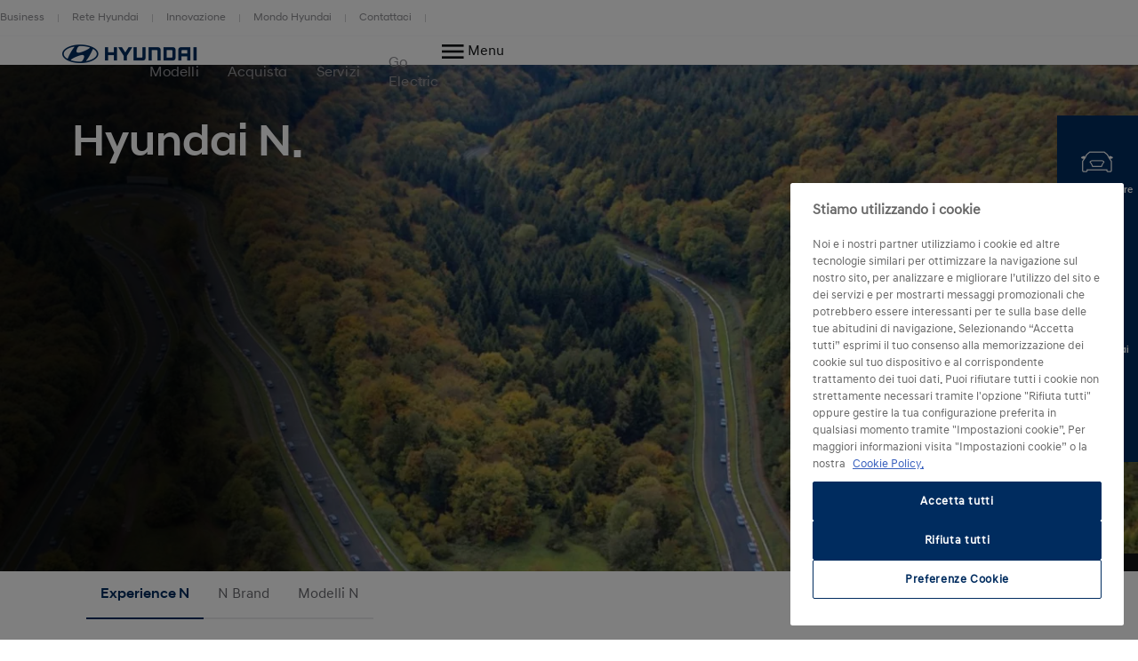

--- FILE ---
content_type: text/html; charset=UTF-8
request_url: https://www.hyundai.com/it/it/mondo-hyundai/brand/experience-n.html
body_size: 22939
content:
<!DOCTYPE html>
<html lang="it-IT" prefix="og: http://ogp.me/ns#">

<head>
    <meta charset="UTF-8"/>
    <meta name="viewport" content="width=device-width"/>
    <title>Auto sportive Hyundai N |
        Hyundai</title>

    
        <link rel="shortcut icon" href="/content/dam/hyundai/faviconlogos/favicon.ico" type="image/x-icon"/>
    

    
    <meta name="description" content="Hyundai N e N line uniscono il design e le alte prestazioni di un&#39;auto sportiva in un veicolo per ogni giorno. Scopri la potenza dei suoi modelli su ogni strada.
"/>
    <meta name="template" content="content-page"/>

    <meta name="robots" content="INDEX, FOLLOW"/>
    
        <link rel="canonical" href="https://www.hyundai.com/it/it/mondo-hyundai/brand/experience-n.html"/>
    

    <link rel="preload" href="/etc.clientlibs/hyundai-wwn3/clientlibs/main/resources/fonts/Hyundai/HyundaiSansHeadPro-Bold.woff2" as="font" crossorigin="anonymous" type="font/woff2"/>
<link rel="preload" href="/etc.clientlibs/hyundai-wwn3/clientlibs/main/resources/fonts/Hyundai/HyundaiSansHeadPro-Bold.woff" as="font" crossorigin="anonymous" type="font/woff"/>
<link rel="preload" href="/etc.clientlibs/hyundai-wwn3/clientlibs/main/resources/fonts/Hyundai/HyundaiSansHeadPro-Medium.woff2" as="font" crossorigin="anonymous" type="font/woff2"/>
<link rel="preload" href="/etc.clientlibs/hyundai-wwn3/clientlibs/main/resources/fonts/Hyundai/HyundaiSansHeadPro-Medium.woff" as="font" crossorigin="anonymous" type="font/woff"/>
<link rel="preload" href="/etc.clientlibs/hyundai-wwn3/clientlibs/main/resources/fonts/Hyundai/HyundaiSansHeadPro-Regular.woff2" as="font" crossorigin="anonymous" type="font/woff2"/>
<link rel="preload" href="/etc.clientlibs/hyundai-wwn3/clientlibs/main/resources/fonts/Hyundai/HyundaiSansHeadPro-Regular.woff" as="font" crossorigin="anonymous" type="font/woff"/>
<link rel="preload" href="/etc.clientlibs/hyundai-wwn3/clientlibs/main/resources/fonts/Hyundai/HyundaiSansHeadPro-Light.woff2" as="font" crossorigin="anonymous" type="font/woff2"/>
<link rel="preload" href="/etc.clientlibs/hyundai-wwn3/clientlibs/main/resources/fonts/Hyundai/HyundaiSansHeadPro-Light.woff" as="font" crossorigin="anonymous" type="font/woff"/>
<link rel="preload" href="/etc.clientlibs/hyundai-wwn3/clientlibs/main/resources/fonts/Hyundai/HyundaiSansTextPro-Bold.woff2" as="font" crossorigin="anonymous" type="font/woff2"/>
<link rel="preload" href="/etc.clientlibs/hyundai-wwn3/clientlibs/main/resources/fonts/Hyundai/HyundaiSansTextPro-Bold.woff" as="font" crossorigin="anonymous" type="font/woff"/>
<link rel="preload" href="/etc.clientlibs/hyundai-wwn3/clientlibs/main/resources/fonts/Hyundai/HyundaiSansTextPro-Medium.woff2" as="font" crossorigin="anonymous" type="font/woff2"/>
<link rel="preload" href="/etc.clientlibs/hyundai-wwn3/clientlibs/main/resources/fonts/Hyundai/HyundaiSansTextPro-Medium.woff" as="font" crossorigin="anonymous" type="font/woff"/>
<link rel="preload" href="/etc.clientlibs/hyundai-wwn3/clientlibs/main/resources/fonts/Hyundai/HyundaiSansTextPro-Regular.woff2" as="font" crossorigin="anonymous" type="font/woff2"/>
<link rel="preload" href="/etc.clientlibs/hyundai-wwn3/clientlibs/main/resources/fonts/Hyundai/HyundaiSansTextPro-Regular.woff" as="font" crossorigin="anonymous" type="font/woff"/>
<link rel="preload" href="/etc.clientlibs/hyundai-wwn3/clientlibs/main/resources/fonts/Hyundai/necounter.woff?lvcfew" as="font" crossorigin="anonymous" type="font/woff"/>
    <link rel="preload" href="/etc.clientlibs/hyundai-wwn3/clientlibs/main/resources/fonts/iconfont/iconfont1.0.231-SNAPSHOT.woff2" as="font" crossorigin="anonymous" type="font/woff2"/>
<link rel="preload" href="/etc.clientlibs/hyundai-wwn3/clientlibs/main/resources/fonts/iconfont/iconfont1.0.231-SNAPSHOT.woff" as="font" crossorigin="anonymous" type="font/woff"/>


    
        
            <link rel="alternate" href="https://www.hyundai.com/it/it/mondo-hyundai/brand/experience-n.html" hreflang="it-IT"/>
        
    
    
        <!-- Speed Kit Script -->
        <script src="https://hyundai.app.baqend.com/v1/speedkit/install.js?d=production" async crossorigin="anonymous"></script>
        <!-- End Speed Kit Script -->
    
    
        
            <script defer="defer" src="https://hlivedev.blob.core.windows.net/hlive-button-script/production/minichat.bundle.js"></script>
            <script>
                document.addEventListener('DOMContentLoaded', function() {
                    var hchat = new HliveChat({
                        style: {
                            bottom: '100px', // default: '30px'
                            right: '30px', // default: '30px',
                            zIndex: '12000' // default '1000'
                        },
                        language: 'it',
                        country: 'IT',
                        channelType: 'WWN',
                        channelLink: 'https://www.hyundai.com/it/it.html'
                    });
                });
            </script>
        
        
    
    
<meta property="og:title" content="Experience N "/>
<meta property="og:url" content="https://www.hyundai.com/it/it/mondo-hyundai/brand/experience-n.html"/>
<meta property="og:type" content="website"/>
<meta property="og:site_name" content="Hyundai"/>
<meta property="og:image" content="https://www.hyundai.com/it/it/mondo-hyundai/brand/experience-n.thumb.800.480.png?ck=1731938113"/>

    



    <link rel="stylesheet" href="/etc.clientlibs/hyundai-wwn3/clientlibs/react-gatsby.f271828482bd7a998b16ee0b037cbcf5.css" type="text/css">
<link rel="stylesheet" href="/etc.clientlibs/hyundai-wwn3/clientlibs/main.cdfeabb1421d09260ca92b2c8981825e.css" type="text/css">



    <script async defer src="/etc.clientlibs/clientlibs/granite/jquery/granite/csrf.a9dcac4698709ca8e1cbc88363cf0793.js"></script>



    
    
    

    
    
    
    

    
    
        <script src="https://cdn.cookielaw.org/scripttemplates/otSDKStub.js" type="text/javascript" charset="UTF-8" data-domain-script="0bde3536-3909-484c-a62f-d27abb3fa26a"></script>
    
    <script>
        window.config = window.config || {};
        window.DY = window.DY || {};
        window.pageLoadData = window.pageLoadData || {};
    </script>
    <script>
        function create_UUID() {
            var dt = new Date().getTime();
            var uuid = 'xxxxxxxx-xxxx-4xxx-yxxx-xxxxxxxxxxxx'.replace(/[xy]/g, function (c) {
                var r = (dt + Math.random() * 16) % 16 | 0;
                dt = Math.floor(dt / 16);
                return (c == 'x' ? r : (r & 0x3 | 0x8)).toString(16);
            });
            return uuid;
        }

        if (typeof (Storage) !== "undefined") {
            if (!sessionStorage.getItem("gtmSession")) {
                sessionStorage.setItem("gtmSession", create_UUID());
            }
            window.gtmSession = sessionStorage.getItem("gtmSession");
        } else {
            console.log("Browser does not support session storage");
        }
        var linkingId = create_UUID();
        if (typeof dataLayer === "undefined") {
            var dataLayer = [{
                page: {
                    pageInfo: {
                        pageDomain: 'it',
                        pageType: 'Content Page',
                        pageName: 'experience\u002Dn'
                    }
                },
                category: {
                    siteSelection: 'undefined'
                }
            }]
        }
    </script>
    <script> window.pageLoadData = {environment:{type:"Production",country:"it",currency:"EUR",datalayerVersion:"2.0"},page:{name:"experience-n",type:"Content",contentType:"Content Page",language:"it",application:{name:"WWN",version:"3.0"}}}; </script>
		
			<script src="/etc.clientlibs/hyundai-wwn3/clientlibs/tracking-onload.a6fa7b9776b19c5ac3fd9dae4d0213c1.js"></script>
<script src="/etc.clientlibs/hyundai-wwn3/clientlibs/external-tracking.00cd79a93e755c584dbbff3c956d5eb8.js"></script>

		
    
        <!-- Google Tag Manager --> <script>(function(w,d,s,l,i,q,r){w[l]=w[l]||[];w[l].push({'gtm.start': new Date().getTime(),event:'gtm.js', sessionId: q, linkingId: r});var f=d.getElementsByTagName(s)[0], j=d.createElement(s),dl=l!='dataLayer'?'&l='+l:'';j.async=true;j.src= 'https://www.googletagmanager.com/gtm.js?id='+i+dl;f.parentNode.insertBefore(j,f); })(window,document,'script','dataLayer','GTM-KDFR6C4', window.gtmSession, linkingId);</script> <!-- End Google Tag Manager --><!-- Google Tag Manager <head> - CDP Project - Trasure Data --> <script>(function(w,d,s,l,i){w[l]=w[l]||[];w[l].push({'gtm.start': new Date().getTime(),event:'gtm.js'});var f=d.getElementsByTagName(s)[0], j=d.createElement(s),dl=l!='dataLayer'?'&l='+l:'';j.async=true;j.src= 'https://www.googletagmanager.com/gtm.js?id='+i+dl;f.parentNode.insertBefore(j,f); })(window,document,'script','dataLayer','GTM-KDFR6C4');</script> <!-- End Google Tag Manager -->
        
    
    
        
            
            <link rel="preconnect" href="//cdn-eu.dynamicyield.com"/>
            <link rel="preconnect" href="//st-eu.dynamicyield.com"/>
            <link rel="preconnect" href="//rcom-eu.dynamicyield.com"/>
            <link rel="dns-prefetch" href="//cdn-eu.dynamicyield.com"/>
            <link rel="dns-prefetch" href="//st-eu.dynamicyield.com"/>
            <link rel="dns-prefetch" href="//rcom-eu.dynamicyield.com"/>
            
    
<script src="/etc.clientlibs/hyundai-wwn3/clientlibs/dynamic-yeld.eede7376ffea89fe476639de01db894d.js"></script>



            <script type="text/javascript"> window.DY = window.DY || {}; DY.recommendationContext = { type: "OTHER", lng: 'it_IT' }; </script>
            
            <script src="//cdn-eu.dynamicyield.com/api/9879961/api_dynamic.js" type="text/javascript"></script>
            <script src="//cdn-eu.dynamicyield.com/api/9879961/api_static.js" type="text/javascript"></script>
        
    
    

    
    
        
    
</head>


<body class="page basicpage page--mode-publish" data-js-item="tag-body" data-gr-c-s-loaded="true" data-nc="Tracking" data-astara='{"enableAstara":false,"pageTemplate":"Content Page"}' data-labels='{
            "openInNewWindowLabel":"opens in new window",
            "fieldRequiredLabel":"Mandatory Field"
        }'>



    





<div class="r-page has-flyout-navigation" data-site-switch="{&#34;country&#34;:&#34;it&#34;,&#34;siteSwitchItems&#34;:[],&#34;apiKey&#34;:&#34;zNy7_5hORrIMLRIzCQtZv6QuTLVEMk2jrb7J6p_ysW4&#34;}">
    

    
    

    
    <nav class="c-skip-nav" role="navigation">
        <a href="#r-main" class="skip-nav__tomain">Skip to main content </a>

        <ul class="skip-nav__list">
            <li class="skip-nav__list-item">
                <a href="#action-bar" class="skip-nav__link" data-js-atom="skipnav">Action Bar</a>
            </li>
        
            <li class="skip-nav__list-item">
                <a href="#i-tre-pilastri-del-brand-n" class="skip-nav__link" data-js-atom="skipnav">I tre pilastri del brand N</a>
            </li>
        
            <li class="skip-nav__list-item">
                <a href="#modelli" class="skip-nav__link" data-js-atom="skipnav">Modelli</a>
            </li>
        
            <li class="skip-nav__list-item">
                <a href="#hyundai-experience" class="skip-nav__link" data-js-atom="skipnav">Hyundai Experience</a>
            </li>
        
            <li class="skip-nav__list-item">
                <a href="#n-man" class="skip-nav__link" data-js-atom="skipnav">N Man</a>
            </li>
        
            <li class="skip-nav__list-item">
                <a href="#footer-linklist" class="skip-nav__link" data-js-atom="skipnav">Footer Link List</a>
            </li>
        
            <li class="skip-nav__list-item">
                <a href="#footer-social-media" class="skip-nav__link" data-js-atom="skipnav">Social Media</a>
            </li>
        </ul>

    </nav>




    
        <header class="r-header ">
            
            
            
            
  <div class="meta-navigation" data-css="c-meta-navigation">
    <div class="meta-navigation__content is-container">
      <ul class="meta-navigation__link-list" data-js-item="meta-nav">
        <li class="meta-navigation__link-list-item">
          <a href="/it/it/business/mondo-business/soluzioni-business.html" class="meta-navigation__link">
            Business
          </a>
        </li>
      
        <li class="meta-navigation__link-list-item">
          <a href="/it/it/promozioni-offerte/guida-all-acquisto/concessionari-hyundai.html" class="meta-navigation__link">
            Rete Hyundai
          </a>
        </li>
      
        <li class="meta-navigation__link-list-item">
          <a href="/it/it/mondo-hyundai/sostenibilita/mobilita-del-futuro.html" class="meta-navigation__link">
            Innovazione
          </a>
        </li>
      
        <li class="meta-navigation__link-list-item">
          <a href="/it/it/scopri-hyundai.html" class="meta-navigation__link">
            Mondo Hyundai
          </a>
        </li>
      
        <li class="meta-navigation__link-list-item">
          <a href="/it/it/contact-us.html" class="meta-navigation__link">
            Contattaci
          </a>
        </li>
      </ul>
    
    </div>
  </div>

            
  
  
  
    <div class="c-header--default is-container" data-css="c-header">
        <div class="u-grid-row header-wrapper">
            <div class="u-grid-col is-col-mobile-12 is-col-tablet-12 is-col-desktop-2 is-col-desktop-large-2 contains-logo">
                
    
    <div class="header__logo">
        <div class="c-logo--default" data-css="c-logo">
            <a class="logo__link" href="/it/it.html" title="Home">
                <span class="font-icon is-font-icon-hyundai-logo-desktop">
                    <span class="logo__text">Home</span>
                </span>
            </a>
        </div>
    </div>

            </div>
            <div class="u-grid-col is-col-mobile-12 is-col-tablet-12 is-col-desktop-7 is-col-desktop-large-7 contains-navigation">
                
                
                
    
    


                
    
  
  
  <div class="c-navigation--default" data-css='c-header-flyout-navigation' data-js-item='header-flyout-navigation'>
    <nav class="navigation__list">
      <ul class="c-list--header-nav" data-css="c-list">
        
  
  <li class="list__item flyout-wrapper">
    <a href="#flyout-modelli" class="list__link " target="_self" title="Modelli" aria-controls="flyout-modelli">
      <span class="list__item-text">Modelli</span>
    </a>
    <div data-css="u-flyout" id="flyout-modelli">
      <section class="u-section is-container" data-css="u-section">
        <div class="section__content is-container">
          
    <div class="is-grid-row">
        <div class="is-grid-col is-col-mobile-12 is-col-tablet-12 is-col-desktop-4 is-col-desktop-large-3 is-col-desktop-large-offset-2">
            <ul class="flyout-linklist__list flyout__common-links">
                <li class="flyout-linklist__list-item">
                    <a class="flyout-linklist__link" href="/it/it/models.html" title="Scopri tutti i modelli Hyundai">Tutti i modelli</a>
                </li>
            
                <li class="flyout-linklist__list-item">
                    <a class="flyout-linklist__link" href="/it/it/models/auto-elettriche.html" title="Scopri la gamma elettrica">Gamma elettrica</a>
                </li>
            
                <li class="flyout-linklist__list-item">
                    <a class="flyout-linklist__link" href="/it/it/models/auto-ibride.html" title="Scopri la gamma ibrida">Gamma ibrida</a>
                </li>
            
                <li class="flyout-linklist__list-item">
                    <a class="flyout-linklist__link" href="/it/it/models/gamma-suv.html" title="Scopri la gamma suv">SUV</a>
                </li>
            
                <li class="flyout-linklist__list-item">
                    <a class="flyout-linklist__link" href="/it/it/models/urban-city-car.html" title="Scopri Urban e City car">Urban e City car</a>
                </li>
            
                <li class="flyout-linklist__list-item">
                    <a class="flyout-linklist__link" href="/it/it/models/gamma-alte-prestazioni.html" title="Scopri le performance e sport">Performance e Sport</a>
                </li>
            </ul>
            
    

        </div>
        <div class="is-grid-col is-col-mobile-12 is-col-tablet-12 is-col-desktop-4 is-col-desktop-large-3">
            <ul class="flyout-linklist__list flyout__action-links">
                <li class="flyout-linklist__list-item">
                    <a href="/it/it/promozioni-offerte/guida-all-acquisto/configuratore.html" target="_self" class="flyout-linklist__link" title="Configura la tua Hyundai">
                        <span aria-hidden="true" class="flyout-linklist__item-icon is-font-icon-configurator"></span>
                        <span class="flyout-linklist__item-text">Configura la tua auto</span>
                    </a>
                </li>
            
                <li class="flyout-linklist__list-item">
                    <a href="/it/it/promozioni-offerte/guida-all-acquisto/test-drive.html" target="_self" class="flyout-linklist__link" title="Richiedi un Test Drive Hyundai">
                        <span aria-hidden="true" class="flyout-linklist__item-icon is-font-icon-test-drive"></span>
                        <span class="flyout-linklist__item-text">Prenota un Test Drive</span>
                    </a>
                </li>
            
                <li class="flyout-linklist__list-item">
                    <a href="/it/it/promozioni-offerte/guida-all-acquisto/preventivo.html" target="_self" class="flyout-linklist__link" title="Richiedi un preventivo per la tua nuova Hyundai">
                        <span aria-hidden="true" class="flyout-linklist__item-icon is-font-icon-quote"></span>
                        <span class="flyout-linklist__item-text">Richiedi un preventivo</span>
                    </a>
                </li>
            </ul>
            
    

        </div>
        <div class="is-grid-col is-col-mobile-12 is-col-tablet-12 is-col-desktop-4 is-col-desktop-large-3">
            

    <div class="c-picture-text--external-features" data-css="c-picture-text">
        
        <a class="picture-text__link" href="/it/it/models/inster.html" title="Scopri Hyundai INSTER" target="_self">
            

            <div class="picture-text__picture-wrapper">
                
    

    

    
        <picture class="c-picture--disclaimer is-picture-full-width lazyload" data-css="c-picture">
            <source data-srcset=" https://dmassets.hyundai.com/is/image/hyundaiautoever/HP_Hyundai_INSTER_2024_Exterior_EU_1:16x9?wid=160&amp;hei=90&amp;fit=wrap,1 160w,  https://dmassets.hyundai.com/is/image/hyundaiautoever/HP_Hyundai_INSTER_2024_Exterior_EU_1:16x9?wid=320&amp;hei=180&amp;fit=wrap,1 320w,  https://dmassets.hyundai.com/is/image/hyundaiautoever/HP_Hyundai_INSTER_2024_Exterior_EU_1:16x9?wid=480&amp;hei=270&amp;fit=wrap,1 480w,  https://dmassets.hyundai.com/is/image/hyundaiautoever/HP_Hyundai_INSTER_2024_Exterior_EU_1:16x9?wid=640&amp;hei=360&amp;fit=wrap,1 640w,  https://dmassets.hyundai.com/is/image/hyundaiautoever/HP_Hyundai_INSTER_2024_Exterior_EU_1:16x9?wid=800&amp;hei=450&amp;fit=wrap,1 800w,  https://dmassets.hyundai.com/is/image/hyundaiautoever/HP_Hyundai_INSTER_2024_Exterior_EU_1:16x9?wid=960&amp;hei=540&amp;fit=wrap,1 960w,  https://dmassets.hyundai.com/is/image/hyundaiautoever/HP_Hyundai_INSTER_2024_Exterior_EU_1:16x9?wid=1120&amp;hei=630&amp;fit=wrap,1 1120w,  https://dmassets.hyundai.com/is/image/hyundaiautoever/HP_Hyundai_INSTER_2024_Exterior_EU_1:16x9?wid=1280&amp;hei=720&amp;fit=wrap,1 1280w,  https://dmassets.hyundai.com/is/image/hyundaiautoever/HP_Hyundai_INSTER_2024_Exterior_EU_1:16x9?wid=1440&amp;hei=810&amp;fit=wrap,1 1440w,  https://dmassets.hyundai.com/is/image/hyundaiautoever/HP_Hyundai_INSTER_2024_Exterior_EU_1:16x9?wid=1600&amp;hei=900&amp;fit=wrap,1 1600w,  https://dmassets.hyundai.com/is/image/hyundaiautoever/HP_Hyundai_INSTER_2024_Exterior_EU_1:16x9?wid=1760&amp;hei=990&amp;fit=wrap,1 1760w,  https://dmassets.hyundai.com/is/image/hyundaiautoever/HP_Hyundai_INSTER_2024_Exterior_EU_1:16x9?wid=1920&amp;hei=1080&amp;fit=wrap,1 1920w,  https://dmassets.hyundai.com/is/image/hyundaiautoever/HP_Hyundai_INSTER_2024_Exterior_EU_1:16x9?wid=2080&amp;hei=1170&amp;fit=wrap,1 2080w,  https://dmassets.hyundai.com/is/image/hyundaiautoever/HP_Hyundai_INSTER_2024_Exterior_EU_1:16x9?wid=2240&amp;hei=1260&amp;fit=wrap,1 2240w,  https://dmassets.hyundai.com/is/image/hyundaiautoever/HP_Hyundai_INSTER_2024_Exterior_EU_1:16x9?wid=2400&amp;hei=1350&amp;fit=wrap,1 2400w,  https://dmassets.hyundai.com/is/image/hyundaiautoever/HP_Hyundai_INSTER_2024_Exterior_EU_1:16x9?wid=2560&amp;hei=1440&amp;fit=wrap,1 2560w,  https://dmassets.hyundai.com/is/image/hyundaiautoever/HP_Hyundai_INSTER_2024_Exterior_EU_1:16x9?wid=2720&amp;hei=1530&amp;fit=wrap,1 2720w,  https://dmassets.hyundai.com/is/image/hyundaiautoever/HP_Hyundai_INSTER_2024_Exterior_EU_1:16x9?wid=2880&amp;hei=1620&amp;fit=wrap,1 2880w,  https://dmassets.hyundai.com/is/image/hyundaiautoever/HP_Hyundai_INSTER_2024_Exterior_EU_1:16x9?wid=3040&amp;hei=1710&amp;fit=wrap,1 3040w,  https://dmassets.hyundai.com/is/image/hyundaiautoever/HP_Hyundai_INSTER_2024_Exterior_EU_1:16x9?wid=3200&amp;hei=1800&amp;fit=wrap,1 3200w,  https://dmassets.hyundai.com/is/image/hyundaiautoever/HP_Hyundai_INSTER_2024_Exterior_EU_1:lazy?wid=20&amp;hei=20&amp;fit=fit,1 20w" sizes="(min-width: 1387px) 50vw, 100vw"/>
            <img class="picture__image lazyload" src="https://dmassets.hyundai.com/is/image/hyundaiautoever/HP_Hyundai_INSTER_2024_Exterior_EU_1" alt="Hyundai INSTER in ambiente futuristico urbano" width="400" height="225"/>
        </picture>
    

    
    
    



                <div class="picture-text__disclaimer">
                    
    <div class="c-text--disclaimer is-fs-disclaimer is-fc-grey-1000  " data-css="c-text">
        
        
        
    </div>

                </div>
            </div>
            <div class="picture-text__text-wrapper">
                <div class="picture-text__text">
                    <div class="c-text--default is-h-center" data-css="c-text">
                        <p class="text__headline-main is-fc-hyundai-blue has-h4-styles">
                            Scopri Hyundai INSTER.
                            
                                
    

                            
                        </p>
                        <p class="text__copy is-fc-black is-fw-meta">
                            La nuova protagonista della gamma elettrica.
                            
    

                        </p>
                        
                        
                        
                        
                    </div>
                </div>
            </div>
        </a>
    </div>


            
        </div>
    </div>

        </div>
      </section>
    </div>
    
  <div class="flyout-close-button__wrapper" data-css="u-section">
    <div class="section__content is-container">
      <div class="is-grid-row">
        <div class="is-grid-col is-col-mobile-1 is-col-mobile-offset-11">
          <button class="flyout-close-button">
            <span class="font-icon is-font-icon-close">
              <span class="icon-text">Close Menu</span>
            </span>
          </button>
        </div>
      </div>
    </div>
  </div>

  </li>

        
  
  <li class="list__item flyout-wrapper">
    <a href="#flyout-acquista" class="list__link " target="_self" title="Acquista" aria-controls="flyout-acquista">
      <span class="list__item-text">Acquista</span>
    </a>
    <div data-css="u-flyout" id="flyout-acquista">
      <section class="u-section is-container" data-css="u-section">
        <div class="section__content is-container">
          
    <div class="is-grid-row">
        <div class="is-grid-col is-col-mobile-12 is-col-tablet-12 is-col-desktop-4 is-col-desktop-large-3 is-col-desktop-large-offset-2">
            <ul class="flyout-linklist__list flyout__common-links">
                <li class="flyout-linklist__list-item">
                    <a class="flyout-linklist__link" href="/it/it/promozioni-offerte/offerte.html" title="Scopri tutte le promozioni e offerte Hyundai">Promozioni e offerte</a>
                </li>
            
                <li class="flyout-linklist__list-item">
                    <a class="flyout-linklist__link" href="/it/it/acquista-online/come-funziona/click-to-buy.html" title="Scopri come funziona Click to Buy e accedi alla piattaforma">Click to Buy</a>
                </li>
            
                <li class="flyout-linklist__list-item">
                    <a class="flyout-linklist__link" href="/it/it/business/mondo-business/soluzioni-business.html" title="Entra nell&#39;area Hyundai Business e scopri tutti i servizi">Business</a>
                </li>
            
                <li class="flyout-linklist__list-item">
                    <a class="flyout-linklist__link" href="/it/it/promozioni-offerte/hyundai-promise/usato-hyundai.html" title="Scopri l&#39;usato Hyundai Promise">Usato Hyundai Promise</a>
                </li>
            
                <li class="flyout-linklist__list-item">
                    <a class="flyout-linklist__link" href="/it/it/promozioni-offerte/finanziamenti-e-assicurazioni.html" title="Scopri i finanziamenti e le assicurazioni Hyundai">Finanziamenti e Assicurazioni</a>
                </li>
            
                <li class="flyout-linklist__list-item">
                    <a class="flyout-linklist__link" href="/it/it/service/servizi-al-cliente/perche-scegliere-hyundai/accessori.html" title="Scopri tutti gli accessori Hyundai">Accessori</a>
                </li>
            
                <li class="flyout-linklist__list-item">
                    <a class="flyout-linklist__link" href="/it/it/promozioni-offerte/soluzioni-finanziarie/warranty.html" title="Scopri la garanzia Hyundai">Garanzia</a>
                </li>
            </ul>
            
    

        </div>
        <div class="is-grid-col is-col-mobile-12 is-col-tablet-12 is-col-desktop-4 is-col-desktop-large-3">
            <ul class="flyout-linklist__list flyout__action-links">
                <li class="flyout-linklist__list-item">
                    <a href="/it/it/promozioni-offerte/guida-all-acquisto/configuratore.html" target="_self" class="flyout-linklist__link" title="Configura la tua nuova Hyundai">
                        <span aria-hidden="true" class="flyout-linklist__item-icon is-font-icon-configurator"></span>
                        <span class="flyout-linklist__item-text">Configura la tua auto</span>
                    </a>
                </li>
            
                <li class="flyout-linklist__list-item">
                    <a href="https://www.hyundai.com/it/it/pronta-consegna/search" target="_self" class="flyout-linklist__link" title="Cerca un&#39;auto Hyundai in pronta consegna">
                        <span aria-hidden="true" class="flyout-linklist__item-icon is-font-icon-stock-locator"></span>
                        <span class="flyout-linklist__item-text">Auto in pronta consegna</span>
                    </a>
                </li>
            </ul>
            
    

        </div>
        <div class="is-grid-col is-col-mobile-12 is-col-tablet-12 is-col-desktop-4 is-col-desktop-large-3">
            

    <div class="c-picture-text--external-features" data-css="c-picture-text">
        
        <a class="picture-text__link" href="/it/it/models/hyundai-tucson.html" title="La vita è più semplice con TUCSON." target="_self">
            

            <div class="picture-text__picture-wrapper">
                
    

    

    
        <picture class="c-picture--disclaimer is-picture-full-width lazyload" data-css="c-picture">
            <source data-srcset=" https://dmassets.hyundai.com/is/image/hyundaiautoever/ITA_tucson_PineGreenMatt_visual:16x9?wid=160&amp;hei=90&amp;fit=wrap,1 160w,  https://dmassets.hyundai.com/is/image/hyundaiautoever/ITA_tucson_PineGreenMatt_visual:16x9?wid=320&amp;hei=180&amp;fit=wrap,1 320w,  https://dmassets.hyundai.com/is/image/hyundaiautoever/ITA_tucson_PineGreenMatt_visual:16x9?wid=480&amp;hei=270&amp;fit=wrap,1 480w,  https://dmassets.hyundai.com/is/image/hyundaiautoever/ITA_tucson_PineGreenMatt_visual:16x9?wid=640&amp;hei=360&amp;fit=wrap,1 640w,  https://dmassets.hyundai.com/is/image/hyundaiautoever/ITA_tucson_PineGreenMatt_visual:16x9?wid=800&amp;hei=450&amp;fit=wrap,1 800w,  https://dmassets.hyundai.com/is/image/hyundaiautoever/ITA_tucson_PineGreenMatt_visual:16x9?wid=960&amp;hei=540&amp;fit=wrap,1 960w,  https://dmassets.hyundai.com/is/image/hyundaiautoever/ITA_tucson_PineGreenMatt_visual:16x9?wid=1120&amp;hei=630&amp;fit=wrap,1 1120w,  https://dmassets.hyundai.com/is/image/hyundaiautoever/ITA_tucson_PineGreenMatt_visual:16x9?wid=1280&amp;hei=720&amp;fit=wrap,1 1280w,  https://dmassets.hyundai.com/is/image/hyundaiautoever/ITA_tucson_PineGreenMatt_visual:16x9?wid=1440&amp;hei=810&amp;fit=wrap,1 1440w,  https://dmassets.hyundai.com/is/image/hyundaiautoever/ITA_tucson_PineGreenMatt_visual:16x9?wid=1600&amp;hei=900&amp;fit=wrap,1 1600w,  https://dmassets.hyundai.com/is/image/hyundaiautoever/ITA_tucson_PineGreenMatt_visual:16x9?wid=1760&amp;hei=990&amp;fit=wrap,1 1760w,  https://dmassets.hyundai.com/is/image/hyundaiautoever/ITA_tucson_PineGreenMatt_visual:16x9?wid=1920&amp;hei=1080&amp;fit=wrap,1 1920w,  https://dmassets.hyundai.com/is/image/hyundaiautoever/ITA_tucson_PineGreenMatt_visual:16x9?wid=2080&amp;hei=1170&amp;fit=wrap,1 2080w,  https://dmassets.hyundai.com/is/image/hyundaiautoever/ITA_tucson_PineGreenMatt_visual:16x9?wid=2240&amp;hei=1260&amp;fit=wrap,1 2240w,  https://dmassets.hyundai.com/is/image/hyundaiautoever/ITA_tucson_PineGreenMatt_visual:16x9?wid=2400&amp;hei=1350&amp;fit=wrap,1 2400w,  https://dmassets.hyundai.com/is/image/hyundaiautoever/ITA_tucson_PineGreenMatt_visual:16x9?wid=2560&amp;hei=1440&amp;fit=wrap,1 2560w,  https://dmassets.hyundai.com/is/image/hyundaiautoever/ITA_tucson_PineGreenMatt_visual:16x9?wid=2720&amp;hei=1530&amp;fit=wrap,1 2720w,  https://dmassets.hyundai.com/is/image/hyundaiautoever/ITA_tucson_PineGreenMatt_visual:16x9?wid=2880&amp;hei=1620&amp;fit=wrap,1 2880w,  https://dmassets.hyundai.com/is/image/hyundaiautoever/ITA_tucson_PineGreenMatt_visual:16x9?wid=3040&amp;hei=1710&amp;fit=wrap,1 3040w,  https://dmassets.hyundai.com/is/image/hyundaiautoever/ITA_tucson_PineGreenMatt_visual:16x9?wid=3200&amp;hei=1800&amp;fit=wrap,1 3200w,  https://dmassets.hyundai.com/is/image/hyundaiautoever/ITA_tucson_PineGreenMatt_visual:lazy?wid=20&amp;hei=20&amp;fit=fit,1 20w" sizes="(min-width: 1387px) 50vw, 100vw"/>
            <img class="picture__image lazyload" src="https://dmassets.hyundai.com/is/image/hyundaiautoever/ITA_tucson_PineGreenMatt_visual" alt="Hyundai TUCSON corre su strada davanti a un palazzo moderno" width="400" height="225"/>
        </picture>
    

    
    
    



                <div class="picture-text__disclaimer">
                    
    <div class="c-text--disclaimer is-fs-disclaimer is-fc-grey-1000  " data-css="c-text">
        
        
        
    </div>

                </div>
            </div>
            <div class="picture-text__text-wrapper">
                <div class="picture-text__text">
                    <div class="c-text--default is-h-center" data-css="c-text">
                        <p class="text__headline-main is-fc-hyundai-blue has-h4-styles">
                            Scopri TUCSON.
                            
                                
    

                            
                        </p>
                        <p class="text__copy is-fc-black is-fw-meta">
                            La vita è più semplice con TUCSON.
                            
    

                        </p>
                        
                        
                        
                        
                    </div>
                </div>
            </div>
        </a>
    </div>


            
        </div>
    </div>

        </div>
      </section>
    </div>
    
  <div class="flyout-close-button__wrapper" data-css="u-section">
    <div class="section__content is-container">
      <div class="is-grid-row">
        <div class="is-grid-col is-col-mobile-1 is-col-mobile-offset-11">
          <button class="flyout-close-button">
            <span class="font-icon is-font-icon-close">
              <span class="icon-text">Close Menu</span>
            </span>
          </button>
        </div>
      </div>
    </div>
  </div>

  </li>

        
  
  <li class="list__item flyout-wrapper">
    <a href="#flyout-servizi" class="list__link " target="_self" title="Servizi" aria-controls="flyout-servizi">
      <span class="list__item-text">Servizi</span>
    </a>
    <div data-css="u-flyout" id="flyout-servizi">
      <section class="u-section is-container" data-css="u-section">
        <div class="section__content is-container">
          
    <div class="is-grid-row">
        <div class="is-grid-col is-col-mobile-12 is-col-tablet-12 is-col-desktop-4 is-col-desktop-large-3 is-col-desktop-large-offset-2">
            <ul class="flyout-linklist__list flyout__common-links">
                <li class="flyout-linklist__list-item">
                    <a class="flyout-linklist__link" href="/it/it/service/servizi-al-cliente/perche-scegliere-hyundai.html" title="Scopri tutti i servizi di After Sales Hyundai">myHyundaiCare</a>
                </li>
            
                <li class="flyout-linklist__list-item">
                    <a class="flyout-linklist__link" href="/it/it/service/promozioni.html" title="Scopri tutte le promozioni After Sale Hyundai">Offerte e vantaggi</a>
                </li>
            
                <li class="flyout-linklist__list-item">
                    <a class="flyout-linklist__link" href="/it/it/service/servizi-al-cliente/icare.html" title="Scopri tutti i servizi di manutenzione Hyundai">Manutenzione prepagata</a>
                </li>
            
                <li class="flyout-linklist__list-item">
                    <a class="flyout-linklist__link" href="/it/it/service/servizi-al-cliente/servizio-mobilita.html" title="Scopri l&#39;assistenza stradale Hyundai">Assistenza stradale</a>
                </li>
            
                <li class="flyout-linklist__list-item">
                    <a class="flyout-linklist__link" href="/it/it/service/connettivita-aggiornamenti/connettivita-bluelink.html" title="Scopri tutti i servizi di connettività Bluelink">Connettività Bluelink</a>
                </li>
            
                <li class="flyout-linklist__list-item">
                    <a class="flyout-linklist__link" href="/it/it/service/servizi-al-cliente/perche-scegliere-hyundai/accessori.html" title="Scopri tutti gli accessori Hyundai">Accessori</a>
                </li>
            </ul>
            
    

        </div>
        <div class="is-grid-col is-col-mobile-12 is-col-tablet-12 is-col-desktop-4 is-col-desktop-large-3">
            <ul class="flyout-linklist__list flyout__action-links">
                <li class="flyout-linklist__list-item">
                    <a href="/it/it/promozioni-offerte/guida-all-acquisto/concessionari-hyundai.html" target="_self" class="flyout-linklist__link" title="Trova la concessionaria Hyundai più vicina a te">
                        <span aria-hidden="true" class="flyout-linklist__item-icon is-font-icon-find-a-dealer"></span>
                        <span class="flyout-linklist__item-text">Rete Hyundai</span>
                    </a>
                </li>
            
                <li class="flyout-linklist__list-item">
                    <a href="/it/it/service/connettivita-aggiornamenti/aggiornamenti-mappe-infotainment.html" target="_self" class="flyout-linklist__link" title="Scopri come aggiornare mappe e software di infotainment">
                        <span aria-hidden="true" class="flyout-linklist__item-icon is-font-icon-brochure"></span>
                        <span class="flyout-linklist__item-text">Aggiornamenti mappe e infotainment</span>
                    </a>
                </li>
            
                <li class="flyout-linklist__list-item">
                    <a href="/it/it/myhundai-app.html" target="_self" class="flyout-linklist__link" title="Scopri tutti i servizi myHyundai e scarica l&#39;app">
                        <span aria-hidden="true" class="flyout-linklist__item-icon is-font-icon-my-hyundai"></span>
                        <span class="flyout-linklist__item-text">myHyundai App</span>
                    </a>
                </li>
            </ul>
            
    

        </div>
        <div class="is-grid-col is-col-mobile-12 is-col-tablet-12 is-col-desktop-4 is-col-desktop-large-3">
            

    <div class="c-picture-text--external-features" data-css="c-picture-text">
        
        <a class="picture-text__link" href="/it/it/service/servizi-al-cliente/warranty.html" title="Scopri la garanzia Hyundai" target="_self">
            

            <div class="picture-text__picture-wrapper">
                
    

    

    
        <picture class="c-picture--disclaimer is-picture-full-width lazyload" data-css="c-picture">
            <source data-srcset=" https://dmassets.hyundai.com/is/image/hyundaiautoever/Hyundai_IONIQ_5_2024_design_ITA_01:16x9?wid=160&amp;hei=90&amp;fit=wrap,1 160w,  https://dmassets.hyundai.com/is/image/hyundaiautoever/Hyundai_IONIQ_5_2024_design_ITA_01:16x9?wid=320&amp;hei=180&amp;fit=wrap,1 320w,  https://dmassets.hyundai.com/is/image/hyundaiautoever/Hyundai_IONIQ_5_2024_design_ITA_01:16x9?wid=480&amp;hei=270&amp;fit=wrap,1 480w,  https://dmassets.hyundai.com/is/image/hyundaiautoever/Hyundai_IONIQ_5_2024_design_ITA_01:16x9?wid=640&amp;hei=360&amp;fit=wrap,1 640w,  https://dmassets.hyundai.com/is/image/hyundaiautoever/Hyundai_IONIQ_5_2024_design_ITA_01:16x9?wid=800&amp;hei=450&amp;fit=wrap,1 800w,  https://dmassets.hyundai.com/is/image/hyundaiautoever/Hyundai_IONIQ_5_2024_design_ITA_01:16x9?wid=960&amp;hei=540&amp;fit=wrap,1 960w,  https://dmassets.hyundai.com/is/image/hyundaiautoever/Hyundai_IONIQ_5_2024_design_ITA_01:16x9?wid=1120&amp;hei=630&amp;fit=wrap,1 1120w,  https://dmassets.hyundai.com/is/image/hyundaiautoever/Hyundai_IONIQ_5_2024_design_ITA_01:16x9?wid=1280&amp;hei=720&amp;fit=wrap,1 1280w,  https://dmassets.hyundai.com/is/image/hyundaiautoever/Hyundai_IONIQ_5_2024_design_ITA_01:16x9?wid=1440&amp;hei=810&amp;fit=wrap,1 1440w,  https://dmassets.hyundai.com/is/image/hyundaiautoever/Hyundai_IONIQ_5_2024_design_ITA_01:16x9?wid=1600&amp;hei=900&amp;fit=wrap,1 1600w,  https://dmassets.hyundai.com/is/image/hyundaiautoever/Hyundai_IONIQ_5_2024_design_ITA_01:16x9?wid=1760&amp;hei=990&amp;fit=wrap,1 1760w,  https://dmassets.hyundai.com/is/image/hyundaiautoever/Hyundai_IONIQ_5_2024_design_ITA_01:16x9?wid=1920&amp;hei=1080&amp;fit=wrap,1 1920w,  https://dmassets.hyundai.com/is/image/hyundaiautoever/Hyundai_IONIQ_5_2024_design_ITA_01:16x9?wid=2080&amp;hei=1170&amp;fit=wrap,1 2080w,  https://dmassets.hyundai.com/is/image/hyundaiautoever/Hyundai_IONIQ_5_2024_design_ITA_01:16x9?wid=2240&amp;hei=1260&amp;fit=wrap,1 2240w,  https://dmassets.hyundai.com/is/image/hyundaiautoever/Hyundai_IONIQ_5_2024_design_ITA_01:16x9?wid=2400&amp;hei=1350&amp;fit=wrap,1 2400w,  https://dmassets.hyundai.com/is/image/hyundaiautoever/Hyundai_IONIQ_5_2024_design_ITA_01:16x9?wid=2560&amp;hei=1440&amp;fit=wrap,1 2560w,  https://dmassets.hyundai.com/is/image/hyundaiautoever/Hyundai_IONIQ_5_2024_design_ITA_01:16x9?wid=2720&amp;hei=1530&amp;fit=wrap,1 2720w,  https://dmassets.hyundai.com/is/image/hyundaiautoever/Hyundai_IONIQ_5_2024_design_ITA_01:16x9?wid=2880&amp;hei=1620&amp;fit=wrap,1 2880w,  https://dmassets.hyundai.com/is/image/hyundaiautoever/Hyundai_IONIQ_5_2024_design_ITA_01:16x9?wid=3040&amp;hei=1710&amp;fit=wrap,1 3040w,  https://dmassets.hyundai.com/is/image/hyundaiautoever/Hyundai_IONIQ_5_2024_design_ITA_01:16x9?wid=3200&amp;hei=1800&amp;fit=wrap,1 3200w,  https://dmassets.hyundai.com/is/image/hyundaiautoever/Hyundai_IONIQ_5_2024_design_ITA_01:lazy?wid=20&amp;hei=20&amp;fit=fit,1 20w" sizes="(min-width: 1387px) 50vw, 100vw"/>
            <img class="picture__image lazyload" src="https://dmassets.hyundai.com/is/image/hyundaiautoever/Hyundai_IONIQ_5_2024_design_ITA_01" alt="Vista laterale di IONIQ 5 parcheggiata di fronte a villa moderna" width="400" height="225"/>
        </picture>
    

    
    
    



                <div class="picture-text__disclaimer">
                    
    <div class="c-text--disclaimer is-fs-disclaimer is-fc-grey-1000  " data-css="c-text">
        
        
        
    </div>

                </div>
            </div>
            <div class="picture-text__text-wrapper">
                <div class="picture-text__text">
                    <div class="c-text--default is-h-center" data-css="c-text">
                        <p class="text__headline-main is-fc-hyundai-blue has-h4-styles">
                            Garanzia Hyundai.
                            
                                
    

                            
                        </p>
                        <p class="text__copy is-fc-black is-fw-meta">
                            5 anni di garanzia a chilometraggio illimitato.
                            
    

                        </p>
                        
                        
                        
                        
                    </div>
                </div>
            </div>
        </a>
    </div>


            
        </div>
    </div>

        </div>
      </section>
    </div>
    
  <div class="flyout-close-button__wrapper" data-css="u-section">
    <div class="section__content is-container">
      <div class="is-grid-row">
        <div class="is-grid-col is-col-mobile-1 is-col-mobile-offset-11">
          <button class="flyout-close-button">
            <span class="font-icon is-font-icon-close">
              <span class="icon-text">Close Menu</span>
            </span>
          </button>
        </div>
      </div>
    </div>
  </div>

  </li>

        
  
  <li class="list__item flyout-wrapper">
    <a href="#flyout-go-electric" class="list__link " target="_self" title="Go Electric" aria-controls="flyout-go-electric">
      <span class="list__item-text">Go Electric</span>
    </a>
    <div data-css="u-flyout" id="flyout-go-electric">
      <section class="u-section is-container" data-css="u-section">
        <div class="section__content is-container">
          
    <div class="is-grid-row">
        <div class="is-grid-col is-col-mobile-12 is-col-tablet-12 is-col-desktop-4 is-col-desktop-large-3 is-col-desktop-large-offset-2">
            <ul class="flyout-linklist__list flyout__common-links">
                <li class="flyout-linklist__list-item">
                    <a class="flyout-linklist__link" href="/it/it/drive-electric/mobilita-elettrica/gamma-electric.html" title="Scopri la gamma electric Hyundai">Modelli elettrificati</a>
                </li>
            
                <li class="flyout-linklist__list-item">
                    <a class="flyout-linklist__link" href="/it/it/drive-electric/mobilita-elettrica/perche-electric.html" title="Perché guidare un&#39;auto elettrica conviene">Perché scegliere Electric</a>
                </li>
            
                <li class="flyout-linklist__list-item">
                    <a class="flyout-linklist__link" href="/it/it/drive-electric/mobilita-elettrica/guidare-electric.html" title="Cosa vuol dire guidare un&#39;auto elettrificata">Guidare Electric</a>
                </li>
            
                <li class="flyout-linklist__list-item">
                    <a class="flyout-linklist__link" href="/it/it/drive-electric/mobilita-elettrica/auto-ibride.html" title="Scopri la gamma ibrida Hyundai">Plug-in, Full Hybrid e Hybrid</a>
                </li>
            
                <li class="flyout-linklist__list-item">
                    <a class="flyout-linklist__link" href="/it/it/drive-electric/ricarica-electric/come-ricaricare.html" title="Scopri i tempi di ricarica e l&#39;autonomia dei modelli Hyundai">Ricarica e autonomia</a>
                </li>
            
                <li class="flyout-linklist__list-item">
                    <a class="flyout-linklist__link" href="/it/it/service/servizi-al-cliente/perche-scegliere-hyundai/hyundai-ev-service.html" title="Tutte le informazioni sulla manutenzione dei veicoli elettrificati">Manutenzione</a>
                </li>
            </ul>
            
    

        </div>
        <div class="is-grid-col is-col-mobile-12 is-col-tablet-12 is-col-desktop-4 is-col-desktop-large-3">
            <ul class="flyout-linklist__list flyout__action-links">
                <li class="flyout-linklist__list-item">
                    <a href="/it/it/promozioni-offerte/guida-all-acquisto/configuratore.html" target="_self" class="flyout-linklist__link" title="Configura la tua nuova Hyundai">
                        <span aria-hidden="true" class="flyout-linklist__item-icon is-font-icon-configurator"></span>
                        <span class="flyout-linklist__item-text">Configura la tua auto</span>
                    </a>
                </li>
            
                <li class="flyout-linklist__list-item">
                    <a href="https://www.hyundai.com/it/it/pronta-consegna/search" target="_self" class="flyout-linklist__link" title="Scopri i modelli Hyundai in pronta consegna">
                        <span aria-hidden="true" class="flyout-linklist__item-icon is-font-icon-stock-locator"></span>
                        <span class="flyout-linklist__item-text">Pronta consegna</span>
                    </a>
                </li>
            </ul>
            
    

        </div>
        <div class="is-grid-col is-col-mobile-12 is-col-tablet-12 is-col-desktop-4 is-col-desktop-large-3">
            

    <div class="c-picture-text--external-features" data-css="c-picture-text">
        
        <a class="picture-text__link" href="/it/it/models/inster.html" title="Scopri Hyundai INSTER" target="_self">
            

            <div class="picture-text__picture-wrapper">
                
    

    

    
        <picture class="c-picture--disclaimer is-picture-full-width lazyload" data-css="c-picture">
            <source data-srcset=" https://dmassets.hyundai.com/is/image/hyundaiautoever/HP_Hyundai_INSTER_2024_Exterior_EU_1:16x9?wid=160&amp;hei=90&amp;fit=wrap,1 160w,  https://dmassets.hyundai.com/is/image/hyundaiautoever/HP_Hyundai_INSTER_2024_Exterior_EU_1:16x9?wid=320&amp;hei=180&amp;fit=wrap,1 320w,  https://dmassets.hyundai.com/is/image/hyundaiautoever/HP_Hyundai_INSTER_2024_Exterior_EU_1:16x9?wid=480&amp;hei=270&amp;fit=wrap,1 480w,  https://dmassets.hyundai.com/is/image/hyundaiautoever/HP_Hyundai_INSTER_2024_Exterior_EU_1:16x9?wid=640&amp;hei=360&amp;fit=wrap,1 640w,  https://dmassets.hyundai.com/is/image/hyundaiautoever/HP_Hyundai_INSTER_2024_Exterior_EU_1:16x9?wid=800&amp;hei=450&amp;fit=wrap,1 800w,  https://dmassets.hyundai.com/is/image/hyundaiautoever/HP_Hyundai_INSTER_2024_Exterior_EU_1:16x9?wid=960&amp;hei=540&amp;fit=wrap,1 960w,  https://dmassets.hyundai.com/is/image/hyundaiautoever/HP_Hyundai_INSTER_2024_Exterior_EU_1:16x9?wid=1120&amp;hei=630&amp;fit=wrap,1 1120w,  https://dmassets.hyundai.com/is/image/hyundaiautoever/HP_Hyundai_INSTER_2024_Exterior_EU_1:16x9?wid=1280&amp;hei=720&amp;fit=wrap,1 1280w,  https://dmassets.hyundai.com/is/image/hyundaiautoever/HP_Hyundai_INSTER_2024_Exterior_EU_1:16x9?wid=1440&amp;hei=810&amp;fit=wrap,1 1440w,  https://dmassets.hyundai.com/is/image/hyundaiautoever/HP_Hyundai_INSTER_2024_Exterior_EU_1:16x9?wid=1600&amp;hei=900&amp;fit=wrap,1 1600w,  https://dmassets.hyundai.com/is/image/hyundaiautoever/HP_Hyundai_INSTER_2024_Exterior_EU_1:16x9?wid=1760&amp;hei=990&amp;fit=wrap,1 1760w,  https://dmassets.hyundai.com/is/image/hyundaiautoever/HP_Hyundai_INSTER_2024_Exterior_EU_1:16x9?wid=1920&amp;hei=1080&amp;fit=wrap,1 1920w,  https://dmassets.hyundai.com/is/image/hyundaiautoever/HP_Hyundai_INSTER_2024_Exterior_EU_1:16x9?wid=2080&amp;hei=1170&amp;fit=wrap,1 2080w,  https://dmassets.hyundai.com/is/image/hyundaiautoever/HP_Hyundai_INSTER_2024_Exterior_EU_1:16x9?wid=2240&amp;hei=1260&amp;fit=wrap,1 2240w,  https://dmassets.hyundai.com/is/image/hyundaiautoever/HP_Hyundai_INSTER_2024_Exterior_EU_1:16x9?wid=2400&amp;hei=1350&amp;fit=wrap,1 2400w,  https://dmassets.hyundai.com/is/image/hyundaiautoever/HP_Hyundai_INSTER_2024_Exterior_EU_1:16x9?wid=2560&amp;hei=1440&amp;fit=wrap,1 2560w,  https://dmassets.hyundai.com/is/image/hyundaiautoever/HP_Hyundai_INSTER_2024_Exterior_EU_1:16x9?wid=2720&amp;hei=1530&amp;fit=wrap,1 2720w,  https://dmassets.hyundai.com/is/image/hyundaiautoever/HP_Hyundai_INSTER_2024_Exterior_EU_1:16x9?wid=2880&amp;hei=1620&amp;fit=wrap,1 2880w,  https://dmassets.hyundai.com/is/image/hyundaiautoever/HP_Hyundai_INSTER_2024_Exterior_EU_1:16x9?wid=3040&amp;hei=1710&amp;fit=wrap,1 3040w,  https://dmassets.hyundai.com/is/image/hyundaiautoever/HP_Hyundai_INSTER_2024_Exterior_EU_1:16x9?wid=3200&amp;hei=1800&amp;fit=wrap,1 3200w,  https://dmassets.hyundai.com/is/image/hyundaiautoever/HP_Hyundai_INSTER_2024_Exterior_EU_1:lazy?wid=20&amp;hei=20&amp;fit=fit,1 20w" sizes="(min-width: 1387px) 50vw, 100vw"/>
            <img class="picture__image lazyload" src="https://dmassets.hyundai.com/is/image/hyundaiautoever/HP_Hyundai_INSTER_2024_Exterior_EU_1" alt="Hyundai INSTER in ambiente futuristico urbano" width="400" height="225"/>
        </picture>
    

    
    
    



                <div class="picture-text__disclaimer">
                    
    <div class="c-text--disclaimer is-fs-disclaimer is-fc-grey-1000  " data-css="c-text">
        
        
        
    </div>

                </div>
            </div>
            <div class="picture-text__text-wrapper">
                <div class="picture-text__text">
                    <div class="c-text--default is-h-center" data-css="c-text">
                        <p class="text__headline-main is-fc-hyundai-blue has-h4-styles">
                            Scopri Hyundai INSTER.

                            
                                
    

                            
                        </p>
                        <p class="text__copy is-fc-black is-fw-meta">
                            La nuova protagonista della gamma elettrica.
                            
    

                        </p>
                        
                        
                        
                        
                    </div>
                </div>
            </div>
        </a>
    </div>


            
        </div>
    </div>

        </div>
      </section>
    </div>
    
  <div class="flyout-close-button__wrapper" data-css="u-section">
    <div class="section__content is-container">
      <div class="is-grid-row">
        <div class="is-grid-col is-col-mobile-1 is-col-mobile-offset-11">
          <button class="flyout-close-button">
            <span class="font-icon is-font-icon-close">
              <span class="icon-text">Close Menu</span>
            </span>
          </button>
        </div>
      </div>
    </div>
  </div>

  </li>

      </ul>
    </nav>
  </div>

  


            </div>
            <div class="u-grid-col is-col-mobile-12 is-col-tablet-12 is-col-desktop-3 is-col-desktop-large-3 contains-misc">
                
    

    



                <div class="language-switcher-v1--enabled">
    
    

</div>
                <button class="burger-menu-button" data-js-item="burger-button">
                    <span class="font-icon is-font-icon-burger">
                        <span class="icon-text">Menu</span>
                    </span>
                </button>
            </div>
        </div>
    </div>

  

        </header>
    

    <div class="r-stage"></div>

    <main class="r-main " id="r-main">

        

    
    
    

    




    





    
  <section class="u-section isnt-padding-top" data-js-item="tag-section" data-css="u-section">
    <div class="section__content">
      <div class="u-grid-row is-collapsed">
        <div class="u-grid-col is-col-mobile-12 is-col-tablet-12">
          

          <div class="c-home-stage--home is-dark is-generic-stage" data-css="c-home-stage" data-js-module="stage">
            <div class="c-slider--single c-slider--stage" data-css="c-slider" data-js-module="slider" data-js-options="{&#34;infinite&#34;:false,&#34;autoPlay&#34;:false,&#34;autoPlayInterval&#34;:5000,&#34;dynamicallySetHeight&#34; :true,&#34;visibleItems&#34;:{&#34;mobile&#34;:1,&#34;tablet&#34;:1,&#34;desktop&#34;:1,&#34;desktop-large&#34;:1}}">
              
    
        <div class="slider__accessible-helper" data-js-item="slider-accessible-helper" role="button" tabindex="0">
            <span class="slider__accessible-message-usage-info-mobile">Tocca due volte per passare alla slide successiva</span>
            <span class="slider__accessible-message-usage-info-desktop">Fai clic sulla freccia destra o sinistra per passare alla slide successiva o precedente</span>
            <span class="slider__accessible-message-last-slide">Sei arrivato all&#39;ultima slide</span>
        </div>
    

              <div class="slider__content">
                <div class="slider__list-wrapper" data-js-item="slider-wrapper">
                  <ol class="slider__list" data-js-item="slider-ribbon">
                    
  
  
  
  <li class="slider__item" data-js-item="slider-item" id="home-slide-item-0">
    <div>
      

      
        <div class="stage__content-wrapper " data-js-item="stage-content-wrapper">
          <div class="stage__inner" data-js-item="stage-container">
            <div class="stage__image-cta-wrapper ">
              <div class="stage__image" data-js-item="stage-image">
                
    
    
    
        <div class="stage__disclaimer-badge">
            <div class="c-text--disclaimer is-fs-disclaimer is-fc-grey-1000" data-css="c-text">
                <div class="text__text-badge">
                    <div class="c-badge--disclaimer is-subline is-fc-white is-bg-color-black" data-css="c-badge">
                        <span class="badge__content">
                            
                                1
                            
                        </span>
                    </div>
                </div>
                <div class="text__text-badge">
                    <div class="c-badge--disclaimer is-subline is-fc-white is-bg-color-black" data-css="c-badge">
                        
                    </div>
                </div>
            </div>
        </div>
    


    

    
        <style>
            .home-stage-picture img {
                aspect-ratio: auto 767/575;

                @media(min-width: 768px) {
                    aspect-ratio: auto 1023/438;
                }

                @media(min-width: 1024px) {
                    aspect-ratio: auto 1405/790;
                }

                @media(min-width: 1405px) {
                    aspect-ratio: auto 3200/1371;
                }
            }
        </style>
        <picture class="c-picture--default is-picture-full-width lazyload home-stage-picture" data-css="c-picture">
            <source data-srcset=" https://dmassets.hyundai.com/is/image/hyundaiautoever/BrandN-Visore-1:4x3?wid=160&amp;hei=120&amp;fit=wrap,1 160w,  https://dmassets.hyundai.com/is/image/hyundaiautoever/BrandN-Visore-1:4x3?wid=320&amp;hei=240&amp;fit=wrap,1 320w,  https://dmassets.hyundai.com/is/image/hyundaiautoever/BrandN-Visore-1:4x3?wid=480&amp;hei=360&amp;fit=wrap,1 480w,  https://dmassets.hyundai.com/is/image/hyundaiautoever/BrandN-Visore-1:4x3?wid=640&amp;hei=480&amp;fit=wrap,1 640w, " media="(max-width: 767px)" width="768" height="575" style="aspect-ratio: auto 767/575"/>
            <source data-srcset=" https://dmassets.hyundai.com/is/image/hyundaiautoever/BrandN-Visore-1:21x9?wid=768&amp;hei=329&amp;fit=wrap,1 768w,  https://dmassets.hyundai.com/is/image/hyundaiautoever/BrandN-Visore-1:21x9?wid=928&amp;hei=397&amp;fit=wrap,1 928w, " media="(max-width: 1023px)" width="1024" height="438" style="aspect-ratio: auto 1023/438"/>
            <source data-srcset=" https://dmassets.hyundai.com/is/image/hyundaiautoever/BrandN-Visore-1:16x9?wid=1024&amp;hei=576&amp;fit=wrap,1 1024w,  https://dmassets.hyundai.com/is/image/hyundaiautoever/BrandN-Visore-1:16x9?wid=1184&amp;hei=666&amp;fit=wrap,1 1184w,  https://dmassets.hyundai.com/is/image/hyundaiautoever/BrandN-Visore-1:16x9?wid=1344&amp;hei=756&amp;fit=wrap,1 1344w, " media="(max-width: 1405px)" width="1405" height="790" style="aspect-ratio: auto 1405/790"/>
            <source data-srcset=" https://dmassets.hyundai.com/is/image/hyundaiautoever/BrandN-Visore-1:21x9?wid=1405&amp;hei=602&amp;fit=wrap,1 1405w,  https://dmassets.hyundai.com/is/image/hyundaiautoever/BrandN-Visore-1:21x9?wid=1565&amp;hei=670&amp;fit=wrap,1 1565w,  https://dmassets.hyundai.com/is/image/hyundaiautoever/BrandN-Visore-1:21x9?wid=1725&amp;hei=739&amp;fit=wrap,1 1725w,  https://dmassets.hyundai.com/is/image/hyundaiautoever/BrandN-Visore-1:21x9?wid=1885&amp;hei=807&amp;fit=wrap,1 1885w,  https://dmassets.hyundai.com/is/image/hyundaiautoever/BrandN-Visore-1:21x9?wid=2045&amp;hei=876&amp;fit=wrap,1 2045w,  https://dmassets.hyundai.com/is/image/hyundaiautoever/BrandN-Visore-1:21x9?wid=2205&amp;hei=945&amp;fit=wrap,1 2205w,  https://dmassets.hyundai.com/is/image/hyundaiautoever/BrandN-Visore-1:21x9?wid=2365&amp;hei=1013&amp;fit=wrap,1 2365w,  https://dmassets.hyundai.com/is/image/hyundaiautoever/BrandN-Visore-1:21x9?wid=2525&amp;hei=1082&amp;fit=wrap,1 2525w,  https://dmassets.hyundai.com/is/image/hyundaiautoever/BrandN-Visore-1:21x9?wid=2685&amp;hei=1150&amp;fit=wrap,1 2685w,  https://dmassets.hyundai.com/is/image/hyundaiautoever/BrandN-Visore-1:21x9?wid=2845&amp;hei=1219&amp;fit=wrap,1 2845w,  https://dmassets.hyundai.com/is/image/hyundaiautoever/BrandN-Visore-1:21x9?wid=3005&amp;hei=1287&amp;fit=wrap,1 3005w,  https://dmassets.hyundai.com/is/image/hyundaiautoever/BrandN-Visore-1:21x9?wid=3165&amp;hei=1356&amp;fit=wrap,1 3165w, " media="(min-width: 1405px)" width="3200" height="1371" style="aspect-ratio: auto 3200/1371"/>
            <img class="picture__image lazyload" src="https://dmassets.hyundai.com/is/image/hyundaiautoever/BrandN-Visore-1" alt="Una strada a forma di N vista dall&#39;alto" width="400" height="300"/>
        </picture>
    



                

                
                
                <div class="gradient-overlay stage__text-wrapper-black">
                </div>
                
              </div>
            </div>

            <div class="stage__text-wrapper">
              <div class="c-text--default stage-text-container is-margin-none is-white" data-css="c-text">
                <h1 class="text__headline-main is-fs-stage-headline is-font-head-medium">
                  Hyundai N.
                  
    

                  
                </h1>
                <div class="text__headline-sub is-ts-stage-sub-headline is-fs-headline-4">
                  
                  
    

                  
                  <img class="picture__image lazyload" alt/>
                </div>

                
                
                
              </div>
            </div>

            
    


            <div class="stage__stage-disclaimer">
              <ul class="disclaimer__list-wrapper">
                
              </ul>
            </div>

            
            
          </div>
          
          
        </div>
      
    </div>
    
  </li>

                  </ol>
                </div>
              </div>
              
            </div>
          </div>

          

        </div>
      </div>
    </div>
  </section>


    
    

    

    <div class="stage__sub-navigation">
        <div class="c-sub-navigation--default" data-css="c-sub-navigation" data-js-module="sub-navigation" data-js-options='{}'>
            <div class="sub-navigation__sticky-wrapper" data-js-item="subnav-sticky-wrap">

                <div class="sub-navigation__list-wrapper" data-js-item="subnav-list-wrapper">
                    <div class="sub-navigation__scroll-btn is-previous is-font-icon-arrow" data-js-item="sub-nav-previous"></div>
                    <ul class="sub-navigation__list" data-js-item="subnav-list">
                        <li class="sub-navigation__item is-active">
                            <a data-tracking-data='{"event":"element_click","page":{"type":"tab","label":&quot;Experience N &quot;,"target":&quot;/it/it/mondo-hyundai/brand/experience-n.html&quot;}}' class="sub-navigation__item-link" href="/it/it/mondo-hyundai/brand/experience-n.html">Experience N </a>
                        </li>
                    
                        <li class="sub-navigation__item ">
                            <a data-tracking-data='{"event":"element_click","page":{"type":"tab","label":&quot;N Brand&quot;,"target":&quot;/it/it/mondo-hyundai/brand/experience-n/n-brand.html&quot;}}' class="sub-navigation__item-link" href="/it/it/mondo-hyundai/brand/experience-n/n-brand.html">N Brand</a>
                        </li>
                    
                        <li class="sub-navigation__item ">
                            <a data-tracking-data='{"event":"element_click","page":{"type":"tab","label":&quot;Modelli N&quot;,"target":&quot;/it/it/mondo-hyundai/brand/experience-n/modelli-n.html&quot;}}' class="sub-navigation__item-link" href="/it/it/mondo-hyundai/brand/experience-n/modelli-n.html">Modelli N</a>
                        </li>
                    </ul>
                    <div class="sub-navigation__scroll-btn is-next is-font-icon-arrow" data-js-item="sub-nav-next"></div>
                </div>
            </div>
        </div>
    </div>

    
    




 
    
  

    
    

    

    



    
    

    <section class="u-section is-container" data-js-item="tag-section" data-css="u-section">
         <div class="section__content is-container">
            <div class="u-grid-row">
                <div class="u-grid-col is-col-mobile-12 is-col-tablet-10 is-col-tablet-offset-1 is-h-center">
                    <div class="c-text--default " data-css="c-text">
                        <h2 class="text__headline-main is-fc-grey-1000">
                            Gamma N High Performance: massimo divertimento alla guida.
                            
    

                            
                        </h2>
                        <p class="text__copy is-fc-grey-1000 is-intro-copy">
                            Non limitarti a guidare, goditi ogni secondo. I nostri modelli N sono stati creati per fornire il massimo divertimento, sia in pista che su strada, garantendo sempre prestazioni elevate. Perché l'emozione Hyundai N va oltre il volante. 
                            
    

                            
                        </p>
                        

    


                    </div>
                </div>
            </div>
        </div>
    </section>

    
    




    
    
    
    <div class="c-action-bar--default" id="action-bar" data-js-module="action-bar" data-css="c-action-bar">
       	<div id="action-bar__iframe" data-js-item="callcenter-chat-iframe"></div>
        <ul class="action-bar__list">
            <li class="action-bar__item">
                <a href="/it/it/promozioni-offerte/guida-all-acquisto/configuratore.html" link-text="configurator" class="action-bar__item-link" data-js-item="action-link">
                    <i class="action-bar__item-icon is-font-icon-configurator"></i>
                    <span class="action-bar__item-text show_action-bar-text">Configuratore</span>
                </a>
            </li>
        
            <li class="action-bar__item">
                <a href="https://www.hyundai.com/it/pronta-consegna/search" link-text="stockLocator" class="action-bar__item-link" data-js-item="action-link">
                    <i class="action-bar__item-icon is-font-icon-stock-locator"></i>
                    <span class="action-bar__item-text show_action-bar-text">Stock</span>
                </a>
            </li>
        
            <li class="action-bar__item">
                <a href="/it/it/promozioni-offerte/guida-all-acquisto/concessionari-hyundai.html" link-text="findDealer" class="action-bar__item-link" data-js-item="action-link">
                    <i class="action-bar__item-icon is-font-icon-find-a-dealer"></i>
                    <span class="action-bar__item-text show_action-bar-text">Rete Hyundai</span>
                </a>
            </li>
        
            <li class="action-bar__item">
                <a href="/it/it/promozioni-offerte/guida-all-acquisto/test-drive.html" link-text="testDrive" class="action-bar__item-link" data-js-item="action-link">
                    <i class="action-bar__item-icon is-font-icon-test-drive"></i>
                    <span class="action-bar__item-text show_action-bar-text">Test Drive</span>
                </a>
            </li>
        </ul>
        
    </div>


    
    
    
    
    <section class="u-section is-container" data-js-item="tag-section" data-css="u-section">
        <div class="section__content is-container">
            <div class="u-grid-row">
                <div class="u-grid-col is-col-mobile-12 is-col-tablet-10 is-col-tablet-offset-1 is-col-desktop-8 is-col-desktop-offset-2">
                    <div class="c-anchor-nav--default" data-js-module="anchor-nav" data-css="c-anchor-nav">
                        <ul class="anchor-nav__list" data-js-item="anchor-list">
                            <li class="anchor-nav__el">
                                <a href="#i-tre-pilastri-del-brand-n" class="anchor-nav__link">
                                    <span class="anchor-nav__icon">
                                        <svg width="11" height="29" viewBox="0 0 11 29" fill="none" xmlns="http://www.w3.org/2000/svg">
                                            <rect x="4.5" width="2" height="27" fill="#002C5F"/>
                                            <rect width="1.96204" height="7.84815" transform="matrix(0.700626 -0.713529 0.700626 0.713529 0 23.3999)" fill="#002C5F"/>
                                            <rect width="1.96204" height="7.84815" transform="matrix(0.700626 0.713529 -0.700626 0.713529 9.625 22)" fill="#002C5F"/>
                                        </svg>
                                        <svg width="11" height="36" viewBox="0 0 11 36" fill="none" xmlns="http://www.w3.org/2000/svg">
                                            <rect x="4.5" width="2" height="34" fill="currentColor"/>
                                            <rect width="1.96204" height="7.84815" transform="matrix(0.700626 -0.713529 0.700626 0.713529 0 30.3999)" fill="currentColor"/>
                                            <rect width="1.96204" height="7.84815" transform="matrix(0.700626 0.713529 -0.700626 0.713529 9.625 29)" fill="currentColor"/>
                                        </svg>
                                    </span>
                                    <span class="anchor-nav__title">I tre pilastri del brand N</span>
                                </a>
                            </li>
                        
                            <li class="anchor-nav__el">
                                <a href="#modelli" class="anchor-nav__link">
                                    <span class="anchor-nav__icon">
                                        <svg width="11" height="29" viewBox="0 0 11 29" fill="none" xmlns="http://www.w3.org/2000/svg">
                                            <rect x="4.5" width="2" height="27" fill="#002C5F"/>
                                            <rect width="1.96204" height="7.84815" transform="matrix(0.700626 -0.713529 0.700626 0.713529 0 23.3999)" fill="#002C5F"/>
                                            <rect width="1.96204" height="7.84815" transform="matrix(0.700626 0.713529 -0.700626 0.713529 9.625 22)" fill="#002C5F"/>
                                        </svg>
                                        <svg width="11" height="36" viewBox="0 0 11 36" fill="none" xmlns="http://www.w3.org/2000/svg">
                                            <rect x="4.5" width="2" height="34" fill="currentColor"/>
                                            <rect width="1.96204" height="7.84815" transform="matrix(0.700626 -0.713529 0.700626 0.713529 0 30.3999)" fill="currentColor"/>
                                            <rect width="1.96204" height="7.84815" transform="matrix(0.700626 0.713529 -0.700626 0.713529 9.625 29)" fill="currentColor"/>
                                        </svg>
                                    </span>
                                    <span class="anchor-nav__title">Modelli</span>
                                </a>
                            </li>
                        
                            <li class="anchor-nav__el">
                                <a href="#hyundai-experience" class="anchor-nav__link">
                                    <span class="anchor-nav__icon">
                                        <svg width="11" height="29" viewBox="0 0 11 29" fill="none" xmlns="http://www.w3.org/2000/svg">
                                            <rect x="4.5" width="2" height="27" fill="#002C5F"/>
                                            <rect width="1.96204" height="7.84815" transform="matrix(0.700626 -0.713529 0.700626 0.713529 0 23.3999)" fill="#002C5F"/>
                                            <rect width="1.96204" height="7.84815" transform="matrix(0.700626 0.713529 -0.700626 0.713529 9.625 22)" fill="#002C5F"/>
                                        </svg>
                                        <svg width="11" height="36" viewBox="0 0 11 36" fill="none" xmlns="http://www.w3.org/2000/svg">
                                            <rect x="4.5" width="2" height="34" fill="currentColor"/>
                                            <rect width="1.96204" height="7.84815" transform="matrix(0.700626 -0.713529 0.700626 0.713529 0 30.3999)" fill="currentColor"/>
                                            <rect width="1.96204" height="7.84815" transform="matrix(0.700626 0.713529 -0.700626 0.713529 9.625 29)" fill="currentColor"/>
                                        </svg>
                                    </span>
                                    <span class="anchor-nav__title">Hyundai Experience</span>
                                </a>
                            </li>
                        
                            <li class="anchor-nav__el">
                                <a href="#n-man" class="anchor-nav__link">
                                    <span class="anchor-nav__icon">
                                        <svg width="11" height="29" viewBox="0 0 11 29" fill="none" xmlns="http://www.w3.org/2000/svg">
                                            <rect x="4.5" width="2" height="27" fill="#002C5F"/>
                                            <rect width="1.96204" height="7.84815" transform="matrix(0.700626 -0.713529 0.700626 0.713529 0 23.3999)" fill="#002C5F"/>
                                            <rect width="1.96204" height="7.84815" transform="matrix(0.700626 0.713529 -0.700626 0.713529 9.625 22)" fill="#002C5F"/>
                                        </svg>
                                        <svg width="11" height="36" viewBox="0 0 11 36" fill="none" xmlns="http://www.w3.org/2000/svg">
                                            <rect x="4.5" width="2" height="34" fill="currentColor"/>
                                            <rect width="1.96204" height="7.84815" transform="matrix(0.700626 -0.713529 0.700626 0.713529 0 30.3999)" fill="currentColor"/>
                                            <rect width="1.96204" height="7.84815" transform="matrix(0.700626 0.713529 -0.700626 0.713529 9.625 29)" fill="currentColor"/>
                                        </svg>
                                    </span>
                                    <span class="anchor-nav__title">N Man</span>
                                </a>
                            </li>
                        </ul>
                    </div>
                </div>
            </div>
        </div>
    </section>

    













        <div class="root responsivegrid">


<div class="aem-Grid aem-Grid--12 aem-Grid--default--12 ">
    
    <div class="content-section-container pip-section-container parsys aem-GridColumn aem-GridColumn--default--12">
    
    <section class="u-section is-container" data-js-item="tag-section" data-css="u-section" id="i-tre-pilastri-del-brand-n">

        <div class="section__content is-container">
            




    
    
    <div class="centered-headline-text">
    

    
    


    <header class="section__header is-container isnt-margin-bottom">
        <div class="c-text--section-header is-h-center" data-css="c-text">
            <p class="text__headline-main-background-text">About N</p>
            <h3 class="text__headline-main is-fc-grey-1000">
                La performance è nel DNA di N.
                
    

            </h3>
            <div class="text__copy is-fs-body">
                <div class="c-rte--text" data-css="c-rte">
                    Nata sulla pista – la gamma sportiva N prende vita dall'esperienza di Hyundai nel mondo del motorsport e dall'abilità nello sviluppo di auto commerciali ad alte prestazioni. I modelli N, creati per il massimo piacere di guida su strada e per regalare la possibilità di vivere un'auto da corsa tutti i giorni, condividono lo stesso DNA, che può essere riassunto nei tre seguenti pilastri.
                    
    

                </div>
            </div>
            

    


        </div>
    </header>


</div>


    
    
    <div class="pip-text-image">
    

    <div class="u-grid-row">
        <div class="u-grid-col is-col-mobile-12 is-col-tablet-12">
            
            
            
    <div class="c-picture-text-slider--default" data-css="c-picture-text-slider" data-js-module="picture-text-slider" data-js-options="{}">
        <div class="teaser-external-features__teaser-container has-items-3" data-js-item="picture-text-slider__teaser-container">
            <div class="c-slider--default isnt-initialized" data-css="c-slider" data-js-module="slider-mobile" data-js-options='{&quot;groupPaginationItems&quot;:true,&quot;visibleItems&quot;:{&quot;mobile-p&quot;:1,&quot;mobile-l&quot;:1,&quot;tablet-p&quot;:1,&quot;tablet-l&quot;:3,&quot;desktop&quot;:3}}'>
                
    
        <div class="slider__accessible-helper" data-js-item="slider-accessible-helper" role="button" tabindex="0">
            <span class="slider__accessible-message-usage-info-mobile">Tocca due volte per passare alla slide successiva</span>
            <span class="slider__accessible-message-usage-info-desktop">Fai clic sulla freccia destra o sinistra per passare alla slide successiva o precedente</span>
            <span class="slider__accessible-message-last-slide">Sei arrivato all&#39;ultima slide</span>
        </div>
    

                <div class="slider__content is-container">
                    <div class="slider__list-wrapper" data-js-item="slider-wrapper">
                        <ol class="slider__list" data-js-item="slider-ribbon">
                            <li class="slider__item" data-js-item="slider-item">
                                

    <div class="teaser-external-features__teaser-item is-item-0" data-js-item="picture-text-slider__teaser-item">
        <div class="c-picture-text--external-features is-text-left" data-css="c-picture-text">
            
            

            

            <div class="picture-text__picture-wrapper">
                
    

    

    
        <picture class="c-picture--default is-picture-full-width lazyload" data-css="c-picture">
            <source data-srcset=" https://dmassets.hyundai.com/is/image/hyundaiautoever/it_N_Overview_About_EverydaySportsCar+2:4x3?wid=160&amp;hei=120&amp;fit=wrap,1 160w,  https://dmassets.hyundai.com/is/image/hyundaiautoever/it_N_Overview_About_EverydaySportsCar+2:4x3?wid=320&amp;hei=240&amp;fit=wrap,1 320w,  https://dmassets.hyundai.com/is/image/hyundaiautoever/it_N_Overview_About_EverydaySportsCar+2:4x3?wid=480&amp;hei=360&amp;fit=wrap,1 480w,  https://dmassets.hyundai.com/is/image/hyundaiautoever/it_N_Overview_About_EverydaySportsCar+2:4x3?wid=640&amp;hei=480&amp;fit=wrap,1 640w,  https://dmassets.hyundai.com/is/image/hyundaiautoever/it_N_Overview_About_EverydaySportsCar+2:4x3?wid=800&amp;hei=600&amp;fit=wrap,1 800w,  https://dmassets.hyundai.com/is/image/hyundaiautoever/it_N_Overview_About_EverydaySportsCar+2:4x3?wid=960&amp;hei=720&amp;fit=wrap,1 960w,  https://dmassets.hyundai.com/is/image/hyundaiautoever/it_N_Overview_About_EverydaySportsCar+2:4x3?wid=1120&amp;hei=840&amp;fit=wrap,1 1120w,  https://dmassets.hyundai.com/is/image/hyundaiautoever/it_N_Overview_About_EverydaySportsCar+2:4x3?wid=1280&amp;hei=960&amp;fit=wrap,1 1280w,  https://dmassets.hyundai.com/is/image/hyundaiautoever/it_N_Overview_About_EverydaySportsCar+2:4x3?wid=1440&amp;hei=1080&amp;fit=wrap,1 1440w,  https://dmassets.hyundai.com/is/image/hyundaiautoever/it_N_Overview_About_EverydaySportsCar+2:4x3?wid=1600&amp;hei=1200&amp;fit=wrap,1 1600w,  https://dmassets.hyundai.com/is/image/hyundaiautoever/it_N_Overview_About_EverydaySportsCar+2:4x3?wid=1760&amp;hei=1320&amp;fit=wrap,1 1760w,  https://dmassets.hyundai.com/is/image/hyundaiautoever/it_N_Overview_About_EverydaySportsCar+2:4x3?wid=1920&amp;hei=1440&amp;fit=wrap,1 1920w,  https://dmassets.hyundai.com/is/image/hyundaiautoever/it_N_Overview_About_EverydaySportsCar+2:4x3?wid=2080&amp;hei=1560&amp;fit=wrap,1 2080w,  https://dmassets.hyundai.com/is/image/hyundaiautoever/it_N_Overview_About_EverydaySportsCar+2:4x3?wid=2240&amp;hei=1680&amp;fit=wrap,1 2240w,  https://dmassets.hyundai.com/is/image/hyundaiautoever/it_N_Overview_About_EverydaySportsCar+2:4x3?wid=2400&amp;hei=1800&amp;fit=wrap,1 2400w,  https://dmassets.hyundai.com/is/image/hyundaiautoever/it_N_Overview_About_EverydaySportsCar+2:4x3?wid=2560&amp;hei=1920&amp;fit=wrap,1 2560w,  https://dmassets.hyundai.com/is/image/hyundaiautoever/it_N_Overview_About_EverydaySportsCar+2:4x3?wid=2720&amp;hei=2040&amp;fit=wrap,1 2720w,  https://dmassets.hyundai.com/is/image/hyundaiautoever/it_N_Overview_About_EverydaySportsCar+2:4x3?wid=2880&amp;hei=2160&amp;fit=wrap,1 2880w,  https://dmassets.hyundai.com/is/image/hyundaiautoever/it_N_Overview_About_EverydaySportsCar+2:4x3?wid=3040&amp;hei=2280&amp;fit=wrap,1 3040w,  https://dmassets.hyundai.com/is/image/hyundaiautoever/it_N_Overview_About_EverydaySportsCar+2:4x3?wid=3200&amp;hei=2400&amp;fit=wrap,1 3200w,  https://dmassets.hyundai.com/is/image/hyundaiautoever/it_N_Overview_About_EverydaySportsCar+2:lazy?wid=20&amp;hei=20&amp;fit=fit,1 20w" sizes="(min-width: 1387px) 50vw, (min-width: 768px) 70vw, 100vw"/>
            <img class="picture__image lazyload" src="https://dmassets.hyundai.com/is/image/hyundaiautoever/it_N_Overview_About_EverydaySportsCar+2" alt="L&#39;esperienza automobilistica di Hyundai racchiusa nel DNA N " width="400" height="300"/>
        </picture>
    
    
    
    



                <div class="picture-text__disclaimer">
                    
    <div class="c-text--disclaimer is-fs-disclaimer is-fc-grey-1000 is-text-padding-left is-margin-mobile" data-css="c-text">
        
        
        
    </div>

                </div>
            </div>

            

            <div class="picture-text__text-wrapper ">
                <div class="picture-text__text">
                    <div class="c-text--default" data-css="c-text">
                        <h3 class="text__headline-main is-fc-grey-1000">
                            
                            	Per chi ama il brivido in curva. 
                            	
    

                            
                            
                        </h3>
                        <div class="text__copy is-fs-body">
                            <div class="c-rte--text" data-css="c-rte">
                                
                                    Pensata per regalare le migliori prestazioni in curva grazie a una gamma di componenti high-performance senza pari.
                                    
    

                                
                                
                            </div>
                        </div>
                    </div>
                </div>
            </div>
            
                

                

                

                
            
        </div>
    </div>


                            </li>
                        
                            <li class="slider__item" data-js-item="slider-item">
                                

    <div class="teaser-external-features__teaser-item is-item-1" data-js-item="picture-text-slider__teaser-item">
        <div class="c-picture-text--external-features is-text-right" data-css="c-picture-text">
            
            

            

            <div class="picture-text__picture-wrapper">
                
    

    

    
        <picture class="c-picture--default is-picture-full-width lazyload" data-css="c-picture">
            <source data-srcset=" https://dmassets.hyundai.com/is/image/hyundaiautoever/it_N_Overview_About_CornerRascal:4x3?wid=160&amp;hei=120&amp;fmt=png-alpha&amp;fit=wrap,1 160w,  https://dmassets.hyundai.com/is/image/hyundaiautoever/it_N_Overview_About_CornerRascal:4x3?wid=320&amp;hei=240&amp;fmt=png-alpha&amp;fit=wrap,1 320w,  https://dmassets.hyundai.com/is/image/hyundaiautoever/it_N_Overview_About_CornerRascal:4x3?wid=480&amp;hei=360&amp;fmt=png-alpha&amp;fit=wrap,1 480w,  https://dmassets.hyundai.com/is/image/hyundaiautoever/it_N_Overview_About_CornerRascal:4x3?wid=640&amp;hei=480&amp;fmt=png-alpha&amp;fit=wrap,1 640w,  https://dmassets.hyundai.com/is/image/hyundaiautoever/it_N_Overview_About_CornerRascal:4x3?wid=800&amp;hei=600&amp;fmt=png-alpha&amp;fit=wrap,1 800w,  https://dmassets.hyundai.com/is/image/hyundaiautoever/it_N_Overview_About_CornerRascal:4x3?wid=960&amp;hei=720&amp;fmt=png-alpha&amp;fit=wrap,1 960w,  https://dmassets.hyundai.com/is/image/hyundaiautoever/it_N_Overview_About_CornerRascal:4x3?wid=1120&amp;hei=840&amp;fmt=png-alpha&amp;fit=wrap,1 1120w,  https://dmassets.hyundai.com/is/image/hyundaiautoever/it_N_Overview_About_CornerRascal:4x3?wid=1280&amp;hei=960&amp;fmt=png-alpha&amp;fit=wrap,1 1280w,  https://dmassets.hyundai.com/is/image/hyundaiautoever/it_N_Overview_About_CornerRascal:4x3?wid=1440&amp;hei=1080&amp;fmt=png-alpha&amp;fit=wrap,1 1440w,  https://dmassets.hyundai.com/is/image/hyundaiautoever/it_N_Overview_About_CornerRascal:4x3?wid=1600&amp;hei=1200&amp;fmt=png-alpha&amp;fit=wrap,1 1600w,  https://dmassets.hyundai.com/is/image/hyundaiautoever/it_N_Overview_About_CornerRascal:4x3?wid=1760&amp;hei=1320&amp;fmt=png-alpha&amp;fit=wrap,1 1760w,  https://dmassets.hyundai.com/is/image/hyundaiautoever/it_N_Overview_About_CornerRascal:4x3?wid=1920&amp;hei=1440&amp;fmt=png-alpha&amp;fit=wrap,1 1920w,  https://dmassets.hyundai.com/is/image/hyundaiautoever/it_N_Overview_About_CornerRascal:4x3?wid=2080&amp;hei=1560&amp;fmt=png-alpha&amp;fit=wrap,1 2080w,  https://dmassets.hyundai.com/is/image/hyundaiautoever/it_N_Overview_About_CornerRascal:4x3?wid=2240&amp;hei=1680&amp;fmt=png-alpha&amp;fit=wrap,1 2240w,  https://dmassets.hyundai.com/is/image/hyundaiautoever/it_N_Overview_About_CornerRascal:4x3?wid=2400&amp;hei=1800&amp;fmt=png-alpha&amp;fit=wrap,1 2400w,  https://dmassets.hyundai.com/is/image/hyundaiautoever/it_N_Overview_About_CornerRascal:4x3?wid=2560&amp;hei=1920&amp;fmt=png-alpha&amp;fit=wrap,1 2560w,  https://dmassets.hyundai.com/is/image/hyundaiautoever/it_N_Overview_About_CornerRascal:4x3?wid=2720&amp;hei=2040&amp;fmt=png-alpha&amp;fit=wrap,1 2720w,  https://dmassets.hyundai.com/is/image/hyundaiautoever/it_N_Overview_About_CornerRascal:4x3?wid=2880&amp;hei=2160&amp;fmt=png-alpha&amp;fit=wrap,1 2880w,  https://dmassets.hyundai.com/is/image/hyundaiautoever/it_N_Overview_About_CornerRascal:4x3?wid=3040&amp;hei=2280&amp;fmt=png-alpha&amp;fit=wrap,1 3040w,  https://dmassets.hyundai.com/is/image/hyundaiautoever/it_N_Overview_About_CornerRascal:4x3?wid=3200&amp;hei=2400&amp;fmt=png-alpha&amp;fit=wrap,1 3200w,  https://dmassets.hyundai.com/is/image/hyundaiautoever/it_N_Overview_About_CornerRascal:lazy?wid=20&amp;hei=20&amp;fit=fit,1 20w" sizes="(min-width: 1387px) 50vw, (min-width: 768px) 70vw, 100vw"/>
            <img class="picture__image lazyload" src="https://dmassets.hyundai.com/is/image/hyundaiautoever/it_N_Overview_About_CornerRascal" alt="Componenti di Hyundai che forniscono capacità in curva di livello eccezionale" width="400" height="300"/>
        </picture>
    
    
    
    



                <div class="picture-text__disclaimer">
                    
    <div class="c-text--disclaimer is-fs-disclaimer is-fc-grey-1000  is-margin-mobile" data-css="c-text">
        
        
        
    </div>

                </div>
            </div>

            

            <div class="picture-text__text-wrapper ">
                <div class="picture-text__text">
                    <div class="c-text--default" data-css="c-text">
                        <h3 class="text__headline-main is-fc-grey-1000">
                            
                            	Auto sportiva per tutti i giorni. 
                            	
    

                            
                            
                        </h3>
                        <div class="text__copy is-fs-body">
                            <div class="c-rte--text" data-css="c-rte">
                                
                                    Un'auto da corsa per tutti i giorni: i modelli N bilanciano potenza e dinamicità con comfort perfetto per gli spostamenti quotidiani.
                                    
    

                                
                                
                            </div>
                        </div>
                    </div>
                </div>
            </div>
            
                

                
                    
                

                

                
            
        </div>
    </div>


                            </li>
                        
                            <li class="slider__item" data-js-item="slider-item">
                                

    <div class="teaser-external-features__teaser-item is-item-2" data-js-item="picture-text-slider__teaser-item">
        <div class="c-picture-text--external-features is-text-left" data-css="c-picture-text">
            
            

            

            <div class="picture-text__picture-wrapper">
                
    

    

    
        <picture class="c-picture--default is-picture-full-width lazyload" data-css="c-picture">
            <source data-srcset=" https://dmassets.hyundai.com/is/image/hyundaiautoever/it_N_Overview_About_RaceTrackCapability:4x3?wid=160&amp;hei=120&amp;fmt=png-alpha&amp;fit=wrap,1 160w,  https://dmassets.hyundai.com/is/image/hyundaiautoever/it_N_Overview_About_RaceTrackCapability:4x3?wid=320&amp;hei=240&amp;fmt=png-alpha&amp;fit=wrap,1 320w,  https://dmassets.hyundai.com/is/image/hyundaiautoever/it_N_Overview_About_RaceTrackCapability:4x3?wid=480&amp;hei=360&amp;fmt=png-alpha&amp;fit=wrap,1 480w,  https://dmassets.hyundai.com/is/image/hyundaiautoever/it_N_Overview_About_RaceTrackCapability:4x3?wid=640&amp;hei=480&amp;fmt=png-alpha&amp;fit=wrap,1 640w,  https://dmassets.hyundai.com/is/image/hyundaiautoever/it_N_Overview_About_RaceTrackCapability:4x3?wid=800&amp;hei=600&amp;fmt=png-alpha&amp;fit=wrap,1 800w,  https://dmassets.hyundai.com/is/image/hyundaiautoever/it_N_Overview_About_RaceTrackCapability:4x3?wid=960&amp;hei=720&amp;fmt=png-alpha&amp;fit=wrap,1 960w,  https://dmassets.hyundai.com/is/image/hyundaiautoever/it_N_Overview_About_RaceTrackCapability:4x3?wid=1120&amp;hei=840&amp;fmt=png-alpha&amp;fit=wrap,1 1120w,  https://dmassets.hyundai.com/is/image/hyundaiautoever/it_N_Overview_About_RaceTrackCapability:4x3?wid=1280&amp;hei=960&amp;fmt=png-alpha&amp;fit=wrap,1 1280w,  https://dmassets.hyundai.com/is/image/hyundaiautoever/it_N_Overview_About_RaceTrackCapability:4x3?wid=1440&amp;hei=1080&amp;fmt=png-alpha&amp;fit=wrap,1 1440w,  https://dmassets.hyundai.com/is/image/hyundaiautoever/it_N_Overview_About_RaceTrackCapability:4x3?wid=1600&amp;hei=1200&amp;fmt=png-alpha&amp;fit=wrap,1 1600w,  https://dmassets.hyundai.com/is/image/hyundaiautoever/it_N_Overview_About_RaceTrackCapability:4x3?wid=1760&amp;hei=1320&amp;fmt=png-alpha&amp;fit=wrap,1 1760w,  https://dmassets.hyundai.com/is/image/hyundaiautoever/it_N_Overview_About_RaceTrackCapability:4x3?wid=1920&amp;hei=1440&amp;fmt=png-alpha&amp;fit=wrap,1 1920w,  https://dmassets.hyundai.com/is/image/hyundaiautoever/it_N_Overview_About_RaceTrackCapability:4x3?wid=2080&amp;hei=1560&amp;fmt=png-alpha&amp;fit=wrap,1 2080w,  https://dmassets.hyundai.com/is/image/hyundaiautoever/it_N_Overview_About_RaceTrackCapability:4x3?wid=2240&amp;hei=1680&amp;fmt=png-alpha&amp;fit=wrap,1 2240w,  https://dmassets.hyundai.com/is/image/hyundaiautoever/it_N_Overview_About_RaceTrackCapability:4x3?wid=2400&amp;hei=1800&amp;fmt=png-alpha&amp;fit=wrap,1 2400w,  https://dmassets.hyundai.com/is/image/hyundaiautoever/it_N_Overview_About_RaceTrackCapability:4x3?wid=2560&amp;hei=1920&amp;fmt=png-alpha&amp;fit=wrap,1 2560w,  https://dmassets.hyundai.com/is/image/hyundaiautoever/it_N_Overview_About_RaceTrackCapability:4x3?wid=2720&amp;hei=2040&amp;fmt=png-alpha&amp;fit=wrap,1 2720w,  https://dmassets.hyundai.com/is/image/hyundaiautoever/it_N_Overview_About_RaceTrackCapability:4x3?wid=2880&amp;hei=2160&amp;fmt=png-alpha&amp;fit=wrap,1 2880w,  https://dmassets.hyundai.com/is/image/hyundaiautoever/it_N_Overview_About_RaceTrackCapability:4x3?wid=3040&amp;hei=2280&amp;fmt=png-alpha&amp;fit=wrap,1 3040w,  https://dmassets.hyundai.com/is/image/hyundaiautoever/it_N_Overview_About_RaceTrackCapability:4x3?wid=3200&amp;hei=2400&amp;fmt=png-alpha&amp;fit=wrap,1 3200w,  https://dmassets.hyundai.com/is/image/hyundaiautoever/it_N_Overview_About_RaceTrackCapability:lazy?wid=20&amp;hei=20&amp;fit=fit,1 20w" sizes="(min-width: 1387px) 50vw, (min-width: 768px) 70vw, 100vw"/>
            <img class="picture__image lazyload" src="https://dmassets.hyundai.com/is/image/hyundaiautoever/it_N_Overview_About_RaceTrackCapability" alt="I modelli N di Hyundai sono auto sportive per l&#39;uso quotidiano" width="400" height="300"/>
        </picture>
    
    
    
    



                <div class="picture-text__disclaimer">
                    
    <div class="c-text--disclaimer is-fs-disclaimer is-fc-grey-1000  is-margin-mobile" data-css="c-text">
        
        
        
    </div>

                </div>
            </div>

            

            <div class="picture-text__text-wrapper ">
                <div class="picture-text__text">
                    <div class="c-text--default" data-css="c-text">
                        <h3 class="text__headline-main is-fc-grey-1000">
                            
                            	Perfette anche in pista. 
                            	
    

                            
                            
                        </h3>
                        <div class="text__copy is-fs-body">
                            <div class="c-rte--text" data-css="c-rte">
                                
                                    Sempre pronta, come te. La gamma N è pronta ad esibirsi anche in pista grazie a una vasta gamma di caratteristiche high-performance.<br />

                                    
    

                                
                                
                            </div>
                        </div>
                    </div>
                </div>
            </div>
            
                

                

                
                    
                

                
            
        </div>
    </div>


                            </li>
                        </ol>
                    </div>
                </div>
                <div class="slider__pagination-wrapper" data-js-item="slider-pagination">
                    <ol class="slider__pagination-list" data-js-item="slider-pagination-list"></ol>
                </div>
                <div class="slider__controls-wrapper" aria-hidden="true">
                    <button class="slider__control is-previous is-font-icon-arrow" data-js-item="slider-prev">
                        <span class="slider__control-text">Previous</span>
                    </button>
                    <button class="slider__control is-next is-font-icon-arrow" data-js-item="slider-next">
                        <span class="slider__control-text">Next</span>
                    </button>
                </div>
            </div>
        </div>
    </div>

        </div>
    </div>


</div>


    
    
    <div class="button">
    
        
    
        
    
        <div class="u-grid-row">
            <div class="u-grid-col is-col-mobile-12 is-col-tablet-12">
                <a data-css="c-cta" title="scopri brand N" href="/it/it/mondo-hyundai/brand/experience-n/n-brand.html" target="_self" data-js-tracking='{"event":"UAEvent","eventCategory":"Content Page","eventAction":"undefined","eventLabel":"Scopri di più su Hyundai N"}' class="is-fc-white  c-cta--default is-h-center is-font-text-medium isnt-full-width is-standalone is-primary">
                    <span class="cta__content">
                        <span class="cta__text">Scopri di più su Hyundai N</span>
                    </span>
                </a>
            </div>
        </div>
    

        
    

    
</div>



        </div>

    </section>

</div>
<div class="full-width-section-container pip-section-container parsys aem-GridColumn aem-GridColumn--default--12">
    
    <section class="u-section isnt-padding-top" data-js-item="tag-section" data-css="u-section">

        <div class="section__content">
            




    
    
    <div class="double-image">
    

    

    <div class="u-grid-row is-collapsed">
        <div class="u-grid-col is-col-mobile-12 is-col-tablet-12">
            
            <div class="image-video--default is-bottom-right" data-css="image-video" data-js-module="image-video">
                <div class="image-video__big-item" data-js-item="image-video__big-item">
                    
    

    

    
        <picture class="c-picture--default lazyload" data-css="c-picture">
            <source data-srcset=" https://s7g10.scene7.com/is/image/hyundaiautoever/it_N_Overview_doubleimage_big:16x9?wid=160&amp;hei=90&amp;fit=wrap,1 160w,  https://s7g10.scene7.com/is/image/hyundaiautoever/it_N_Overview_doubleimage_big:16x9?wid=320&amp;hei=180&amp;fit=wrap,1 320w,  https://s7g10.scene7.com/is/image/hyundaiautoever/it_N_Overview_doubleimage_big:16x9?wid=480&amp;hei=270&amp;fit=wrap,1 480w,  https://s7g10.scene7.com/is/image/hyundaiautoever/it_N_Overview_doubleimage_big:16x9?wid=640&amp;hei=360&amp;fit=wrap,1 640w,  https://s7g10.scene7.com/is/image/hyundaiautoever/it_N_Overview_doubleimage_big:16x9?wid=800&amp;hei=450&amp;fit=wrap,1 800w,  https://s7g10.scene7.com/is/image/hyundaiautoever/it_N_Overview_doubleimage_big:16x9?wid=960&amp;hei=540&amp;fit=wrap,1 960w,  https://s7g10.scene7.com/is/image/hyundaiautoever/it_N_Overview_doubleimage_big:16x9?wid=1120&amp;hei=630&amp;fit=wrap,1 1120w,  https://s7g10.scene7.com/is/image/hyundaiautoever/it_N_Overview_doubleimage_big:16x9?wid=1280&amp;hei=720&amp;fit=wrap,1 1280w,  https://s7g10.scene7.com/is/image/hyundaiautoever/it_N_Overview_doubleimage_big:16x9?wid=1440&amp;hei=810&amp;fit=wrap,1 1440w,  https://s7g10.scene7.com/is/image/hyundaiautoever/it_N_Overview_doubleimage_big:16x9?wid=1600&amp;hei=900&amp;fit=wrap,1 1600w,  https://s7g10.scene7.com/is/image/hyundaiautoever/it_N_Overview_doubleimage_big:16x9?wid=1760&amp;hei=990&amp;fit=wrap,1 1760w,  https://s7g10.scene7.com/is/image/hyundaiautoever/it_N_Overview_doubleimage_big:16x9?wid=1920&amp;hei=1080&amp;fit=wrap,1 1920w,  https://s7g10.scene7.com/is/image/hyundaiautoever/it_N_Overview_doubleimage_big:16x9?wid=2080&amp;hei=1170&amp;fit=wrap,1 2080w,  https://s7g10.scene7.com/is/image/hyundaiautoever/it_N_Overview_doubleimage_big:16x9?wid=2240&amp;hei=1260&amp;fit=wrap,1 2240w,  https://s7g10.scene7.com/is/image/hyundaiautoever/it_N_Overview_doubleimage_big:16x9?wid=2400&amp;hei=1350&amp;fit=wrap,1 2400w,  https://s7g10.scene7.com/is/image/hyundaiautoever/it_N_Overview_doubleimage_big:16x9?wid=2560&amp;hei=1440&amp;fit=wrap,1 2560w,  https://s7g10.scene7.com/is/image/hyundaiautoever/it_N_Overview_doubleimage_big:16x9?wid=2720&amp;hei=1530&amp;fit=wrap,1 2720w,  https://s7g10.scene7.com/is/image/hyundaiautoever/it_N_Overview_doubleimage_big:16x9?wid=2880&amp;hei=1620&amp;fit=wrap,1 2880w,  https://s7g10.scene7.com/is/image/hyundaiautoever/it_N_Overview_doubleimage_big:16x9?wid=3040&amp;hei=1710&amp;fit=wrap,1 3040w,  https://s7g10.scene7.com/is/image/hyundaiautoever/it_N_Overview_doubleimage_big:16x9?wid=3200&amp;hei=1800&amp;fit=wrap,1 3200w,  https://s7g10.scene7.com/is/image/hyundaiautoever/it_N_Overview_doubleimage_big:lazy?wid=20&amp;hei=20&amp;fit=fit,1 20w"/>
            <img class="picture__image lazyload" src="https://s7g10.scene7.com/is/image/hyundaiautoever/it_N_Overview_doubleimage_big" alt="Hyundai i30 N high-performance che sfreccia su pista " width="400" height="225"/>
        </picture>
    

    
    
    



                    
    <div class="c-text--disclaimer">
        
        
        
        
    </div>

                </div>
                <div class="image-video__small-item" data-js-item="image-video__small-item">
                    
    

    

    
        <picture class="c-picture--default lazyload" data-css="c-picture">
            <source data-srcset=" https://s7g10.scene7.com/is/image/hyundaiautoever/it_N_Overview_2-Image_1_Small:4x3?wid=160&amp;hei=120&amp;fmt=png-alpha&amp;fit=wrap,1 160w,  https://s7g10.scene7.com/is/image/hyundaiautoever/it_N_Overview_2-Image_1_Small:4x3?wid=320&amp;hei=240&amp;fmt=png-alpha&amp;fit=wrap,1 320w,  https://s7g10.scene7.com/is/image/hyundaiautoever/it_N_Overview_2-Image_1_Small:4x3?wid=480&amp;hei=360&amp;fmt=png-alpha&amp;fit=wrap,1 480w,  https://s7g10.scene7.com/is/image/hyundaiautoever/it_N_Overview_2-Image_1_Small:4x3?wid=640&amp;hei=480&amp;fmt=png-alpha&amp;fit=wrap,1 640w,  https://s7g10.scene7.com/is/image/hyundaiautoever/it_N_Overview_2-Image_1_Small:4x3?wid=800&amp;hei=600&amp;fmt=png-alpha&amp;fit=wrap,1 800w,  https://s7g10.scene7.com/is/image/hyundaiautoever/it_N_Overview_2-Image_1_Small:4x3?wid=960&amp;hei=720&amp;fmt=png-alpha&amp;fit=wrap,1 960w,  https://s7g10.scene7.com/is/image/hyundaiautoever/it_N_Overview_2-Image_1_Small:4x3?wid=1120&amp;hei=840&amp;fmt=png-alpha&amp;fit=wrap,1 1120w,  https://s7g10.scene7.com/is/image/hyundaiautoever/it_N_Overview_2-Image_1_Small:4x3?wid=1280&amp;hei=960&amp;fmt=png-alpha&amp;fit=wrap,1 1280w,  https://s7g10.scene7.com/is/image/hyundaiautoever/it_N_Overview_2-Image_1_Small:4x3?wid=1440&amp;hei=1080&amp;fmt=png-alpha&amp;fit=wrap,1 1440w,  https://s7g10.scene7.com/is/image/hyundaiautoever/it_N_Overview_2-Image_1_Small:4x3?wid=1600&amp;hei=1200&amp;fmt=png-alpha&amp;fit=wrap,1 1600w,  https://s7g10.scene7.com/is/image/hyundaiautoever/it_N_Overview_2-Image_1_Small:4x3?wid=1760&amp;hei=1320&amp;fmt=png-alpha&amp;fit=wrap,1 1760w,  https://s7g10.scene7.com/is/image/hyundaiautoever/it_N_Overview_2-Image_1_Small:4x3?wid=1920&amp;hei=1440&amp;fmt=png-alpha&amp;fit=wrap,1 1920w,  https://s7g10.scene7.com/is/image/hyundaiautoever/it_N_Overview_2-Image_1_Small:4x3?wid=2080&amp;hei=1560&amp;fmt=png-alpha&amp;fit=wrap,1 2080w,  https://s7g10.scene7.com/is/image/hyundaiautoever/it_N_Overview_2-Image_1_Small:4x3?wid=2240&amp;hei=1680&amp;fmt=png-alpha&amp;fit=wrap,1 2240w,  https://s7g10.scene7.com/is/image/hyundaiautoever/it_N_Overview_2-Image_1_Small:4x3?wid=2400&amp;hei=1800&amp;fmt=png-alpha&amp;fit=wrap,1 2400w,  https://s7g10.scene7.com/is/image/hyundaiautoever/it_N_Overview_2-Image_1_Small:4x3?wid=2560&amp;hei=1920&amp;fmt=png-alpha&amp;fit=wrap,1 2560w,  https://s7g10.scene7.com/is/image/hyundaiautoever/it_N_Overview_2-Image_1_Small:4x3?wid=2720&amp;hei=2040&amp;fmt=png-alpha&amp;fit=wrap,1 2720w,  https://s7g10.scene7.com/is/image/hyundaiautoever/it_N_Overview_2-Image_1_Small:4x3?wid=2880&amp;hei=2160&amp;fmt=png-alpha&amp;fit=wrap,1 2880w,  https://s7g10.scene7.com/is/image/hyundaiautoever/it_N_Overview_2-Image_1_Small:4x3?wid=3040&amp;hei=2280&amp;fmt=png-alpha&amp;fit=wrap,1 3040w,  https://s7g10.scene7.com/is/image/hyundaiautoever/it_N_Overview_2-Image_1_Small:4x3?wid=3200&amp;hei=2400&amp;fmt=png-alpha&amp;fit=wrap,1 3200w,  https://s7g10.scene7.com/is/image/hyundaiautoever/it_N_Overview_2-Image_1_Small:lazy?wid=20&amp;hei=20&amp;fit=fit,1 20w" sizes="(min-width: 1387px) 70vw, 100vw"/>
            <img class="picture__image lazyload" src="https://s7g10.scene7.com/is/image/hyundaiautoever/it_N_Overview_2-Image_1_Small" alt="Il logo Hyundai N con una pista sullo sfondo" width="400" height="300"/>
        </picture>
    

    
    
    



                    
    <div class="c-text--disclaimer">
        
        
        
        
    </div>

                </div>
                

    <div class="image-video__disclaimer-text">
        <div class="c-text--disclaimer is-fs-disclaimer is-fc-grey-1000" data-css="c-text">
            
            
        </div>
    </div>


            </div>
        </div>
    </div>


</div>



        </div>

    </section>

</div>
<div class="content-section-container pip-section-container parsys aem-GridColumn aem-GridColumn--default--12">
    
    <section class="u-section is-container" data-js-item="tag-section" data-css="u-section" id="modelli">

        <div class="section__content is-container">
            





        </div>

    </section>

</div>
<div class="content-section-container pip-section-container parsys aem-GridColumn aem-GridColumn--default--12">
    
    <section class="u-section is-container" data-js-item="tag-section" data-css="u-section" id="modelli">

        <div class="section__content is-container">
            




    
    
    <div class="centered-headline-text">
    

    
    


    <header class="section__header is-container isnt-margin-bottom">
        <div class="c-text--section-header is-h-center" data-css="c-text">
            <p class="text__headline-main-background-text">Modelli</p>
            <h3 class="text__headline-main is-fc-grey-1000">
                La nostra gamma ad alte prestazioni, sempre in evoluzione.
                
    

            </h3>
            <div class="text__copy is-fs-body">
                <div class="c-rte--text" data-css="c-rte">
                    L'ultimo modello che è entrato tra le fila della gamma Hyundai N è IONIQ 5 N, il nostro primo modello 100% elettrico ad alte prestazioni. Insieme a i30 N, i30 e i20 N forma un'incredibile flotta di auto progettate per la performance e per rendere ogni momento al volante un'occasione per vivere emozioni forti. 
                    
    

                </div>
            </div>
            

    


        </div>
    </header>


</div>


    
    
    <div class="content-images">
    

    

    <div class="u-grid-row">
        <div class="u-grid-col is-col-mobile-12 is-col-tablet-12">
            
            
            
            
            
            <div class="image-video--default is-single-image" data-css="image-video">
                <div class="image-video__big-item" data-js-item="image-video__big-item">
                     
    

    

    
        <a href="/it/it/mondo-hyundai/brand/experience-n/modelli-n.html">
	        <picture class="c-picture--default lazyload" data-css="c-picture">
	            <source data-srcset=" https://s7g10.scene7.com/is/image/hyundaiautoever/it_N_Range_Overview:16x9?wid=160&amp;hei=90&amp;fit=wrap,1 160w,  https://s7g10.scene7.com/is/image/hyundaiautoever/it_N_Range_Overview:16x9?wid=320&amp;hei=180&amp;fit=wrap,1 320w,  https://s7g10.scene7.com/is/image/hyundaiautoever/it_N_Range_Overview:16x9?wid=480&amp;hei=270&amp;fit=wrap,1 480w,  https://s7g10.scene7.com/is/image/hyundaiautoever/it_N_Range_Overview:16x9?wid=640&amp;hei=360&amp;fit=wrap,1 640w,  https://s7g10.scene7.com/is/image/hyundaiautoever/it_N_Range_Overview:16x9?wid=800&amp;hei=450&amp;fit=wrap,1 800w,  https://s7g10.scene7.com/is/image/hyundaiautoever/it_N_Range_Overview:16x9?wid=960&amp;hei=540&amp;fit=wrap,1 960w,  https://s7g10.scene7.com/is/image/hyundaiautoever/it_N_Range_Overview:16x9?wid=1120&amp;hei=630&amp;fit=wrap,1 1120w,  https://s7g10.scene7.com/is/image/hyundaiautoever/it_N_Range_Overview:16x9?wid=1280&amp;hei=720&amp;fit=wrap,1 1280w,  https://s7g10.scene7.com/is/image/hyundaiautoever/it_N_Range_Overview:16x9?wid=1440&amp;hei=810&amp;fit=wrap,1 1440w,  https://s7g10.scene7.com/is/image/hyundaiautoever/it_N_Range_Overview:16x9?wid=1600&amp;hei=900&amp;fit=wrap,1 1600w,  https://s7g10.scene7.com/is/image/hyundaiautoever/it_N_Range_Overview:16x9?wid=1760&amp;hei=990&amp;fit=wrap,1 1760w,  https://s7g10.scene7.com/is/image/hyundaiautoever/it_N_Range_Overview:16x9?wid=1920&amp;hei=1080&amp;fit=wrap,1 1920w,  https://s7g10.scene7.com/is/image/hyundaiautoever/it_N_Range_Overview:16x9?wid=2080&amp;hei=1170&amp;fit=wrap,1 2080w,  https://s7g10.scene7.com/is/image/hyundaiautoever/it_N_Range_Overview:16x9?wid=2240&amp;hei=1260&amp;fit=wrap,1 2240w,  https://s7g10.scene7.com/is/image/hyundaiautoever/it_N_Range_Overview:16x9?wid=2400&amp;hei=1350&amp;fit=wrap,1 2400w,  https://s7g10.scene7.com/is/image/hyundaiautoever/it_N_Range_Overview:16x9?wid=2560&amp;hei=1440&amp;fit=wrap,1 2560w,  https://s7g10.scene7.com/is/image/hyundaiautoever/it_N_Range_Overview:16x9?wid=2720&amp;hei=1530&amp;fit=wrap,1 2720w,  https://s7g10.scene7.com/is/image/hyundaiautoever/it_N_Range_Overview:16x9?wid=2880&amp;hei=1620&amp;fit=wrap,1 2880w,  https://s7g10.scene7.com/is/image/hyundaiautoever/it_N_Range_Overview:16x9?wid=3040&amp;hei=1710&amp;fit=wrap,1 3040w,  https://s7g10.scene7.com/is/image/hyundaiautoever/it_N_Range_Overview:16x9?wid=3200&amp;hei=1800&amp;fit=wrap,1 3200w,  https://s7g10.scene7.com/is/image/hyundaiautoever/it_N_Range_Overview:lazy?wid=20&amp;hei=20&amp;fit=fit,1 20w" sizes="(min-width: 1387px) 70vw, 100vw"/>
	            <img class="picture__image lazyload" src="https://s7g10.scene7.com/is/image/hyundaiautoever/it_N_Range_Overview" alt="La gamma di modelli Hyundai N i20 N i30N KONA N i30 Fastback N" width="400" height="225"/>
	        </picture>
        </a>
    

    
    
    



                    
    <div class="c-text--disclaimer">
        
        
        <div class="text__text-badge">
            <div class="c-badge--disclaimer is-subline is-fc-white is-bg-color-black is-position-left" data-css="c-badge">
                <span class="badge__content">
                    
                        2,
                    
                
                    
                        3
                    
                </span>
            </div>
        </div>
        
    </div>

                </div>
                

    <div class="image-video__disclaimer-text">
        <div class="c-text--disclaimer is-fs-disclaimer is-fc-grey-1000" data-css="c-text">
            
            
        </div>
    </div>


                
            </div>
            
            
            
            
        </div>
    </div>


</div>


    
    
    <div class="button">
    
        
    
        
    
        <div class="u-grid-row">
            <div class="u-grid-col is-col-mobile-12 is-col-tablet-12">
                <a data-css="c-cta" title="scopri la gamma N" href="/it/it/mondo-hyundai/brand/experience-n/modelli-n.html" target="_self" data-js-tracking='{"event":"UAEvent","eventCategory":"Content Page","eventAction":"undefined","eventLabel":"Scopri tutta la gamma N"}' class="is-fc-white  c-cta--default is-h-center is-font-text-medium isnt-full-width is-standalone is-primary">
                    <span class="cta__content">
                        <span class="cta__text">Scopri tutta la gamma N</span>
                    </span>
                </a>
            </div>
        </div>
    

        
    

    
</div>



        </div>

    </section>

</div>
<div class="content-section-container pip-section-container parsys aem-GridColumn aem-GridColumn--default--12">
    
    <section class="u-section is-container" data-js-item="tag-section" data-css="u-section">

        <div class="section__content is-container">
            




    
    
    <div class="centered-headline-text">
    

    
    


    <header class="section__header is-container ">
        <div class="c-text--section-header is-h-center" data-css="c-text">
            
            <h3 class="text__headline-main is-fc-grey-1000">
                Allestimento N Line – la potenza è nei dettagli.
                
    

            </h3>
            <div class="text__copy is-fs-body">
                <div class="c-rte--text" data-css="c-rte">
                    Auto dallo stile unico e deciso. Con l'allestimento N Line, disponibile su una vasta gamma di modelli Hyundai, arricchischi la tua auto con elementi di design direttamente ispirati al mondo del motorsport e dei veicoli N high-performance. Scopri interni ed esterni ricchi di dettagli unici che ti faranno sentire come in pista.
                    
    

                </div>
            </div>
            

    


        </div>
    </header>


</div>


    
    
    <div class="content-images">
    

    

    <div class="u-grid-row">
        <div class="u-grid-col is-col-mobile-12 is-col-tablet-12">
            
            
            
            
            
            <div class="image-video--default is-single-image" data-css="image-video">
                <div class="image-video__big-item" data-js-item="image-video__big-item">
                     
    

    

    
        <a>
	        <picture class="c-picture--default lazyload" data-css="c-picture">
	            <source data-srcset=" https://s7g10.scene7.com/is/image/hyundaiautoever/ExperienceN-NLine:16x9?wid=160&amp;hei=90&amp;fit=wrap,1 160w,  https://s7g10.scene7.com/is/image/hyundaiautoever/ExperienceN-NLine:16x9?wid=320&amp;hei=180&amp;fit=wrap,1 320w,  https://s7g10.scene7.com/is/image/hyundaiautoever/ExperienceN-NLine:16x9?wid=480&amp;hei=270&amp;fit=wrap,1 480w,  https://s7g10.scene7.com/is/image/hyundaiautoever/ExperienceN-NLine:16x9?wid=640&amp;hei=360&amp;fit=wrap,1 640w,  https://s7g10.scene7.com/is/image/hyundaiautoever/ExperienceN-NLine:16x9?wid=800&amp;hei=450&amp;fit=wrap,1 800w,  https://s7g10.scene7.com/is/image/hyundaiautoever/ExperienceN-NLine:16x9?wid=960&amp;hei=540&amp;fit=wrap,1 960w,  https://s7g10.scene7.com/is/image/hyundaiautoever/ExperienceN-NLine:16x9?wid=1120&amp;hei=630&amp;fit=wrap,1 1120w,  https://s7g10.scene7.com/is/image/hyundaiautoever/ExperienceN-NLine:16x9?wid=1280&amp;hei=720&amp;fit=wrap,1 1280w,  https://s7g10.scene7.com/is/image/hyundaiautoever/ExperienceN-NLine:16x9?wid=1440&amp;hei=810&amp;fit=wrap,1 1440w,  https://s7g10.scene7.com/is/image/hyundaiautoever/ExperienceN-NLine:16x9?wid=1600&amp;hei=900&amp;fit=wrap,1 1600w,  https://s7g10.scene7.com/is/image/hyundaiautoever/ExperienceN-NLine:16x9?wid=1760&amp;hei=990&amp;fit=wrap,1 1760w,  https://s7g10.scene7.com/is/image/hyundaiautoever/ExperienceN-NLine:16x9?wid=1920&amp;hei=1080&amp;fit=wrap,1 1920w,  https://s7g10.scene7.com/is/image/hyundaiautoever/ExperienceN-NLine:16x9?wid=2080&amp;hei=1170&amp;fit=wrap,1 2080w,  https://s7g10.scene7.com/is/image/hyundaiautoever/ExperienceN-NLine:16x9?wid=2240&amp;hei=1260&amp;fit=wrap,1 2240w,  https://s7g10.scene7.com/is/image/hyundaiautoever/ExperienceN-NLine:16x9?wid=2400&amp;hei=1350&amp;fit=wrap,1 2400w,  https://s7g10.scene7.com/is/image/hyundaiautoever/ExperienceN-NLine:16x9?wid=2560&amp;hei=1440&amp;fit=wrap,1 2560w,  https://s7g10.scene7.com/is/image/hyundaiautoever/ExperienceN-NLine:16x9?wid=2720&amp;hei=1530&amp;fit=wrap,1 2720w,  https://s7g10.scene7.com/is/image/hyundaiautoever/ExperienceN-NLine:16x9?wid=2880&amp;hei=1620&amp;fit=wrap,1 2880w,  https://s7g10.scene7.com/is/image/hyundaiautoever/ExperienceN-NLine:16x9?wid=3040&amp;hei=1710&amp;fit=wrap,1 3040w,  https://s7g10.scene7.com/is/image/hyundaiautoever/ExperienceN-NLine:16x9?wid=3200&amp;hei=1800&amp;fit=wrap,1 3200w,  https://s7g10.scene7.com/is/image/hyundaiautoever/ExperienceN-NLine:lazy?wid=20&amp;hei=20&amp;fit=fit,1 20w" sizes="(min-width: 1387px) 70vw, 100vw"/>
	            <img class="picture__image lazyload" src="https://s7g10.scene7.com/is/image/hyundaiautoever/ExperienceN-NLine" alt="L&#39;allestimento della gamma N aggiunge alla tua Hyundai elementi di design N" width="400" height="225"/>
	        </picture>
        </a>
    

    
    
    



                    
    <div class="c-text--disclaimer">
        
        
        <div class="text__text-badge">
            <div class="c-badge--disclaimer is-subline is-fc-white is-bg-color-black is-position-left" data-css="c-badge">
                <span class="badge__content">
                    
                        2
                    
                </span>
            </div>
        </div>
        
    </div>

                </div>
                

    <div class="image-video__disclaimer-text">
        <div class="c-text--disclaimer is-fs-disclaimer is-fc-grey-1000" data-css="c-text">
            
            
        </div>
    </div>


                
            </div>
            
            
            
            
        </div>
    </div>


</div>


    
    
    <div class="button">
    
        
    
        
    
        <div class="u-grid-row">
            <div class="u-grid-col is-col-mobile-12 is-col-tablet-12">
                <a data-css="c-cta" title="scopri la gamma N Line" href="/it/it/mondo-hyundai/brand/modelli-n-line.html" target="_self" data-js-tracking='{"event":"UAEvent","eventCategory":"Content Page","eventAction":"undefined","eventLabel":"Scopri tutta la gamma N Line"}' class="is-fc-white  c-cta--default is-h-center is-font-text-medium isnt-full-width is-standalone is-primary">
                    <span class="cta__content">
                        <span class="cta__text">Scopri tutta la gamma N Line</span>
                    </span>
                </a>
            </div>
        </div>
    

        
    

    
</div>



        </div>

    </section>

</div>
<div class="full-width-section-container pip-section-container parsys aem-GridColumn aem-GridColumn--default--12">
    
    <section class="u-section isnt-padding-top" data-js-item="tag-section" data-css="u-section">

        <div class="section__content">
            




    
    
    <div class="double-image">
    

    

    <div class="u-grid-row is-collapsed">
        <div class="u-grid-col is-col-mobile-12 is-col-tablet-12">
            
            <div class="image-video--default is-top-left" data-css="image-video" data-js-module="image-video">
                <div class="image-video__big-item" data-js-item="image-video__big-item">
                    
    

    

    
        <picture class="c-picture--default lazyload" data-css="c-picture">
            <source data-srcset=" https://dmassets.hyundai.com/is/image/hyundaiautoever/Hyundai_IONIQ_5N_esterni:16x9?wid=160&amp;hei=90&amp;fit=wrap,1 160w,  https://dmassets.hyundai.com/is/image/hyundaiautoever/Hyundai_IONIQ_5N_esterni:16x9?wid=320&amp;hei=180&amp;fit=wrap,1 320w,  https://dmassets.hyundai.com/is/image/hyundaiautoever/Hyundai_IONIQ_5N_esterni:16x9?wid=480&amp;hei=270&amp;fit=wrap,1 480w,  https://dmassets.hyundai.com/is/image/hyundaiautoever/Hyundai_IONIQ_5N_esterni:16x9?wid=640&amp;hei=360&amp;fit=wrap,1 640w,  https://dmassets.hyundai.com/is/image/hyundaiautoever/Hyundai_IONIQ_5N_esterni:16x9?wid=800&amp;hei=450&amp;fit=wrap,1 800w,  https://dmassets.hyundai.com/is/image/hyundaiautoever/Hyundai_IONIQ_5N_esterni:16x9?wid=960&amp;hei=540&amp;fit=wrap,1 960w,  https://dmassets.hyundai.com/is/image/hyundaiautoever/Hyundai_IONIQ_5N_esterni:16x9?wid=1120&amp;hei=630&amp;fit=wrap,1 1120w,  https://dmassets.hyundai.com/is/image/hyundaiautoever/Hyundai_IONIQ_5N_esterni:16x9?wid=1280&amp;hei=720&amp;fit=wrap,1 1280w,  https://dmassets.hyundai.com/is/image/hyundaiautoever/Hyundai_IONIQ_5N_esterni:16x9?wid=1440&amp;hei=810&amp;fit=wrap,1 1440w,  https://dmassets.hyundai.com/is/image/hyundaiautoever/Hyundai_IONIQ_5N_esterni:16x9?wid=1600&amp;hei=900&amp;fit=wrap,1 1600w,  https://dmassets.hyundai.com/is/image/hyundaiautoever/Hyundai_IONIQ_5N_esterni:16x9?wid=1760&amp;hei=990&amp;fit=wrap,1 1760w,  https://dmassets.hyundai.com/is/image/hyundaiautoever/Hyundai_IONIQ_5N_esterni:16x9?wid=1920&amp;hei=1080&amp;fit=wrap,1 1920w,  https://dmassets.hyundai.com/is/image/hyundaiautoever/Hyundai_IONIQ_5N_esterni:16x9?wid=2080&amp;hei=1170&amp;fit=wrap,1 2080w,  https://dmassets.hyundai.com/is/image/hyundaiautoever/Hyundai_IONIQ_5N_esterni:16x9?wid=2240&amp;hei=1260&amp;fit=wrap,1 2240w,  https://dmassets.hyundai.com/is/image/hyundaiautoever/Hyundai_IONIQ_5N_esterni:16x9?wid=2400&amp;hei=1350&amp;fit=wrap,1 2400w,  https://dmassets.hyundai.com/is/image/hyundaiautoever/Hyundai_IONIQ_5N_esterni:16x9?wid=2560&amp;hei=1440&amp;fit=wrap,1 2560w,  https://dmassets.hyundai.com/is/image/hyundaiautoever/Hyundai_IONIQ_5N_esterni:16x9?wid=2720&amp;hei=1530&amp;fit=wrap,1 2720w,  https://dmassets.hyundai.com/is/image/hyundaiautoever/Hyundai_IONIQ_5N_esterni:16x9?wid=2880&amp;hei=1620&amp;fit=wrap,1 2880w,  https://dmassets.hyundai.com/is/image/hyundaiautoever/Hyundai_IONIQ_5N_esterni:16x9?wid=3040&amp;hei=1710&amp;fit=wrap,1 3040w,  https://dmassets.hyundai.com/is/image/hyundaiautoever/Hyundai_IONIQ_5N_esterni:16x9?wid=3200&amp;hei=1800&amp;fit=wrap,1 3200w,  https://dmassets.hyundai.com/is/image/hyundaiautoever/Hyundai_IONIQ_5N_esterni:lazy?wid=20&amp;hei=20&amp;fit=fit,1 20w"/>
            <img class="picture__image lazyload" src="https://dmassets.hyundai.com/is/image/hyundaiautoever/Hyundai_IONIQ_5N_esterni" alt="Hyundai IONIQ 5 N su strada" width="400" height="225"/>
        </picture>
    

    
    
    



                    
    <div class="c-text--disclaimer">
        
        
        
        
    </div>

                </div>
                <div class="image-video__small-item" data-js-item="image-video__small-item">
                    
    

    

    
        <picture class="c-picture--default lazyload" data-css="c-picture">
            <source data-srcset=" https://s7g10.scene7.com/is/image/hyundaiautoever/it_N_Overview_2-Image_2_Small:4x3?wid=160&amp;hei=120&amp;fmt=png-alpha&amp;fit=wrap,1 160w,  https://s7g10.scene7.com/is/image/hyundaiautoever/it_N_Overview_2-Image_2_Small:4x3?wid=320&amp;hei=240&amp;fmt=png-alpha&amp;fit=wrap,1 320w,  https://s7g10.scene7.com/is/image/hyundaiautoever/it_N_Overview_2-Image_2_Small:4x3?wid=480&amp;hei=360&amp;fmt=png-alpha&amp;fit=wrap,1 480w,  https://s7g10.scene7.com/is/image/hyundaiautoever/it_N_Overview_2-Image_2_Small:4x3?wid=640&amp;hei=480&amp;fmt=png-alpha&amp;fit=wrap,1 640w,  https://s7g10.scene7.com/is/image/hyundaiautoever/it_N_Overview_2-Image_2_Small:4x3?wid=800&amp;hei=600&amp;fmt=png-alpha&amp;fit=wrap,1 800w,  https://s7g10.scene7.com/is/image/hyundaiautoever/it_N_Overview_2-Image_2_Small:4x3?wid=960&amp;hei=720&amp;fmt=png-alpha&amp;fit=wrap,1 960w,  https://s7g10.scene7.com/is/image/hyundaiautoever/it_N_Overview_2-Image_2_Small:4x3?wid=1120&amp;hei=840&amp;fmt=png-alpha&amp;fit=wrap,1 1120w,  https://s7g10.scene7.com/is/image/hyundaiautoever/it_N_Overview_2-Image_2_Small:4x3?wid=1280&amp;hei=960&amp;fmt=png-alpha&amp;fit=wrap,1 1280w,  https://s7g10.scene7.com/is/image/hyundaiautoever/it_N_Overview_2-Image_2_Small:4x3?wid=1440&amp;hei=1080&amp;fmt=png-alpha&amp;fit=wrap,1 1440w,  https://s7g10.scene7.com/is/image/hyundaiautoever/it_N_Overview_2-Image_2_Small:4x3?wid=1600&amp;hei=1200&amp;fmt=png-alpha&amp;fit=wrap,1 1600w,  https://s7g10.scene7.com/is/image/hyundaiautoever/it_N_Overview_2-Image_2_Small:4x3?wid=1760&amp;hei=1320&amp;fmt=png-alpha&amp;fit=wrap,1 1760w,  https://s7g10.scene7.com/is/image/hyundaiautoever/it_N_Overview_2-Image_2_Small:4x3?wid=1920&amp;hei=1440&amp;fmt=png-alpha&amp;fit=wrap,1 1920w,  https://s7g10.scene7.com/is/image/hyundaiautoever/it_N_Overview_2-Image_2_Small:4x3?wid=2080&amp;hei=1560&amp;fmt=png-alpha&amp;fit=wrap,1 2080w,  https://s7g10.scene7.com/is/image/hyundaiautoever/it_N_Overview_2-Image_2_Small:4x3?wid=2240&amp;hei=1680&amp;fmt=png-alpha&amp;fit=wrap,1 2240w,  https://s7g10.scene7.com/is/image/hyundaiautoever/it_N_Overview_2-Image_2_Small:4x3?wid=2400&amp;hei=1800&amp;fmt=png-alpha&amp;fit=wrap,1 2400w,  https://s7g10.scene7.com/is/image/hyundaiautoever/it_N_Overview_2-Image_2_Small:4x3?wid=2560&amp;hei=1920&amp;fmt=png-alpha&amp;fit=wrap,1 2560w,  https://s7g10.scene7.com/is/image/hyundaiautoever/it_N_Overview_2-Image_2_Small:4x3?wid=2720&amp;hei=2040&amp;fmt=png-alpha&amp;fit=wrap,1 2720w,  https://s7g10.scene7.com/is/image/hyundaiautoever/it_N_Overview_2-Image_2_Small:4x3?wid=2880&amp;hei=2160&amp;fmt=png-alpha&amp;fit=wrap,1 2880w,  https://s7g10.scene7.com/is/image/hyundaiautoever/it_N_Overview_2-Image_2_Small:4x3?wid=3040&amp;hei=2280&amp;fmt=png-alpha&amp;fit=wrap,1 3040w,  https://s7g10.scene7.com/is/image/hyundaiautoever/it_N_Overview_2-Image_2_Small:4x3?wid=3200&amp;hei=2400&amp;fmt=png-alpha&amp;fit=wrap,1 3200w,  https://s7g10.scene7.com/is/image/hyundaiautoever/it_N_Overview_2-Image_2_Small:lazy?wid=20&amp;hei=20&amp;fit=fit,1 20w" sizes="(min-width: 1387px) 70vw, 100vw"/>
            <img class="picture__image lazyload" src="https://s7g10.scene7.com/is/image/hyundaiautoever/it_N_Overview_2-Image_2_Small" alt="Le pinze ad alte prestazioni N rosse" width="400" height="300"/>
        </picture>
    

    
    
    



                    
    <div class="c-text--disclaimer">
        
        
        
        
    </div>

                </div>
                

    <div class="image-video__disclaimer-text">
        <div class="c-text--disclaimer is-fs-disclaimer is-fc-grey-1000" data-css="c-text">
            
            
        </div>
    </div>


            </div>
        </div>
    </div>


</div>



        </div>

    </section>

</div>
<div class="content-section-container pip-section-container parsys aem-GridColumn aem-GridColumn--default--12">
    
    <section class="u-section is-container" data-js-item="tag-section" data-css="u-section" id="hyundai-experience">

        <div class="section__content is-container">
            




    
    
    <div class="teaser-text-image parsys">
    

    

    <div class="u-grid-row">
        <div class="u-grid-col is-col-mobile-12 is-col-tablet-12">
            
            <div class="c-teaser-slider-carattributes--default" data-css="c-teaser-slider-carattributes" data-js-module="teaser-slider-carattributes">
                <div class="teaser-car-attributes__teaser-container has-items-1">
                    <div class="teaser-car-attributes__teaser-item is-item-0">
                        <div class="c-picture-text--default is-text-right is-image-text-hover" data-css="c-picture-text">
                            

	
	

	<div class="picture-text__picture-wrapper">
		
    

    

    
        <style>
            .teaser-text-picture img {
                aspect-ratio: auto 767/431;

                @media(min-width: 768px) {
                    aspect-ratio: auto 1023/767;
                }

                @media(min-width: 1024px) {
                    aspect-ratio: auto 3200/1800;
                }
            }
        </style>
        <picture class="c-picture--default is-picture-full-width lazyload teaser-text-picture" data-css="c-picture">
            <source data-srcset=" https://dmassets.hyundai.com/is/image/hyundaiautoever/Hyundai_IONIQ5N_esterni:16x9?wid=160&amp;hei=90&amp;fit=wrap,1 160w,  https://dmassets.hyundai.com/is/image/hyundaiautoever/Hyundai_IONIQ5N_esterni:16x9?wid=320&amp;hei=180&amp;fit=wrap,1 320w,  https://dmassets.hyundai.com/is/image/hyundaiautoever/Hyundai_IONIQ5N_esterni:16x9?wid=480&amp;hei=270&amp;fit=wrap,1 480w,  https://dmassets.hyundai.com/is/image/hyundaiautoever/Hyundai_IONIQ5N_esterni:16x9?wid=640&amp;hei=360&amp;fit=wrap,1 640w, " media="(max-width: 767px)" width="768" height="431" style="aspect-ratio: auto 767/431"/>
            <source data-srcset=" https://dmassets.hyundai.com/is/image/hyundaiautoever/Hyundai_IONIQ5N_esterni:4x3?wid=768&amp;hei=576&amp;fit=wrap,1 768w,  https://dmassets.hyundai.com/is/image/hyundaiautoever/Hyundai_IONIQ5N_esterni:4x3?wid=928&amp;hei=696&amp;fit=wrap,1 928w, " media="(max-width: 1023px)" width="1024" height="767" style="aspect-ratio: auto 1023/767"/>
            <source data-srcset=" https://dmassets.hyundai.com/is/image/hyundaiautoever/Hyundai_IONIQ5N_esterni:16x9?wid=1024&amp;hei=576&amp;fit=wrap,1 1024w,  https://dmassets.hyundai.com/is/image/hyundaiautoever/Hyundai_IONIQ5N_esterni:16x9?wid=1184&amp;hei=666&amp;fit=wrap,1 1184w,  https://dmassets.hyundai.com/is/image/hyundaiautoever/Hyundai_IONIQ5N_esterni:16x9?wid=1344&amp;hei=756&amp;fit=wrap,1 1344w,  https://dmassets.hyundai.com/is/image/hyundaiautoever/Hyundai_IONIQ5N_esterni:16x9?wid=1504&amp;hei=846&amp;fit=wrap,1 1504w,  https://dmassets.hyundai.com/is/image/hyundaiautoever/Hyundai_IONIQ5N_esterni:16x9?wid=1664&amp;hei=936&amp;fit=wrap,1 1664w,  https://dmassets.hyundai.com/is/image/hyundaiautoever/Hyundai_IONIQ5N_esterni:16x9?wid=1824&amp;hei=1026&amp;fit=wrap,1 1824w,  https://dmassets.hyundai.com/is/image/hyundaiautoever/Hyundai_IONIQ5N_esterni:16x9?wid=1984&amp;hei=1116&amp;fit=wrap,1 1984w,  https://dmassets.hyundai.com/is/image/hyundaiautoever/Hyundai_IONIQ5N_esterni:16x9?wid=2144&amp;hei=1206&amp;fit=wrap,1 2144w,  https://dmassets.hyundai.com/is/image/hyundaiautoever/Hyundai_IONIQ5N_esterni:16x9?wid=2304&amp;hei=1296&amp;fit=wrap,1 2304w,  https://dmassets.hyundai.com/is/image/hyundaiautoever/Hyundai_IONIQ5N_esterni:16x9?wid=2464&amp;hei=1386&amp;fit=wrap,1 2464w,  https://dmassets.hyundai.com/is/image/hyundaiautoever/Hyundai_IONIQ5N_esterni:16x9?wid=2624&amp;hei=1476&amp;fit=wrap,1 2624w,  https://dmassets.hyundai.com/is/image/hyundaiautoever/Hyundai_IONIQ5N_esterni:16x9?wid=2784&amp;hei=1566&amp;fit=wrap,1 2784w,  https://dmassets.hyundai.com/is/image/hyundaiautoever/Hyundai_IONIQ5N_esterni:16x9?wid=2944&amp;hei=1656&amp;fit=wrap,1 2944w,  https://dmassets.hyundai.com/is/image/hyundaiautoever/Hyundai_IONIQ5N_esterni:16x9?wid=3104&amp;hei=1746&amp;fit=wrap,1 3104w, " media="(min-width: 1024px)" width="1405" height="1800" style="aspect-ratio: auto 3200/1800" sizes="(min-width: 1387px) 50vw, 100vw"/>
            <img class="picture__image lazyload" src="https://dmassets.hyundai.com/is/image/hyundaiautoever/Hyundai_IONIQ5N_esterni" alt="Hyundai IONIQ 5 N retro su strada alberata" width="400" height="225"/>
        </picture>
    

    
    
    



		<div class="picture-text__disclaimer">
			
    <div class="c-text--disclaimer is-fs-disclaimer is-fc-grey-1000  " data-css="c-text">
        
        
        
    </div>

		</div>
	</div>

	<div class="picture-text__text-wrapper">
		<div class="picture-text__text">
			<div class="c-text--default is-headline-left" data-css="c-text">
				<h3 class="text__headline-main is-fs-headline-3 is-fc-grey-1000">
					Hyundai Driving Experience.
					
    

				</h3>
				<div class="text__copy c-rte--text" data-css="c-rte">
					Divertimento, emozioni, adrenalina. Scopri tutte le possibilità offerte dal mondo Hyundai Driving Experience. 
					
    

				</div>
			</div>
		</div>
		<div class="picture-text__cta">
			<a class="c-cta--default is-text-link is-arrow-chevron" data-css="c-cta" target="_self" alt="Scopri tutte le esperienze" title="Scopri tutte le esperienze" href="https://eu.drivingexperience.hyundai.com/booking/" data-js-tracking='{"event":"UAEvent","eventCategory":&quot;Content Page&quot;,"eventAction":"undefined","eventLabel":&quot;Hyundai Driving Experience.&quot;}'>
				<span class="cta__content">
					
						<span>
							<svg width="20" height="20" viewBox="0 0 20 20" fill="none" xmlns="http://www.w3.org/2000/svg">
								<path d="M6.66732 16.666L13.334 9.99935L6.66732 3.33268" stroke="currentColor" stroke-width="1.2" stroke-linecap="square"/>
							</svg>
						</span>
					
					<span class="cta__text">
						Scopri tutte le esperienze
					</span>
				</span>
			</a>
			
		</div>
	</div>

	


                        </div>
                    </div>
                </div>
            </div>
        </div>
    </div>


</div>


    
    
    <div class="button">
    
        
    
        
    
        <div class="u-grid-row">
            <div class="u-grid-col is-col-mobile-12 is-col-tablet-12">
                <a data-css="c-cta" title="iscriviti alla newsletter" href="/it/it/mondo-hyundai/brand/experience-n.html#newsletter" target="_self" data-js-tracking='{"event":"UAEvent","eventCategory":"Content Page","eventAction":"undefined","eventLabel":"Iscriviti alla newsletter"}' class="is-fc-white  c-cta--default is-h-center is-font-text-medium isnt-full-width is-standalone is-primary">
                    <span class="cta__content">
                        <span class="cta__text">Iscriviti alla newsletter</span>
                    </span>
                </a>
            </div>
        </div>
    

        
    

    
</div>



        </div>

    </section>

</div>
<div class="full-width-section-container pip-section-container parsys aem-GridColumn aem-GridColumn--default--12">
    
    <section class="u-section isnt-padding-top" data-js-item="tag-section" data-css="u-section">

        <div class="section__content">
            




    
    
    <div class="video">
    
        
        

    

    
    


    <div class="u-grid-row is-collapsed">
        <div class="u-grid-col is-col-mobile-12 is-col-tablet-12 is-col-desktop-12 is-col-desktop-large-8 is-col-desktop-large-offset-2 video-asset-wrapper">
            <div class="c-video--default" data-css="c-video" poster="" tabindex="0" data-js-module="video" aria-label="Hyundai Driving Experience teaser at the Nürburgring." data-js-options='{&quot;id&quot;:&quot;654040748&quot;,
                    &quot;context&quot;:&quot;stage&quot;,
                    &quot;controls&quot;:false,
                    &quot;autoplay&quot;:false,
                    &quot;loop&quot;:true,
                    &quot;background&quot;:&quot;false&quot;,
                    &quot;muted&quot;:false,
                    &quot;videoLabel&quot;:&quot;Hyundai Driving Experience teaser at the Nürburgring.&quot;,
                    &quot;videoControlLabel&quot;:&quot;Play or pause this video&quot;,
                    &quot;hasOneTrust&quot;:&quot;true&quot;,
                    &quot;cookieOptions&quot;:{&quot;localCookieName&quot;:&quot;cookieconsentlocal_it&quot;,
                             &quot;videoCookieName&quot;:&quot;&quot;,
                             &quot;localCookiesHeadline&quot;:&quot;Ops!&quot;,
                             &quot;localCookiesInfoText&quot;:&quot;Per visualizzare questo contenuto è necessario accettare i Cookie.&quot;,
                             &quot;localCookiesCtaText&quot;:&quot;Configura i Cookie&quot;,
                             &quot;cookieConfiguratorPage&quot;:&quot;/it/it/configurazione-cookie.html&quot;}}'>
                <div class="video__foreground" data-js-item="video-foreground">
                    <div class="video__foreground-picture" data-js-item="video-cta">
                        
    

    

    
        <picture class="c-picture--default is-picture-full-width lazyload" data-css="c-picture">
            <source data-srcset=" https://s7g10.scene7.com/is/image/hyundaiautoever/it_N_Brand_video_driving_experience:16x9?wid=160&amp;hei=90&amp;fmt=png-alpha&amp;fit=wrap,1 160w,  https://s7g10.scene7.com/is/image/hyundaiautoever/it_N_Brand_video_driving_experience:16x9?wid=320&amp;hei=180&amp;fmt=png-alpha&amp;fit=wrap,1 320w,  https://s7g10.scene7.com/is/image/hyundaiautoever/it_N_Brand_video_driving_experience:16x9?wid=480&amp;hei=270&amp;fmt=png-alpha&amp;fit=wrap,1 480w,  https://s7g10.scene7.com/is/image/hyundaiautoever/it_N_Brand_video_driving_experience:16x9?wid=640&amp;hei=360&amp;fmt=png-alpha&amp;fit=wrap,1 640w,  https://s7g10.scene7.com/is/image/hyundaiautoever/it_N_Brand_video_driving_experience:16x9?wid=800&amp;hei=450&amp;fmt=png-alpha&amp;fit=wrap,1 800w,  https://s7g10.scene7.com/is/image/hyundaiautoever/it_N_Brand_video_driving_experience:16x9?wid=960&amp;hei=540&amp;fmt=png-alpha&amp;fit=wrap,1 960w,  https://s7g10.scene7.com/is/image/hyundaiautoever/it_N_Brand_video_driving_experience:16x9?wid=1120&amp;hei=630&amp;fmt=png-alpha&amp;fit=wrap,1 1120w,  https://s7g10.scene7.com/is/image/hyundaiautoever/it_N_Brand_video_driving_experience:16x9?wid=1280&amp;hei=720&amp;fmt=png-alpha&amp;fit=wrap,1 1280w,  https://s7g10.scene7.com/is/image/hyundaiautoever/it_N_Brand_video_driving_experience:16x9?wid=1440&amp;hei=810&amp;fmt=png-alpha&amp;fit=wrap,1 1440w,  https://s7g10.scene7.com/is/image/hyundaiautoever/it_N_Brand_video_driving_experience:16x9?wid=1600&amp;hei=900&amp;fmt=png-alpha&amp;fit=wrap,1 1600w,  https://s7g10.scene7.com/is/image/hyundaiautoever/it_N_Brand_video_driving_experience:16x9?wid=1760&amp;hei=990&amp;fmt=png-alpha&amp;fit=wrap,1 1760w,  https://s7g10.scene7.com/is/image/hyundaiautoever/it_N_Brand_video_driving_experience:16x9?wid=1920&amp;hei=1080&amp;fmt=png-alpha&amp;fit=wrap,1 1920w,  https://s7g10.scene7.com/is/image/hyundaiautoever/it_N_Brand_video_driving_experience:16x9?wid=2080&amp;hei=1170&amp;fmt=png-alpha&amp;fit=wrap,1 2080w,  https://s7g10.scene7.com/is/image/hyundaiautoever/it_N_Brand_video_driving_experience:16x9?wid=2240&amp;hei=1260&amp;fmt=png-alpha&amp;fit=wrap,1 2240w,  https://s7g10.scene7.com/is/image/hyundaiautoever/it_N_Brand_video_driving_experience:16x9?wid=2400&amp;hei=1350&amp;fmt=png-alpha&amp;fit=wrap,1 2400w,  https://s7g10.scene7.com/is/image/hyundaiautoever/it_N_Brand_video_driving_experience:16x9?wid=2560&amp;hei=1440&amp;fmt=png-alpha&amp;fit=wrap,1 2560w,  https://s7g10.scene7.com/is/image/hyundaiautoever/it_N_Brand_video_driving_experience:16x9?wid=2720&amp;hei=1530&amp;fmt=png-alpha&amp;fit=wrap,1 2720w,  https://s7g10.scene7.com/is/image/hyundaiautoever/it_N_Brand_video_driving_experience:16x9?wid=2880&amp;hei=1620&amp;fmt=png-alpha&amp;fit=wrap,1 2880w,  https://s7g10.scene7.com/is/image/hyundaiautoever/it_N_Brand_video_driving_experience:16x9?wid=3040&amp;hei=1710&amp;fmt=png-alpha&amp;fit=wrap,1 3040w,  https://s7g10.scene7.com/is/image/hyundaiautoever/it_N_Brand_video_driving_experience:16x9?wid=3200&amp;hei=1800&amp;fmt=png-alpha&amp;fit=wrap,1 3200w,  https://s7g10.scene7.com/is/image/hyundaiautoever/it_N_Brand_video_driving_experience:lazy?wid=20&amp;hei=20&amp;fit=fit,1 20w"/>
            <img class="picture__image lazyload" src="https://s7g10.scene7.com/is/image/hyundaiautoever/it_N_Brand_video_driving_experience" alt="Hyundai i30 N a Nürbugring durante una Driving Experience" width="400" height="225"/>
        </picture>
    


                    </div>
                </div>
                <div class="video__cookie-notification" data-js-item="video-cookie-notification"></div>
            </div>
        </div>
    </div>


    
</div>



        </div>

    </section>

</div>
<div class="content-section-container pip-section-container parsys aem-GridColumn aem-GridColumn--default--12">
    
    <section class="u-section is-container" data-js-item="tag-section" data-css="u-section" id="n-man">

        <div class="section__content is-container">
            




    
    
    <div class="centered-headline-text">
    

    
    


    <header class="section__header is-container ">
        <div class="c-text--section-header is-h-center" data-css="c-text">
            
            <h3 class="text__headline-main is-fc-grey-1000">
                N Man: la mascotte degli N-tusiasti veste Performance Blue.
                
    

            </h3>
            <div class="text__copy is-fs-body">
                <div class="c-rte--text" data-css="c-rte">
                    Un casco e una tuta da corsa Performance Blu. La passione per i motori e la guida ad alte prestazioni. N Man è l'incarnazione dell'N-tusiasmo che contraddistingue la gamma e i loro lovers. Spiritoso, appassionato e sempre pronto a mettersi al volante, è diventato una presenza fissa negli eventi motoristici Hyundai che coinvolgono tutti gli N-tusiasti. 
                    
    

                </div>
            </div>
            

    


        </div>
    </header>


</div>


    
    
    <div class="pip-text-image">
    

    <div class="u-grid-row">
        <div class="u-grid-col is-col-mobile-12 is-col-tablet-12">
            
            
    <div class="c-picture-text-slider--default" data-css="c-picture-text-slider" data-js-module="picture-text-slider" data-js-options="{}">
        <div class="teaser-external-features__teaser-container has-items-1">
            

    <div class="teaser-external-features__teaser-item is-item-0">
        <div class="c-picture-text--external-features is-text-right" data-css="c-picture-text">
            
            

            

            <div class="picture-text__picture-wrapper">
                
    

    

    
        <picture class="c-picture--default is-picture-full-width lazyload" data-css="c-picture">
            <source data-srcset=" https://dmassets.hyundai.com/is/image/hyundaiautoever/it_N_Lobby_210430_02:4x3?wid=160&amp;hei=120&amp;fit=wrap,1 160w,  https://dmassets.hyundai.com/is/image/hyundaiautoever/it_N_Lobby_210430_02:4x3?wid=320&amp;hei=240&amp;fit=wrap,1 320w,  https://dmassets.hyundai.com/is/image/hyundaiautoever/it_N_Lobby_210430_02:4x3?wid=480&amp;hei=360&amp;fit=wrap,1 480w,  https://dmassets.hyundai.com/is/image/hyundaiautoever/it_N_Lobby_210430_02:4x3?wid=640&amp;hei=480&amp;fit=wrap,1 640w,  https://dmassets.hyundai.com/is/image/hyundaiautoever/it_N_Lobby_210430_02:4x3?wid=800&amp;hei=600&amp;fit=wrap,1 800w,  https://dmassets.hyundai.com/is/image/hyundaiautoever/it_N_Lobby_210430_02:4x3?wid=960&amp;hei=720&amp;fit=wrap,1 960w,  https://dmassets.hyundai.com/is/image/hyundaiautoever/it_N_Lobby_210430_02:4x3?wid=1120&amp;hei=840&amp;fit=wrap,1 1120w,  https://dmassets.hyundai.com/is/image/hyundaiautoever/it_N_Lobby_210430_02:4x3?wid=1280&amp;hei=960&amp;fit=wrap,1 1280w,  https://dmassets.hyundai.com/is/image/hyundaiautoever/it_N_Lobby_210430_02:4x3?wid=1440&amp;hei=1080&amp;fit=wrap,1 1440w,  https://dmassets.hyundai.com/is/image/hyundaiautoever/it_N_Lobby_210430_02:4x3?wid=1600&amp;hei=1200&amp;fit=wrap,1 1600w,  https://dmassets.hyundai.com/is/image/hyundaiautoever/it_N_Lobby_210430_02:4x3?wid=1760&amp;hei=1320&amp;fit=wrap,1 1760w,  https://dmassets.hyundai.com/is/image/hyundaiautoever/it_N_Lobby_210430_02:4x3?wid=1920&amp;hei=1440&amp;fit=wrap,1 1920w,  https://dmassets.hyundai.com/is/image/hyundaiautoever/it_N_Lobby_210430_02:4x3?wid=2080&amp;hei=1560&amp;fit=wrap,1 2080w,  https://dmassets.hyundai.com/is/image/hyundaiautoever/it_N_Lobby_210430_02:4x3?wid=2240&amp;hei=1680&amp;fit=wrap,1 2240w,  https://dmassets.hyundai.com/is/image/hyundaiautoever/it_N_Lobby_210430_02:4x3?wid=2400&amp;hei=1800&amp;fit=wrap,1 2400w,  https://dmassets.hyundai.com/is/image/hyundaiautoever/it_N_Lobby_210430_02:4x3?wid=2560&amp;hei=1920&amp;fit=wrap,1 2560w,  https://dmassets.hyundai.com/is/image/hyundaiautoever/it_N_Lobby_210430_02:4x3?wid=2720&amp;hei=2040&amp;fit=wrap,1 2720w,  https://dmassets.hyundai.com/is/image/hyundaiautoever/it_N_Lobby_210430_02:4x3?wid=2880&amp;hei=2160&amp;fit=wrap,1 2880w,  https://dmassets.hyundai.com/is/image/hyundaiautoever/it_N_Lobby_210430_02:4x3?wid=3040&amp;hei=2280&amp;fit=wrap,1 3040w,  https://dmassets.hyundai.com/is/image/hyundaiautoever/it_N_Lobby_210430_02:4x3?wid=3200&amp;hei=2400&amp;fit=wrap,1 3200w,  https://dmassets.hyundai.com/is/image/hyundaiautoever/it_N_Lobby_210430_02:lazy?wid=20&amp;hei=20&amp;fit=fit,1 20w" sizes="(min-width: 1387px) 50vw, (min-width: 768px) 70vw, 100vw"/>
            <img class="picture__image lazyload" src="https://dmassets.hyundai.com/is/image/hyundaiautoever/it_N_Lobby_210430_02" alt="Hyundai N Man sbircia dietro un angolo ad un salone dell&#39;auto" width="400" height="300"/>
        </picture>
    
    
    
    



                <div class="picture-text__disclaimer">
                    
    <div class="c-text--disclaimer is-fs-disclaimer is-fc-grey-1000  is-margin-mobile" data-css="c-text">
        
        
        
    </div>

                </div>
            </div>

            

            <div class="picture-text__text-wrapper ">
                <div class="picture-text__text">
                    <div class="c-text--default" data-css="c-text">
                        <h3 class="text__headline-main is-fc-grey-1000">
                            
                            	Il segreto di N Man. 
                            	
    

                            
                            
                        </h3>
                        <div class="text__copy is-fs-body">
                            <div class="c-rte--text" data-css="c-rte">
                                
                                    Non conosciamo il suo volto o la sua nazionalità, ma sappiamo di lui la cosa più importante. N Man non si accontenta mai solamente di guidare, per lui stare al volante è molto di più: pura emozione. 
                                    
    

                                
                                
                            </div>
                        </div>
                    </div>
                </div>
            </div>
            
                
                    
                

                

                

                
            
        </div>
    </div>


        </div>
    </div>

            
        </div>
    </div>


</div>


    
    
    <div class="button">
    
        
    
        
    
        <div class="u-grid-row">
            <div class="u-grid-col is-col-mobile-12 is-col-tablet-12">
                <a data-css="c-cta" title="iscriviti alla newsletter" href="/it/it/mondo-hyundai/brand/experience-n.html#newsletter" target="_self" data-js-tracking='{"event":"UAEvent","eventCategory":"Content Page","eventAction":"undefined","eventLabel":"Iscriviti alla newsletter"}' class="is-fc-white  c-cta--default is-h-center is-font-text-medium isnt-full-width is-standalone is-primary">
                    <span class="cta__content">
                        <span class="cta__text">Iscriviti alla newsletter</span>
                    </span>
                </a>
            </div>
        </div>
    

        
    

    
</div>



        </div>

    </section>

</div>
<div class="full-width-section-container pip-section-container parsys aem-GridColumn aem-GridColumn--default--12">
    
    <section class="u-section isnt-padding-top" data-js-item="tag-section" data-css="u-section">

        <div class="section__content">
            





        </div>

    </section>

</div>
<div class="content-section-container pip-section-container parsys aem-GridColumn aem-GridColumn--default--12">
    
    <section class="u-section is-container" data-js-item="tag-section" data-css="u-section">

        <div class="section__content is-container">
            




    
    
    <div class="teaser-text-image parsys">
    

    

    <div class="u-grid-row">
        <div class="u-grid-col is-col-mobile-12 is-col-tablet-12">
            
            <div class="c-teaser-slider-carattributes--default" data-css="c-teaser-slider-carattributes" data-js-module="teaser-slider-carattributes">
                <div class="teaser-car-attributes__teaser-container has-items-1">
                    <div class="teaser-car-attributes__teaser-item is-item-0">
                        <div class="c-picture-text--default is-text-right is-image-text-hover" data-css="c-picture-text">
                            

	
	

	<div class="picture-text__picture-wrapper">
		
    

    

    
        <style>
            .teaser-text-picture img {
                aspect-ratio: auto 767/431;

                @media(min-width: 768px) {
                    aspect-ratio: auto 1023/767;
                }

                @media(min-width: 1024px) {
                    aspect-ratio: auto 3200/1800;
                }
            }
        </style>
        <picture class="c-picture--default is-picture-full-width lazyload teaser-text-picture" data-css="c-picture">
            <source data-srcset=" https://dmassets.hyundai.com/is/image/hyundaiautoever/Nuova_i20N_retro:16x9?wid=160&amp;hei=90&amp;fit=wrap,1 160w,  https://dmassets.hyundai.com/is/image/hyundaiautoever/Nuova_i20N_retro:16x9?wid=320&amp;hei=180&amp;fit=wrap,1 320w,  https://dmassets.hyundai.com/is/image/hyundaiautoever/Nuova_i20N_retro:16x9?wid=480&amp;hei=270&amp;fit=wrap,1 480w,  https://dmassets.hyundai.com/is/image/hyundaiautoever/Nuova_i20N_retro:16x9?wid=640&amp;hei=360&amp;fit=wrap,1 640w, " media="(max-width: 767px)" width="768" height="431" style="aspect-ratio: auto 767/431"/>
            <source data-srcset=" https://dmassets.hyundai.com/is/image/hyundaiautoever/Nuova_i20N_retro:4x3?wid=768&amp;hei=576&amp;fit=wrap,1 768w,  https://dmassets.hyundai.com/is/image/hyundaiautoever/Nuova_i20N_retro:4x3?wid=928&amp;hei=696&amp;fit=wrap,1 928w, " media="(max-width: 1023px)" width="1024" height="767" style="aspect-ratio: auto 1023/767"/>
            <source data-srcset=" https://dmassets.hyundai.com/is/image/hyundaiautoever/Nuova_i20N_retro:16x9?wid=1024&amp;hei=576&amp;fit=wrap,1 1024w,  https://dmassets.hyundai.com/is/image/hyundaiautoever/Nuova_i20N_retro:16x9?wid=1184&amp;hei=666&amp;fit=wrap,1 1184w,  https://dmassets.hyundai.com/is/image/hyundaiautoever/Nuova_i20N_retro:16x9?wid=1344&amp;hei=756&amp;fit=wrap,1 1344w,  https://dmassets.hyundai.com/is/image/hyundaiautoever/Nuova_i20N_retro:16x9?wid=1504&amp;hei=846&amp;fit=wrap,1 1504w,  https://dmassets.hyundai.com/is/image/hyundaiautoever/Nuova_i20N_retro:16x9?wid=1664&amp;hei=936&amp;fit=wrap,1 1664w,  https://dmassets.hyundai.com/is/image/hyundaiautoever/Nuova_i20N_retro:16x9?wid=1824&amp;hei=1026&amp;fit=wrap,1 1824w,  https://dmassets.hyundai.com/is/image/hyundaiautoever/Nuova_i20N_retro:16x9?wid=1984&amp;hei=1116&amp;fit=wrap,1 1984w,  https://dmassets.hyundai.com/is/image/hyundaiautoever/Nuova_i20N_retro:16x9?wid=2144&amp;hei=1206&amp;fit=wrap,1 2144w,  https://dmassets.hyundai.com/is/image/hyundaiautoever/Nuova_i20N_retro:16x9?wid=2304&amp;hei=1296&amp;fit=wrap,1 2304w,  https://dmassets.hyundai.com/is/image/hyundaiautoever/Nuova_i20N_retro:16x9?wid=2464&amp;hei=1386&amp;fit=wrap,1 2464w,  https://dmassets.hyundai.com/is/image/hyundaiautoever/Nuova_i20N_retro:16x9?wid=2624&amp;hei=1476&amp;fit=wrap,1 2624w,  https://dmassets.hyundai.com/is/image/hyundaiautoever/Nuova_i20N_retro:16x9?wid=2784&amp;hei=1566&amp;fit=wrap,1 2784w,  https://dmassets.hyundai.com/is/image/hyundaiautoever/Nuova_i20N_retro:16x9?wid=2944&amp;hei=1656&amp;fit=wrap,1 2944w,  https://dmassets.hyundai.com/is/image/hyundaiautoever/Nuova_i20N_retro:16x9?wid=3104&amp;hei=1746&amp;fit=wrap,1 3104w, " media="(min-width: 1024px)" width="1405" height="1800" style="aspect-ratio: auto 3200/1800" sizes="(min-width: 1387px) 50vw, 100vw"/>
            <img class="picture__image lazyload" src="https://dmassets.hyundai.com/is/image/hyundaiautoever/Nuova_i20N_retro" alt="Hyundai i20 N" width="400" height="225"/>
        </picture>
    

    
    
    



		<div class="picture-text__disclaimer">
			
    <div class="c-text--disclaimer is-fs-disclaimer is-fc-grey-1000  " data-css="c-text">
        <div class="text__text-badge">
            <div class="c-badge--disclaimer is-subline is-fc-white is-bg-color-black is-position-above-text" data-css="c-badge">
                <span class="badge__content">
                    
                        3
                    
                </span>
            </div>
        </div>
        
        
    </div>

		</div>
	</div>

	<div class="picture-text__text-wrapper">
		<div class="picture-text__text">
			<div class="c-text--default is-headline-left" data-css="c-text">
				<h3 class="text__headline-main is-fs-headline-3 is-fc-grey-1000">
					Merchandising Hyundai N Collection.
					
    

				</h3>
				<div class="text__copy c-rte--text" data-css="c-rte">
					Dai un'occhiata al nostro negozio di merchandising Hyundai N Collection: scopri tutto l'abbigliamento esclusivo ispirato al mondo del motorsport.
					
    

				</div>
			</div>
		</div>
		<div class="picture-text__cta">
			
				<span class="cta__content">
					
						<span>
							<svg width="20" height="20" viewBox="0 0 20 20" fill="none" xmlns="http://www.w3.org/2000/svg">
								<path d="M6.66732 16.666L13.334 9.99935L6.66732 3.33268" stroke="currentColor" stroke-width="1.2" stroke-linecap="square"/>
							</svg>
						</span>
					
					<span class="cta__text">
						Merchandise N
					</span>
				</span>
			
			
		</div>
	</div>

	


                        </div>
                    </div>
                </div>
            </div>
        </div>
    </div>


</div>



        </div>

    </section>

</div>
<div class="content-section-container pip-section-container parsys aem-GridColumn aem-GridColumn--default--12">
    
    <section class="u-section is-container" data-js-item="tag-section" data-css="u-section">

        <div class="section__content is-container">
            




    
    
    <div class="centered-headline-text">
    

    
    


    <header class="section__header is-container isnt-margin-bottom">
        <div class="c-text--section-header is-h-center" data-css="c-text">
            <p class="text__headline-main-background-text">Motorsport</p>
            <h3 class="text__headline-main is-fc-grey-1000">
                Hyundai ai vertici delle gare di rally e di turismo.
                
    

            </h3>
            <div class="text__copy is-fs-body">
                <div class="c-rte--text" data-css="c-rte">
                    <div>Dalle vette dei campionati di rally con i20 Coupe WRC, ai vertici delle corse turismo con i30 TCR N, Hyundai è leader nel panorama del motorsport. Due volte campione del mondo al FIA Rally Championship (WRC), 12 titoli, 67 vittorie e 148 podi nelle corse TCR, solo nel 2020: Hyundai Motorsport conosce bene la formula per le alte prestazioni. <br />
Questa formula la ritrovate nei nostri modelli N.</div>
<div> </div>

                    
    

                </div>
            </div>
            

    


        </div>
    </header>


</div>


    
    
    <div class="button">
    
        
    
        
    
        <div class="u-grid-row">
            <div class="u-grid-col is-col-mobile-12 is-col-tablet-12">
                <a data-css="c-cta" title="scopri di più sul motorsport" href="/it/it/mondo-hyundai/motorsport/panoramica.html" target="_self" data-js-tracking='{"event":"UAEvent","eventCategory":"Content Page","eventAction":"undefined","eventLabel":"Hyundai Motorsport"}' class="is-fc-white  c-cta--default is-h-center is-font-text-medium isnt-full-width is-standalone is-primary">
                    <span class="cta__content">
                        <span class="cta__text">Hyundai Motorsport</span>
                    </span>
                </a>
            </div>
        </div>
    

        
    

    
</div>


    
    
    <div class="content-images">
    

    

    <div class="u-grid-row">
        <div class="u-grid-col is-col-mobile-12 is-col-tablet-12">
            
            
            
            
            
            <div class="image-video--default is-single-image" data-css="image-video">
                <div class="image-video__big-item" data-js-item="image-video__big-item">
                     
    

    

    
        
	        <picture class="c-picture--default lazyload" data-css="c-picture">
	            <source data-srcset=" https://dmassets.hyundai.com/is/image/hyundaiautoever/Hyundai_Overview_Motorsport:16x9?wid=160&amp;hei=90&amp;fit=wrap,1 160w,  https://dmassets.hyundai.com/is/image/hyundaiautoever/Hyundai_Overview_Motorsport:16x9?wid=320&amp;hei=180&amp;fit=wrap,1 320w,  https://dmassets.hyundai.com/is/image/hyundaiautoever/Hyundai_Overview_Motorsport:16x9?wid=480&amp;hei=270&amp;fit=wrap,1 480w,  https://dmassets.hyundai.com/is/image/hyundaiautoever/Hyundai_Overview_Motorsport:16x9?wid=640&amp;hei=360&amp;fit=wrap,1 640w,  https://dmassets.hyundai.com/is/image/hyundaiautoever/Hyundai_Overview_Motorsport:16x9?wid=800&amp;hei=450&amp;fit=wrap,1 800w,  https://dmassets.hyundai.com/is/image/hyundaiautoever/Hyundai_Overview_Motorsport:16x9?wid=960&amp;hei=540&amp;fit=wrap,1 960w,  https://dmassets.hyundai.com/is/image/hyundaiautoever/Hyundai_Overview_Motorsport:16x9?wid=1120&amp;hei=630&amp;fit=wrap,1 1120w,  https://dmassets.hyundai.com/is/image/hyundaiautoever/Hyundai_Overview_Motorsport:16x9?wid=1280&amp;hei=720&amp;fit=wrap,1 1280w,  https://dmassets.hyundai.com/is/image/hyundaiautoever/Hyundai_Overview_Motorsport:16x9?wid=1440&amp;hei=810&amp;fit=wrap,1 1440w,  https://dmassets.hyundai.com/is/image/hyundaiautoever/Hyundai_Overview_Motorsport:16x9?wid=1600&amp;hei=900&amp;fit=wrap,1 1600w,  https://dmassets.hyundai.com/is/image/hyundaiautoever/Hyundai_Overview_Motorsport:16x9?wid=1760&amp;hei=990&amp;fit=wrap,1 1760w,  https://dmassets.hyundai.com/is/image/hyundaiautoever/Hyundai_Overview_Motorsport:16x9?wid=1920&amp;hei=1080&amp;fit=wrap,1 1920w,  https://dmassets.hyundai.com/is/image/hyundaiautoever/Hyundai_Overview_Motorsport:16x9?wid=2080&amp;hei=1170&amp;fit=wrap,1 2080w,  https://dmassets.hyundai.com/is/image/hyundaiautoever/Hyundai_Overview_Motorsport:16x9?wid=2240&amp;hei=1260&amp;fit=wrap,1 2240w,  https://dmassets.hyundai.com/is/image/hyundaiautoever/Hyundai_Overview_Motorsport:16x9?wid=2400&amp;hei=1350&amp;fit=wrap,1 2400w,  https://dmassets.hyundai.com/is/image/hyundaiautoever/Hyundai_Overview_Motorsport:16x9?wid=2560&amp;hei=1440&amp;fit=wrap,1 2560w,  https://dmassets.hyundai.com/is/image/hyundaiautoever/Hyundai_Overview_Motorsport:16x9?wid=2720&amp;hei=1530&amp;fit=wrap,1 2720w,  https://dmassets.hyundai.com/is/image/hyundaiautoever/Hyundai_Overview_Motorsport:16x9?wid=2880&amp;hei=1620&amp;fit=wrap,1 2880w,  https://dmassets.hyundai.com/is/image/hyundaiautoever/Hyundai_Overview_Motorsport:16x9?wid=3040&amp;hei=1710&amp;fit=wrap,1 3040w,  https://dmassets.hyundai.com/is/image/hyundaiautoever/Hyundai_Overview_Motorsport:16x9?wid=3200&amp;hei=1800&amp;fit=wrap,1 3200w,  https://dmassets.hyundai.com/is/image/hyundaiautoever/Hyundai_Overview_Motorsport:lazy?wid=20&amp;hei=20&amp;fit=fit,1 20w" sizes="(min-width: 1387px) 70vw, 100vw"/>
	            <img class="picture__image lazyload" src="https://dmassets.hyundai.com/is/image/hyundaiautoever/Hyundai_Overview_Motorsport" alt="Immagine di Hyundai i20 WRC e i30 TCR su sfondo con logo N" width="400" height="225"/>
	        </picture>
        
    

    
    
    



                    
    <div class="c-text--disclaimer">
        
        
        
        
    </div>

                </div>
                

    <div class="image-video__disclaimer-text">
        <div class="c-text--disclaimer is-fs-disclaimer is-fc-grey-1000" data-css="c-text">
            
            
        </div>
    </div>


                
            </div>
            
            
            
            
        </div>
    </div>


</div>



        </div>

    </section>

</div>
<div class="content-section-container pip-section-container parsys aem-GridColumn aem-GridColumn--default--12">
    
    <section class="u-section is-container" data-js-item="tag-section" data-css="u-section" id="newsletter">

        <div class="section__content is-container">
            





        </div>

    </section>

</div>
<div class="content-section-container pip-section-container parsys aem-GridColumn aem-GridColumn--default--12">
    
    <section class="u-section is-container" data-js-item="tag-section" data-css="u-section">

        <div class="section__content is-container">
            




    
    
    <div class="centered-headline-text">
    

    
    


    <header class="section__header is-container ">
        <div class="c-text--section-header is-h-center" data-css="c-text">
            
            <h3 class="text__headline-main is-fc-grey-1000">
                Rimani aggiornato.
                
    

            </h3>
            <div class="text__copy is-fs-body">
                <div class="c-rte--text" data-css="c-rte">
                    <div>Iscriviti alla newsletter per rimanere aggiornato sul mondo Hyundai. Ricevi tutte le notizie in anteprima e accedi ad offerte esclusive.</div>
<div> </div>
<div> </div>
<div><em>Con l’iscrizione esprimi il tuo consenso al trattamento dei dati personali inseriti al fine dell’invio delle nostre newsletter.</em></div>

                    
    

                </div>
            </div>
            

    


        </div>
    </header>


</div>


    
    
    <div class="iFrame">
    

    <div class="u-grid-row">
        <div class="u-grid-col is-col-mobile-12 is-col-tablet-12">

            

            

            <div>

                
                    
                

                
            </div>
        </div>
    </div>


</div>



        </div>

    </section>

</div>
<div class="content-section-container pip-section-container parsys aem-GridColumn aem-GridColumn--default--12">
    
    <section class="u-section is-container" data-js-item="tag-section" data-css="u-section">

        <div class="section__content is-container">
            




    
    
    <div class="standard-teaser parsys">
    

    

    <div class="u-grid-row">
        <div class="u-grid-col is-col-mobile-12 is-col-tablet-12">

            

            
            
                
    <div class="c-picture-text-slider--default is-full-width" data-css="c-picture-text-slider" data-js-module="picture-text-slider" data-js-options='{&quot;hasItemsHover&quot;:true}'>
        <div class="teaser-external-features__teaser-container" data-js-item="picture-text-slider__teaser-container">
            <div class="c-slider--teaser-list isnt-initialized" data-css="c-slider" data-js-module="slider-tablet" data-js-options='{&quot;visibleItems&quot;:{&quot;mobile&quot;:1,&quot;tablet&quot;:1,&quot;desktop&quot;:3,&quot;desktop-large&quot;:3}}'>
                
    
        <div class="slider__accessible-helper" data-js-item="slider-accessible-helper" role="button" tabindex="0">
            <span class="slider__accessible-message-usage-info-mobile">Tocca due volte per passare alla slide successiva</span>
            <span class="slider__accessible-message-usage-info-desktop">Fai clic sulla freccia destra o sinistra per passare alla slide successiva o precedente</span>
            <span class="slider__accessible-message-last-slide">Sei arrivato all&#39;ultima slide</span>
        </div>
    

                <div class="slider__content is-container">
                    <div class="slider__list-wrapper is-overflow" data-js-item="slider-wrapper">
                        <ol class="slider__list" data-js-item="slider-ribbon">
                            

    <li class="slider__item" data-js-item="slider-item">
        <div class="teaser-external-features__teaser-item is-item-0" data-js-item="picture-text-slider__teaser-item">
            <div class="c-picture-text--external-features" data-css="c-picture-text">
                
                <a class="picture-text__link" href="/it/it/mondo-hyundai/brand/experience-n/n-brand.html" title="scopri di più sul brand N" target="_self">
                    <div class="picture-text__picture-wrapper">
                        
    

    

    
        <picture class="c-picture--disclaimer is-picture-full-width lazyload" data-css="c-picture">
            <source data-srcset=" https://dmassets.hyundai.com/is/image/hyundaiautoever/NBrand-Visore:16x9?wid=160&amp;hei=90&amp;fit=wrap,1 160w,  https://dmassets.hyundai.com/is/image/hyundaiautoever/NBrand-Visore:16x9?wid=320&amp;hei=180&amp;fit=wrap,1 320w,  https://dmassets.hyundai.com/is/image/hyundaiautoever/NBrand-Visore:16x9?wid=480&amp;hei=270&amp;fit=wrap,1 480w,  https://dmassets.hyundai.com/is/image/hyundaiautoever/NBrand-Visore:16x9?wid=640&amp;hei=360&amp;fit=wrap,1 640w,  https://dmassets.hyundai.com/is/image/hyundaiautoever/NBrand-Visore:16x9?wid=800&amp;hei=450&amp;fit=wrap,1 800w,  https://dmassets.hyundai.com/is/image/hyundaiautoever/NBrand-Visore:16x9?wid=960&amp;hei=540&amp;fit=wrap,1 960w,  https://dmassets.hyundai.com/is/image/hyundaiautoever/NBrand-Visore:16x9?wid=1120&amp;hei=630&amp;fit=wrap,1 1120w,  https://dmassets.hyundai.com/is/image/hyundaiautoever/NBrand-Visore:16x9?wid=1280&amp;hei=720&amp;fit=wrap,1 1280w,  https://dmassets.hyundai.com/is/image/hyundaiautoever/NBrand-Visore:16x9?wid=1440&amp;hei=810&amp;fit=wrap,1 1440w,  https://dmassets.hyundai.com/is/image/hyundaiautoever/NBrand-Visore:16x9?wid=1600&amp;hei=900&amp;fit=wrap,1 1600w,  https://dmassets.hyundai.com/is/image/hyundaiautoever/NBrand-Visore:16x9?wid=1760&amp;hei=990&amp;fit=wrap,1 1760w,  https://dmassets.hyundai.com/is/image/hyundaiautoever/NBrand-Visore:16x9?wid=1920&amp;hei=1080&amp;fit=wrap,1 1920w,  https://dmassets.hyundai.com/is/image/hyundaiautoever/NBrand-Visore:16x9?wid=2080&amp;hei=1170&amp;fit=wrap,1 2080w,  https://dmassets.hyundai.com/is/image/hyundaiautoever/NBrand-Visore:16x9?wid=2240&amp;hei=1260&amp;fit=wrap,1 2240w,  https://dmassets.hyundai.com/is/image/hyundaiautoever/NBrand-Visore:16x9?wid=2400&amp;hei=1350&amp;fit=wrap,1 2400w,  https://dmassets.hyundai.com/is/image/hyundaiautoever/NBrand-Visore:16x9?wid=2560&amp;hei=1440&amp;fit=wrap,1 2560w,  https://dmassets.hyundai.com/is/image/hyundaiautoever/NBrand-Visore:16x9?wid=2720&amp;hei=1530&amp;fit=wrap,1 2720w,  https://dmassets.hyundai.com/is/image/hyundaiautoever/NBrand-Visore:16x9?wid=2880&amp;hei=1620&amp;fit=wrap,1 2880w,  https://dmassets.hyundai.com/is/image/hyundaiautoever/NBrand-Visore:16x9?wid=3040&amp;hei=1710&amp;fit=wrap,1 3040w,  https://dmassets.hyundai.com/is/image/hyundaiautoever/NBrand-Visore:16x9?wid=3200&amp;hei=1800&amp;fit=wrap,1 3200w,  https://dmassets.hyundai.com/is/image/hyundaiautoever/NBrand-Visore:lazy?wid=20&amp;hei=20&amp;fit=fit,1 20w" sizes="(min-width: 1387px) 50vw, 100vw"/>
            <img class="picture__image lazyload" src="https://dmassets.hyundai.com/is/image/hyundaiautoever/NBrand-Visore" alt="Uomo vestito da pilota controlla la pressione dei pneumatici di modello Hyundai N" width="400" height="225"/>
        </picture>
    

    
    
    



                        <div class="picture-text__disclaimer">
                            
    <div class="c-text--disclaimer is-fs-disclaimer is-fc-grey-1000  " data-css="c-text">
        
        
        
    </div>

                        </div>
                    </div>
                    <div class="picture-text__text-wrapper">
                        <div class="picture-text__text">
                            <div class="c-text--default is-h-center" data-css="c-text">
                                <h3 class="text__headline-main is-fc-hyundai-blue has-h4-styles">
                                    Il brand N
                                    
                                        
    

                                    
                                </h3>
                                
                                
                                
                                
                                
                            </div>
                        </div>
                    </div>
                </a>
            </div>
        </div>
    </li>


                        
                            

    <li class="slider__item" data-js-item="slider-item">
        <div class="teaser-external-features__teaser-item is-item-1" data-js-item="picture-text-slider__teaser-item">
            <div class="c-picture-text--external-features" data-css="c-picture-text">
                
                <a class="picture-text__link" href="/it/it/mondo-hyundai/brand/experience-n/modelli-n.html" title="scopri tutti i modelli della gamma Hyundai N" target="_self">
                    <div class="picture-text__picture-wrapper">
                        
    

    

    
        <picture class="c-picture--disclaimer is-picture-full-width lazyload" data-css="c-picture">
            <source data-srcset=" https://dmassets.hyundai.com/is/image/hyundaiautoever/it_N_vehicles_keyvisual_large:16x9?wid=160&amp;hei=90&amp;fit=wrap,1 160w,  https://dmassets.hyundai.com/is/image/hyundaiautoever/it_N_vehicles_keyvisual_large:16x9?wid=320&amp;hei=180&amp;fit=wrap,1 320w,  https://dmassets.hyundai.com/is/image/hyundaiautoever/it_N_vehicles_keyvisual_large:16x9?wid=480&amp;hei=270&amp;fit=wrap,1 480w,  https://dmassets.hyundai.com/is/image/hyundaiautoever/it_N_vehicles_keyvisual_large:16x9?wid=640&amp;hei=360&amp;fit=wrap,1 640w,  https://dmassets.hyundai.com/is/image/hyundaiautoever/it_N_vehicles_keyvisual_large:16x9?wid=800&amp;hei=450&amp;fit=wrap,1 800w,  https://dmassets.hyundai.com/is/image/hyundaiautoever/it_N_vehicles_keyvisual_large:16x9?wid=960&amp;hei=540&amp;fit=wrap,1 960w,  https://dmassets.hyundai.com/is/image/hyundaiautoever/it_N_vehicles_keyvisual_large:16x9?wid=1120&amp;hei=630&amp;fit=wrap,1 1120w,  https://dmassets.hyundai.com/is/image/hyundaiautoever/it_N_vehicles_keyvisual_large:16x9?wid=1280&amp;hei=720&amp;fit=wrap,1 1280w,  https://dmassets.hyundai.com/is/image/hyundaiautoever/it_N_vehicles_keyvisual_large:16x9?wid=1440&amp;hei=810&amp;fit=wrap,1 1440w,  https://dmassets.hyundai.com/is/image/hyundaiautoever/it_N_vehicles_keyvisual_large:16x9?wid=1600&amp;hei=900&amp;fit=wrap,1 1600w,  https://dmassets.hyundai.com/is/image/hyundaiautoever/it_N_vehicles_keyvisual_large:16x9?wid=1760&amp;hei=990&amp;fit=wrap,1 1760w,  https://dmassets.hyundai.com/is/image/hyundaiautoever/it_N_vehicles_keyvisual_large:16x9?wid=1920&amp;hei=1080&amp;fit=wrap,1 1920w,  https://dmassets.hyundai.com/is/image/hyundaiautoever/it_N_vehicles_keyvisual_large:16x9?wid=2080&amp;hei=1170&amp;fit=wrap,1 2080w,  https://dmassets.hyundai.com/is/image/hyundaiautoever/it_N_vehicles_keyvisual_large:16x9?wid=2240&amp;hei=1260&amp;fit=wrap,1 2240w,  https://dmassets.hyundai.com/is/image/hyundaiautoever/it_N_vehicles_keyvisual_large:16x9?wid=2400&amp;hei=1350&amp;fit=wrap,1 2400w,  https://dmassets.hyundai.com/is/image/hyundaiautoever/it_N_vehicles_keyvisual_large:16x9?wid=2560&amp;hei=1440&amp;fit=wrap,1 2560w,  https://dmassets.hyundai.com/is/image/hyundaiautoever/it_N_vehicles_keyvisual_large:16x9?wid=2720&amp;hei=1530&amp;fit=wrap,1 2720w,  https://dmassets.hyundai.com/is/image/hyundaiautoever/it_N_vehicles_keyvisual_large:16x9?wid=2880&amp;hei=1620&amp;fit=wrap,1 2880w,  https://dmassets.hyundai.com/is/image/hyundaiautoever/it_N_vehicles_keyvisual_large:16x9?wid=3040&amp;hei=1710&amp;fit=wrap,1 3040w,  https://dmassets.hyundai.com/is/image/hyundaiautoever/it_N_vehicles_keyvisual_large:16x9?wid=3200&amp;hei=1800&amp;fit=wrap,1 3200w,  https://dmassets.hyundai.com/is/image/hyundaiautoever/it_N_vehicles_keyvisual_large:lazy?wid=20&amp;hei=20&amp;fit=fit,1 20w" sizes="(min-width: 1387px) 50vw, 100vw"/>
            <img class="picture__image lazyload" src="https://dmassets.hyundai.com/is/image/hyundaiautoever/it_N_vehicles_keyvisual_large" alt="I modelli della gamma Hyundai N su strada" width="400" height="225"/>
        </picture>
    

    
    
    



                        <div class="picture-text__disclaimer">
                            
    <div class="c-text--disclaimer is-fs-disclaimer is-fc-grey-1000  " data-css="c-text">
        <div class="text__text-badge">
            <div class="c-badge--disclaimer is-subline is-fc-white is-bg-color-black is-position-above-text" data-css="c-badge">
                <span class="badge__content">
                    
                        2,
                    
                
                    
                        3
                    
                </span>
            </div>
        </div>
        
        
    </div>

                        </div>
                    </div>
                    <div class="picture-text__text-wrapper">
                        <div class="picture-text__text">
                            <div class="c-text--default is-h-center" data-css="c-text">
                                <h3 class="text__headline-main is-fc-hyundai-blue has-h4-styles">
                                    Gamma N
                                    
                                        
    

                                    
                                </h3>
                                
                                
                                
                                
                                
                            </div>
                        </div>
                    </div>
                </a>
            </div>
        </div>
    </li>


                        
                            

    <li class="slider__item" data-js-item="slider-item">
        <div class="teaser-external-features__teaser-item is-item-2" data-js-item="picture-text-slider__teaser-item">
            <div class="c-picture-text--external-features" data-css="c-picture-text">
                
                <a class="picture-text__link" href="/it/it/mondo-hyundai/brand/modelli-n-line.html" title="scopri di più sulla gamma N Line" target="_self">
                    <div class="picture-text__picture-wrapper">
                        
    

    

    
        <picture class="c-picture--disclaimer is-picture-full-width lazyload" data-css="c-picture">
            <source data-srcset=" https://dmassets.hyundai.com/is/image/hyundaiautoever/it_Hyundai_Kona_N-Line_P8A3328-1:16x9?wid=160&amp;hei=90&amp;fit=wrap,1 160w,  https://dmassets.hyundai.com/is/image/hyundaiautoever/it_Hyundai_Kona_N-Line_P8A3328-1:16x9?wid=320&amp;hei=180&amp;fit=wrap,1 320w,  https://dmassets.hyundai.com/is/image/hyundaiautoever/it_Hyundai_Kona_N-Line_P8A3328-1:16x9?wid=480&amp;hei=270&amp;fit=wrap,1 480w,  https://dmassets.hyundai.com/is/image/hyundaiautoever/it_Hyundai_Kona_N-Line_P8A3328-1:16x9?wid=640&amp;hei=360&amp;fit=wrap,1 640w,  https://dmassets.hyundai.com/is/image/hyundaiautoever/it_Hyundai_Kona_N-Line_P8A3328-1:16x9?wid=800&amp;hei=450&amp;fit=wrap,1 800w,  https://dmassets.hyundai.com/is/image/hyundaiautoever/it_Hyundai_Kona_N-Line_P8A3328-1:16x9?wid=960&amp;hei=540&amp;fit=wrap,1 960w,  https://dmassets.hyundai.com/is/image/hyundaiautoever/it_Hyundai_Kona_N-Line_P8A3328-1:16x9?wid=1120&amp;hei=630&amp;fit=wrap,1 1120w,  https://dmassets.hyundai.com/is/image/hyundaiautoever/it_Hyundai_Kona_N-Line_P8A3328-1:16x9?wid=1280&amp;hei=720&amp;fit=wrap,1 1280w,  https://dmassets.hyundai.com/is/image/hyundaiautoever/it_Hyundai_Kona_N-Line_P8A3328-1:16x9?wid=1440&amp;hei=810&amp;fit=wrap,1 1440w,  https://dmassets.hyundai.com/is/image/hyundaiautoever/it_Hyundai_Kona_N-Line_P8A3328-1:16x9?wid=1600&amp;hei=900&amp;fit=wrap,1 1600w,  https://dmassets.hyundai.com/is/image/hyundaiautoever/it_Hyundai_Kona_N-Line_P8A3328-1:16x9?wid=1760&amp;hei=990&amp;fit=wrap,1 1760w,  https://dmassets.hyundai.com/is/image/hyundaiautoever/it_Hyundai_Kona_N-Line_P8A3328-1:16x9?wid=1920&amp;hei=1080&amp;fit=wrap,1 1920w,  https://dmassets.hyundai.com/is/image/hyundaiautoever/it_Hyundai_Kona_N-Line_P8A3328-1:16x9?wid=2080&amp;hei=1170&amp;fit=wrap,1 2080w,  https://dmassets.hyundai.com/is/image/hyundaiautoever/it_Hyundai_Kona_N-Line_P8A3328-1:16x9?wid=2240&amp;hei=1260&amp;fit=wrap,1 2240w,  https://dmassets.hyundai.com/is/image/hyundaiautoever/it_Hyundai_Kona_N-Line_P8A3328-1:16x9?wid=2400&amp;hei=1350&amp;fit=wrap,1 2400w,  https://dmassets.hyundai.com/is/image/hyundaiautoever/it_Hyundai_Kona_N-Line_P8A3328-1:16x9?wid=2560&amp;hei=1440&amp;fit=wrap,1 2560w,  https://dmassets.hyundai.com/is/image/hyundaiautoever/it_Hyundai_Kona_N-Line_P8A3328-1:16x9?wid=2720&amp;hei=1530&amp;fit=wrap,1 2720w,  https://dmassets.hyundai.com/is/image/hyundaiautoever/it_Hyundai_Kona_N-Line_P8A3328-1:16x9?wid=2880&amp;hei=1620&amp;fit=wrap,1 2880w,  https://dmassets.hyundai.com/is/image/hyundaiautoever/it_Hyundai_Kona_N-Line_P8A3328-1:16x9?wid=3040&amp;hei=1710&amp;fit=wrap,1 3040w,  https://dmassets.hyundai.com/is/image/hyundaiautoever/it_Hyundai_Kona_N-Line_P8A3328-1:16x9?wid=3200&amp;hei=1800&amp;fit=wrap,1 3200w,  https://dmassets.hyundai.com/is/image/hyundaiautoever/it_Hyundai_Kona_N-Line_P8A3328-1:lazy?wid=20&amp;hei=20&amp;fit=fit,1 20w" sizes="(min-width: 1387px) 50vw, 100vw"/>
            <img class="picture__image lazyload" src="https://dmassets.hyundai.com/is/image/hyundaiautoever/it_Hyundai_Kona_N-Line_P8A3328-1" alt="Logo N Line su griglia frontale di modello Hyundai" width="400" height="225"/>
        </picture>
    

    
    
    



                        <div class="picture-text__disclaimer">
                            
    <div class="c-text--disclaimer is-fs-disclaimer is-fc-grey-1000  " data-css="c-text">
        
        
        
    </div>

                        </div>
                    </div>
                    <div class="picture-text__text-wrapper">
                        <div class="picture-text__text">
                            <div class="c-text--default is-h-center" data-css="c-text">
                                <h3 class="text__headline-main is-fc-hyundai-blue has-h4-styles">
                                    Gamma N Line
                                    
                                        
    

                                    
                                </h3>
                                
                                
                                
                                
                                
                            </div>
                        </div>
                    </div>
                </a>
            </div>
        </div>
    </li>


                        </ol>
                    </div>
                </div>
                <div class="slider__pagination-wrapper is-show" data-js-item="slider-pagination">
                    <ol class="slider__pagination-list" data-js-item="slider-pagination-list">
                        <li class="slider__pagination-list-item" data-js-item="slider-pagination-item" data-index="0">
                            <strong>1</strong>
                        </li>
                    
                        <li class="slider__pagination-list-item" data-js-item="slider-pagination-item" data-index="1">
                            <strong>2</strong>
                        </li>
                    
                        <li class="slider__pagination-list-item" data-js-item="slider-pagination-item" data-index="2">
                            <strong>3</strong>
                        </li>
                    </ol>
                </div>
                <div class="slider__controls-wrapper is-top-33" aria-hidden="true">
                    <button class="slider__control is-previous is-font-icon-arrow is-icon-color-grey-500 is-disabled" data-js-item="slider-prev" disabled="" aria-disabled="true">
                        <span class="slider__control-text">Previous</span>
                    </button>
                    <button class="slider__control is-next is-font-icon-arrow is-icon-color-grey-500" data-js-item="slider-next">
                        <span class="slider__control-text">Next</span>
                    </button>
                </div>
            </div>
        </div>

        
    </div>

            

        </div>
    </div>

    



</div>



        </div>

    </section>

</div>

    
</div>
</div>


        
            
                <!-- Start of LiveChat (www.livechatinc.com) code --><!-- End of LiveChat code -->
            
        

        
            
        

    </main>

    <footer class="r-footer">
        
        
        
            
                
                
    <div class="c-footer--default" data-css="c-footer" data-js-module="footer" data-js-options='{}'>
        <div class="footer__section-main is-container">
            <div class="u-grid-row is-border-top">
                <div class="u-grid-col is-col-mobile-12 is-col-tablet-12 is-col-desktop-12 is-col-desktop-large-2">
                    <div class="footer__logo-container is-footer-item">
                        
    <div class="header__logo">
        <div class="c-logo--default" data-css="c-logo">
            <a class="logo__link" href="/it/it.html" title="Home">
                <img class="logo__image" src="/etc.clientlibs/hyundai-wwn3/clientlibs/main/resources/img/hyundai-logo-white.svg" alt="Logo"/>
            </a>
        </div>
    </div>

                    </div>
                </div>
                <div class="u-grid-col is-col-mobile-12 is-col-tablet-12 is-col-desktop-12 is-col-desktop-large-10">
                    
                    
    

    <div class="footer__linklist">
        <div id="footer-linklist" class="c-footer-linklist--default" data-css="c-footer-linklist" data-js-module="footer-linklist" data-js-options="{}">
            <div class="footer-linklist__accordion" data-js-item="footer-accordion">
                <div class="c-accordion--footer" data-css="c-accordion" data-js-item="accordion" role="tablist">
                    <div class="accordion__items">
                        <div class="accordion__item">
                            <div class="accordion__header">
                                <div href="#link-list-1" class="accordion__btn is-fs-accordion is-fc-grey-500" data-js-item="accordion-btn" role="tab" aria-controls="link-list-1">
                                    <span class="accordion__btn-inner"> Modelli</span>
                                </div>
                            </div>
                            <div class="accordion__content" id="link-list-1" data-js-item="accordion-content" role="tabpanel" aria-labelledby="link-list-1">
                                <div class="accordion__content-inner">
                                    <ul class="footer-linklist__list">
                                        <li class="footer-linklist__list-item">
                                            <a class="footer-linklist__link" href="/it/it/models/inster.html" title="INSTER">INSTER</a>
                                        </li>
                                    
                                        <li class="footer-linklist__list-item">
                                            <a class="footer-linklist__link" href="/it/it/models/ioniq6.html" title="IONIQ 6">IONIQ 6</a>
                                        </li>
                                    
                                        <li class="footer-linklist__list-item">
                                            <a class="footer-linklist__link" href="/it/it/models/nuova-ioniq-5.html" title="IONIQ 5">IONIQ 5</a>
                                        </li>
                                    
                                        <li class="footer-linklist__list-item">
                                            <a class="footer-linklist__link" href="/it/it/models/ioniq5-n.html" title="IONIQ 5 N">IONIQ 5 N</a>
                                        </li>
                                    
                                        <li class="footer-linklist__list-item">
                                            <a class="footer-linklist__link" href="/it/it/models/nuova-kona-electric.html" title="KONA Electric">KONA Electric</a>
                                        </li>
                                    
                                        <li class="footer-linklist__list-item">
                                            <a class="footer-linklist__link" href="/it/it/models/nuova-hyundai-kona.html" title="KONA">KONA </a>
                                        </li>
                                    
                                        <li class="footer-linklist__list-item">
                                            <a class="footer-linklist__link" href="/it/it/models/hyundai-tucson.html" title="TUCSON">TUCSON</a>
                                        </li>
                                    
                                        <li class="footer-linklist__list-item">
                                            <a class="footer-linklist__link" href="/it/it/models/hyundai-santa-fe.html" title="SANTA FE">SANTA FE</a>
                                        </li>
                                    
                                        <li class="footer-linklist__list-item">
                                            <a class="footer-linklist__link" href="/it/it/models/hyundai-bayon.html" title="BAYON">BAYON</a>
                                        </li>
                                    
                                        <li class="footer-linklist__list-item">
                                            <a class="footer-linklist__link" href="/it/it/models/hyundai-i10.html" title="i10">i10</a>
                                        </li>
                                    
                                        <li class="footer-linklist__list-item">
                                            <a class="footer-linklist__link" href="/it/it/models/hyundai-i20.html" title="i20">i20</a>
                                        </li>
                                    
                                        <li class="footer-linklist__list-item">
                                            <a class="footer-linklist__link" href="/it/it/models/i30.html" title="i30">i30</a>
                                        </li>
                                    
                                        <li class="footer-linklist__list-item">
                                            <a class="footer-linklist__link" href="/it/it/models/i30-wagon.html" title="i30 Wagon">i30 Wagon</a>
                                        </li>
                                    
                                        <li class="footer-linklist__list-item">
                                            <a class="footer-linklist__link" href="/it/it/models/staria.html" title="STARIA Full Hybrid">STARIA Full Hybrid</a>
                                        </li>
                                    
                                        <li class="footer-linklist__list-item">
                                            <a class="footer-linklist__link" href="/it/it/models/nexo.html" title="NEXO">NEXO</a>
                                        </li>
                                    </ul>
                                </div>
                            </div>
                        </div>
                    
                        <div class="accordion__item">
                            <div class="accordion__header">
                                <div href="#link-list-2" class="accordion__btn is-fs-accordion is-fc-grey-500" data-js-item="accordion-btn" role="tab" aria-controls="link-list-2">
                                    <span class="accordion__btn-inner"> Acquista</span>
                                </div>
                            </div>
                            <div class="accordion__content" id="link-list-2" data-js-item="accordion-content" role="tabpanel" aria-labelledby="link-list-2">
                                <div class="accordion__content-inner">
                                    <ul class="footer-linklist__list">
                                        <li class="footer-linklist__list-item">
                                            <a class="footer-linklist__link" href="/it/it/business/mondo-business/gamma-autocarri.html" title="Autocarri N1 per professionisti">Autocarri N1 per professionisti</a>
                                        </li>
                                    
                                        <li class="footer-linklist__list-item">
                                            <a class="footer-linklist__link" href="/it/it/promozioni-offerte/offerte.html" title="Promozioni e offerte">Promozioni e offerte</a>
                                        </li>
                                    
                                        <li class="footer-linklist__list-item">
                                            <a class="footer-linklist__link" href="/it/it/promozioni-offerte/Promozioni/promozioni-business.html" title="Promozioni Business">Promozioni Business</a>
                                        </li>
                                    
                                        <li class="footer-linklist__list-item">
                                            <a class="footer-linklist__link" href="/it/it/promozioni-offerte/guida-all-acquisto/brochure-e-listini.html" title="Brochure e Listini">Brochure e Listini</a>
                                        </li>
                                    
                                        <li class="footer-linklist__list-item">
                                            <a class="footer-linklist__link" href="/it/it/acquista-online/come-funziona/click-to-buy.html" title="Click to Buy">Acquista online su Click to Buy</a>
                                        </li>
                                    
                                        <li class="footer-linklist__list-item">
                                            <a class="footer-linklist__link" href="https://www.hyundai.com/it/it/pronta-consegna/search" title="Pronta consegna">Pronta consegna</a>
                                        </li>
                                    </ul>
                                </div>
                            </div>
                        </div>
                    
                        <div class="accordion__item">
                            <div class="accordion__header">
                                <div href="#link-list-3" class="accordion__btn is-fs-accordion is-fc-grey-500" data-js-item="accordion-btn" role="tab" aria-controls="link-list-3">
                                    <span class="accordion__btn-inner"> Informazioni Utili</span>
                                </div>
                            </div>
                            <div class="accordion__content" id="link-list-3" data-js-item="accordion-content" role="tabpanel" aria-labelledby="link-list-3">
                                <div class="accordion__content-inner">
                                    <ul class="footer-linklist__list">
                                        <li class="footer-linklist__list-item">
                                            <a class="footer-linklist__link" href="https://richiami.unraeservizi.com/" title="Campagne di Richiamo">Campagne di Richiamo</a>
                                        </li>
                                    
                                        <li class="footer-linklist__list-item">
                                            <a class="footer-linklist__link" href="/it/it/service/smaltimento-veicoli.html" title="Smaltimento Veicoli">Smaltimento Veicoli</a>
                                        </li>
                                    
                                        <li class="footer-linklist__list-item">
                                            <a class="footer-linklist__link" href="/it/it/hyundai-account-upgrade.html">Hyundai Account </a>
                                        </li>
                                    
                                        <li class="footer-linklist__list-item">
                                            <a class="footer-linklist__link" href="/it/it/service/etichettatura-pneumatici.html">Regolamento europeo sugli pneumatici</a>
                                        </li>
                                    
                                        <li class="footer-linklist__list-item">
                                            <a class="footer-linklist__link" href="/it/it/regolamento-reach.html">Regolamento R.E.A.C.H.</a>
                                        </li>
                                    
                                        <li class="footer-linklist__list-item">
                                            <a class="footer-linklist__link" href="/it/it/informazioni-operatori-indipendenti.html">Informazioni per operatori indipendenti</a>
                                        </li>
                                    </ul>
                                </div>
                            </div>
                        </div>
                    
                        <div class="accordion__item">
                            <div class="accordion__header">
                                <div href="#link-list-4" class="accordion__btn is-fs-accordion is-fc-grey-500" data-js-item="accordion-btn" role="tab" aria-controls="link-list-4">
                                    <span class="accordion__btn-inner"> Drive Electric</span>
                                </div>
                            </div>
                            <div class="accordion__content" id="link-list-4" data-js-item="accordion-content" role="tabpanel" aria-labelledby="link-list-4">
                                <div class="accordion__content-inner">
                                    <ul class="footer-linklist__list">
                                        <li class="footer-linklist__list-item">
                                            <a class="footer-linklist__link" href="/it/it/drive-electric/mobilita-elettrica/gamma-electric.html" title="Gamma Elettrica">Gamma Elettrica</a>
                                        </li>
                                    
                                        <li class="footer-linklist__list-item">
                                            <a class="footer-linklist__link" href="/it/it/drive-electric/mobilita-elettrica/perche-electric.html" title="Perché Sceglierla">Perché Sceglierla</a>
                                        </li>
                                    
                                        <li class="footer-linklist__list-item">
                                            <a class="footer-linklist__link" href="/it/it/drive-electric/ricarica-electric/come-ricaricare.html" title="Come si Ricarica">Come si Ricarica</a>
                                        </li>
                                    
                                        <li class="footer-linklist__list-item">
                                            <a class="footer-linklist__link" href="/it/it/drive-electric/ioniq/in-charge.html" title="IONIQ - I&#39;m in Charge">IONIQ - I&#39;m in Charge</a>
                                        </li>
                                    </ul>
                                </div>
                            </div>
                        </div>
                    
                        <div class="accordion__item">
                            <div class="accordion__header">
                                <div href="#link-list-5" class="accordion__btn is-fs-accordion is-fc-grey-500" data-js-item="accordion-btn" role="tab" aria-controls="link-list-5">
                                    <span class="accordion__btn-inner"> Mondo Hyundai</span>
                                </div>
                            </div>
                            <div class="accordion__content" id="link-list-5" data-js-item="accordion-content" role="tabpanel" aria-labelledby="link-list-5">
                                <div class="accordion__content-inner">
                                    <ul class="footer-linklist__list">
                                        <li class="footer-linklist__list-item">
                                            <a class="footer-linklist__link" href="https://www.hyundai.com/worldwide/en" title="Hyundai Worldwide">Hyundai Worldwide</a>
                                        </li>
                                    
                                        <li class="footer-linklist__list-item">
                                            <a class="footer-linklist__link" href="https://www.hyundai.news/it/" title="News">News</a>
                                        </li>
                                    
                                        <li class="footer-linklist__list-item">
                                            <a class="footer-linklist__link" href="/it/it/mondo-hyundai/motorsport/panoramica.html" title="Motorsport">Motorsport</a>
                                        </li>
                                    
                                        <li class="footer-linklist__list-item">
                                            <a class="footer-linklist__link" href="/it/it/mondo-hyundai/brand/compliance.html">Compliance</a>
                                        </li>
                                    
                                        <li class="footer-linklist__list-item">
                                            <a class="footer-linklist__link" href="https://jobs.hyundai-europe.com/go/Milano-%28Hyundai-Motor-Italy%29/4879901/">Lavora Con Noi</a>
                                        </li>
                                    </ul>
                                </div>
                            </div>
                        </div>
                    </div>
                </div>
            </div>
        </div>
    </div>

    
    




                </div>
            </div>
        </div>
        <div class="footer__section-social is-container" id="footer-social-media">
            <div class="u-grid-row is-border-top">
                <div class="u-grid-col is-col-mobile-12 is-col-tablet-7 is-col-desktop-9">
                    

    <div class="footer__social-media-icons-container is-footer-item">
        <div class="c-social-media-icons--default" data-css="c-social-media-icons">
            <ul class="c-list--footer-social-icons" data-css="c-list">
                <li class="list__item">
                    <a href="https://www.facebook.com/Hyundai.Italia" target="_blank" class="list__link">
                        <i class="list__item-icon is-font-icon-footer_fb"></i>
                        <span class="list__item-text">Hyundai Facebook</span>
                    </a>
                </li>
            
                <li class="list__item">
                    <a href="https://www.youtube.com/user/HyundaiItalia" target="_blank" class="list__link">
                        <i class="list__item-icon is-font-icon-footer_yt"></i>
                        <span class="list__item-text">Hyundai YouTube</span>
                    </a>
                </li>
            
                <li class="list__item">
                    <a href="https://twitter.com/Hyundai_Italia" target="_blank" class="list__link">
                        <i class="list__item-icon is-font-icon-footer_x"></i>
                        <span class="list__item-text">Hyundai X</span>
                    </a>
                </li>
            
                
            
                <li class="list__item">
                    <a href="https://www.linkedin.com/company/hyundai-motor-company/?originalSubdomain=it" target="_blank" class="list__link">
                        <i class="list__item-icon is-font-icon-footer_linked"></i>
                        <span class="list__item-text">Hyundai LinkedIn</span>
                    </a>
                </li>
            
                <li class="list__item">
                    <a href="https://www.instagram.com/hyundai_italia/" target="_blank" class="list__link">
                        <i class="list__item-icon is-font-icon-footer_ig"></i>
                        <span class="list__item-text">Hyundai Instagram</span>
                    </a>
                </li>
            
                <li class="list__item">
                    <a href="https://www.tiktok.com/@hyundai_ita" target="_blank" class="list__link">
                        <i class="list__item-icon is-font-icon-footer_tiktok"></i>
                        <span class="list__item-text">Hyundai TikTok</span>
                    </a>
                </li>
            </ul>
        </div>
    </div>


                </div>
                <div class="u-grid-col is-col-mobile-12 is-col-tablet-5 is-col-desktop-3">
                    
    <div data-css="c-links-dropdown" data-js-module="links-dropdown">
        <p id="country-select-label" class="links-dropdown-label">Select Country</p>
        <div class="countries-input-container" aria-labelledby="country-select-label">
               
        
               
        
               
        
               
        
               
        
               
        
               <div>
                    <input class="links-search-input" data-js-item="market-search" type="text" value="Italia (IT)"/>
                    <span class="input-arrow"></span>
               </div>
        
               
        
               
        
               
        
               
        
               
        
               
        
               
        
               
        
               
        
               
        </div>
        <ul class="links-dropdown" data-js-item="market-lists">
            <li class="links-dropdown_item" data-js-item="market-lists-item" data-value="België (NL)">
                <a class="links-dropdown_item-link" target="_self" href="https://www.hyundai.com/be/nl.html">België (NL)</a>
            </li>
        
            <li class="links-dropdown_item" data-js-item="market-lists-item" data-value="Belgique (FR)">
                <a class="links-dropdown_item-link" target="_self" href="https://www.hyundai.com/be/fr.html">Belgique (FR)</a>
            </li>
        
            <li class="links-dropdown_item" data-js-item="market-lists-item" data-value="Česko (CS)">
                <a class="links-dropdown_item-link" target="_self" href="https://www.hyundai.com/cz.html">Česko (CS)</a>
            </li>
        
            <li class="links-dropdown_item" data-js-item="market-lists-item" data-value="Deutschland (DE)">
                <a class="links-dropdown_item-link" target="_self" href="https://www.hyundai.com/de/de.html">Deutschland (DE)</a>
            </li>
        
            <li class="links-dropdown_item" data-js-item="market-lists-item" data-value="España (ES)">
                <a class="links-dropdown_item-link" target="_self" href="https://www.hyundai.com/es/es.html">España (ES)</a>
            </li>
        
            <li class="links-dropdown_item" data-js-item="market-lists-item" data-value="France (FR)">
                <a class="links-dropdown_item-link" target="_self" href="https://www.hyundai.com/fr/fr.html">France (FR)</a>
            </li>
        
            <li class="links-dropdown_item links-dropdown_item-selected" data-js-item="market-lists-item" data-value="Italia (IT)">
                <span class="links-dropdown_item-link" target="_self" tabindex="0">Italia (IT)</span>
            </li>
        
            <li class="links-dropdown_item" data-js-item="market-lists-item" data-value="Luxembourg (FR)">
                <a class="links-dropdown_item-link" target="_self" href="https://www.hyundai.com/lu.html">Luxembourg (FR)</a>
            </li>
        
            <li class="links-dropdown_item" data-js-item="market-lists-item" data-value="Nederland (NL)">
                <a class="links-dropdown_item-link" target="_self" href="https://www.hyundai.com/nl/nl.html">Nederland (NL)</a>
            </li>
        
            <li class="links-dropdown_item" data-js-item="market-lists-item" data-value="Norge (NO)">
                <a class="links-dropdown_item-link" target="_self" href="https://www.hyundai.com/no/no.html">Norge (NO)</a>
            </li>
        
            <li class="links-dropdown_item" data-js-item="market-lists-item" data-value="Polska (PL)">
                <a class="links-dropdown_item-link" target="_self" href="https://www.hyundai.com/pl/pl.html">Polska (PL)</a>
            </li>
        
            <li class="links-dropdown_item" data-js-item="market-lists-item" data-value="Schweiz (DE)">
                <a class="links-dropdown_item-link" target="_self" href="https://www.hyundai.com/ch/de.html">Schweiz (DE)</a>
            </li>
        
            <li class="links-dropdown_item" data-js-item="market-lists-item" data-value="Slovensko (SK)">
                <a class="links-dropdown_item-link" target="_self" href="https://www.hyundai.com/sk/sk.html">Slovensko (SK)</a>
            </li>
        
            <li class="links-dropdown_item" data-js-item="market-lists-item" data-value="Suisse (FR)">
                <a class="links-dropdown_item-link" target="_self" href="https://www.hyundai.com/ch/fr.html">Suisse (FR)</a>
            </li>
        
            <li class="links-dropdown_item" data-js-item="market-lists-item" data-value="Sverige (SV)">
                <a class="links-dropdown_item-link" target="_self" href="https://www.hyundai.com/se/sv.html">Sverige (SV)</a>
            </li>
        
            <li class="links-dropdown_item" data-js-item="market-lists-item" data-value="Svizzera (IT)">
                <a class="links-dropdown_item-link" target="_self" href="https://www.hyundai.com/ch/it.html">Svizzera (IT)</a>
            </li>
        
            <li class="links-dropdown_item" data-js-item="market-lists-item" data-value="United Kingdom (EN)">
                <a class="links-dropdown_item-link" target="_self" href="https://www.hyundai.com/uk/en.html">United Kingdom (EN)</a>
            </li>
        </ul>
    </div>

                </div>
            </div>
        </div>
        <div class="footer__section-corporate-info is-container">
            <div class="u-grid-row is-border-top">
                <div class="u-grid-col is-col-mobile-12 is-col-tablet-5 footer-copyright-row">
                    <div class="footer__copyright-container is-footer-item" data-js-item="footer-copyright">
                        <p class="footer__copyright">Ⓒ Copyright 2026 Hyundai Motor Company. All rights reserved.</p>
                    </div>
                </div>
                <div class="u-grid-col is-col-mobile-12 is-col-tablet-7 footer-legal-list-row">
                    
    

    <div class="footer__legal-list is-footer-item is-footer-list" data-js-item="footer-legal-list" id="footer-legal-list">
        <ul class="c-list--footer" data-css="c-list">
            <li class="list__item">
                <a href="/it/it/informazioni-legali.html" class="list__link">
                    <span class="list__item-text">Informazioni legali</span>
                </a>
            </li>
            
        
            <li class="list__item">
                <a href="/it/it/informativa-e-consenso.html" class="list__link">
                    <span class="list__item-text">Privacy policy</span>
                </a>
            </li>
            
        
            <li class="list__item">
                <a href="/it/it/dichiarazione-accessibilita.html" class="list__link">
                    <span class="list__item-text">Accessibilità</span>
                </a>
            </li>
            
        
            <li class="list__item">
                <a href="https://privacy.hyundai.com/eu/it/my/service" class="list__link">
                    <span class="list__item-text">Centro Privacy</span>
                </a>
            </li>
            
        
            
            
                
                <li class="list__item">
                    <!-- OneTrust Cookies Settings button start -->
                    <button id="ot-sdk-btn" class="ot-sdk-show-settings list__link">Preferenze Cookie</button>
                    <!-- OneTrust Cookies Settings button end -->
                </li>
            
        </ul>
    </div>

    
    




                </div>
                <div class="u-grid-col is-col-mobile-12 is-col-tablet-12">
                    

    
        <div class="footer__sponsor-logo-container is-footer-item">
            
        </div>
    


                </div>
            </div>
        </div>
    </div>

                
    <div class="c-footer-disclaimers--default" data-css="c-footer-disclaimers" data-js-module="footer-disclaimers" data-js-options='{}'>
        <div class="footer__section-general-disclaimer is-container is-footer-item">
            <div class="u-grid-row is-border-top">
                <div class="u-grid-col is-col-mobile-12 is-col-tablet-12">
                    <div class="footer__general-disclaimer is-footer-item">
                        <div class="c-rte--footer" data-css="c-rte">
                            <p><i>Abbiamo impiegato la massima cura per garantire la precisione dei contenuti del nostro sito. Le illustrazioni e le descrizioni riportate su questo sito si intendono fornite a titolo indicativo ed alcune delle dotazioni illustrate potrebbero non essere disponibili per il mercato italiano. Si ricorda che alcune delle dotazioni descritte e illustrate su questo sito sono opzionali o non presenti su tutti i modelli della gamma. Per informazioni più complete vi invitiamo a recarvi direttamente presso i nostri Showroom Hyundai.</i></p>

                        </div>
                    </div>
                </div>
            </div>
        </div>
        
        <div class="footer__section-emission-disclaimer is-container is-footer-item">
            <div class="u-grid-row is-border-top">
                <div class="u-grid-col is-col-mobile-12 is-col-tablet-12">
                    <div class="footer__disclaimer is-footer-item">
                        <div class="footer__disclaimer-item">
                            <strong>1</strong>
                            <div><i>Gli pneumatici estivi ad alte prestazioni potrebbero causare un rumore moderato a temperature inferiori a 7ºC. </i><br />
<i>Si consiglia l’utilizzo di pneumatici invernali per ottenere prestazioni ottimali in condizioni di basse temperature.</i>
</div>
                        </div>
                    
                        <div class="footer__disclaimer-item">
                            <strong>2</strong>
                            <div>Alcuni dei modelli presenti in questa immagine potrebbero essere al momento non disponibili per l'acquisto o non in produzione.
</div>
                        </div>
                    
                        <div class="footer__disclaimer-item">
                            <strong>3</strong>
                            <div><i>Si specifica che</i> <i>i20 N, i30 N, i30 Fastback N e KONA N non sono più disponibili alla vendita in Italia</i>.
</div>
                        </div>
                    </div>
                </div>
            </div>
        </div>
    </div>

            
        
    </footer>

    <span class="c-back-to-top--default is-fixed is-fc-white" data-css="c-back-to-top" data-js-module="back-to-top" data-js-item="back-to-top-action" data-js-options='{&quot;duration&quot;:500}'>
            <button class="c-cta--back-to-top" data-css="c-cta" title="Back to Top">
                <span class="cta__icon is-font-icon-arrow"></span>
            </button>
        </span>

    
</div>
    
    
    



    <script async defer src="/etc.clientlibs/hyundai-wwn3/clientlibs/polyfills.e4007ab073a8f9b810139f20b65aacaf.js"></script>
<script async defer src="/etc.clientlibs/hyundai-wwn3/clientlibs/main.95a2cf116aae36201dc33a67f25eed04.js"></script>
<script async defer src="/etc.clientlibs/hyundai-wwn3/clientlibs/react-gatsby.138c6c312a65dd73cfeb70a6da5990b3.js"></script>



    

    

    
    
    





<script type="application/ld+json">
        {
  "@context": "https://schema.org",
  "@type": "WebSite",
  "name": "Hyundai Motor Group",
  "url": "https://www.hyundai.com/it/it/mondo-hyundai/brand/experience-n.html"
}
</script>

    <script type="application/ld+json">
        {
  "@context": "https://schema.org",
  "@type": "BreadcrumbList",
  "itemListElement": [
    {
      "@type": "ListItem",
      "position": 1,
      "name": "Hyundai Italia | Entra nel sito ufficiale",
      "item": "https://www.hyundai.com/it/it.html"
    },
    {
      "@type": "ListItem",
      "position": 2,
      "name": "Auto sportive Hyundai N | Hyundai",
      "item": "https://www.hyundai.com/it/it/mondo-hyundai/brand/experience-n.html"
    }
  ]
}
    </script>



    
<script src="/etc.clientlibs/hyundai-wwn3/clientlibs/accessibility.f3c970fbf4d401b5536f6f6e717a5fab.js"></script>



<script defer src="https://static.cloudflareinsights.com/beacon.min.js/vcd15cbe7772f49c399c6a5babf22c1241717689176015" integrity="sha512-ZpsOmlRQV6y907TI0dKBHq9Md29nnaEIPlkf84rnaERnq6zvWvPUqr2ft8M1aS28oN72PdrCzSjY4U6VaAw1EQ==" data-cf-beacon='{"version":"2024.11.0","token":"357fc49e86ea425d9fbaae8d3735d643","server_timing":{"name":{"cfCacheStatus":true,"cfEdge":true,"cfExtPri":true,"cfL4":true,"cfOrigin":true,"cfSpeedBrain":true},"location_startswith":null}}' crossorigin="anonymous"></script>
</body>
</html>

--- FILE ---
content_type: application/javascript; charset=utf-8
request_url: https://cdn-eu.dynamicyield.com/api/9879961/api_dynamic.js
body_size: 42922
content:
var DYExps=DYExps||{};if(function(){var e=9879961;void 0===window.DY&&(window.DY={}),void 0===window.DY.scsec&&(window.DY.scsec=e);var t,i={1179744:{internal:!0,showOnce:!1,containsSessionStickiness:!1,containsVersionStickiness:!1,ignoreHooks:!1,displayName:(t=["Multiple visit - test with Mark","Multiple visit - Mobile","dy-auto-embedded-object","body > div.r-page > main > div.root.responsivegrid > div > div:nth-child(2) > section > div > div.centered-headline-text > header","_CurrentPage","www.hyundai.com/it/it.html","_DeviceType","New%20Bayon%202%20CTA","Bayon%20Copy%201","%3Cdiv%20class=%22dy-$%7BdyVariationId%7D%22%3E%0D%0A%20%20%20%20%3Csection%3E%0D%0A%20%20%20%20%20%20%20%20%3Cdiv%3E%0D%0A%20%20%20%20%20%20%20%20%20%20%20%20%3Ch1%3E$%7Bheadline%7D%3C/h1%3E%0D%0A%20%20%20%20%20%20%20%20%20%20%20%20%3Cdiv%20class=%22dy_buttons_wrapper%22%3E%0D%0A%20%20%20%20%20%20%20%20%20%20%20%20%20%20%20%20%3Ca%20href=%22$%7Bbutton1-url%7D%22%0D%0A%20%20%20%20%20%20%20%20%20%20%20%20%20%20%20%20%20%20%20%20style=%22$%7BshowButton1%7D%22%20class=%22product__button%22%20onclick=%22DY.API('event',%20%7Bname:%20'3%20Button%20Template%20click',properties:%20%7Bid:%20'$%7BdyVariationId%7D'%7D%7D);DY.API('event',%20%7Bname:%20'3%20Button%20Template%20Button%201%20click'%7D);%22%3E%0D%0A%20%20%20%20%20%20%20%20%20%20%20%20%20%20%20%20%20%20%3Cspan%3E$%7Bbutton1-text%7D%3C/span%3E%0D%0A%20%20%20%20%20%20%20%20%20%20%20%20%20%20%20%20%20%20%3Cspan%20class=%22product__button-arrow%22%3E%3C/span%3E%0D%0A%20%20%20%20%20%20%20%20%20%20%20%20%20%20%20%20%3C/a%3E%0D%0A%20%20%20%20%20%20%20%20%20%20%20%20%20%20%20%20%3Ca%20href=%22$%7Bbutton2-url%7D%22%0D%0A%20%20%20%20%20%20%20%20%20%20%20%20%20%20%20%20%20%20%20%20style=%22$%7BshowButton2%7D%22%20class=%22product__button%22%20onclick=%22DY.API('event',%20%7Bname:%20'3%20Button%20Template%20click',properties:%20%7Bid:%20'$%7BdyVariationId%7D'%7D%7D);DY.API('event',%20%7Bname:%20'3%20Button%20Template%20Button%202%20click'%7D);%22%3E%0D%0A%20%20%20%20%20%20%20%20%20%20%20%20%20%20%20%20%20%20%3Cspan%3E$%7Bbutton2-text%7D%3C/span%3E%0D%0A%20%20%20%20%20%20%20%20%20%20%20%20%20%20%20%20%20%20%3Cspan%20class=%22product__button-arrow%22%3E%3C/span%3E%0D%0A%20%20%20%20%20%20%20%20%20%20%20%20%20%20%20%20%3C/a%3E%0D%0A%20%20%20%20%20%20%20%20%20%20%20%20%20%20%20%20%3Ca%20href=%22$%7Bbutton3-url%7D%22%0D%0A%20%20%20%20%20%20%20%20%20%20%20%20%20%20%20%20%20%20%20%20style=%22$%7BshowButton3%7D%22%20class=%22product__button%22%20onclick=%22DY.API('event',%20%7Bname:%20'3%20Button%20Template%20click',properties:%20%7Bid:%20'$%7BdyVariationId%7D'%7D%7D);DY.API('event',%20%7Bname:%20'3%20Button%20Template%20Button%203%20click'%7D);%22%3E%0D%0A%20%20%20%20%20%20%20%20%20%20%20%20%20%20%20%20%20%20%3Cspan%3E$%7Bbutton3-text%7D%3C/span%3E%0D%0A%20%20%20%20%20%20%20%20%20%20%20%20%20%20%20%20%20%20%3Cspan%20class=%22product__button-arrow%22%3E%3C/span%3E%0D%0A%20%20%20%20%20%20%20%20%20%20%20%20%20%20%20%20%3C/a%3E%0D%0A%20%20%20%20%20%20%20%20%20%20%20%20%3C/div%3E%0D%0A%20%20%20%20%20%20%20%20%3C/div%3E%0D%0A%20%20%20%20%3C/section%3E%0D%0A%3C/div%3E",".dy-$%7BdyVariationId%7D%20%7B%0A%20%20background-color:%20#93AFD3;%0A%20%20padding:%204rem%2040px;%0A%20%20box-sizing:%20border-box;%0A%20%20color:%20#1C1B1B;%0A%20%20margin:%20$%7Boptional%20whitespace%7D;%0A%7D%0A.dy-$%7BdyVariationId%7D%20*%20%7B%0A%20%20box-sizing:%20border-box;%0A%7D%0A.dy-$%7BdyVariationId%7D%20h1%20%7B%0A%20%20text-align:%20center;%0A%20%20font-size:%2034px;%0A%20%20line-height:%2042px;%0A%20%20margin:%200%20!important;%0A%20%20font-weight:%20500;%0A%20%20font-family:%20'HyundaiHeadMedium',%20sans-serif;%0A%7D%0A.dy-$%7BdyVariationId%7D%20.dy_buttons_wrapper%20a%20%7B%0A%20%20display:%20inline-block;%0A%20%20font-family:'HyundaiHeadReg',%20sans-serif;%0A%20%20background-color:#002C5F;%0A%20%20color:#002C5F;%0A%20%20font-size:16px;%0A%20%20font-weight:400;%0A%20%20line-height:27px;%0A%20%20text-align:center%20!important;%0A%20%20text-decoration:none;%0A%20%20padding:%2017px%2019px;%0A%20%20-webkit-text-size-adjust:none;%0A%20%20width:%2030%25;%0A%20%20max-width:%20360px;%0A%20%20background-color:%20#fff;%0A%20%20border:%202px%20solid%20#002C5F;%0A%7D%0A.dy-$%7BdyVariationId%7D%20.product__button%20%7B%0A%20%20cursor:%20pointer;%0A%20%20-webkit-transition:%20all%20.1s%20ease-in;%0A%20%20transition:%20all%20.1s%20ease-in;%0A%20%20position:%20relative;%0A%7D%0A.dy-$%7BdyVariationId%7D%20.product__button:before%20%7B%0A%20%20content:%20%22%22;%0A%20%20display:%20block;%0A%20%20position:%20absolute;%0A%20%20background:%20#003c78;%0A%20%20top:%200;%0A%20%20bottom:%200;%0A%20%20left:%200;%0A%20%20right:%20100%25;%0A%20%20z-index:%201;%0A%20%20-webkit-transition:%20right%20.5s%20cubic-bezier(.7,-.02,0,1);%0A%20%20transition:%20right%20.5s%20cubic-bezier(.7,-.02,0,1);%0A%7D%0A.dy-$%7BdyVariationId%7D%20.product__button:hover:before%20%7B%0A%20%20right:%200;%0A%20%20-webkit-transition:%20right%20.6s%20cubic-bezier(.7,-.02,0,1);%0A%20%20transition:%20right%20.6s%20cubic-bezier(.7,-.02,0,1);%0A%7D%0A.dy-$%7BdyVariationId%7D%20.product__button-arrow%20%7B%0A%20%20z-index:%205;%0A%20%20opacity:%200;%0A%20%20-webkit-transform:%20translate(-100%25,-50%25)%20scale(.8);%0A%20%20transform:%20translate(-100%25,-50%25)%20scale(.8);%0A%20%20-webkit-transition:%20opacity%20.1s%20ease-out%20.1s,-webkit-transform%20.3s%20ease-in%20.1s;%0A%20%20transition:%20opacity%20.1s%20ease-out%20.1s,-webkit-transform%20.3s%20ease-in%20.1s;%0A%20%20transition:%20transform%20.3s%20ease-in%20.1s,opacity%20.1s%20ease-out%20.1s;%0A%20%20transition:%20transform%20.3s%20ease-in%20.1s,opacity%20.1s%20ease-out%20.1s,-webkit-transform%20.3s%20ease-in%20.1s;%0A%20%20color:%20#fff;%0A%20%20pointer-events:%20none;%0A%20%20display:%20flex;%0A%20%20align-items:%20center;%0A%20%20justify-content:%20center;%0A%20%20left:%2050%25;%0A%20%20top:%2050%25;%0A%20%20position:%20absolute;%0A%20%20width:%2041px;%0A%20%20height:%209px;%0A%7D%0A%0A.dy-$%7BdyVariationId%7D%20.product__button-arrow:before%20%7B%0Acontent:%20%22%22;%0A%20%20%20%20display:%20block;%0A%20%20%20%20position:%20absolute;%0A%20%20%20%20width:%208px;%0A%20%20%20%20height:%208px;%0A%20%20%20%20border-color:%20#fff%20!important;%0A%20%20%20%20border-style:%20solid;%0A%20%20%20%20border-width:%203px%203px%200%200;%0A%20%20%20%20right:%200;%0A%20%20%20%20-webkit-transform:%20rotate(45deg);%0A%20%20%20%20transform:%20rotate(45deg);%0A%7D%0A.dy-$%7BdyVariationId%7D%20.product__button-arrow:after%20%7B%0A%20%20%20%20content:%20%22%22;%0A%20%20%20%20display:%20block;%0A%20%20%20%20border-color:%20#fff%20!important;%0A%20%20%20%20position:%20absolute;%0A%20%20%20%20border-style:%20solid;%0A%20%20%20%20top:%2050%25;%0A%20%20%20%20-webkit-transform:%20translateY(-50%25);%0A%20%20%20%20transform:%20translateY(-50%25);%0A%20%20%20%20width:%2040px;%0A%20%20%20%20height:%200;%0A%20%20%20%20border-width:%203px%200%200;%0A%7D%0A.dy-$%7BdyVariationId%7D%20.product__button:hover%20.product__button-arrow%20%7B%0A%20%20opacity:%201;%0A%20%20-webkit-transform:%20translate(-50%25,-50%25)%20scale(.8);%0A%20%20transform:%20translate(-50%25,-50%25)%20scale(.8);%0A%20%20-webkit-transition:%20opacity%20.2s%20ease-out%20.2s,-webkit-transform%20.2s%20ease-in%20.2s;%0A%20%20transition:%20opacity%20.2s%20ease-out%20.2s,-webkit-transform%20.2s%20ease-in%20.2s;%0A%20%20transition:%20transform%20.2s%20ease-in%20.2s,opacity%20.2s%20ease-out%20.2s;%0A%20%20transition:%20transform%20.2s%20ease-in%20.2s,opacity%20.2s%20ease-out%20.2s,-webkit-transform%20.2s%20ease-in%20.2s;%0A%7D%0A.dy-$%7BdyVariationId%7D%20.dy_buttons_wrapper%20%7B%0A%20%20display:%20flex;%0A%20%20flex-direction:%20row;%0A%20%20margin-top:%203rem;%0A%20%20align-items:%20center;%0A%20%20justify-content:%20center;%0A%20%20margin-top:%203rem;%0A%20%20gap:%206rem;%0A%20%20max-width:%201200px;%0A%20%20margin:%203rem%20auto%200;%0A%7D%0A@media%20(max-width:%201024px)%20%7B%0A%20%20.dy-$%7BdyVariationId%7D%20.dy_buttons_wrapper%20%7B%0A%20%20%20%20gap:%2020px;%0A%20%20%7D%0A%7D%0A@media%20(max-width:%20768px)%20%7B%0A%20%20.dy-$%7BdyVariationId%7D%20%7B%0A%20%20%20%20padding:%2040px;%0A%20%20%7D%0A%20%20.dy-$%7BdyVariationId%7D%20.dy_buttons_wrapper%20%7B%0A%20%20%20%20flex-direction:%20column;%0A%20%20%20%20gap:%2020px;%0A%20%20%7D%0A%20%20.dy-$%7BdyVariationId%7D%20.dy_buttons_wrapper%20a%20%7B%0A%20%20%20%20width:%20100%25;%0A%20%20%7D%0A%7D%0A","(function()%20%7B%0Avar%20wrapper%20=%20document.querySelector('.dy-$%7BdyVariationId%7D');%0Avar%20theme%20=%20'$%7Btheme%7D'%20%7C%7C%20'light';%0Avar%20themeLight%20=%20%7B%0A%20%20wrapperBackgroundColor:%20'#93AFD3',%0A%20%20wrapperColor:%20'#1C1B1B',%0A%7D%0Avar%20themeDark%20=%20%7B%0A%20%20wrapperBackgroundColor:%20'#002C5F',%0A%20%20wrapperColor:%20'#fff',%0A%7D%0Avar%20themeSand%20=%20%7B%0A%20%20wrapperBackgroundColor:%20'#E4DCD3',%0A%20%20wrapperColor:%20'#1C1B1B',%0A%7D%0Aif%20(theme%20==%20'light')%20%7B%0A%20%20wrapper.style.backgroundColor%20=%20themeLight.wrapperBackgroundColor;%0A%20%20wrapper.style.color%20=%20themeLight.wrapperColor;%0A%7D%20else%20if%20(theme%20==%20'dark')%20%7B%0A%20%20wrapper.style.backgroundColor%20=%20themeDark.wrapperBackgroundColor;%0A%20%20wrapper.style.color%20=%20themeDark.wrapperColor;%0A%7D%20else%20if%20(theme%20==%20'sand')%20%7B%0A%20%20wrapper.style.backgroundColor%20=%20themeSand.wrapperBackgroundColor;%0A%20%20wrapper.style.color%20=%20themeSand.wrapperColor;%0A%7D%0A%7D)();%0A%0A","%7B%22html%22:%7B%22dyVariationId%22:%7B%22value%22:%22%22%7D,%22headline%22:%7B%22value%22:%22Sei%2520interessato%2520a%2520Nuova%2520BAYON%253F%22%7D,%22showButton1%22:%7B%22value%22:%22%22%7D,%22showButton2%22:%7B%22value%22:%22%22%7D,%22showButton3%22:%7B%22value%22:%22display%253A%2520none%253B%22%7D,%22button1-text%22:%7B%22value%22:%22Richiedi%2520un%2520preventivo%22%7D,%22button2-text%22:%7B%22value%22:%22Configurala%22%7D,%22button3-text%22:%7B%22value%22:%22Trovala%2520in%2520pronta%2520consegna%22%7D,%22button1-url%22:%7B%22value%22:%22https%253A//www.hyundai.com/it/it/form-DY/richiesta-preventivo-campagna-dy.html%253Fselect-model-name%253DBAYON%2525202024%22%7D,%22button2-url%22:%7B%22value%22:%22https%253A//www.hyundai.com/it/it/models/hyundai-bayon/configuratore.html%22%7D,%22button3-url%22:%7B%22value%22:%22https%253A//www.hyundai.com/it/it/pronta-consegna/detailSearch%253FmodelNm%253DBAYON%22%7D%7D,%22css%22:%7B%22dyVariationId%22:%7B%22value%22:%22%22%7D,%22optional%20whitespace%22:%7B%22value%22:%220%22%7D%7D,%22js%22:%7B%22dyVariationId%22:%7B%22value%22:%22%22%7D,%22theme%22:%7B%22value%22:%22dark%22%7D%7D,%22rcom%22:%7B%7D%7D","%7B%22css%22:%5B%5D,%22js%22:%5B%5D,%22html%22:%5B%5D%7D","do_nothing_action","Bayon%20Copy%202","%7B%22html%22:%7B%22dyVariationId%22:%7B%22value%22:%22%22%7D,%22headline%22:%7B%22value%22:%22La%2520tua%2520Nuova%2520BAYON%2520ti%2520sta%2520aspettando.%22%7D,%22showButton1%22:%7B%22value%22:%22%22%7D,%22showButton2%22:%7B%22value%22:%22%22%7D,%22showButton3%22:%7B%22value%22:%22display%253A%2520none%253B%22%7D,%22button1-text%22:%7B%22value%22:%22Richiedi%2520un%2520preventivo%22%7D,%22button2-text%22:%7B%22value%22:%22Configurala%22%7D,%22button3-text%22:%7B%22value%22:%22Trovala%2520in%2520pronta%2520consegna%22%7D,%22button1-url%22:%7B%22value%22:%22https%253A//www.hyundai.com/it/it/form-DY/richiesta-preventivo-campagna-dy.html%253Fselect-model-name%253DBAYON%2525202024%22%7D,%22button2-url%22:%7B%22value%22:%22https%253A//www.hyundai.com/it/it/models/hyundai-bayon/configuratore.html%22%7D,%22button3-url%22:%7B%22value%22:%22https%253A//www.hyundai.com/it/it/pronta-consegna/detailSearch%253FmodelNm%253DBAYON%22%7D%7D,%22css%22:%7B%22dyVariationId%22:%7B%22value%22:%22%22%7D,%22optional%20whitespace%22:%7B%22value%22:%220%22%7D%7D,%22js%22:%7B%22dyVariationId%22:%7B%22value%22:%22%22%7D,%22theme%22:%7B%22value%22:%22dark%22%7D%7D,%22rcom%22:%7B%7D%7D","i20%202%20CTA","i20%20Copy%201","%7B%22html%22:%7B%22dyVariationId%22:%7B%22value%22:%22%22%7D,%22headline%22:%7B%22value%22:%22Sei%2520interessato%2520a%2520i20%253F%22%7D,%22showButton1%22:%7B%22value%22:%22%22%7D,%22showButton2%22:%7B%22value%22:%22%22%7D,%22showButton3%22:%7B%22value%22:%22display%253A%2520none%253B%22%7D,%22button1-text%22:%7B%22value%22:%22Richiedi%2520un%2520preventivo%22%7D,%22button2-text%22:%7B%22value%22:%22Configurala%22%7D,%22button3-text%22:%7B%22value%22:%22Trovala%2520in%2520pronta%2520consegna%22%7D,%22button1-url%22:%7B%22value%22:%22https%253A//www.hyundai.com/it/it/form-DY/richiesta-preventivo-campagna-dy.html%253Fselect-model-name%253Di20%2525202023%22%7D,%22button2-url%22:%7B%22value%22:%22https%253A//www.hyundai.com/it/it/models/hyundai-i20/configuratore.html%2523/trims%22%7D,%22button3-url%22:%7B%22value%22:%22https%253A//www.hyundai.com/it/it/pronta-consegna/detailSearch%253FmodelNm%253Di10%22%7D%7D,%22css%22:%7B%22dyVariationId%22:%7B%22value%22:%22%22%7D,%22optional%20whitespace%22:%7B%22value%22:%220%22%7D%7D,%22js%22:%7B%22dyVariationId%22:%7B%22value%22:%22%22%7D,%22theme%22:%7B%22value%22:%22dark%22%7D%7D,%22rcom%22:%7B%7D%7D","i20%20Copy%202","%7B%22html%22:%7B%22dyVariationId%22:%7B%22value%22:%22%22%7D,%22headline%22:%7B%22value%22:%22La%2520tua%2520i20%2520ti%2520sta%2520aspettando.%22%7D,%22showButton1%22:%7B%22value%22:%22%22%7D,%22showButton2%22:%7B%22value%22:%22%22%7D,%22showButton3%22:%7B%22value%22:%22display%253A%2520none%253B%22%7D,%22button1-text%22:%7B%22value%22:%22Richiedi%2520un%2520preventivo%22%7D,%22button2-text%22:%7B%22value%22:%22Configurala%22%7D,%22button3-text%22:%7B%22value%22:%22Trovala%2520in%2520pronta%2520consegna%22%7D,%22button1-url%22:%7B%22value%22:%22https%253A//www.hyundai.com/it/it/form-DY/richiesta-preventivo-campagna-dy.html%253Fselect-model-name%253Di20%2525202023%22%7D,%22button2-url%22:%7B%22value%22:%22https%253A//www.hyundai.com/it/it/models/hyundai-i20/configuratore.html%2523/trims%22%7D,%22button3-url%22:%7B%22value%22:%22https%253A//www.hyundai.com/it/it/pronta-consegna/detailSearch%253FmodelNm%253Di10%22%7D%7D,%22css%22:%7B%22dyVariationId%22:%7B%22value%22:%22%22%7D,%22optional%20whitespace%22:%7B%22value%22:%220%22%7D%7D,%22js%22:%7B%22dyVariationId%22:%7B%22value%22:%22%22%7D,%22theme%22:%7B%22value%22:%22dark%22%7D%7D,%22rcom%22:%7B%7D%7D","Nuova%20TUCSON%202%20CTA","Nuova%20TUCSON%20Copy%201","%7B%22html%22:%7B%22dyVariationId%22:%7B%22value%22:%22%22%7D,%22headline%22:%7B%22value%22:%22Sei%2520interessato%2520a%2520nuova%2520TUCSON%253F%22%7D,%22showButton1%22:%7B%22value%22:%22%22%7D,%22showButton2%22:%7B%22value%22:%22%22%7D,%22showButton3%22:%7B%22value%22:%22display%253A%2520none%253B%22%7D,%22button1-text%22:%7B%22value%22:%22Richiedi%2520un%2520preventivo%22%7D,%22button2-text%22:%7B%22value%22:%22Configurala%22%7D,%22button3-text%22:%7B%22value%22:%22Trovala%2520in%2520pronta%2520consegna%22%7D,%22button1-url%22:%7B%22value%22:%22https%253A//www.hyundai.com/it/it/form-DY/richiesta-preventivo-campagna-dy.html%253Fselect-model-name%253DTUCSON%252520HEV%2525202024%22%7D,%22button2-url%22:%7B%22value%22:%22https%253A//www.hyundai.com/it/it/promozioni-offerte/guida-all-acquisto/configuratore/scegli-la-versione-tucson.html%22%7D,%22button3-url%22:%7B%22value%22:%22https%253A//www.hyundai.com/it/it/pronta-consegna/detailSearch%253FmodelNm%253Di10%22%7D%7D,%22css%22:%7B%22dyVariationId%22:%7B%22value%22:%22%22%7D,%22optional%20whitespace%22:%7B%22value%22:%220%22%7D%7D,%22js%22:%7B%22dyVariationId%22:%7B%22value%22:%22%22%7D,%22theme%22:%7B%22value%22:%22dark%22%7D%7D,%22rcom%22:%7B%7D%7D","Nuova%20TUCSON%20Copy%202","%7B%22html%22:%7B%22dyVariationId%22:%7B%22value%22:%22%22%7D,%22headline%22:%7B%22value%22:%22La%2520tua%2520nuova%2520TUCSON%2520ti%2520sta%2520aspettando.%22%7D,%22showButton1%22:%7B%22value%22:%22%22%7D,%22showButton2%22:%7B%22value%22:%22%22%7D,%22showButton3%22:%7B%22value%22:%22display%253A%2520none%253B%22%7D,%22button1-text%22:%7B%22value%22:%22Richiedi%2520un%2520preventivo%22%7D,%22button2-text%22:%7B%22value%22:%22Configurala%22%7D,%22button3-text%22:%7B%22value%22:%22Trovala%2520in%2520pronta%2520consegna%22%7D,%22button1-url%22:%7B%22value%22:%22https%253A//www.hyundai.com/it/it/form-DY/richiesta-preventivo-campagna-dy.html%253Fselect-model-name%253DTUCSON%252520HEV%2525202024%22%7D,%22button2-url%22:%7B%22value%22:%22https%253A//www.hyundai.com/it/it/promozioni-offerte/guida-all-acquisto/configuratore/scegli-la-versione-tucson.html%22%7D,%22button3-url%22:%7B%22value%22:%22https%253A//www.hyundai.com/it/it/pronta-consegna/detailSearch%253FmodelNm%253Di10%22%7D%7D,%22css%22:%7B%22dyVariationId%22:%7B%22value%22:%22%22%7D,%22optional%20whitespace%22:%7B%22value%22:%220%22%7D%7D,%22js%22:%7B%22dyVariationId%22:%7B%22value%22:%22%22%7D,%22theme%22:%7B%22value%22:%22dark%22%7D%7D,%22rcom%22:%7B%7D%7D","i10%203%20CTA","i10%20Copy%201","%7B%22html%22:%7B%22dyVariationId%22:%7B%22value%22:%22%22%7D,%22headline%22:%7B%22value%22:%22Sei%2520interessato%2520a%2520i10%253F%22%7D,%22showButton1%22:%7B%22value%22:%22%22%7D,%22showButton2%22:%7B%22value%22:%22%22%7D,%22showButton3%22:%7B%22value%22:%22%22%7D,%22button1-text%22:%7B%22value%22:%22Richiedi%2520un%2520preventivo%22%7D,%22button2-text%22:%7B%22value%22:%22Configurala%22%7D,%22button3-text%22:%7B%22value%22:%22Trovala%2520in%2520pronta%2520consegna%22%7D,%22button1-url%22:%7B%22value%22:%22https%253A//www.hyundai.com/it/it/form-DY/richiesta-preventivo-campagna-dy.html%253Fselect-model-name%253Di10%2525202023%22%7D,%22button2-url%22:%7B%22value%22:%22https%253A//www.hyundai.com/it/it/models/hyundai-i10/configuratore.html%2523/trims%22%7D,%22button3-url%22:%7B%22value%22:%22https%253A//www.hyundai.com/it/it/pronta-consegna/detailSearch%253FmodelNm%253Di10%22%7D%7D,%22css%22:%7B%22dyVariationId%22:%7B%22value%22:%22%22%7D,%22optional%20whitespace%22:%7B%22value%22:%220%22%7D%7D,%22js%22:%7B%22dyVariationId%22:%7B%22value%22:%22%22%7D,%22theme%22:%7B%22value%22:%22dark%22%7D%7D,%22rcom%22:%7B%7D%7D","i10%20Copy%202","%7B%22html%22:%7B%22dyVariationId%22:%7B%22value%22:%22%22%7D,%22headline%22:%7B%22value%22:%22La%2520tua%2520i10%2520ti%2520sta%2520aspettando.%22%7D,%22showButton1%22:%7B%22value%22:%22%22%7D,%22showButton2%22:%7B%22value%22:%22%22%7D,%22showButton3%22:%7B%22value%22:%22%22%7D,%22button1-text%22:%7B%22value%22:%22Richiedi%2520un%2520preventivo%22%7D,%22button2-text%22:%7B%22value%22:%22Configurala%22%7D,%22button3-text%22:%7B%22value%22:%22Trovala%2520in%2520pronta%2520consegna%22%7D,%22button1-url%22:%7B%22value%22:%22https%253A//www.hyundai.com/it/it/form-DY/richiesta-preventivo-campagna-dy.html%253Fselect-model-name%253Di10%2525202023%22%7D,%22button2-url%22:%7B%22value%22:%22https%253A//www.hyundai.com/it/it/models/hyundai-i10/configuratore.html%2523/trims%22%7D,%22button3-url%22:%7B%22value%22:%22https%253A//www.hyundai.com/it/it/pronta-consegna/detailSearch%253FmodelNm%253Di10%22%7D%7D,%22css%22:%7B%22dyVariationId%22:%7B%22value%22:%22%22%7D,%22optional%20whitespace%22:%7B%22value%22:%220%22%7D%7D,%22js%22:%7B%22dyVariationId%22:%7B%22value%22:%22%22%7D,%22theme%22:%7B%22value%22:%22dark%22%7D%7D,%22rcom%22:%7B%7D%7D","Nuova%20KONA%202%20CTA","Nuova%20KONA%20Copy%201","%7B%22html%22:%7B%22dyVariationId%22:%7B%22value%22:%22%22%7D,%22headline%22:%7B%22value%22:%22Sei%2520interessato%2520a%2520nuova%2520KONA%253F%22%7D,%22showButton1%22:%7B%22value%22:%22%22%7D,%22showButton2%22:%7B%22value%22:%22%22%7D,%22showButton3%22:%7B%22value%22:%22display%253A%2520none%253B%22%7D,%22button1-text%22:%7B%22value%22:%22Richiedi%2520un%2520preventivo%22%7D,%22button2-text%22:%7B%22value%22:%22Configurala%22%7D,%22button3-text%22:%7B%22value%22:%22Trovala%2520in%2520pronta%2520consegna%22%7D,%22button1-url%22:%7B%22value%22:%22https%253A//www.hyundai.com/it/it/form-DY/richiesta-preventivo-campagna-dy.html%253Fselect-model-name%253DKONA%2525202023%22%7D,%22button2-url%22:%7B%22value%22:%22https%253A//www.hyundai.com/it/it/promozioni-offerte/guida-all-acquisto/configuratore/scegli-versione-kona.html%22%7D,%22button3-url%22:%7B%22value%22:%22https%253A//www.hyundai.com/it/it/pronta-consegna/detailSearch%253FmodelNm%253DKONA%252520Electric%22%7D%7D,%22css%22:%7B%22dyVariationId%22:%7B%22value%22:%22%22%7D,%22optional%20whitespace%22:%7B%22value%22:%224rem%25200%22%7D%7D,%22js%22:%7B%22dyVariationId%22:%7B%22value%22:%22%22%7D,%22theme%22:%7B%22value%22:%22dark%22%7D%7D,%22rcom%22:%7B%7D%7D","Nuova%20KONA%20Copy%202","%7B%22html%22:%7B%22dyVariationId%22:%7B%22value%22:%22%22%7D,%22headline%22:%7B%22value%22:%22La%2520tua%2520nuova%2520KONA%2520ti%2520sta%2520aspettando.%22%7D,%22showButton1%22:%7B%22value%22:%22%22%7D,%22showButton2%22:%7B%22value%22:%22%22%7D,%22showButton3%22:%7B%22value%22:%22display%253A%2520none%253B%22%7D,%22button1-text%22:%7B%22value%22:%22Richiedi%2520un%2520preventivo%22%7D,%22button2-text%22:%7B%22value%22:%22Configurala%22%7D,%22button3-text%22:%7B%22value%22:%22Trovala%2520in%2520pronta%2520consegna%22%7D,%22button1-url%22:%7B%22value%22:%22https%253A//www.hyundai.com/it/it/form-DY/richiesta-preventivo-campagna-dy.html%253Fselect-model-name%253DKONA%2525202023%22%7D,%22button2-url%22:%7B%22value%22:%22https%253A//www.hyundai.com/it/it/promozioni-offerte/guida-all-acquisto/configuratore/scegli-versione-kona.html%22%7D,%22button3-url%22:%7B%22value%22:%22https%253A//www.hyundai.com/it/it/pronta-consegna/detailSearch%253FmodelNm%253DKONA%252520Electric%22%7D%7D,%22css%22:%7B%22dyVariationId%22:%7B%22value%22:%22%22%7D,%22optional%20whitespace%22:%7B%22value%22:%224rem%25200%22%7D%7D,%22js%22:%7B%22dyVariationId%22:%7B%22value%22:%22%22%7D,%22theme%22:%7B%22value%22:%22dark%22%7D%7D,%22rcom%22:%7B%7D%7D","Nuova%20KONA%20electric%202%20CTA","Nuova%20KONA%20Electric%20Copy%201","%7B%22html%22:%7B%22dyVariationId%22:%7B%22value%22:%22%22%7D,%22headline%22:%7B%22value%22:%22Sei%2520interessato%2520a%2520nuova%2520KONA%2520Electric%253F%22%7D,%22showButton1%22:%7B%22value%22:%22%22%7D,%22showButton2%22:%7B%22value%22:%22%22%7D,%22showButton3%22:%7B%22value%22:%22display%253A%2520none%253B%22%7D,%22button1-text%22:%7B%22value%22:%22Richiedi%2520un%2520preventivo%22%7D,%22button2-text%22:%7B%22value%22:%22Configurala%22%7D,%22button3-text%22:%7B%22value%22:%22Trovala%2520in%2520pronta%2520consegna%22%7D,%22button1-url%22:%7B%22value%22:%22https%253A//www.hyundai.com/it/it/form-DY/richiesta-preventivo-campagna-dy.html%253Fselect-model-name%253DKona%252520Electric%2525202023%22%7D,%22button2-url%22:%7B%22value%22:%22https%253A//www.hyundai.com/it/it/models/nuova-kona-electric/configuratore.html%2523/trims%22%7D,%22button3-url%22:%7B%22value%22:%22https%253A//www.hyundai.com/it/it/pronta-consegna/detailSearch%253FmodelNm%253DKONA%252520Electric%22%7D%7D,%22css%22:%7B%22dyVariationId%22:%7B%22value%22:%22%22%7D,%22optional%20whitespace%22:%7B%22value%22:%224rem%25200%22%7D%7D,%22js%22:%7B%22dyVariationId%22:%7B%22value%22:%22%22%7D,%22theme%22:%7B%22value%22:%22dark%22%7D%7D,%22rcom%22:%7B%7D%7D","Nuova%20KONA%20Electric%20Copy%202","%7B%22html%22:%7B%22dyVariationId%22:%7B%22value%22:%22%22%7D,%22headline%22:%7B%22value%22:%22La%2520tua%2520nuova%2520KONA%2520Electric%2520ti%2520sta%2520aspettando.%22%7D,%22showButton1%22:%7B%22value%22:%22%22%7D,%22showButton2%22:%7B%22value%22:%22%22%7D,%22showButton3%22:%7B%22value%22:%22display%253A%2520none%253B%22%7D,%22button1-text%22:%7B%22value%22:%22Richiedi%2520un%2520preventivo%22%7D,%22button2-text%22:%7B%22value%22:%22Configurala%22%7D,%22button3-text%22:%7B%22value%22:%22Trovala%2520in%2520pronta%2520consegna%22%7D,%22button1-url%22:%7B%22value%22:%22https%253A//www.hyundai.com/it/it/form-DY/richiesta-preventivo-campagna-dy.html%253Fselect-model-name%253DKona%252520Electric%2525202023%22%7D,%22button2-url%22:%7B%22value%22:%22https%253A//www.hyundai.com/it/it/models/nuova-kona-electric/configuratore.html%2523/trims%22%7D,%22button3-url%22:%7B%22value%22:%22https%253A//www.hyundai.com/it/it/pronta-consegna/detailSearch%253FmodelNm%253DKONA%252520Electric%22%7D%7D,%22css%22:%7B%22dyVariationId%22:%7B%22value%22:%22%22%7D,%22optional%20whitespace%22:%7B%22value%22:%224rem%25200%22%7D%7D,%22js%22:%7B%22dyVariationId%22:%7B%22value%22:%22%22%7D,%22theme%22:%7B%22value%22:%22dark%22%7D%7D,%22rcom%22:%7B%7D%7D","Multiple visit - Desktop","New%20BAYON%202%20CTA","SANTA FE_Banner CTA (FASE 2)",".c-home-stage--home .c-slider--stage","www.hyundai.com/it/it/promozioni-offerte/Promozioni/vantaggi-santa-fe.html","www.hyundai.com/it/it/models/hyundai-santa-fe/design.html","www.hyundai.com/it/it/models/hyundai-santa-fe/caratteristiche.html","www.hyundai.com/it/it/models/hyundai-santa-fe/allestimenti.html","Experience%201","Variation%201","%3Cdiv%20class=%22dy-$%7BdyVariationId%7D%22%3E%0D%0A%20%20%20%20%3Csection%3E%0D%0A%20%20%20%20%20%20%20%20%3Cdiv%3E%0D%0A%20%20%20%20%20%20%20%20%20%20%20%20%3Ch2%3E%0D%0A%20%20%20%20%20%20%20%20%20%20%20%20%20%20%20%20$%7Bheadline%7D%0D%0A%20%20%20%20%20%20%20%20%20%20%20%20%20%20%20%20%3Cdiv%20class=%22close-button%22%3E%0D%0A%20%20%20%20%20%20%20%20%20%20%20%20%20%20%20%20%20%20%20%20%3Csvg%20xmlns=%22http://www.w3.org/2000/svg%22%20xmlns:xlink=%22http://www.w3.org/1999/xlink%22%20width=%2219px%22%20height=%2219px%22%20viewBox=%220%200%2014%2014%22%20version=%221.1%22%20class=%22dy-close__img%22%3E%0D%0A%20%20%20%20%20%20%20%20%20%20%20%20%20%20%20%20%20%20%20%20%20%20%20%20%3Ctitle%3Eclose%3C/title%3E%3Cg%20id=%22//-Banner-examples%22%20stroke=%22none%22%20stroke-width=%221%22%20fill=%22none%22%20fill-rule=%22evenodd%22%3E%3Cg%20id=%22hme_dy_overlay_popup_notification_with_cta-link_icon_left%22%20transform=%22translate(-541.000000,%20-1094.000000)%22%20fill=%22currentColor%22%20fill-rule=%22nonzero%22%3E%3Cg%20id=%22hme_dy_overlay_popup_notification_with_cta-link_icon_configuration_cz%22%20transform=%22translate(76.000000,%201080.000000)%22%3E%3Cg%20id=%22close%22%20transform=%22translate(465.000000,%2014.000000)%22%3E%3Cpolygon%20id=%22Path%22%20points=%220%201.8288696%201.82822313%200%2014%2012.1724233%2012.1717769%2014.0006465%22%3E%3C/polygon%3E%3Cpolygon%20id=%22Path%22%20points=%2214%201.8288696%201.82822313%2014.0006465%200%2012.1724233%2012.1717769%200%22%3E%3C/polygon%3E%3C/g%3E%3C/g%3E%3C/g%3E%3C/g%3E%0D%0A%20%20%20%20%20%20%20%20%20%20%20%20%20%20%20%20%20%20%20%20%3C/svg%3E%0D%0A%20%20%20%20%20%20%20%20%20%20%20%20%20%20%20%20%3C/div%3E%0D%0A%20%20%20%20%20%20%20%20%20%20%20%20%3C/h2%3E%0D%0A%20%20%20%20%20%20%20%20%20%20%20%20%3Cdiv%20class=%22dy_buttons_wrapper%22%3E%0D%0A%20%20%20%20%20%20%20%20%20%20%20%20%20%20%20%20%3Ca%20href=%22$%7Bbutton1-url%7D%22%0D%0A%20%20%20%20%20%20%20%20%20%20%20%20%20%20%20%20%20%20%20%20style=%22$%7BshowButton1%7D%22%20class=%22product__button%22%20onclick=%22DY.API('event',%20%7Bname:%20'3%20Button%20Template%20click',properties:%20%7Bid:%20'$%7BdyVariationId%7D'%7D%7D);DY.API('event',%20%7Bname:%20'3%20Button%20Template%20Button%201%20click'%7D);%22%3E%0D%0A%20%20%20%20%20%20%20%20%20%20%20%20%20%20%20%20%20%20%3Cspan%3E$%7Bbutton1-text%7D%3C/span%3E%0D%0A%20%20%20%20%20%20%20%20%20%20%20%20%20%20%20%20%20%20%3Cspan%20class=%22product__button-arrow%22%3E%3C/span%3E%0D%0A%20%20%20%20%20%20%20%20%20%20%20%20%20%20%20%20%3C/a%3E%0D%0A%20%20%20%20%20%20%20%20%20%20%20%20%20%20%20%20%3Ca%20href=%22$%7Bbutton2-url%7D%22%0D%0A%20%20%20%20%20%20%20%20%20%20%20%20%20%20%20%20%20%20%20%20style=%22$%7BshowButton2%7D%22%20class=%22product__button%22%20onclick=%22DY.API('event',%20%7Bname:%20'3%20Button%20Template%20click',properties:%20%7Bid:%20'$%7BdyVariationId%7D'%7D%7D);DY.API('event',%20%7Bname:%20'3%20Button%20Template%20Button%202%20click'%7D);%22%3E%0D%0A%20%20%20%20%20%20%20%20%20%20%20%20%20%20%20%20%20%20%3Cspan%3E$%7Bbutton2-text%7D%3C/span%3E%0D%0A%20%20%20%20%20%20%20%20%20%20%20%20%20%20%20%20%20%20%3Cspan%20class=%22product__button-arrow%22%3E%3C/span%3E%0D%0A%20%20%20%20%20%20%20%20%20%20%20%20%20%20%20%20%3C/a%3E%0D%0A%20%20%20%20%20%20%20%20%20%20%20%20%20%20%20%20%3Ca%20href=%22$%7Bbutton3-url%7D%22%0D%0A%20%20%20%20%20%20%20%20%20%20%20%20%20%20%20%20%20%20%20%20style=%22$%7BshowButton3%7D%22%20class=%22product__button%22%20onclick=%22DY.API('event',%20%7Bname:%20'3%20Button%20Template%20click',properties:%20%7Bid:%20'$%7BdyVariationId%7D'%7D%7D);DY.API('event',%20%7Bname:%20'3%20Button%20Template%20Button%203%20click'%7D);%22%3E%0D%0A%20%20%20%20%20%20%20%20%20%20%20%20%20%20%20%20%20%20%3Cspan%3E$%7Bbutton3-text%7D%3C/span%3E%0D%0A%20%20%20%20%20%20%20%20%20%20%20%20%20%20%20%20%20%20%3Cspan%20class=%22product__button-arrow%22%3E%3C/span%3E%0D%0A%20%20%20%20%20%20%20%20%20%20%20%20%20%20%20%20%3C/a%3E%0D%0A%20%20%20%20%20%20%20%20%20%20%20%20%3C/div%3E%0D%0A%20%20%20%20%20%20%20%20%3C/div%3E%0D%0A%20%20%20%20%3C/section%3E%0D%0A%3C/div%3E",".dy-$%7BdyVariationId%7D%20%7B%0D%0A%20%20background-color:%20#93AFD3;%0D%0A%20%20padding:%204rem%2040px;%0D%0A%20%20box-sizing:%20border-box;%0D%0A%20%20color:%20#1C1B1B;%0D%0A%20%20margin:%200;%0D%0A%20%20display:%20none;%0D%0A%7D%0D%0A.dy-$%7BdyVariationId%7D%20*%20%7B%0D%0A%20%20box-sizing:%20border-box;%0D%0A%7D%0D%0A.dy-$%7BdyVariationId%7D%20h2%20%7B%0D%0A%20%20text-align:%20center;%0D%0A%20%20font-size:%2034px;%0D%0A%20%20line-height:%2042px;%0D%0A%20%20margin:%200%20!important;%0D%0A%20%20font-weight:%20500;%0D%0A%20%20font-family:%20'HyundaiHeadMedium',%20sans-serif;%0D%0A%7D%0D%0A.dy-$%7BdyVariationId%7D%20.dy_buttons_wrapper%20a%20%7B%0D%0A%20%20display:%20inline-block;%0D%0A%20%20font-family:'HyundaiHeadReg',%20sans-serif;%0D%0A%20%20background-color:#002C5F;%0D%0A%20%20color:#002C5F;%0D%0A%20%20font-size:16px;%0D%0A%20%20font-weight:400;%0D%0A%20%20line-height:27px;%0D%0A%20%20text-align:center%20!important;%0D%0A%20%20text-decoration:none;%0D%0A%20%20padding:%2017px%2019px;%0D%0A%20%20-webkit-text-size-adjust:none;%0D%0A%20%20width:%2030%25;%0D%0A%20%20max-width:%20360px;%0D%0A%20%20background-color:%20#fff;%0D%0A%20%20border:%202px%20solid%20#002C5F;%0D%0A%7D%0D%0A.dy-$%7BdyVariationId%7D%20.product__button%20%7B%0D%0A%20%20cursor:%20pointer;%0D%0A%20%20-webkit-transition:%20all%20.1s%20ease-in;%0D%0A%20%20transition:%20all%20.1s%20ease-in;%0D%0A%20%20position:%20relative;%0D%0A%7D%0D%0A.dy-$%7BdyVariationId%7D%20.product__button:before%20%7B%0D%0A%20%20content:%20%22%22;%0D%0A%20%20display:%20block;%0D%0A%20%20position:%20absolute;%0D%0A%20%20background:%20#003c78;%0D%0A%20%20top:%200;%0D%0A%20%20bottom:%200;%0D%0A%20%20left:%200;%0D%0A%20%20right:%20100%25;%0D%0A%20%20z-index:%201;%0D%0A%20%20-webkit-transition:%20right%20.5s%20cubic-bezier(.7,-.02,0,1);%0D%0A%20%20transition:%20right%20.5s%20cubic-bezier(.7,-.02,0,1);%0D%0A%7D%0D%0A.dy-$%7BdyVariationId%7D%20.product__button:hover:before%20%7B%0D%0A%20%20right:%200;%0D%0A%20%20-webkit-transition:%20right%20.6s%20cubic-bezier(.7,-.02,0,1);%0D%0A%20%20transition:%20right%20.6s%20cubic-bezier(.7,-.02,0,1);%0D%0A%7D%0D%0A.dy-$%7BdyVariationId%7D%20.product__button-arrow%20%7B%0D%0A%20%20z-index:%205;%0D%0A%20%20opacity:%200;%0D%0A%20%20-webkit-transform:%20translate(-100%25,-50%25)%20scale(.8);%0D%0A%20%20transform:%20translate(-100%25,-50%25)%20scale(.8);%0D%0A%20%20-webkit-transition:%20opacity%20.1s%20ease-out%20.1s,-webkit-transform%20.3s%20ease-in%20.1s;%0D%0A%20%20transition:%20opacity%20.1s%20ease-out%20.1s,-webkit-transform%20.3s%20ease-in%20.1s;%0D%0A%20%20transition:%20transform%20.3s%20ease-in%20.1s,opacity%20.1s%20ease-out%20.1s;%0D%0A%20%20transition:%20transform%20.3s%20ease-in%20.1s,opacity%20.1s%20ease-out%20.1s,-webkit-transform%20.3s%20ease-in%20.1s;%0D%0A%20%20color:%20#fff;%0D%0A%20%20pointer-events:%20none;%0D%0A%20%20display:%20flex;%0D%0A%20%20align-items:%20center;%0D%0A%20%20justify-content:%20center;%0D%0A%20%20left:%2050%25;%0D%0A%20%20top:%2050%25;%0D%0A%20%20position:%20absolute;%0D%0A%20%20width:%2041px;%0D%0A%20%20height:%209px;%0D%0A%7D%0D%0A%0D%0A.dy-$%7BdyVariationId%7D%20.product__button-arrow:before%20%7B%0D%0Acontent:%20%22%22;%0D%0A%20%20%20%20display:%20block;%0D%0A%20%20%20%20position:%20absolute;%0D%0A%20%20%20%20width:%208px;%0D%0A%20%20%20%20height:%208px;%0D%0A%20%20%20%20border-color:%20#fff%20!important;%0D%0A%20%20%20%20border-style:%20solid;%0D%0A%20%20%20%20border-width:%203px%203px%200%200;%0D%0A%20%20%20%20right:%200;%0D%0A%20%20%20%20-webkit-transform:%20rotate(45deg);%0D%0A%20%20%20%20transform:%20rotate(45deg);%0D%0A%7D%0D%0A.dy-$%7BdyVariationId%7D%20.product__button-arrow:after%20%7B%0D%0A%20%20%20%20content:%20%22%22;%0D%0A%20%20%20%20display:%20block;%0D%0A%20%20%20%20border-color:%20#fff%20!important;%0D%0A%20%20%20%20position:%20absolute;%0D%0A%20%20%20%20border-style:%20solid;%0D%0A%20%20%20%20top:%2050%25;%0D%0A%20%20%20%20-webkit-transform:%20translateY(-50%25);%0D%0A%20%20%20%20transform:%20translateY(-50%25);%0D%0A%20%20%20%20width:%2040px;%0D%0A%20%20%20%20height:%200;%0D%0A%20%20%20%20border-width:%203px%200%200;%0D%0A%7D%0D%0A.dy-$%7BdyVariationId%7D%20.product__button:hover%20.product__button-arrow%20%7B%0D%0A%20%20opacity:%201;%0D%0A%20%20-webkit-transform:%20translate(-50%25,-50%25)%20scale(.8);%0D%0A%20%20transform:%20translate(-50%25,-50%25)%20scale(.8);%0D%0A%20%20-webkit-transition:%20opacity%20.2s%20ease-out%20.2s,-webkit-transform%20.2s%20ease-in%20.2s;%0D%0A%20%20transition:%20opacity%20.2s%20ease-out%20.2s,-webkit-transform%20.2s%20ease-in%20.2s;%0D%0A%20%20transition:%20transform%20.2s%20ease-in%20.2s,opacity%20.2s%20ease-out%20.2s;%0D%0A%20%20transition:%20transform%20.2s%20ease-in%20.2s,opacity%20.2s%20ease-out%20.2s,-webkit-transform%20.2s%20ease-in%20.2s;%0D%0A%7D%0D%0A.dy-$%7BdyVariationId%7D%20.dy_buttons_wrapper%20%7B%0D%0A%20%20display:%20flex;%0D%0A%20%20flex-direction:%20row;%0D%0A%20%20margin-top:%203rem;%0D%0A%20%20align-items:%20center;%0D%0A%20%20justify-content:%20center;%0D%0A%20%20margin-top:%203rem;%0D%0A%20%20gap:%206rem;%0D%0A%20%20max-width:%201200px;%0D%0A%20%20margin:%203rem%20auto%200;%0D%0A%7D%0D%0A%0D%0A.fixed%20%7B%0D%0A%20%20position:%20fixed;%0D%0A%20%20width:%20100%25;%0D%0A%20%20top:%200;%0D%0A%20%20z-index:%2010000;%0D%0A%7D%0D%0A%0D%0A.close-button%20%7B%0D%0A%20%20display:%20none;%0D%0A%7D%0D%0A%0D%0A@media%20(max-width:%201024px)%20%7B%0D%0A%20%20.dy-$%7BdyVariationId%7D%20.dy_buttons_wrapper%20%7B%0D%0A%20%20%20%20gap:%2020px;%0D%0A%20%20%7D%0D%0A%7D%0D%0A@media%20(max-width:%20900px)%20%7B%0D%0A%20%20.dy-$%7BdyVariationId%7D%20%7B%0D%0A%20%20%20%20padding:%2024px;%0D%0A%20%20%7D%0D%0A%20%20.dy-$%7BdyVariationId%7D%20h2%20%7B%0D%0A%20%20%20%20font-size:%2024px;%0D%0A%20%20%20%20position:%20relative;%0D%0A%20%20%7D%0D%0A%20%20.dy-$%7BdyVariationId%7D%20.dy_buttons_wrapper%20%7B%0D%0A%20%20%20%20flex-direction:%20column;%0D%0A%20%20%20%20gap:%2016px;%0D%0A%20%20%20%20margin:%201rem;%0D%0A%20%20%7D%0D%0A%20%20.dy-$%7BdyVariationId%7D%20.dy_buttons_wrapper%20a%20%7B%0D%0A%20%20%20%20width:%20100%25;%0D%0A%20%20%20%20padding:%208px;%0D%0A%20%20%7D%0D%0A%20%20.close-button%20%7B%0D%0A%20%20%20%20display:%20flex;%0D%0A%20%20%20%20position:%20absolute;%0D%0A%20%20%20%20top:%200;%0D%0A%20%20%20%20right:%200;%0D%0A%20%20%7D%0D%0A%7D","(function%20()%20%7B%0A%09if%20(%0A%09%09location.pathname%20==%0A%09%09'/it/it/promozioni-offerte/Promozioni/vantaggi-santa-fe.html'%0A%09)%20%7B%0A%09%09window.addEventListener('DOMContentLoaded',%20()%20=%3E%20%7B%0A%09%09%09const%20hash%20=%20window.location.hash;%0A%09%09%09if%20(hash%20&&%20hash%20==%20'#form')%20%7B%0A%09%09%09%09//%20Piccolo%20delay%20per%20essere%20sicuri%20che%20l'elemento%20sia%20nel%20DOM%0A%09%09%09%09setTimeout(()%20=%3E%20%7B%0A%09%09%09%09%09const%20element%20=%20document.querySelector(hash);%0A%09%09%09%09%09if%20(element)%20%7B%0A%09%09%09%09%09%09const%20rect%20=%20element.getBoundingClientRect();%0A%09%09%09%09%09%09const%20offset%20=%20window.pageYOffset%20+%20rect.top%20-%20100;%0A%0A%09%09%09%09%09%09window.scrollTo(%7B%0A%09%09%09%09%09%09%09top:%20offset,%0A%09%09%09%09%09%09%09behavior:%20'smooth',%0A%09%09%09%09%09%09%7D);%0A%09%09%09%09%09%7D%0A%09%09%09%09%7D,%20100);%20//%20Puoi%20regolare%20il%20delay%20se%20ci%20sono%20animazioni%20o%20contenuti%20dinamici%0A%09%09%09%7D%0A%09%09%7D);%0A%09%7D%0A%0A%09const%20mainPathname%20=%0A%09%09'/it/it/promozioni-offerte/Promozioni/vantaggi-santa-fe.html';%0A%09const%20otherPathnames%20=%20%5B%0A%09%09'/it/it/models/hyundai-santa-fe/design.html',%0A%09%09'/it/it/models/hyundai-santa-fe/caratteristiche.html',%0A%09%09'/it/it/models/hyundai-santa-fe/allestimenti.html',%0A%09%5D;%0A%0A%09var%20wrapper%20=%20document.querySelector('.dy-$%7BdyVariationId%7D');%0A%09var%20theme%20=%20'$%7Btheme%7D'%20%7C%7C%20'light';%0A%09var%20themeLight%20=%20%7B%0A%09%09wrapperBackgroundColor:%20'#93AFD3',%0A%09%09wrapperColor:%20'#1C1B1B',%0A%09%7D;%0A%09var%20themeDark%20=%20%7B%0A%09%09wrapperBackgroundColor:%20'#002C5F',%0A%09%09wrapperColor:%20'#fff',%0A%09%7D;%0A%09var%20themeSand%20=%20%7B%0A%09%09wrapperBackgroundColor:%20'#E4DCD3',%0A%09%09wrapperColor:%20'#1C1B1B',%0A%09%7D;%0A%09if%20(theme%20==%20'light')%20%7B%0A%09%09wrapper.style.backgroundColor%20=%20themeLight.wrapperBackgroundColor;%0A%09%09wrapper.style.color%20=%20themeLight.wrapperColor;%0A%09%7D%20else%20if%20(theme%20==%20'dark')%20%7B%0A%09%09wrapper.style.backgroundColor%20=%20themeDark.wrapperBackgroundColor;%0A%09%09wrapper.style.color%20=%20themeDark.wrapperColor;%0A%09%7D%20else%20if%20(theme%20==%20'sand')%20%7B%0A%09%09wrapper.style.backgroundColor%20=%20themeSand.wrapperBackgroundColor;%0A%09%09wrapper.style.color%20=%20themeSand.wrapperColor;%0A%09%7D%0A%0A%09wrapper.querySelector('.close-button').addEventListener('click',%20()%20=%3E%20%7B%0A%09%09wrapper.remove();%0A%09%7D);%0A%0A%09wrapper.querySelectorAll('a').forEach((link)%20=%3E%20%7B%0A%09%09link.addEventListener('click',%20()%20=%3E%20%7B%0A%09%09%09dataLayer.push(%7B%0A%09%09%09%09event:%20'element_click',%0A%09%09%09%09page:%20%7B%0A%09%09%09%09%09element:%20%7B%0A%09%09%09%09%09%09type:%20'banner%20CTA',%0A%09%09%09%09%09%09target:%20'SANTA%20FE',%0A%09%09%09%09%09%09label:%20'click%20'%20+%20link.querySelector('span').innerText,%0A%09%09%09%09%09%7D,%0A%09%09%09%09%7D,%0A%09%09%09%7D);%0A%09%09%7D);%0A%09%7D);%0A%0A%09let%20actualPathname%20=%20location.pathname;%0A%09let%20previousPathname%20=%20sessionStorage.getItem('previousPathname')%20%7C%7C%20'';%0A%09if%20(%0A%09%09actualPathname%20==%20mainPathname%20%7C%7C%0A%09%09(otherPathnames.includes(actualPathname)%20&&%0A%09%09%09previousPathname%20==%20mainPathname)%0A%09)%20%7B%0A%09%09console.info('pagina%20giusta,%20lancio%20il%20timeout');%0A%0A%09%09if%20(!sessionStorage.getItem('santaFeAlreadyOpen'))%20%7B%0A%09%09%09if%20(window.innerWidth%20%3E%20768)%20%7B%0A%09%09%09%09setTimeout(()%20=%3E%20%7B%0A%09%09%09%09%09const%20wrapperStyle%20=%0A%09%09%09%09%09%09wrapper.getAttribute('style')%20+%20'display:%20block;';%0A%09%09%09%09%09wrapper.setAttribute('style',%20wrapperStyle);%0A%09%09%09%09%09sessionStorage.setItem('santaFeAlreadyOpen',%20'true');%0A%0A%09%09%09%09%09dataLayer.push(%7B%0A%09%09%09%09%09%09event:%20'element_click',%0A%09%09%09%09%09%09page:%20%7B%0A%09%09%09%09%09%09%09element:%20%7B%0A%09%09%09%09%09%09%09%09type:%20'banner%20CTA',%0A%09%09%09%09%09%09%09%09target:%20'SANTA%20FE',%0A%09%09%09%09%09%09%09%09label:%20'show%20banner',%0A%09%09%09%09%09%09%09%7D,%0A%09%09%09%09%09%09%7D,%0A%09%09%09%09%09%7D);%0A%0A%09%09%09%09%09function%20checkScroll()%20%7B%0A%09%09%09%09%09%09const%20checker%20=%20document.querySelector('.scroll-container');%0A%0A%09%09%09%09%09%09let%20isFixed%20=%20false;%0A%09%09%09%09%09%09if%20(%0A%09%09%09%09%09%09%09window.scrollY%20%3E%20window.innerHeight%20%7C%7C%0A%09%09%09%09%09%09%09(isFixed%20&&%20window.scrollY%20%3E%20window.innerHeight%20-%20300)%0A%09%09%09%09%09%09)%20%7B%0A%09%09%09%09%09%09%09wrapper.classList.add('fixed');%0A%09%09%09%09%09%09%09isFixed%20=%20true;%0A%09%09%09%09%09%09%09if%20(checker)%20%7B%0A%09%09%09%09%09%09%09%09wrapper.style.top%20=%0A%09%09%09%09%09%09%09%09%09checker.parentNode.parentNode.offsetHeight%20+%20'px';%0A%09%09%09%09%09%09%09%7D%20else%20%7B%0A%09%09%09%09%09%09%09%09wrapper.style.top%20=%200;%0A%09%09%09%09%09%09%09%7D%0A%09%09%09%09%09%09%7D%20else%20%7B%0A%09%09%09%09%09%09%09wrapper.classList.remove('fixed');%0A%09%09%09%09%09%09%09isFixed%20=%20false;%0A%09%09%09%09%09%09%7D%0A%09%09%09%09%09%7D%0A%0A%09%09%09%09%09window.addEventListener('scroll',%20checkScroll);%0A%09%09%09%09%09checkScroll();%0A%09%09%09%09%7D,%2015000);%0A%09%09%09%7D%20else%20%7B%0A%09%09%09%09let%20inactivityTimer;%0A%0A%09%09%09%09function%20resetTimer()%20%7B%0A%09%09%09%09%09clearTimeout(inactivityTimer);%0A%09%09%09%09%09inactivityTimer%20=%20setTimeout(()%20=%3E%20%7B%0A%09%09%09%09%09%09const%20wrapperStyle%20=%0A%09%09%09%09%09%09%09wrapper.getAttribute('style')%20+%20'display:%20block;';%0A%09%09%09%09%09%09wrapper.setAttribute('style',%20wrapperStyle);%0A%09%09%09%09%09%09sessionStorage.setItem('santaFeAlreadyOpen',%20'true');%0A%0A%09%09%09%09%09%09dataLayer.push(%7B%0A%09%09%09%09%09%09%09event:%20'element_click',%0A%09%09%09%09%09%09%09page:%20%7B%0A%09%09%09%09%09%09%09%09element:%20%7B%0A%09%09%09%09%09%09%09%09%09type:%20'banner%20CTA',%0A%09%09%09%09%09%09%09%09%09target:%20'SANTA%20FE',%0A%09%09%09%09%09%09%09%09%09label:%20'show%20banner',%0A%09%09%09%09%09%09%09%09%7D,%0A%09%09%09%09%09%09%09%7D,%0A%09%09%09%09%09%09%7D);%0A%0A%09%09%09%09%09%09function%20checkScroll()%20%7B%0A%09%09%09%09%09%09%09const%20checker%20=%20document.querySelector('.scroll-container');%0A%0A%09%09%09%09%09%09%09let%20isFixed%20=%20false;%0A%09%09%09%09%09%09%09if%20(%0A%09%09%09%09%09%09%09%09window.scrollY%20%3E%20window.innerHeight%20%7C%7C%0A%09%09%09%09%09%09%09%09(isFixed%20&&%20window.scrollY%20%3E%20window.innerHeight%20-%20300)%0A%09%09%09%09%09%09%09)%20%7B%0A%09%09%09%09%09%09%09%09wrapper.classList.add('fixed');%0A%09%09%09%09%09%09%09%09isFixed%20=%20true;%0A%09%09%09%09%09%09%09%09if%20(checker)%20%7B%0A%09%09%09%09%09%09%09%09%09wrapper.style.top%20=%0A%09%09%09%09%09%09%09%09%09%09checker.parentNode.parentNode.offsetHeight%20+%20'px';%0A%09%09%09%09%09%09%09%09%7D%20else%20%7B%0A%09%09%09%09%09%09%09%09%09wrapper.style.top%20=%200;%0A%09%09%09%09%09%09%09%09%7D%0A%09%09%09%09%09%09%09%7D%20else%20%7B%0A%09%09%09%09%09%09%09%09wrapper.classList.remove('fixed');%0A%09%09%09%09%09%09%09%09isFixed%20=%20false;%0A%09%09%09%09%09%09%09%7D%0A%09%09%09%09%09%09%7D%0A%0A%09%09%09%09%09%09window.addEventListener('scroll',%20checkScroll);%0A%09%09%09%09%09%09checkScroll();%0A%09%09%09%09%09%7D,%2010000);%0A%09%09%09%09%7D%0A%0A%09%09%09%09resetTimer();%0A%0A%09%09%09%09document.addEventListener('touchstart',%20resetTimer);%0A%09%09%09%09document.addEventListener('scroll',%20resetTimer);%0A%09%09%09%7D%0A%09%09%7D%0A%09%7D%0A%09sessionStorage.setItem('previousPathname',%20actualPathname);%0A%7D)();%0A","%7B%22html%22:%7B%22headline%22:%7B%22value%22:%22Come%2520possiamo%2520aiutarti%253F%22%7D,%22dyVariationId%22:%7B%22value%22:%22%22%7D,%22showButton1%22:%7B%22value%22:%22%22%7D,%22button1-text%22:%7B%22value%22:%22Richiedi%2520un%2520Preventivo%22%7D,%22button1-url%22:%7B%22value%22:%22https%253A//www.hyundai.com/it/it/scegli-la-versione-santa-fe-preventivo.html%22%7D,%22showButton2%22:%7B%22value%22:%22%22%7D,%22button2-text%22:%7B%22value%22:%22Configura%2520la%2520tua%2520SANTA%2520FE%22%7D,%22button2-url%22:%7B%22value%22:%22https%253A//www.hyundai.com/it/it/models/hyundai-santa-fe/configuratore.html%22%7D,%22showButton3%22:%7B%22value%22:%22%22%7D,%22button3-text%22:%7B%22value%22:%22Prenota%2520un%2520Test%2520Drive%22%7D,%22button3-url%22:%7B%22value%22:%22https%253A//www.hyundai.com/it/it/promozioni-offerte/Promozioni/vantaggi-santa-fe.html%2523form%22%7D%7D,%22css%22:%7B%22dyVariationId%22:%7B%22value%22:%22%22%7D%7D,%22js%22:%7B%22theme%22:%7B%22value%22:%22sand%22%7D,%22dyVariationId%22:%7B%22value%22:%22%22%7D%7D,%22rcom%22:%7B%7D%7D","CTA in Promozione","promozioni-offerte","/promozioni-offerte/Promozioni/promo","/promozioni-offerte/promo-by-mobility/promo","not_contains","ditteindividuali","%3Cdiv%20id=%22dy_bar_$%7BdyVariationId%7D%22%20style=%22display:%20none%22%3E%0D%0A%20%20%3Cdiv%20class=%22dy_countdown_wrapper%22%3E%0D%0A%20%20%20%20%3Cspan%20id=%22dy_bar_button%22%3E%0D%0A%20%20%20%20%20%20%3Ca%20class=%22product__button%22%0D%0A%20%20%20%20%20%20%20%20onclick=%22DY.API('event',%20%7Bname:'Message%20Bar%20CTA%20Click'%7D);%22%3E%0D%0A%20%20%20%20%20%20%20%20%3Cspan%3ERichiedi%20un%20preventivo%3C/span%3E%0D%0A%20%20%20%20%20%20%20%20%3Cspan%20class=%22product__button-arrow%22%3E%3C/span%3E%0D%0A%20%20%20%20%20%20%3C/a%3E%0D%0A%20%20%20%20%3C/span%3E%0D%0A%20%20%3C/div%3E%0D%0A%3C/div%3E","#dy_bar_$%7BdyVariationId%7D%20%7B%0D%0A%20%20display:%20flex;%0D%0A%20%20justify-content:%20center;%0D%0A%20%20align-content:%20center;%0D%0A%20%20line-height:%2027px;%0D%0A%20%20position:%20relative;%0D%0A%20%20z-index:%201;%0D%0A%20%20position:%20fixed;%0D%0A%20%20width:%20100%25;%0D%0A%20%20top:%20unset%20!important;%0D%0A%20%20bottom:%200%20!important;%0D%0A%20%20background:%20#fff;%0D%0A%20%20box-shadow:%200%20-2px%206px%20rgba(112,%20144,%20176,%200.2);%0D%0A%7D%0D%0A%0D%0A#dy_bar_$%7BdyVariationId%7D%20.dy_countdown_wrapper%20%7B%0D%0A%09text-align:center;%0D%0A%09font-family:%20HyundaiTextReg,%20sans-serif;%0D%0A%20%20font-size:%2016px;%0D%0A%20%20line-height:%2040px;%0D%0A%09display:%20flex;%0D%0A%20%20justify-content:%20center;%0D%0A%20%20gap:%2010px;%0D%0A%20%20flex-direction:%20row;%0D%0A%20%20padding:%2020px%20100px;%0D%0A%7D%0D%0A%0D%0A#dy_bar_$%7BdyVariationId%7D%20span#dy_bar_button%20a%20%7B%0D%0A%20%20background-color:%20#002C5F;%0D%0A%20%20padding:%2018px%2030px;%0D%0A%20%20text-decoration:%20none;%0D%0A%20%20transition:%20background-color%200.4s,%20transform%200.4s;%0D%0A%7D%0D%0A%0D%0A#dy_bar_$%7BdyVariationId%7D%20.product__button%20%7B%0D%0A%20%20cursor:%20pointer;%0D%0A%20%20-webkit-transition:%20all%20.1s%20ease-in;%0D%0A%20%20transition:%20all%20.1s%20ease-in;%0D%0A%20%20position:%20relative;%0D%0A%7D%0D%0A%0D%0A#dy_bar_$%7BdyVariationId%7D%20.product__button%20span%20%7B%0D%0A%09color:%20#fff%20!important;%0D%0A%7D%0D%0A%0D%0A#dy_bar_$%7BdyVariationId%7D%20.product__button:before%20%7B%0D%0A%20%20content:%20%22%22;%0D%0A%20%20display:%20block;%0D%0A%20%20position:%20absolute;%0D%0A%20%20background:%20#003c78;%0D%0A%20%20top:%200;%0D%0A%20%20bottom:%200;%0D%0A%20%20left:%200;%0D%0A%20%20right:%20100%25;%0D%0A%20%20z-index:%201;%0D%0A%20%20-webkit-transition:%20right%20.5s%20cubic-bezier(.7,-.02,0,1);%0D%0A%20%20transition:%20right%20.5s%20cubic-bezier(.7,-.02,0,1);%0D%0A%7D%0D%0A%0D%0A#dy_bar_$%7BdyVariationId%7D%20.product__button:hover:before%20%7B%0D%0A%20%20right:%200;%0D%0A%20%20-webkit-transition:%20right%20.6s%20cubic-bezier(.7,-.02,0,1);%0D%0A%20%20transition:%20right%20.6s%20cubic-bezier(.7,-.02,0,1);%0D%0A%7D%0D%0A%0D%0A#dy_bar_$%7BdyVariationId%7D%20.product__button-arrow%20%7B%0D%0A%0D%0A%20%20z-index:%205;%0D%0A%20%20opacity:%200;%0D%0A%20%20-webkit-transform:%20translate(-100%25,-50%25)%20scale(.7);%0D%0A%20%20transform:%20translate(-100%25,-50%25)%20scale(.7);%0D%0A%20%20-webkit-transition:%20opacity%20.1s%20ease-out%20.1s,-webkit-transform%20.3s%20ease-in%20.1s;%0D%0A%20%20transition:%20opacity%20.1s%20ease-out%20.1s,-webkit-transform%20.3s%20ease-in%20.1s;%0D%0A%20%20transition:%20transform%20.3s%20ease-in%20.1s,opacity%20.1s%20ease-out%20.1s;%0D%0A%20%20transition:%20transform%20.3s%20ease-in%20.1s,opacity%20.1s%20ease-out%20.1s,-webkit-transform%20.3s%20ease-in%20.1s;%0D%0A%20%20color:%20#fff;%0D%0A%20%20pointer-events:%20none;%0D%0A%20%20display:%20flex;%0D%0A%20%20align-items:%20center;%0D%0A%20%20justify-content:%20center;%0D%0A%20%20left:%2050%25;%0D%0A%20%20top:%2050%25;%0D%0A%20%20position:%20absolute;%0D%0A%20%20width:%2028px;%0D%0A%20%20height:%209px;%0D%0A%7D%0D%0A%0D%0A#dy_bar_$%7BdyVariationId%7D%20.product__button-arrow:before%20%7B%0D%0A%09content:%20%22%22;%0D%0A%20%20display:%20block;%0D%0A%20%20position:%20absolute;%0D%0A%20%20width:%208px;%0D%0A%20%20height:%208px;%0D%0A%20%20border-color:%20#fff%20!important;%0D%0A%20%20border-style:%20solid;%0D%0A%20%20border-width:%203px%203px%200%200;%0D%0A%20%20right:%200;%0D%0A%20%20-webkit-transform:%20rotate(45deg);%0D%0A%20%20transform:%20rotate(45deg);%0D%0A%7D%0D%0A%0D%0A#dy_bar_$%7BdyVariationId%7D%20.product__button-arrow:after%20%7B%0D%0A%20%20content:%20%22%22;%0D%0A%20%20display:%20block;%0D%0A%20%20border-color:%20#fff%20!important;%0D%0A%20%20position:%20absolute;%0D%0A%20%20border-style:%20solid;%0D%0A%20%20top:%2050%25;%0D%0A%20%20-webkit-transform:%20translateY(-50%25);%0D%0A%20%20transform:%20translateY(-50%25);%0D%0A%20%20width:%2028px;%0D%0A%20%20height:%200;%0D%0A%20%20border-width:%203px%200%200;%0D%0A%7D%0D%0A%0D%0A#dy_bar_$%7BdyVariationId%7D%20.product__button:hover%20.product__button-arrow%20%7B%0D%0A%20%20opacity:%201;%0D%0A%20%20-webkit-transform:%20translate(-50%25,-50%25)%20scale(.7);%0D%0A%20%20transform:%20translate(-50%25,-50%25)%20scale(.7);%0D%0A%20%20-webkit-transition:%20opacity%20.2s%20ease-out%20.2s,-webkit-transform%20.2s%20ease-in%20.2s;%0D%0A%20%20transition:%20opacity%20.2s%20ease-out%20.2s,-webkit-transform%20.2s%20ease-in%20.2s;%0D%0A%20%20transition:%20transform%20.2s%20ease-in%20.2s,opacity%20.2s%20ease-out%20.2s;%0D%0A%20%20transition:%20transform%20.2s%20ease-in%20.2s,opacity%20.2s%20ease-out%20.2s,-webkit-transform%20.2s%20ease-in%20.2s;%0D%0A%7D%0D%0A%0D%0A#dy_bar_$%7BdyVariationId%7D%20.dy_countdown_wrapper%20%7B%0D%0A%20%20width:%20100%25;%0D%0A%7D%0D%0A%0D%0A@media%20screen%20and%20(max-width:%201023px)%20%7B%0D%0A%09#dy_bar_$%7BdyVariationId%7D%20.dy_countdown_wrapper%20%7B%0D%0A%09%09justify-content:%20flex-end;%0D%0A%09%7D%0D%0A%7D%0D%0A%0D%0A@media%20screen%20and%20(max-width:%20767px)%20%7B%0D%0A%09#dy_bar_$%7BdyVariationId%7D%20%7B%0D%0A%09%09bottom:%2088px%20!important;%0D%0A%20%20%20%20border:%203px%20solid%20#002c5f;%0D%0A%20%20%20%20width:%20calc(100%25%20-%206px);%0D%0A%20%20%20%20box-shadow:%200%200%200%20#fff;%0D%0A%20%20%20%20width:%2085%25;%0D%0A%20%20%20%20left:%207.5%25;%0D%0A%09%7D%0D%0A%09%0D%0A%09#dy_bar_$%7BdyVariationId%7D%20.dy_countdown_wrapper%20%7B%20%0D%0A%09%09padding:%200px;%0D%0A%09%7D%0D%0A%09%0D%0A%09#dy_bar_$%7BdyVariationId%7D%20span#dy_bar_button%20%7B%0D%0A%09%09width:%20100%25;%0D%0A%09%7D%0D%0A%09%0D%0A%09#dy_bar_$%7BdyVariationId%7D%20span#dy_bar_button%20a%20%7B%0D%0A%09%09display:%20block;%0D%0A%20%20%20%20width:%20calc(100%25%20-%2060px);%0D%0A%20%20%20%20background:%20#fff;%0D%0A%20%20%20%20color:%20#002C5F;%0D%0A%20%20%20%20padding-block:%205px;%0D%0A%09%7D%0D%0A%09%0D%0A%09#dy_bar_$%7BdyVariationId%7D%20.product__button%20span%20%7B%0D%0A%09%09color:%20#002C5F%20!important;%0D%0A%09%7D%0D%0A%7D","DYO.waitForElement(%0A%09'.r-header',%0A%09function%20(el)%20%7B%0A%09%09const%20banner%20=%20document.querySelector('#dy_bar_$%7BdyVariationId%7D');%0A%09%09%0A%09%09const%20mappingData%20=%20%7B'/it/it/promozioni-offerte/Promozioni/promozione-tucson-dark-line-benzina.html':%20%22/it/it/promozioni-offerte/Promozioni/landing-tucson-dark-line.html#form%22%7D;%0A%09%09%0A%09%09function%20checkScroll()%20%7B%0A%09%09%09const%20checker%20=%20document.querySelector('.scroll-container');%0A%09%09%09const%20headerCheck%20=%20document.querySelector('.r-header-fix');%0A%0A%09%09%09let%20finalTop%20=%200;%0A%09%09%09if%20(checker)%20finalTop%20+=%20checker.parentNode.parentNode.offsetHeight;%0A%09%09%09if%20(headerCheck)%20finalTop%20+=%20window.innerWidth%20%3E=%201024%20?%2083%20:%2060;%0A%09%09%09banner.style.top%20=%20finalTop%20+%20'px';%0A%09%09%7D%0A%0A%09%09window.addEventListener('scroll',%20checkScroll);%0A%09%09checkScroll();%0A%0A%09%09const%20offertaSection%20=%20document.querySelector('#offerta');%0A%09%09if%20(!offertaSection)%20return;%0A%09%09banner.querySelector('a').addEventListener('click',%20()%20=%3E%20%7B%0A%09%09%09dataLayer.push(%7B%0A%09%09%09%09event:%20'element_click',%0A%09%09%09%09page:%20%7B%0A%09%09%09%09%09element:%20%7B%0A%09%09%09%09%09%09type:%20'CTA%20Promozione',%0A%09%09%09%09%09%09target:%20'cta',%0A%09%09%09%09%09%09label:%20'Richiedi%20un%20preventivo',%0A%09%09%09%09%09%7D,%0A%09%09%09%09%7D,%0A%09%09%09%7D);%0A%09%09%7D);%0A%0A%09%09window.addEventListener('scroll',%20()%20=%3E%20%7B%0A%09%09%09const%20getQuoteLink%20=%20document.querySelector('a%5Blink-text=%22getQuote%22%5D');%0A%0A%09%09%09if%20(getQuoteLink)%20%7B%0A%09%09%09%09banner%0A%09%09%09%09%09.querySelector('a')%0A%09%09%09%09%09.setAttribute('href',%20getQuoteLink.getAttribute('href'));%0A%09%09%09%7D%20else%20%7B%0A%09%09%09%09const%20quoteUrl%20=%20mappingData%5Blocation.pathname%5D;%0A%09%09%09%09if%20(quoteUrl)%20%7B%0A%09%09%09%09%09banner.querySelector('a').setAttribute('href',%20quoteUrl);%0A%09%09%09%09%7D%20else%20%7B%0A%09%09%09%09%09return;%0A%09%09%09%09%7D%0A%09%09%09%7D%0A%0A%09%09%09const%20rect%20=%20offertaSection.getBoundingClientRect();%0A%0A%09%09%09const%20isVisible%20=%20rect.bottom%20%3E%200%20&&%20rect.top%20%3C%20window.innerHeight%20/%204;%0A%0A%09%09%09if%20(isVisible)%20%7B%0A%09%09%09%09banner.style.display%20=%20'flex';%0A%09%09%09%09if%20(window.innerWidth%20%3C%201024%20&&%20getQuoteLink)%20%7B%0A%09%09%09%09%09getQuoteLink.parentNode.style.display%20=%20'none';%0A%09%09%09%09%7D%0A%09%09%09%09if%20(window.innerWidth%20%3C%20768%20&&%20getQuoteLink)%20%7B%0A%09%09%09%09%09getQuoteLink.parentNode.parentNode.style%20=%20'gap:%2024px';%0A%09%09%09%09%7D%0A%09%09%09%7D%20else%20%7B%0A%09%09%09%09banner.style.display%20=%20'none';%0A%09%09%09%09if%20(getQuoteLink)%20%7B%0A%09%09%09%09%09getQuoteLink.parentNode.style%20=%20'';%0A%09%09%09%09%09getQuoteLink.parentNode.parentNode.style%20=%20'';%0A%09%09%09%09%7D%0A%09%09%09%7D%0A%09%09%7D);%0A%09%7D,%0A%091,%0A%0950,%0A%09100%0A);%0A","%7B%22html%22:%7B%22dyVariationId%22:%7B%22value%22:%22%22%7D%7D,%22css%22:%7B%22dyVariationId%22:%7B%22value%22:%22%22%7D%7D,%22js%22:%7B%22dyVariationId%22:%7B%22value%22:%22%22%7D%7D,%22rcom%22:%7B%7D%7D","Test Cookie Checker","www.hyundai.com/it/it","?PreviewMode=true","%3Cdiv%20id=%22dy_bar_$%7BdyVariationId%7D%22%20class=%22dy_theme_$%7Btheme%7D%22%3E%0D%0A%20%20%3Cdiv%20class=%22dy_countdown_wrapper%22%3E%0D%0A%20%20%20%20%3Cspan%3E$%7BText%7D%3C/span%3E%0D%0A%20%20%20%20%3Cspan%20id=%22dy_bar_button%22%3E%0D%0A%20%20%20%20%3Ca%20href=%22$%7Bbutton-url%7D%22%0D%0A%20%20%20%20%20%20%20%20style=%22$%7BshowButton3%7D%22%20class=%22product__button%22%20onclick=%22DY.API('event',%20%7Bname:'Message%20Bar%20CTA%20Click'%7D);%22%3E%0D%0A%20%20%20%20%20%20%3Cspan%3E$%7Bbutton-text%7D%3C/span%3E%0D%0A%20%20%20%20%20%20%3Cspan%20class=%22product__button-arrow%22%3E%3C/span%3E%0D%0A%20%20%20%20%3C/a%3E%20%20%0D%0A%20%20%20%20%3C/span%3E%0D%0A%20%20%3C/div%3E%0D%0A%20%20%3Cdiv%20class=%22dy-close__button%22%3E%0D%0A%20%20%20%20%3Csvg%20xmlns=%22http://www.w3.org/2000/svg%22%20xmlns:xlink=%22http://www.w3.org/1999/xlink%22%20width=%2219px%22%20height=%2219px%22%20viewBox=%220%200%2014%2014%22%20version=%221.1%22%20class=%22dy-close__img%22%3E%0D%0A%20%20%20%20%20%20%20%20%3Ctitle%3Eclose%3C/title%3E%0D%0A%20%20%20%20%20%20%20%20%3Cg%20id=%22//-Banner-examples%22%20stroke=%22none%22%20stroke-width=%221%22%20fill=%22none%22%20fill-rule=%22evenodd%22%3E%0D%0A%20%20%20%20%20%20%20%20%20%20%20%20%3Cg%20id=%22hme_dy_overlay_popup_notification_with_cta-link_icon_left%22%20transform=%22translate(-541.000000,%20-1094.000000)%22%20fill=%22currentColor%22%20fill-rule=%22nonzero%22%3E%0D%0A%20%20%20%20%20%20%20%20%20%20%20%20%20%20%20%20%3Cg%20id=%22hme_dy_overlay_popup_notification_with_cta-link_icon_configuration_cz%22%20transform=%22translate(76.000000,%201080.000000)%22%3E%0D%0A%20%20%20%20%20%20%20%20%20%20%20%20%20%20%20%20%20%20%20%20%3Cg%20id=%22close%22%20transform=%22translate(465.000000,%2014.000000)%22%3E%0D%0A%20%20%20%20%20%20%20%20%20%20%20%20%20%20%20%20%20%20%20%20%20%20%20%20%3Cpolygon%20id=%22Path%22%20points=%220%201.8288696%201.82822313%200%2014%2012.1724233%2012.1717769%2014.0006465%22/%3E%0D%0A%20%20%20%20%20%20%20%20%20%20%20%20%20%20%20%20%20%20%20%20%20%20%20%20%3Cpolygon%20id=%22Path%22%20points=%2214%201.8288696%201.82822313%2014.0006465%200%2012.1724233%2012.1717769%200%22/%3E%0D%0A%20%20%20%20%20%20%20%20%20%20%20%20%20%20%20%20%20%20%20%20%3C/g%3E%0D%0A%20%20%20%20%20%20%20%20%20%20%20%20%20%20%20%20%3C/g%3E%0D%0A%20%20%20%20%20%20%20%20%20%20%20%20%3C/g%3E%0D%0A%20%20%20%20%20%20%20%20%3C/g%3E%0D%0A%20%20%20%20%3C/svg%3E%0D%0A%20%20%3C/div%3E%0D%0A%20%20%0D%0A%3C/div%3E","%0D%0A/*themes*/%0D%0A#dy_bar_$%7BdyVariationId%7D.dy_theme_dark%20%7B%0D%0A%20%20background-color:%20#002C5F;%0D%0A%7D%0D%0A#dy_bar_$%7BdyVariationId%7D.dy_theme_dark%20*%20%7B%0D%0A%20%20color:%20#fff;%0D%0A%7D%0D%0A#dy_bar_$%7BdyVariationId%7D.dy_theme_light%20%7B%0D%0A%20%20background-color:%20#93AFD3;%0D%0A%7D%0D%0A#dy_bar_$%7BdyVariationId%7D.dy_theme_light%20*%20%7B%0D%0A%20%20color:%20#1C1B1B;%0D%0A%7D%0D%0A#dy_bar_$%7BdyVariationId%7D.dy_theme_sand%20%7B%0D%0A%20%20background-color:%20#E4DCD3;%0D%0A%7D%0D%0A#dy_bar_$%7BdyVariationId%7D.dy_theme_sand%20*%20%7B%0D%0A%20%20color:%20#1C1B1B;%0D%0A%7D%0D%0A#dy_bar_$%7BdyVariationId%7D%20%7B%0D%0A%20%20display:%20none;%0D%0A%20%20justify-content:%20center;%0D%0A%20%20align-content:%20center;%0D%0A%20%20line-height:%2027px;%0D%0A%20%20position:%20relative;%0D%0A%20%20padding:%2020px%2020px;%0D%0A%20%20z-index:%201;%0D%0A%7D%0D%0A#dy_bar_$%7BdyVariationId%7D%20.dy_countdown_wrapper%20%7B%0D%0A%20%20%0D%0A%09text-align:center;%0D%0A%09font-family:%20HyundaiTextReg,%20sans-serif;%0D%0A%20%20font-size:%2016px;%0D%0A%20%20line-height:%2027px;%0D%0A%09display:%20flex;%0D%0A%20%20justify-content:%20center;%0D%0A%20%20gap:%2010px;%0D%0A%20%20flex-direction:%20row;%0D%0A%7D%0D%0A%0D%0A#dy_bar_$%7BdyVariationId%7D%20span#dy_bar_button%20a%20%7B%0D%0A%20%20%09background-color:%20#fff;%0D%0A%20%20%09padding:%2010px%2025px;%0D%0A%20%20%09text-decoration:none;%0D%0A%09margin-left:20px;%0D%0A%09transition:%20background-color%200.4s,%20transform%200.4s;%0D%0A%7D%0D%0A%0D%0A#dy_bar_$%7BdyVariationId%7D%20.product__button%20%7B%0D%0A%20%20cursor:%20pointer;%0D%0A%20%20-webkit-transition:%20all%20.1s%20ease-in;%0D%0A%20%20transition:%20all%20.1s%20ease-in;%0D%0A%20%20position:%20relative;%0D%0A%7D%0D%0A#dy_bar_$%7BdyVariationId%7D%20.product__button%20span%20%7B%0D%0Acolor:%20#1C1B1B%20!important;%0D%0A%7D%0D%0A#dy_bar_$%7BdyVariationId%7D%20.product__button:before%20%7B%0D%0A%20%20content:%20%22%22;%0D%0A%20%20display:%20block;%0D%0A%20%20position:%20absolute;%0D%0A%20%20background:%20#003c78;%0D%0A%20%20top:%200;%0D%0A%20%20bottom:%200;%0D%0A%20%20left:%200;%0D%0A%20%20right:%20100%25;%0D%0A%20%20z-index:%201;%0D%0A%20%20-webkit-transition:%20right%20.5s%20cubic-bezier(.7,-.02,0,1);%0D%0A%20%20transition:%20right%20.5s%20cubic-bezier(.7,-.02,0,1);%0D%0A%7D%0D%0A#dy_bar_$%7BdyVariationId%7D%20.product__button:hover:before%20%7B%0D%0A%20%20right:%200;%0D%0A%20%20-webkit-transition:%20right%20.6s%20cubic-bezier(.7,-.02,0,1);%0D%0A%20%20transition:%20right%20.6s%20cubic-bezier(.7,-.02,0,1);%0D%0A%7D%0D%0A#dy_bar_$%7BdyVariationId%7D%20.product__button-arrow%20%7B%0D%0A%0D%0A%20%20z-index:%205;%0D%0A%20%20opacity:%200;%0D%0A%20%20-webkit-transform:%20translate(-100%25,-50%25)%20scale(.7);%0D%0A%20%20transform:%20translate(-100%25,-50%25)%20scale(.7);%0D%0A%20%20-webkit-transition:%20opacity%20.1s%20ease-out%20.1s,-webkit-transform%20.3s%20ease-in%20.1s;%0D%0A%20%20transition:%20opacity%20.1s%20ease-out%20.1s,-webkit-transform%20.3s%20ease-in%20.1s;%0D%0A%20%20transition:%20transform%20.3s%20ease-in%20.1s,opacity%20.1s%20ease-out%20.1s;%0D%0A%20%20transition:%20transform%20.3s%20ease-in%20.1s,opacity%20.1s%20ease-out%20.1s,-webkit-transform%20.3s%20ease-in%20.1s;%0D%0A%20%20color:%20#fff;%0D%0A%20%20pointer-events:%20none;%0D%0A%20%20display:%20flex;%0D%0A%20%20align-items:%20center;%0D%0A%20%20justify-content:%20center;%0D%0A%20%20left:%2050%25;%0D%0A%20%20top:%2050%25;%0D%0A%20%20position:%20absolute;%0D%0A%20%20width:%2028px;%0D%0A%20%20height:%209px;%0D%0A%7D%0D%0A%0D%0A#dy_bar_$%7BdyVariationId%7D%20.product__button-arrow:before%20%7B%0D%0Acontent:%20%22%22;%0D%0A%20%20%20%20display:%20block;%0D%0A%20%20%20%20position:%20absolute;%0D%0A%20%20%20%20width:%208px;%0D%0A%20%20%20%20height:%208px;%0D%0A%20%20%20%20border-color:%20#fff%20!important;%0D%0A%20%20%20%20border-style:%20solid;%0D%0A%20%20%20%20border-width:%203px%203px%200%200;%0D%0A%20%20%20%20right:%200;%0D%0A%20%20%20%20-webkit-transform:%20rotate(45deg);%0D%0A%20%20%20%20transform:%20rotate(45deg);%0D%0A%7D%0D%0A#dy_bar_$%7BdyVariationId%7D%20.product__button-arrow:after%20%7B%0D%0A%20%20%20%20content:%20%22%22;%0D%0A%20%20%20%20display:%20block;%0D%0A%20%20%20%20border-color:%20#fff%20!important;%0D%0A%20%20%20%20position:%20absolute;%0D%0A%20%20%20%20border-style:%20solid;%0D%0A%20%20%20%20top:%2050%25;%0D%0A%20%20%20%20-webkit-transform:%20translateY(-50%25);%0D%0A%20%20%20%20transform:%20translateY(-50%25);%0D%0A%20%20%20%20width:%2028px;%0D%0A%20%20%20%20height:%200;%0D%0A%20%20%20%20border-width:%203px%200%200;%0D%0A%7D%0D%0A#dy_bar_$%7BdyVariationId%7D%20.product__button:hover%20.product__button-arrow%20%7B%0D%0A%20%20opacity:%201;%0D%0A%20%20-webkit-transform:%20translate(-50%25,-50%25)%20scale(.7);%0D%0A%20%20transform:%20translate(-50%25,-50%25)%20scale(.7);%0D%0A%20%20-webkit-transition:%20opacity%20.2s%20ease-out%20.2s,-webkit-transform%20.2s%20ease-in%20.2s;%0D%0A%20%20transition:%20opacity%20.2s%20ease-out%20.2s,-webkit-transform%20.2s%20ease-in%20.2s;%0D%0A%20%20transition:%20transform%20.2s%20ease-in%20.2s,opacity%20.2s%20ease-out%20.2s;%0D%0A%20%20transition:%20transform%20.2s%20ease-in%20.2s,opacity%20.2s%20ease-out%20.2s,-webkit-transform%20.2s%20ease-in%20.2s;%0D%0A%7D%0D%0A#dy_bar_$%7BdyVariationId%7D%20.dy_countdown_wrapper%20%7B%0D%0A%20%20width:%20100%25;%0D%0A%7D%0D%0A#dy_bar_$%7BdyVariationId%7D%20.dy-close__button%20%7B%0D%0A%20%20height:%2025px;%0D%0A%20%20width:%2025px;%0D%0A%20%20display:%20flex;%0D%0A%20%20align-items:%20center;%0D%0A%20%20justify-content:%20center;%0D%0A%20%20position:%20absolute;%0D%0A%20%20right:%2020px;%0D%0A%20%20z-index:%202;%0D%0A%20%20cursor:%20pointer;%0D%0A%7D%0D%0A@media%20(max-width:%20$%7BbreakpointMobile%7Dpx)%20%7B%0D%0A%20%20#dy_bar_$%7BdyVariationId%7D%20.dy_countdown_wrapper%7B%0D%0A%20%20%20%20flex-direction:%20column;%0D%0A%20%20%7D%0D%0A%20%20#dy_bar_$%7BdyVariationId%7D%20%7B%0D%0A%20%20%20%20padding:%2020px%2040px%2020px%2020px;%0D%0A%20%20%7D%0D%0A%7D%0D%0A","DYO.waitForElement(%0A%09'.r-header',%0A%09function%20(el)%20%7B%0A%09%09var%20elHeight%20=%20document%0A%09%09%09.querySelector('#dy_bar_$%7BdyVariationId%7D')%0A%09%09%09.getBoundingClientRect().height;%0A%09%09window.addEventListener('resize',%20calculateTop,%20true);%0A%0A%09%09document%0A%09%09%09.querySelector('%20%20%20%20#dy_bar_$%7BdyVariationId%7D%20.dy-close__button')%0A%09%09%09.addEventListener('click',%20function%20()%20%7B%0A%09%09%09%09el%5B0%5D.style.top%20=%20'0px';%0A%09%09%09%09closeNotification();%0A%09%09%09%7D);%0A%0A%09%09function%20calculateTop()%20%7B%0A%09%09%09var%20elHeight%20=%20document%0A%09%09%09%09.querySelector('#dy_bar_$%7BdyVariationId%7D')%0A%09%09%09%09.getBoundingClientRect().height;%0A%09%09%09document.querySelector('.dy_bar_notification_style').innerHTML%20=%0A%09%09%09%09%60%0A%20%20%20%20%20%20%3Cstyle%3E%0A%20%20%20%20%20%20.dy_bar_notification:not(.has-mobile-nav-open)%20.r-header:not(.r-header-fix)%20%7B%0A%20%20%20%20%20%20%20%20top:%20%60%20+%0A%09%09%09%09elHeight%20+%0A%09%09%09%09%60px;%0A%20%20%20%20%20%20%7D%0A%20%20%20%20%3C/style%3E%0A%20%20%20%20%20%20%60;%0A%09%09%7D%0A%0A%09%09function%20closeNotification()%20%7B%0A%09%09%09DY.API('event',%20%7B%20name:%20'Message%20Bar%20closed'%20%7D);%0A%09%09%09window.removeEventListener('resize',%20calculateTop,%20true);%0A%09%09%09bodyElement.classList.remove('dy_bar_notification');%0A%09%09%09document.querySelector('#dy_bar_$%7BdyVariationId%7D').remove();%0A%09%09%7D%0A%09%09var%20bodyElement%20=%20document.querySelector('body');%0A%09%09bodyElement.classList.add('dy_bar_notification');%0A%09%09bodyElement.insertAdjacentHTML(%0A%09%09%09'afterBegin',%0A%09%09%09%60%0A%20%20%20%20%3Cdiv%20class=%22dy_bar_notification_style%22%3E%0A%20%20%20%20%3Cstyle%3E%0A%20%20%20%20%20%20.dy_bar_notification:not(.has-mobile-nav-open)%20.r-header:not(.r-header-fix)%20%7B%0A%20%20%20%20%20%20%20%20top:%20%60%20+%0A%09%09%09%09elHeight%20+%0A%09%09%09%09%60px;%0A%20%20%20%20%20%20%7D%0A%20%20%20%20%3C/style%3E%0A%20%20%20%20%3C/div%3E%0A%20%20%20%20%60%0A%09%09);%0A%0A%09%09//%20Checker%0A%0A%09%09(function%20()%20%7B%0A%09%09%09if%20(localStorage.getItem('_dyid'))%20return;%0A%0A%09%09%09const%20waitForCB%20=%20setInterval(()%20=%3E%20%7B%0A%09%09%09%09const%20cookieBannerParent%20=%20document.querySelector(%0A%09%09%09%09%09'#onetrust-consent-sdk'%0A%09%09%09%09);%0A%09%09%09%09if%20(!cookieBannerParent)%20return;%0A%0A%09%09%09%09clearInterval(waitForCB);%0A%09%09%09%09if%20(!cookieBannerParent.firstElementChild)%20return;%0A%0A%09%09%09%09if%20(cookieBannerParent.firstElementChild.classList.contains('ot-hide'))%0A%09%09%09%09%09return;%0A%0A%09%09%09%09const%20cookieBanner%20=%20cookieBannerParent.querySelector(%0A%09%09%09%09%09'#onetrust-banner-sdk'%0A%09%09%09%09);%0A%09%09%09%09const%20waitForCBOpacity%20=%20setInterval(()%20=%3E%20%7B%0A%09%09%09%09%09if%20(%0A%09%09%09%09%09%09window.getComputedStyle(cookieBanner).getPropertyValue('opacity')%20==%0A%09%09%09%09%09%09'0'%0A%09%09%09%09%09)%20%7B%0A%09%09%09%09%09%09clearInterval(waitForCBOpacity);%0A%0A%09%09%09%09%09%09let%20attempt%20=%200;%0A%09%09%09%09%09%09const%20interval%20=%20setInterval(()%20=%3E%20%7B%0A%09%09%09%09%09%09%09if%20(localStorage.getItem('_dyid'))%20%7B%0A%09%09%09%09%09%09%09%09clearInterval(interval);%0A%09%09%09%09%09%09%09%09const%20actualRC%20=%20DY.recommendationContext;%0A%09%09%09%09%09%09%09%09DY.recommendationContext%20=%20%7B%20type:%20'START'%20%7D;%0A%09%09%09%09%09%09%09%09DY.recommendationContext%20=%20actualRC;%0A%09%09%09%09%09%09%09%7D%0A%09%09%09%09%09%09%09attempt++;%0A%09%09%09%09%09%09%09if%20(attempt%20%3E%2025)%20%7B%0A%09%09%09%09%09%09%09%09clearInterval(interval);%0A%09%09%09%09%09%09%09%7D%0A%09%09%09%09%09%09%7D,%20200);%0A%09%09%09%09%09%7D%0A%09%09%09%09%7D,%20200);%0A%09%09%09%7D,%20200);%0A%09%09%7D)();%0A%0A%09%09(function%20()%20%7B%0A%09%09%09let%20isRetourning%20=%20localStorage.getItem('isRetourning');%0A%09%09%09const%20isFirst%20=%20sessionStorage.getItem('isFirst');%0A%09%09%09if%20(!isRetourning)%20%7B%0A%09%09%09%09localStorage.setItem('isRetourning',%20'false');%0A%09%09%09%09sessionStorage.setItem('isFirst',%20'true');%0A%09%09%09%7D%0A%09%09%09if%20(isRetourning%20===%20'false'%20&&%20!isFirst)%20%7B%0A%09%09%09%09localStorage.setItem('isRetourning',%20'true');%0A%09%09%09%09isRetourning%20=%20'true';%0A%09%09%09%7D%0A%0A%09%09%09//if%20(isRetourning%20===%20'true')%20%7B%0A%09%09%09//%09DY.API('event',%20%7B%0A%09%09%09//%09%09name:%20'Retourning%20User',%0A%09%09%09//%09%7D);%0A%09%09%09//%09dataLayer.push(%7B%0A%09%09%09//%09%09event:%20'element_click',%0A%09%09%09//%09%09page:%20%7B%0A%09%09%09//%09%09%09element:%20%7B%0A%09%09%09//%09%09%09%09type:%20'Retourning%20User',%0A%09%09%09//%09%09%09%09target:%20'',%0A%09%09%09//%09%09%09%09label:%20'',%0A%09%09%09//%09%09%09%7D,%0A%09%09%09//%09%09%7D,%0A%09%09%09//%09%7D);%0A%09%09%09//%7D%0A%09%09%7D)();%0A%09%7D,%0A%091,%0A%0950,%0A%09100%0A);%0A","%7B%22html%22:%7B%22theme%22:%7B%22value%22:%22dark%22%7D,%22Text%22:%7B%22value%22:%22Hello%252C%2520add%2520your%2520message%2520here%22%7D,%22showButton3%22:%7B%22value%22:%22%22%7D,%22button-url%22:%7B%22value%22:%22https%253A//stage-aem.hyundai.com/cz/modely.html%22%7D,%22button-text%22:%7B%22value%22:%22Click%2520Here%22%7D,%22dyVariationId%22:%7B%22value%22:%22%22%7D%7D,%22css%22:%7B%22breakpointMobile%22:%7B%22value%22:%22440%22%7D,%22dyVariationId%22:%7B%22value%22:%22%22%7D%7D,%22js%22:%7B%22dyVariationId%22:%7B%22value%22:%22%22%7D%7D,%22rcom%22:%7B%7D%7D","IONIQ 9 - Unreal Experience CTA (HRI-2986)","#arcware-root-container > div > div","www.hyundai.com/it/it/models/ioniq-9.html","V2:%20Offer%20Quote","%3Cdiv%20class=%22dy-$%7BdyVariationId%7D%22%20id=%22dy-$%7BdyVariationId%7D%22%3E%0D%0A%20%20%20%20%3Csection%3E%0D%0A%20%20%20%20%20%20%20%20%3Cdiv%3E%0D%0A%20%20%20%20%20%20%20%20%20%20%20%20%3Ch1%3E$%7Bheadline%7D%3C/h1%3E%0D%0A%20%20%20%20%20%20%20%20%20%20%20%20%3Cdiv%20class=%22dy_buttons_wrapper%22%3E%0D%0A%20%20%20%20%20%20%20%20%20%20%20%20%20%20%20%20%3Ca%20href=%22$%7Bbutton1-url%7D%22%0D%0A%20%20%20%20%20%20%20%20%20%20%20%20%20%20%20%20%20%20%20%20style=%22$%7BshowButton1%7D%22%20class=%22product__button%22%20onclick=%22DY.API('event',%20%7Bname:%20'3%20Button%20Template%20click',properties:%20%7Bid:%20'$%7BdyVariationId%7D'%7D%7D);DY.API('event',%20%7Bname:%20'3%20Button%20Template%20Button%201%20click'%7D);%22%3E%0D%0A%20%20%20%20%20%20%20%20%20%20%20%20%20%20%20%20%20%20%3Cspan%3E$%7Bbutton1-text%7D%3C/span%3E%0D%0A%20%20%20%20%20%20%20%20%20%20%20%20%20%20%20%20%20%20%3Cspan%20class=%22product__button-arrow%22%3E%3C/span%3E%0D%0A%20%20%20%20%20%20%20%20%20%20%20%20%20%20%20%20%3C/a%3E%0D%0A%20%20%20%20%20%20%20%20%20%20%20%20%20%20%20%20%3Ca%20href=%22$%7Bbutton2-url%7D%22%0D%0A%20%20%20%20%20%20%20%20%20%20%20%20%20%20%20%20%20%20%20%20style=%22$%7BshowButton2%7D%22%20class=%22product__button%22%20onclick=%22DY.API('event',%20%7Bname:%20'3%20Button%20Template%20click',properties:%20%7Bid:%20'$%7BdyVariationId%7D'%7D%7D);DY.API('event',%20%7Bname:%20'3%20Button%20Template%20Button%202%20click'%7D);%22%3E%0D%0A%20%20%20%20%20%20%20%20%20%20%20%20%20%20%20%20%20%20%3Cspan%3E$%7Bbutton2-text%7D%3C/span%3E%0D%0A%20%20%20%20%20%20%20%20%20%20%20%20%20%20%20%20%20%20%3Cspan%20class=%22product__button-arrow%22%3E%3C/span%3E%0D%0A%20%20%20%20%20%20%20%20%20%20%20%20%20%20%20%20%3C/a%3E%0D%0A%20%20%20%20%20%20%20%20%20%20%20%20%20%20%20%20%3Ca%20href=%22$%7Bbutton3-url%7D%22%0D%0A%20%20%20%20%20%20%20%20%20%20%20%20%20%20%20%20%20%20%20%20style=%22$%7BshowButton3%7D%22%20class=%22product__button%22%20onclick=%22DY.API('event',%20%7Bname:%20'3%20Button%20Template%20click',properties:%20%7Bid:%20'$%7BdyVariationId%7D'%7D%7D);DY.API('event',%20%7Bname:%20'3%20Button%20Template%20Button%203%20click'%7D);%22%3E%0D%0A%20%20%20%20%20%20%20%20%20%20%20%20%20%20%20%20%20%20%3Cspan%3E$%7Bbutton3-text%7D%3C/span%3E%0D%0A%20%20%20%20%20%20%20%20%20%20%20%20%20%20%20%20%20%20%3Cspan%20class=%22product__button-arrow%22%3E%3C/span%3E%0D%0A%20%20%20%20%20%20%20%20%20%20%20%20%20%20%20%20%3C/a%3E%0D%0A%20%20%20%20%20%20%20%20%20%20%20%20%3C/div%3E%0D%0A%20%20%20%20%20%20%20%20%20%20%20%20%3Cdiv%20class=%22dy_icons_wrapper%22%3E%0D%0A%20%20%20%20%20%20%20%20%20%20%20%20%20%20%20%20%3Ca%20href=%22$%7Bbutton1-url%7D%22%0D%0A%20%20%20%20%20%20%20%20%20%20%20%20%20%20%20%20%20%20%20style=%22$%7BshowButton1%7D%22%20%0D%0A%20%20%20%20%20%20%20%20%20%20%20%20%20%20%20%20%20%20%20class=%22product__icon%22%0D%0A%20%20%20%20%20%20%20%20%20%20%20%20%20%20%20%20%20%20%20onclick=%22DY.API('event',%20%7Bname:%20'3%20Button%20Template%20click',properties:%20%7Bid:%20'$%7BdyVariationId%7D'%7D%7D);DY.API('event',%20%7Bname:%20'3%20Button%20Template%20Button%201%20click'%7D);%22%3E%0D%0A%20%20%20%20%20%20%20%20%20%20%20%20%20%20%20%20%20%20%20%20%3Cspan%20class=%22product__icon__container%22%3E%0D%0A%20%20%20%20%20%20%20%20%20%20%20%20%20%20%20%20%20%20%20%20%3Csvg%20width=%2234%22%20height=%2245%22%20viewBox=%220%200%2034%2045%22%20fill=%22none%22%20xmlns=%22http://www.w3.org/2000/svg%22%3E%0D%0A%20%20%20%20%20%20%20%20%20%20%20%20%20%20%20%20%20%20%20%20%20%20%20%20%3Cpath%20d=%22M0.54834%200.283813H33.4908V44.5208H0.54834V0.283813ZM2.11703%201.8525V42.9521H31.9221V1.8525H2.11703ZM7.53527%2017.6962V16.1276H19.9154V17.6962H7.53527ZM22.8394%2017.6962V16.1276H26.5886V17.6962H22.8394ZM7.53527%2011.7352V10.1665H19.9154V11.7352H7.53527ZM22.8394%2011.7352V10.1665H26.5886V11.7352H22.8394ZM7.53527%2023.6573V22.0886H19.9154V23.6573H7.53527ZM22.8394%2023.6573V22.0886H26.5886V23.6573H22.8394ZM7.53527%2029.6183V28.0496H19.9154V29.6183H7.53527ZM22.8394%2029.6183V28.0496H26.5886V29.6183H22.8394ZM22.8394%2035.5793V34.0106H26.5886V35.5793H22.8394Z%22%0D%0A%20%20%20%20%20%20%20%20%20%20%20%20%20%20%20%20%20%20%20%20%20%20%20%20%20%20%20%20%20%20fill=%22#002C5F%22/%3E%0D%0A%20%20%20%20%20%20%20%20%20%20%20%20%20%20%20%20%20%20%20%20%3C/svg%3E%0D%0A%20%20%20%20%20%20%20%20%20%20%20%20%20%20%20%20%20%20%20%20%3C/span%3E%0D%0A%20%20%20%20%20%20%20%20%20%20%20%20%20%20%20%20%20%20%20%20%3Cspan%3E$%7Bbutton1-text%7D%3C/span%3E%0D%0A%20%20%20%20%20%20%20%20%20%20%20%20%20%20%20%20%3C/a%3E%0D%0A%20%20%20%20%20%20%20%20%20%20%20%20%20%20%20%20%3Ca%20href=%22$%7Bbutton2-url%7D%22%0D%0A%20%20%20%20%20%20%20%20%20%20%20%20%20%20%20%20style=%22$%7BshowButton2%7D%22%20%0D%0A%20%20%20%20%20%20%20%20%20%20%20%20%20%20%20%20%20%20%20class=%22product__icon%22%0D%0A%20%20%20%20%20%20%20%20%20%20%20%20%20%20%20%20%20%20%20onclick=%22DY.API('event',%20%7Bname:%20'3%20Button%20Template%20click',properties:%20%7Bid:%20'$%7BdyVariationId%7D'%7D%7D);DY.API('event',%20%7Bname:%20'3%20Button%20Template%20Button%202%20click'%7D);%22%3E%0D%0A%20%20%20%20%20%20%20%20%20%20%20%20%20%20%20%20%20%20%20%20%3Cspan%20class=%22product__icon__container%22%3E%0D%0A%20%20%20%20%20%20%20%20%20%20%20%20%20%20%20%20%20%20%20%20%3Csvg%20width=%2238%22%20height=%2238%22%20viewBox=%220%200%2038%2038%22%20fill=%22none%22%20xmlns=%22http://www.w3.org/2000/svg%22%3E%0D%0A%20%20%20%20%20%20%20%20%20%20%20%20%20%20%20%20%20%20%20%20%20%20%20%20%3Cpath%20d=%22M22.0027%2035.8637L24.3526%2026.3292C22.7577%2027.3638%2020.9178%2027.9591%2019.0191%2028.0547H18.674C16.86%2027.9553%2015.1035%2027.3832%2013.5789%2026.3951L15.8692%2035.8072C16.9041%2035.998%2017.9542%2036.0946%2019.0066%2036.0958C20.0101%2036.1059%2021.0127%2036.0282%2022.0027%2035.8637ZM23.7158%2035.4715C30.0506%2033.6589%2034.7839%2028.373%2035.8888%2021.8773C33.5514%2021.9714%2029.8493%2022.8969%2027.7096%2024.0734C27.4147%2024.2366%2026.9598%2024.5189%2026.3543%2024.9174L26.3041%2024.955L23.7158%2035.4715ZM14.1593%2035.4182L11.6494%2025.0366L11.4988%2024.9268C10.9027%2024.5273%2010.4593%2024.246%2010.1686%2024.0828C8.08221%2022.9%204.46796%2021.9776%202.17767%2021.8867C3.27076%2028.3099%207.91562%2033.5556%2014.1593%2035.4182ZM36.0802%2020.3023C36.1115%2019.884%2036.1272%2019.4573%2036.1272%2019.0222C36.1284%2018.0763%2036.0518%2017.1319%2035.8982%2016.1986C24.8582%2013.2657%2013.2507%2013.2117%202.18395%2016.0417C2.0102%2017.0257%201.92306%2018.023%201.92354%2019.0222C1.92354%2019.4521%201.92354%2019.8819%201.97061%2020.3023C4.50247%2020.3556%208.534%2021.3627%2010.9278%2022.7181C11.2416%2022.9032%2011.731%2023.2044%2012.3804%2023.6405L13.8205%2024.6915C15.5021%2025.8586%2017.1743%2026.4515%2018.8403%2026.4892C20.5564%2026.4515%2022.2663%2025.8617%2023.9824%2024.6852L25.4507%2023.6373C26.1096%2023.2012%2026.5927%2022.9%2026.9284%2022.7149C29.3819%2021.3753%2033.4981%2020.3494%2036.0739%2020.3023H36.0802ZM2.57926%2014.3162C13.4107%2011.6927%2024.7189%2011.753%2035.5217%2014.4919C33.4929%207.09446%2026.7876%201.95221%2019.1171%201.9113C11.4466%201.87039%204.68686%206.94083%202.57926%2014.3162ZM19.0222%2037.6896C8.71253%2037.6896%200.354858%2029.332%200.354858%2019.0222C0.354858%208.71253%208.71253%200.354858%2019.0222%200.354858C29.332%200.354858%2037.6896%208.71253%2037.6896%2019.0222C37.6896%2029.332%2029.332%2037.6896%2019.0222%2037.6896Z%22%0D%0A%20%20%20%20%20%20%20%20%20%20%20%20%20%20%20%20%20%20%20%20%20%20%20%20%20%20%20%20%20%20fill=%22#002C5F%22/%3E%0D%0A%20%20%20%20%20%20%20%20%20%20%20%20%20%20%20%20%20%20%20%20%3C/svg%3E%0D%0A%20%20%20%20%20%20%20%20%20%20%20%20%20%20%20%20%20%20%20%20%3C/span%3E%0D%0A%20%20%20%20%20%20%20%20%20%20%20%20%20%20%20%20%20%20%20%20%3Cspan%3E$%7Bbutton2-text%7D%3C/span%3E%0D%0A%20%20%20%20%20%20%20%20%20%20%20%20%20%20%20%20%3C/a%3E%0D%0A%20%20%20%20%20%20%20%20%20%20%20%20%20%20%20%20%3Ca%20href=%22$%7Bbutton3-url%7D%22%0D%0A%20%20%20%20%20%20%20%20%20%20%20%20%20%20%20%20%20%20%20%20style=%22$%7BshowButton3%7D%22%0D%0A%20%20%20%20%20%20%20%20%20%20%20%20%20%20%20%20%20%20%20class=%22product__icon%22%0D%0A%20%20%20%20%20%20%20%20%20%20%20%20%20%20%20%20%20%20%20onclick=%22DY.API('event',%20%7Bname:%20'3%20Button%20Template%20click',properties:%20%7Bid:%20'$%7BdyVariationId%7D'%7D%7D);DY.API('event',%20%7Bname:%20'3%20Button%20Template%20Button%203%20click'%7D);%22%3E%0D%0A%20%20%20%20%20%20%20%20%20%20%20%20%20%20%20%20%20%20%20%20%3Cspan%20class=%22product__icon__container%22%3E%0D%0A%20%20%20%20%20%20%20%20%20%20%20%20%20%20%20%20%20%20%20%20%3Csvg%20width=%2249%22%20height=%2232%22%20viewBox=%220%200%2049%2032%22%20fill=%22none%22%20xmlns=%22http://www.w3.org/2000/svg%22%3E%0D%0A%20%20%20%20%20%20%20%20%20%20%20%20%20%20%20%20%20%20%20%20%20%20%20%20%3Cpath%20d=%22M35.4893%200.864502L35.916%201.21903C40.1891%204.76112%2039.891%204.50072%2040.6409%205.48586C41.4663%206.57774%2042.0832%207.81258%2042.4605%209.12835L42.4825%209.16286L42.768%208.01144C42.8215%207.79627%2042.9636%207.61379%2043.1591%207.50917C43.3546%207.40455%2043.5852%207.38756%2043.7939%207.4624L46.7242%208.51029C47.6874%208.82402%2048.2929%209.42954%2047.9572%2010.2798C47.7282%2010.8539%2047.0882%2011.221%2046.1972%2011.4437C45.5477%2011.5732%2044.8907%2011.6613%2044.23%2011.7073L46.4795%2015.0643L46.6113%2015.2588V29.377C46.65%2030.5889%2045.6992%2031.6029%2044.4873%2031.6422H40.4965C39.2846%2031.6029%2038.3338%2030.5889%2038.3725%2029.377V29.1291H10.2209V29.377C10.2596%2030.5889%209.30881%2031.6029%208.09687%2031.6422H4.10613C2.8942%2031.6029%201.94338%2030.5889%201.98213%2029.377V15.2588L2.1139%2015.0643L4.36339%2011.7073C3.6984%2011.6633%203.03705%2011.5753%202.38371%2011.4437C1.48956%2011.2178%200.852672%2010.8539%200.623644%2010.2798C0.284807%209.42954%200.893458%208.80834%201.85663%208.51029L4.78694%207.4624C4.99565%207.38756%205.22629%207.40455%205.42179%207.50917C5.61728%207.61379%205.75936%207.79627%205.81286%208.01144L6.09836%209.17855L6.13287%209.13149C6.51146%207.81621%207.12824%206.58159%207.95255%205.48899C8.70552%204.50386%208.40433%204.76426%2012.6774%201.22216L13.1041%200.867639L35.4893%200.864502ZM13.6971%202.43633C9.6185%205.79332%209.8538%205.5988%209.21692%206.43334C8.48437%207.40521%207.94251%208.50702%207.61999%209.68053L7.58548%209.80602L7.51018%209.91583L6.41524%2011.4845L3.5665%2015.7357V29.3801C3.52756%2029.7196%203.76746%2030.0279%204.10613%2030.0735H8.09687C8.43554%2030.0279%208.67544%2029.7196%208.6365%2029.3801V27.5604H39.9569V29.3801C39.918%2029.7196%2040.1579%2030.0279%2040.4965%2030.0735H44.4873C44.826%2030.0279%2045.0659%2029.7196%2045.0269%2029.3801V15.7357L42.2472%2011.563C42.2074%2011.5184%2042.1737%2011.4688%2042.1468%2011.4155L41.0989%209.91583L41.0236%209.80602L40.9891%209.68053C40.6666%208.50702%2040.1247%207.40521%2039.3922%206.43334C38.7647%205.5988%2038.9812%205.80587%2034.9308%202.43633H13.6971ZM35.3983%2016.1153C35.0632%2015.4672%2034.5194%2014.951%2033.8547%2014.6501C33.3116%2014.3745%2032.7496%2014.1375%2032.1731%2013.9411L32.0539%2013.9003H16.5552L16.436%2013.9411C15.8595%2014.1375%2015.2975%2014.3745%2014.7544%2014.6501C14.0901%2014.9504%2013.5471%2015.4668%2013.2139%2016.1153C12.9002%2016.6361%2013.0539%2016.9185%2013.6061%2017.5804C13.6908%2017.6777%2014.3591%2018.4338%2014.5661%2018.6848C14.8637%2019.0347%2015.1294%2019.4106%2015.3599%2019.808C15.9378%2020.9986%2016.4479%2022.221%2016.8878%2023.4693L17.0666%2023.9493H31.5268L31.7056%2023.4693C32.1447%2022.2202%2032.6559%2020.9977%2033.2367%2019.808C33.4649%2019.4099%2033.7296%2019.0339%2034.0273%2018.6848C34.2343%2018.4338%2034.9026%2017.6777%2034.9873%2017.5804C35.5395%2016.9185%2035.6995%2016.6361%2035.3826%2016.1153H35.3983ZM33.8735%2016.6518C33.8077%2016.7302%2033.1331%2017.4895%2032.9072%2017.7655C32.5508%2018.1827%2032.2356%2018.6335%2031.966%2019.1115C31.4185%2020.2042%2030.9387%2021.3295%2030.5291%2022.481H18.0894C17.6791%2021.3303%2017.2003%2020.2051%2016.6556%2019.1115C16.3839%2018.6349%2016.0689%2018.1843%2015.7144%2017.7655C15.4854%2017.4895%2014.814%2016.7302%2014.7481%2016.6518L14.6728%2016.5608C14.8644%2016.2781%2015.1366%2016.0594%2015.454%2015.9333C15.8947%2015.7071%2016.3507%2015.5121%2016.8188%2015.3498H31.7935C32.2584%2015.5135%2032.7113%2015.7095%2033.1488%2015.9365C33.4662%2016.0626%2033.7384%2016.2812%2033.93%2016.5639L33.8735%2016.6518Z%22%0D%0A%20%20%20%20%20%20%20%20%20%20%20%20%20%20%20%20%20%20%20%20%20%20%20%20%20%20%20%20%20%20fill=%22#002C5F%22/%3E%0D%0A%20%20%20%20%20%20%20%20%20%20%20%20%20%20%20%20%20%20%20%20%3C/svg%3E%0D%0A%20%20%20%20%20%20%20%20%20%20%20%20%20%20%20%20%20%20%20%20%3C/span%3E%0D%0A%20%20%20%20%20%20%20%20%20%20%20%20%20%20%20%20%20%20%20%20%3Cspan%3E$%7Bbutton3-text%7D%3C/span%3E%0D%0A%20%20%20%20%20%20%20%20%20%20%20%20%20%20%20%20%3C/a%3E%0D%0A%20%20%20%20%20%20%20%20%20%20%20%20%3C/div%3E%0D%0A%0D%0A%20%20%20%20%20%20%20%20%3C/div%3E%0D%0A%20%20%20%20%3C/section%3E%0D%0A%3C/div%3E",".dy-$%7BdyVariationId%7D%20%7B%0A%20%20%20%20background-color:%20#F6F3F2;%0A%20%20%20%20padding:%204rem%2040px;%0A%20%20%20%20box-sizing:%20border-box;%0A%20%20%20%20color:%20#1C1B1B;%0A%20%20%20%20margin-top:%204rem;%0A%7D%0A.dy-$%7BdyVariationId%7D%20*%20%7B%0A%20%20%20%20box-sizing:%20border-box;%0A%7D%0A.dy-$%7BdyVariationId%7D%20h1%20%7B%0A%20%20%20%20text-align:%20center;%0A%20%20%20%20font-size:%2034px;%0A%20%20%20%20line-height:%2042px;%0A%20%20%20%20margin:%200%20!important;%0A%20%20%20%20font-weight:%20500;%0A%20%20%20%20font-family:%20'HyundaiHeadMedium',%20sans-serif;%0A%7D%0A.dy-$%7BdyVariationId%7D%20.dy_buttons_wrapper%20a%20%7B%0A%20%20%20%20display:%20inline-block;%0A%20%20%20%20font-family:'HyundaiHeadReg',%20sans-serif;%0A%20%20%20%20background-color:#002C5F;%0A%20%20%20%20color:#ffffff;%0A%20%20%20%20font-size:16px;%0A%20%20%20%20font-weight:400;%0A%20%20%20%20line-height:27px;%0A%20%20%20%20text-align:center%20!important;%0A%20%20%20%20text-decoration:none;%0A%20%20%20%20padding:%2017px%2019px;%0A%20%20%20%20-webkit-text-size-adjust:none;%0A%20%20%20%20width:%2030%25;%0A%20%20%20%20max-width:%20360px;%0A%20%20%20%20border:%202px%20solid%20#002C5F;%0A%7D%0A.dy-$%7BdyVariationId%7D%20.product__button%20%7B%0A%20%20%20%20cursor:%20pointer;%0A%20%20%20%20-webkit-transition:%20all%20.1s%20ease-in;%0A%20%20%20%20transition:%20all%20.1s%20ease-in;%0A%20%20%20%20position:%20relative;%0A%7D%0A.dy-$%7BdyVariationId%7D%20.product__button:before%20%7B%0A%20%20%20%20content:%20%22%22;%0A%20%20%20%20display:%20block;%0A%20%20%20%20position:%20absolute;%0A%20%20%20%20background:%20#003c78;%0A%20%20%20%20top:%200;%0A%20%20%20%20bottom:%200;%0A%20%20%20%20left:%200;%0A%20%20%20%20right:%20100%25;%0A%20%20%20%20z-index:%201;%0A%20%20%20%20-webkit-transition:%20right%20.5s%20cubic-bezier(.7,-.02,0,1);%0A%20%20%20%20transition:%20right%20.5s%20cubic-bezier(.7,-.02,0,1);%0A%7D%0A.dy-$%7BdyVariationId%7D%20.product__button:hover:before%20%7B%0A%20%20%20%20right:%200;%0A%20%20%20%20-webkit-transition:%20right%20.6s%20cubic-bezier(.7,-.02,0,1);%0A%20%20%20%20transition:%20right%20.6s%20cubic-bezier(.7,-.02,0,1);%0A%7D%0A.dy-$%7BdyVariationId%7D%20.product__button-arrow%20%7B%0A%20%20%20%20z-index:%205;%0A%20%20%20%20opacity:%200;%0A%20%20%20%20-webkit-transform:%20translate(-100%25,-50%25)%20scale(.8);%0A%20%20%20%20transform:%20translate(-100%25,-50%25)%20scale(.8);%0A%20%20%20%20-webkit-transition:%20opacity%20.1s%20ease-out%20.1s,-webkit-transform%20.3s%20ease-in%20.1s;%0A%20%20%20%20transition:%20opacity%20.1s%20ease-out%20.1s,-webkit-transform%20.3s%20ease-in%20.1s;%0A%20%20%20%20transition:%20transform%20.3s%20ease-in%20.1s,opacity%20.1s%20ease-out%20.1s;%0A%20%20%20%20transition:%20transform%20.3s%20ease-in%20.1s,opacity%20.1s%20ease-out%20.1s,-webkit-transform%20.3s%20ease-in%20.1s;%0A%20%20%20%20color:%20#fff;%0A%20%20%20%20pointer-events:%20none;%0A%20%20%20%20display:%20flex;%0A%20%20%20%20align-items:%20center;%0A%20%20%20%20justify-content:%20center;%0A%20%20%20%20left:%2050%25;%0A%20%20%20%20top:%2050%25;%0A%20%20%20%20position:%20absolute;%0A%20%20%20%20width:%2041px;%0A%20%20%20%20height:%209px;%0A%7D%0A%0A.dy-$%7BdyVariationId%7D%20.product__button-arrow:before%20%7B%0A%20%20%20%20content:%20%22%22;%0A%20%20%20%20display:%20block;%0A%20%20%20%20position:%20absolute;%0A%20%20%20%20width:%208px;%0A%20%20%20%20height:%208px;%0A%20%20%20%20border-color:%20#fff%20!important;%0A%20%20%20%20border-style:%20solid;%0A%20%20%20%20border-width:%203px%203px%200%200;%0A%20%20%20%20right:%200;%0A%20%20%20%20-webkit-transform:%20rotate(45deg);%0A%20%20%20%20transform:%20rotate(45deg);%0A%7D%0A.dy-$%7BdyVariationId%7D%20.product__button-arrow:after%20%7B%0A%20%20%20%20content:%20%22%22;%0A%20%20%20%20display:%20block;%0A%20%20%20%20border-color:%20#fff%20!important;%0A%20%20%20%20position:%20absolute;%0A%20%20%20%20border-style:%20solid;%0A%20%20%20%20top:%2050%25;%0A%20%20%20%20-webkit-transform:%20translateY(-50%25);%0A%20%20%20%20transform:%20translateY(-50%25);%0A%20%20%20%20width:%2040px;%0A%20%20%20%20height:%200;%0A%20%20%20%20border-width:%203px%200%200;%0A%7D%0A.dy-$%7BdyVariationId%7D%20.product__button:hover%20.product__button-arrow%20%7B%0A%20%20%20%20opacity:%201;%0A%20%20%20%20-webkit-transform:%20translate(-50%25,-50%25)%20scale(.8);%0A%20%20%20%20transform:%20translate(-50%25,-50%25)%20scale(.8);%0A%20%20%20%20-webkit-transition:%20opacity%20.2s%20ease-out%20.2s,-webkit-transform%20.2s%20ease-in%20.2s;%0A%20%20%20%20transition:%20opacity%20.2s%20ease-out%20.2s,-webkit-transform%20.2s%20ease-in%20.2s;%0A%20%20%20%20transition:%20transform%20.2s%20ease-in%20.2s,opacity%20.2s%20ease-out%20.2s;%0A%20%20%20%20transition:%20transform%20.2s%20ease-in%20.2s,opacity%20.2s%20ease-out%20.2s,-webkit-transform%20.2s%20ease-in%20.2s;%0A%7D%0A.dy-$%7BdyVariationId%7D%20.dy_buttons_wrapper,%0A.dy-$%7BdyVariationId%7D%20.dy_icons_wrapper%20%7B%0A%20%20%20%20display:%20flex;%0A%20%20%20%20flex-direction:%20row;%0A%20%20%20%20margin-top:%203rem;%0A%20%20%20%20align-items:%20center;%0A%20%20%20%20justify-content:%20center;%0A%20%20%20%20margin-top:%203rem;%0A%20%20%20%20gap:%206rem;%0A%20%20%20%20max-width:%201200px;%0A%20%20%20%20margin:%203rem%20auto%200;%0A%7D%0A.dy-$%7BdyVariationId%7D%20.dy_icons_wrapper%20%7B%0A%20%20%20%20display:%20none;%0A%7D%0A.dy-$%7BdyVariationId%7D%20.product__icon%20%7B%0A%20%20%20%20display:%20flex;%0A%20%20%20%20flex-direction:%20column;%0A%20%20%20%20align-items:%20center;%0A%20%20%20%20color:%20#002C5F;%0A%7D%0A@media%20(max-width:%201024px)%20%7B%0A%20%20%20%20.dy-$%7BdyVariationId%7D%20.dy_buttons_wrapper%20%7B%0A%20%20%20%20%20%20%20%20gap:%2020px;%0A%20%20%20%20%7D%0A%7D%0A@media%20(max-width:%20768px)%20%7B%0A%20%20%20%20.dy-$%7BdyVariationId%7D%20%7B%0A%20%20%20%20%20%20%20%20padding:%2040px;%0A%20%20%20%20%7D%0A%20%20%20%20.dy-$%7BdyVariationId%7D%20.dy_icons_wrapper%20%7B%0A%20%20%20%20%20%20%20%20display:%20flex;%0A%20%20%20%20%20%20%20%20justify-content:%20center;%0A%20%20%20%20%20%20%20%20align-items:%20flex-start;%0A%20%20%20%20%20%20%20%20gap:%2020px;%0A%20%20%20%20%20%20%20%20margin-top:%2016px;%0A%20%20%20%20%7D%0A%20%20%20%20.dy-$%7BdyVariationId%7D%20.product__icon__container%20%7B%0A%20%20%20%20%20%20%20%20display:%20flex;%0A%20%20%20%20%20%20%20%20justify-content:%20center;%0A%20%20%20%20%20%20%20%20align-items:%20center;%0A%20%20%20%20%20%20%20%20height:%2068px;%0A%20%20%20%20%20%20%20%20width:%2068px;%0A%20%20%20%20%7D%0A%20%20%20%20.dy-$%7BdyVariationId%7D%20.dy_buttons_wrapper%20%7B%0A%20%20%20%20%20%20%20%20display:%20none;%0A%20%20%20%20%7D%0A%20%20%20%20.dy-$%7BdyVariationId%7D%20.dy_icons_wrapper%20a%20%7B%0A%20%20%20%20%20%20%20%20width:%20100%25;%0A%20%20%20%20%20%20%20%20text-decoration:%20none;%0A%20%20%20%20%20%20%20%20text-align:%20center;%0A%20%20%20%20%7D%0A%20%20%20%20.dy-$%7BdyVariationId%7D%20h1%20%7B%0A%20%20%20%20%20%20%20%20font-size:%2016px;%0A%20%20%20%20%20%20%20%20line-height:%2027px;%0A%20%20%20%20%7D%0A%7D%0A","window.dataLayer%20=%20window.dataLayer%20%7C%7C%20%5B%5D;%0A%0Aconst%20component%20=%20document.querySelector('#dy-$%7BdyVariationId%7D');%0A%0Aconst%20anchors%20=%20component.querySelectorAll('a');%0Aconst%20headline%20=%20component.querySelector('h1').innerText;%0Aconst%20model%20=%20headline.substring(headline.indexOf('TUCSON'));%0A%0Aanchors.forEach(function(anchor)%20%7B%0A%20%20%20%20anchor.addEventListener('click',%20function(event)%20%7B%0A%20%20%20%20%20%20%20%20dataLayer.push(%7B%0A%20%20%20%20%20%20%20%20%20%20%20%20event:%20%22element_click%22,%0A%20%20%20%20%20%20%20%20%20%20%20%20page:%20%7B%0A%20%20%20%20%20%20%20%20%20%20%20%20%20%20%20%20element:%20%7B%0A%20%20%20%20%20%20%20%20%20%20%20%20%20%20%20%20%20%20%20%20type:%20anchor.getAttribute('href'),%0A%20%20%20%20%20%20%20%20%20%20%20%20%20%20%20%20%20%20%20%20label:%20model,%0A%20%20%20%20%20%20%20%20%20%20%20%20%20%20%20%20%20%20%20%20target_url:%20anchor.getAttribute('href')%0A%20%20%20%20%20%20%20%20%20%20%20%20%20%20%20%20%7D%0A%20%20%20%20%20%20%20%20%20%20%20%20%7D%0A%20%20%20%20%20%20%20%20%7D);%0A%20%20%20%20%7D);%0A%7D);%0A","%7B%22html%22:%7B%22headline%22:%7B%22value%22:%22Scopri%2520le%2520opzioni%2520disponibili%2520per%2520IONIQ%25209%22%7D,%22dyVariationId%22:%7B%22value%22:%22%22%7D,%22button1-text%22:%7B%22value%22:%22Richiedi%2520un%2520preventivo%22%7D,%22showButton1%22:%7B%22value%22:%22%22%7D,%22button1-url%22:%7B%22value%22:%22https%253A//www.hyundai.com/it/it/promozioni-offerte/guida-all-acquisto/preventivo.html%253Fselect-model-name%253DGO%25257C%25252A%25257C%2526utm_source%253Dwebsite%2526utm_medium%253Dunreal_experience%2526utm_campaign%253DIONIQ9%2526utm_content%253Ddynamicyield-quote%22%7D,%22button2-text%22:%7B%22value%22:%22Get%2520a%2520quote%22%7D,%22showButton2%22:%7B%22value%22:%22display%253Anone%253B%22%7D,%22button2-url%22:%7B%22value%22:%22https%253A//www.hyundai.com/uk/en/configurator-quote.html%253Fselect-model-name%253DIONIQ%2525209%2526utm_source%253Dwebsite%2526utm_medium%253Dunreal_experience%2526utm_campaign%253DIONIQ9%2526utm_content%253Ddynamicyield-quote%22%7D,%22button3-text%22:%7B%22value%22:%22Alle%2520acties%2520bekijken%22%7D,%22showButton3%22:%7B%22value%22:%22display%253A%2520none%253B%22%7D,%22button3-url%22:%7B%22value%22:%22https%253A//www.hyundai.com/nl/nl/acties.html%22%7D%7D,%22css%22:%7B%22dyVariationId%22:%7B%22value%22:%22%22%7D%7D,%22js%22:%7B%22dyVariationId%22:%7B%22value%22:%22%22%7D%7D,%22rcom%22:%7B%7D%7D","V1:%20Configurator","%7B%22html%22:%7B%22headline%22:%7B%22value%22:%22Personalizza%2520la%2520tua%2520IONIQ%25209%22%7D,%22dyVariationId%22:%7B%22value%22:%22%22%7D,%22button1-text%22:%7B%22value%22:%22Configurala%2520subito%22%7D,%22showButton1%22:%7B%22value%22:%22%22%7D,%22button1-url%22:%7B%22value%22:%22https%253A//www.hyundai.com/it/it/models/ioniq-9/configuratore.html%253Futm_source%253Dwebsite%2526utm_medium%253Dunreal_experience%2526utm_campaign%253DIONIQ9%2526utm_content%253Ddynamicyield-cc%22%7D,%22button2-text%22:%7B%22value%22:%22Build%2520your%2520IONIQ%25209%22%7D,%22showButton2%22:%7B%22value%22:%22display%253Anone%253B%22%7D,%22button2-url%22:%7B%22value%22:%22https%253A//www.hyundai.com/nl/nl/modellen.html%22%7D,%22button3-text%22:%7B%22value%22:%22Configure%2520your%2520own%2520IONIQ%25209%22%7D,%22showButton3%22:%7B%22value%22:%22display%253A%2520none%253B%22%7D,%22button3-url%22:%7B%22value%22:%22https%253A//www.hyundai.com/uk/en/models/ioniq9/configurator.html%253Futm_source%253Dwebsite%2526utm_medium%253Dunreal_experience%2526utm_campaign%253DIONIQ9%2526utm_content%253Ddynamicyield-cc%22%7D%7D,%22css%22:%7B%22dyVariationId%22:%7B%22value%22:%22%22%7D%7D,%22js%22:%7B%22dyVariationId%22:%7B%22value%22:%22%22%7D%7D,%22rcom%22:%7B%7D%7D","www.hyundai.com/it/it/promozioni-offerte/Promozioni/vantaggi-ioniq-9.html","IONIQ%209%20Landingpage","%7B%22html%22:%7B%22headline%22:%7B%22value%22:%22Scopri%2520le%2520opzioni%2520disponibili%2520per%2520IONIQ%25209%22%7D,%22dyVariationId%22:%7B%22value%22:%22%22%7D,%22button1-text%22:%7B%22value%22:%22Richiedi%2520un%2520preventivo%22%7D,%22showButton1%22:%7B%22value%22:%22%22%7D,%22button1-url%22:%7B%22value%22:%22https%253A//www.hyundai.com/it/it/promozioni-offerte/guida-all-acquisto/preventivo.html%253Fselect-model-name%253DGO%25257C%25252A%25257C%2526utm_source%253Dwebsite%2526utm_medium%253Dunreal_experience%2526utm_campaign%253DIONIQ9%2526utm_content%253Ddynamicyield-lp-quote%22%7D,%22button2-text%22:%7B%22value%22:%22Get%2520a%2520quote%22%7D,%22showButton2%22:%7B%22value%22:%22display%253Anone%253B%22%7D,%22button2-url%22:%7B%22value%22:%22https%253A//www.hyundai.com/uk/en/configurator-quote.html%253Fselect-model-name%253DIONIQ%2525209%2526utm_source%253Dwebsite%2526utm_medium%253Dunreal_experience%2526utm_campaign%253DIONIQ9%2526utm_content%253Ddynamicyield-quote%22%7D,%22button3-text%22:%7B%22value%22:%22Alle%2520acties%2520bekijken%22%7D,%22showButton3%22:%7B%22value%22:%22display%253A%2520none%253B%22%7D,%22button3-url%22:%7B%22value%22:%22https%253A//www.hyundai.com/nl/nl/acties.html%22%7D%7D,%22css%22:%7B%22dyVariationId%22:%7B%22value%22:%22%22%7D%7D,%22js%22:%7B%22dyVariationId%22:%7B%22value%22:%22%22%7D%7D,%22rcom%22:%7B%7D%7D","%7B%22html%22:%7B%22headline%22:%7B%22value%22:%22Personalizza%2520la%2520tua%2520IONIQ%25209%22%7D,%22dyVariationId%22:%7B%22value%22:%22%22%7D,%22button1-text%22:%7B%22value%22:%22Configurala%2520subito%22%7D,%22showButton1%22:%7B%22value%22:%22%22%7D,%22button1-url%22:%7B%22value%22:%22https%253A//www.hyundai.com/it/it/models/ioniq-9/configuratore.html%253Futm_source%253Dwebsite%2526utm_medium%253Dunreal_experience%2526utm_campaign%253DIONIQ9%2526utm_content%253Ddynamicyield-lp-cc%22%7D,%22button2-text%22:%7B%22value%22:%22Build%2520your%2520IONIQ%25209%22%7D,%22showButton2%22:%7B%22value%22:%22display%253Anone%253B%22%7D,%22button2-url%22:%7B%22value%22:%22https%253A//www.hyundai.com/nl/nl/modellen.html%22%7D,%22button3-text%22:%7B%22value%22:%22Configure%2520your%2520own%2520IONIQ%25209%22%7D,%22showButton3%22:%7B%22value%22:%22display%253A%2520none%253B%22%7D,%22button3-url%22:%7B%22value%22:%22https%253A//www.hyundai.com/uk/en/models/ioniq9/configurator.html%253Futm_source%253Dwebsite%2526utm_medium%253Dunreal_experience%2526utm_campaign%253DIONIQ9%2526utm_content%253Ddynamicyield-cc%22%7D%7D,%22css%22:%7B%22dyVariationId%22:%7B%22value%22:%22%22%7D%7D,%22js%22:%7B%22dyVariationId%22:%7B%22value%22:%22%22%7D%7D,%22rcom%22:%7B%7D%7D","Tucson Dark line_Welcome back banner","www.hyundai.com/it/it/models.html","_VisitorType","%3Cdiv%20class=%22dy-$%7BdyVariationId%7D%22%3E%0D%0A%20%20%20%20%3Cdiv%20class=%22u-grid-row%22%3E%0D%0A%20%20%20%20%20%20%20%20%3Cdiv%20class=%22u-grid-col%20is-col-mobile-12%20is-col-tablet-12%22%3E%0D%0A%20%20%20%20%20%20%20%20%20%20%20%3Cdiv%20class=%22dy-close__button%22%3E%0D%0A%20%20%20%20%20%20%20%20%20%20%20%20%3Csvg%20xmlns=%22http://www.w3.org/2000/svg%22%20xmlns:xlink=%22http://www.w3.org/1999/xlink%22%20width=%2219px%22%20height=%2219px%22%20viewBox=%220%200%2014%2014%22%20version=%221.1%22%20class=%22dy-close__img%22%3E%0D%0A%20%20%20%20%20%20%20%20%20%20%20%20%20%20%20%20%3Ctitle%3Eclose%3C/title%3E%0D%0A%20%20%20%20%20%20%20%20%20%20%20%20%20%20%20%20%3Cg%20id=%22//-Banner-examples%22%20stroke=%22none%22%20stroke-width=%221%22%20fill=%22none%22%20fill-rule=%22evenodd%22%3E%0D%0A%20%20%20%20%20%20%20%20%20%20%20%20%20%20%20%20%20%20%20%20%3Cg%20id=%22hme_dy_overlay_popup_notification_with_cta-link_icon_left%22%20transform=%22translate(-541.000000,%20-1094.000000)%22%20fill=%22currentColor%22%20fill-rule=%22nonzero%22%3E%0D%0A%20%20%20%20%20%20%20%20%20%20%20%20%20%20%20%20%20%20%20%20%20%20%20%20%3Cg%20id=%22hme_dy_overlay_popup_notification_with_cta-link_icon_configuration_cz%22%20transform=%22translate(76.000000,%201080.000000)%22%3E%0D%0A%20%20%20%20%20%20%20%20%20%20%20%20%20%20%20%20%20%20%20%20%20%20%20%20%20%20%20%20%3Cg%20id=%22close%22%20transform=%22translate(465.000000,%2014.000000)%22%3E%0D%0A%20%20%20%20%20%20%20%20%20%20%20%20%20%20%20%20%20%20%20%20%20%20%20%20%20%20%20%20%20%20%20%20%3Cpolygon%20id=%22Path%22%20points=%220%201.8288696%201.82822313%200%2014%2012.1724233%2012.1717769%2014.0006465%22/%3E%0D%0A%20%20%20%20%20%20%20%20%20%20%20%20%20%20%20%20%20%20%20%20%20%20%20%20%20%20%20%20%20%20%20%20%3Cpolygon%20id=%22Path%22%20points=%2214%201.8288696%201.82822313%2014.0006465%200%2012.1724233%2012.1717769%200%22/%3E%0D%0A%20%20%20%20%20%20%20%20%20%20%20%20%20%20%20%20%20%20%20%20%20%20%20%20%20%20%20%20%3C/g%3E%0D%0A%20%20%20%20%20%20%20%20%20%20%20%20%20%20%20%20%20%20%20%20%20%20%20%20%3C/g%3E%0D%0A%20%20%20%20%20%20%20%20%20%20%20%20%20%20%20%20%20%20%20%20%3C/g%3E%0D%0A%20%20%20%20%20%20%20%20%20%20%20%20%20%20%20%20%3C/g%3E%0D%0A%20%20%20%20%20%20%20%20%20%20%20%20%3C/svg%3E%0D%0A%20%20%20%20%20%20%20%20%20%20%3C/div%3E%0D%0A%20%20%20%20%20%20%20%20%20%20%20%20%3Cdiv%20class=%22c-teaser-slider-carattributes--default%22%20data-css=%22c-teaser-slider-carattributes%22%0D%0A%20%20%20%20%20%20%20%20%20%20%20%20%20%20%20%20data-js-module=%22teaser-slider-carattributes%22%3E%0D%0A%20%20%20%20%20%20%20%20%20%20%20%20%20%20%20%20%3Cdiv%20class=%22teaser-car-attributes__teaser-container%20has-items-11%22%3E%0D%0A%20%20%20%20%20%20%20%20%20%20%20%20%20%20%20%20%20%20%20%20%20%20%20%20%3Cdiv%20class=%22c-picture-text--default%20is-text-left%20is-image-text-hover%22%0D%0A%20%20%20%20%20%20%20%20%20%20%20%20%20%20%20%20%20%20%20%20%20%20%20%20%20%20%20%20data-css=%22c-picture-text%22%3E%0D%0A%20%20%20%20%20%20%20%20%20%20%20%20%20%20%20%20%20%20%20%20%20%20%20%20%20%20%20%20%3Cdiv%20class=%22picture-text__picture-wrapper%22%3E%0D%0A%20%20%20%20%20%20%20%20%20%20%20%20%20%20%20%20%20%20%20%20%20%20%20%20%20%20%20%20%20%20%20%20%3Cpicture%20class=%22c-picture--default%20is-picture-full-width%20lazyloaded%22%0D%0A%20%20%20%20%20%20%20%20%20%20%20%20%20%20%20%20%20%20%20%20%20%20%20%20%20%20%20%20%20%20%20%20%20%20%20%20data-css=%22c-picture%22%3E%0D%0A%20%20%20%20%20%20%20%20%20%20%20%20%20%20%20%20%20%20%20%20%20%20%20%20%20%20%20%20%20%20%20%20%20%20%20%20%3Csource%20srcset=%22$%7Bimage-mobile%7D%22%20media=%22(max-width:%20767px)%22%20/%3E%0D%0A%20%20%20%20%20%20%20%20%20%20%20%20%20%20%20%20%20%20%20%20%20%20%20%20%20%20%20%20%20%20%20%20%20%20%20%20%3Csource%20srcset=%22$%7Bimage-tablet%7D%22%20media=%22(max-width:%201023px)%22%20/%3E%0D%0A%20%20%20%20%20%20%20%20%20%20%20%20%20%20%20%20%20%20%20%20%20%20%20%20%20%20%20%20%20%20%20%20%20%20%20%20%3Csource%20srcset=%22$%7Bimage-desktop%7D%22%20media=%22(min-width:%201024px)%22%20/%3E%0D%0A%20%20%20%20%20%20%20%20%20%20%20%20%20%20%20%20%20%20%20%20%20%20%20%20%20%20%20%20%20%20%20%20%20%20%20%20%3Cimg%20class=%22picture__image%20lazyloaded%22%0D%0A%20%20%20%20%20%20%20%20%20%20%20%20%20%20%20%20%20%20%20%20%20%20%20%20%20%20%20%20%20%20%20%20%20%20%20%20%20%20%20%20src=%22$%7Bimage-desktop%7D%22%0D%0A%20%20%20%20%20%20%20%20%20%20%20%20%20%20%20%20%20%20%20%20%20%20%20%20%20%20%20%20%20%20%20%20%20%20%20%20%20%20%20%20alt=%22$%7Btitle%7D%22%3E%0D%0A%20%20%20%20%20%20%20%20%20%20%20%20%20%20%20%20%20%20%20%20%20%20%20%20%20%20%20%20%20%20%20%20%3C/picture%3E%0D%0A%20%20%20%20%20%20%20%20%20%20%20%20%20%20%20%20%20%20%20%20%20%20%20%20%20%20%20%20%3C/div%3E%0D%0A%20%20%20%20%20%20%20%20%20%20%20%20%20%20%20%20%20%20%20%20%20%20%20%20%20%20%20%20%3Cdiv%20class=%22picture-text__text-wrapper%22%3E%0D%0A%20%20%20%20%20%20%20%20%20%20%20%20%20%20%20%20%20%20%20%20%20%20%20%20%20%20%20%20%20%20%0D%0A%20%20%20%20%20%20%20%20%20%20%20%20%20%20%20%20%20%20%20%20%20%20%20%20%20%20%20%20%20%20%20%20%3Cdiv%20class=%22picture-text__text%22%3E%0D%0A%20%20%20%20%20%20%20%20%20%20%20%20%20%20%20%20%20%20%20%20%20%20%20%20%20%20%20%20%20%20%20%20%20%20%20%20%3Cdiv%20class=%22c-text--default%20is-headline-left%22%20data-css=%22c-text%22%3E%0D%0A%20%20%20%20%20%20%20%20%20%20%20%20%20%20%20%20%20%20%20%20%20%20%20%20%20%20%20%20%20%20%20%20%20%20%20%20%20%20%20%20%3Ch3%20class=%22text__headline-main%20is-fs-headline-3%20is-fc-grey-1000%22%3E%0D%0A%20%20%20%20%20%20%20%20%20%20%20%20%20%20%20%20%20%20%20%20%20%20%20%20%20%20%20%20%20%20%20%20%20%20%20%20%20%20%20%20%20%20%20%20$%7Btitle%7D%0D%0A%20%20%20%20%20%20%20%20%20%20%20%20%20%20%20%20%20%20%20%20%20%20%20%20%20%20%20%20%20%20%20%20%20%20%20%20%20%20%20%20%3C/h3%3E%0D%0A%20%20%20%20%20%20%20%20%20%20%20%20%20%20%20%20%20%20%20%20%20%20%20%20%20%20%20%20%20%20%20%20%20%20%20%20%20%20%20%20%3Cdiv%20class=%22text__copy%20c-rte--text%22%20data-css=%22c-rte%22%3E%0D%0A%20%20%20%20%20%20%20%20%20%20%20%20%20%20%20%20%20%20%20%20%20%20%20%20%20%20%20%20%20%20%20%20%20%20%20%20%20%20%20%20%20%20%20%20$%7Btext%7D%0D%0A%20%20%20%20%20%20%20%20%20%20%20%20%20%20%20%20%20%20%20%20%20%20%20%20%20%20%20%20%20%20%20%20%20%20%20%20%20%20%20%20%3Cdiv%20class=%22tooltip%22%20style=%22display:%20$%7BshowTooltip%7D%22%3E%20%20%20%0D%0A%20%20%20%20%20%20%20%20%20%20%20%20%20%20%20%20%20%20%20%20%20%20%20%20%20%20%20%20%20%20%20%20%20%20%20%20%20%20%20%20%20%20%3Csvg%20width=%2220%22%20height=%2220%22%20viewBox=%220%200%2020%2020%22%20fill=%22none%22%20xmlns=%22http://www.w3.org/2000/svg%22%3E%0D%0A%20%20%20%20%20%20%20%20%20%20%20%20%20%20%20%20%20%20%20%20%20%20%20%20%20%20%20%20%20%20%20%20%20%20%20%20%20%20%20%20%20%20%20%20%3Cpath%20d=%22M10%200.909091C15%200.909091%2019.0909%205%2019.0909%2010C19.0909%2015%2015%2019.0909%2010%2019.0909C5%2019.0909%200.909091%2015%200.909091%2010C0.909091%205%205%200.909091%2010%200.909091ZM10%200C4.45455%200%200%204.45455%200%2010C0%2015.5455%204.45455%2020%2010%2020C15.5455%2020%2020%2015.5455%2020%2010C20%204.45455%2015.5455%200%2010%200Z%22%20fill=%22black%22/%3E%0D%0A%20%20%20%20%20%20%20%20%20%20%20%20%20%20%20%20%20%20%20%20%20%20%20%20%20%20%20%20%20%20%20%20%20%20%20%20%20%20%20%20%20%20%20%20%3Cpath%20d=%22M10.5455%208.09091H9.54547V15H10.5455V8.09091Z%22%20fill=%22black%22/%3E%0D%0A%20%20%20%20%20%20%20%20%20%20%20%20%20%20%20%20%20%20%20%20%20%20%20%20%20%20%20%20%20%20%20%20%20%20%20%20%20%20%20%20%20%20%20%20%3Cpath%20d=%22M10.5455%205H9.54547V6.81818H10.5455V5Z%22%20fill=%22black%22/%3E%0D%0A%20%20%20%20%20%20%20%20%20%20%20%20%20%20%20%20%20%20%20%20%20%20%20%20%20%20%20%20%20%20%20%20%20%20%20%20%20%20%20%20%20%20%3C/svg%3E%0D%0A%20%20%20%20%20%20%20%20%20%20%20%20%20%20%20%20%20%20%20%20%20%20%20%20%20%20%20%20%20%20%20%20%20%20%20%20%20%20%20%20%3C/div%3E%20%0D%0A%20%20%20%20%20%20%20%20%20%20%20%20%20%20%20%20%20%20%20%20%20%20%20%20%20%20%20%20%20%20%20%20%20%20%20%20%20%20%20%20%3C/div%3E%0D%0A%20%20%20%20%20%20%20%20%20%20%20%20%20%20%20%20%20%20%20%20%20%20%20%20%20%20%20%20%20%20%20%20%20%20%20%20%20%20%20%20%0D%0A%20%20%20%20%20%20%20%20%20%20%20%20%20%20%20%20%20%20%20%20%20%20%20%20%20%20%20%20%20%20%20%20%20%20%20%20%3C/div%3E%0D%0A%20%20%20%20%20%20%20%20%20%20%20%20%20%20%20%20%20%20%20%20%20%20%20%20%20%20%20%20%20%20%20%20%3C/div%3E%0D%0A%20%20%20%20%20%20%20%20%20%20%20%20%20%20%20%20%20%20%20%20%20%20%20%20%20%20%20%20%20%20%20%20%0D%0A%20%20%20%20%20%20%20%20%20%20%20%20%20%20%20%20%20%20%20%20%20%20%20%20%20%20%20%20%0D%0A%20%20%20%20%20%20%20%20%20%20%20%20%20%20%20%20%20%20%20%20%20%20%20%20%20%20%20%20%3Cdiv%20class=%22picture-text__tablet%22%3E%0D%0A%20%20%20%20%20%20%20%20%20%20%20%20%20%20%20%20%20%20%20%20%20%20%20%20%20%20%20%20%20%20%3Cdiv%20class=%22picture-secondary%22%3E%0D%0A%20%20%20%20%20%20%20%20%20%20%20%20%20%20%20%20%20%20%20%20%20%20%20%20%20%20%20%20%20%20%20%20%20%20%20%20%3Cpicture%20class=%22c-picture--default%20is-picture-full-width%20lazyloaded%22%0D%0A%20%20%20%20%20%20%20%20%20%20%20%20%20%20%20%20%20%20%20%20%20%20%20%20%20%20%20%20%20%20%20%20%20%20%20%20%20%20%20%20data-css=%22c-picture%22%3E%0D%0A%20%20%20%20%20%20%20%20%20%20%20%20%20%20%20%20%20%20%20%20%20%20%20%20%20%20%20%20%20%20%20%20%20%20%20%20%20%20%20%20%3Csource%20srcset=%22$%7Bimage-mobile%7D%22%20media=%22(max-width:%20767px)%22%20/%3E%0D%0A%20%20%20%20%20%20%20%20%20%20%20%20%20%20%20%20%20%20%20%20%20%20%20%20%20%20%20%20%20%20%20%20%20%20%20%20%20%20%20%20%3Csource%20srcset=%22$%7Bimage-tablet%7D%22%20media=%22(max-width:%201023px)%22%20/%3E%0D%0A%20%20%20%20%20%20%20%20%20%20%20%20%20%20%20%20%20%20%20%20%20%20%20%20%20%20%20%20%20%20%20%20%20%20%20%20%20%20%20%20%3Csource%20srcset=%22$%7Bimage-desktop%7D%22%20media=%22(min-width:%201024px)%22%20/%3E%0D%0A%20%20%20%20%20%20%20%20%20%20%20%20%20%20%20%20%20%20%20%20%20%20%20%20%20%20%20%20%20%20%20%20%20%20%20%20%20%20%20%20%3Cimg%20class=%22picture__image%20lazyloaded%22%0D%0A%20%20%20%20%20%20%20%20%20%20%20%20%20%20%20%20%20%20%20%20%20%20%20%20%20%20%20%20%20%20%20%20%20%20%20%20%20%20%20%20%20%20%20%20src=%22$%7Bimage-desktop%7D%22%0D%0A%20%20%20%20%20%20%20%20%20%20%20%20%20%20%20%20%20%20%20%20%20%20%20%20%20%20%20%20%20%20%20%20%20%20%20%20%20%20%20%20%20%20%20%20alt=%22$%7Btitle%7D%22%3E%0D%0A%20%20%20%20%20%20%20%20%20%20%20%20%20%20%20%20%20%20%20%20%20%20%20%20%20%20%20%20%20%20%20%20%20%20%20%20%3C/picture%3E%0D%0A%20%20%20%20%20%20%20%20%20%20%20%20%20%20%20%20%20%20%20%20%20%20%20%20%20%20%20%20%20%20%3C/div%3E%0D%0A%20%20%20%20%20%20%20%20%20%20%20%20%20%20%20%20%20%20%20%20%20%20%20%20%20%20%20%20%20%20%3Cdiv%3E%0D%0A%20%20%20%20%20%20%20%20%20%20%20%20%20%20%20%20%20%20%20%20%20%20%20%20%20%20%20%20%20%20%3Ch4%20class=%22is-fs-headline-4%20is-fc-grey-1000%22%3E%0D%0A%20%20%20%20%20%20%20%20%20%20%20%20%20%20%20%20%20%20%20%20%20%20%20%20%20%20%20%20%20%20%20%20%20%20$%7Bsub_title%7D%0D%0A%20%20%20%20%20%20%20%20%20%20%20%20%20%20%20%20%20%20%20%20%20%20%20%20%20%20%20%20%20%20%3C/h4%3E%0D%0A%20%20%20%20%20%20%20%20%20%20%20%20%20%20%20%20%20%20%20%20%20%20%20%20%20%20%20%20%0D%0A%20%20%20%20%20%20%20%20%20%20%20%20%20%20%20%20%20%20%20%20%20%20%20%20%20%20%20%20%20%20%3Cdiv%20class=%22picture-text__cta%22%3E%0D%0A%20%20%20%20%20%20%20%20%20%20%20%20%20%20%20%20%20%20%20%20%20%20%20%20%20%20%20%20%20%20%20%20%20%20%3Ca%20href=%22$%7Bbutton-url%7D%22%0D%0A%20%20%20%20%20%20%20%20%20%20%20%20%20%20%20%20%20%20%20%20%20%20%20%20%20%20%20%20%20%20%20%20%20%20%20%20%20%20style=%22$%7BshowButton3%7D%22%20class=%22product__button%22%20onclick=%22DY.API('event',%20%7Bname:%20'Welcome%20Back%20Banner%20CTA%20click',properties:%20%7Bid:%20'$%7BdyVariationId%7D'%7D%7D);%20dataLayer.push(%7Bevent:%20'element_click',%20page:%20%7Belement:%20'click_cta',%20target:%20'notification_welcomeBackTucson',%20label:%20'Scopri%20l%5C'offerta'%7D%7D)%22%3E%0D%0A%20%20%20%20%20%20%20%20%20%20%20%20%20%20%20%20%20%20%20%20%20%20%20%20%20%20%20%20%20%20%20%20%20%20%20%20%3Cspan%3E$%7Bbutton-text%7D%3C/span%3E%0D%0A%20%20%20%20%20%20%20%20%20%20%20%20%20%20%20%20%20%20%20%20%20%20%20%20%20%20%20%20%20%20%20%20%20%20%20%20%3Cspan%20class=%22product__button-arrow%22%3E%3C/span%3E%0D%0A%20%20%20%20%20%20%20%20%20%20%20%20%20%20%20%20%20%20%20%20%20%20%20%20%20%20%20%20%20%20%20%20%20%20%3C/a%3E%20%0D%0A%20%20%20%20%20%20%20%20%20%20%20%20%20%20%20%20%20%20%20%20%20%20%20%20%20%20%20%20%20%20%3C/div%3E%0D%0A%20%20%20%20%20%20%20%20%20%20%20%20%20%20%20%20%20%20%20%20%20%20%20%20%20%20%20%20%20%20%3C/div%3E%0D%0A%20%20%20%20%20%20%20%20%20%20%20%20%20%20%20%20%20%20%20%20%20%20%20%20%20%20%20%20%3C/div%3E%0D%0A%0D%0A%20%20%20%20%20%20%20%20%20%20%20%20%20%20%20%20%20%20%20%20%20%20%20%20%20%20%20%20%3C/div%3E%0D%0A%20%20%20%20%20%20%20%20%20%20%20%20%20%20%20%20%20%20%20%20%20%20%20%20%20%20%20%20%0D%0A%20%20%20%20%20%20%20%20%20%20%20%20%20%20%20%20%20%20%20%20%20%20%20%20%3C/div%3E%0D%0A%20%20%20%20%20%20%20%20%20%20%20%20%20%20%20%20%20%20%20%20%20%20%20%20%3Cdiv%20class=%22text__copy%20text__smaller%20c-rte--text%22%3E%0D%0A%20%20%20%20%20%20%20%20%20%20%20%20%20%20%20%20%20%20%20%20%20%20%20%20%20%20$%7Btext_footer%7D%0D%0A%20%20%20%20%20%20%20%20%20%20%20%20%20%20%20%20%20%20%20%20%20%20%20%20%3C/div%3E%0D%0A%20%20%20%20%20%20%20%20%20%20%20%20%20%20%20%20%3C/div%3E%0D%0A%20%20%20%20%20%20%20%20%20%20%20%20%3C/div%3E%0D%0A%20%20%20%20%20%20%20%20%3C/div%3E%0D%0A%20%20%20%20%3C/div%3E%0D%0A%20%20%20%0D%0A%3C/div%3E",".dy-$%7BdyVariationId%7D%20*%20%7B%0D%0A%20%20box-sizing:%20border-box;%0D%0A%7D%0D%0A.dy-$%7BdyVariationId%7D%20.dy-close__button%20%7B%0D%0A%20%20height:%2025px;%0D%0A%20%20width:%2025px;%0D%0A%20%20display:%20flex;%0D%0A%20%20align-items:%20center;%0D%0A%20%20justify-content:%20center;%0D%0A%20%20position:%20absolute;%0D%0A%20%20right:%200px;%0D%0A%20%20z-index:%202;%0D%0A%20%20cursor:%20pointer;%0D%0A%20%20top:%2028px;%0D%0A%7D%0D%0A.dy-$%7BdyVariationId%7D%20%7B%0D%0A%20%20padding-bottom:%202rem;%0D%0A%20%20display:%20flex;%0D%0A%20%20width:%20100%25;%0D%0A%20%20border-top:%201px%20solid%20#E4DCD3;%0D%0A%20%20box-sizing:%20border-box;%0D%0A%20%20background-color:%20$%7Btheme%7D;%0D%0A%20%20position:%20relative;%0D%0A%20%20z-index:%209999;%0D%0A%20%20top:%2014.3rem;%0D%0A%7D%0D%0A.dy-$%7BdyVariationId%7D%20h3,%20.dy-$%7BdyVariationId%7D%20h4%20%7B%0D%0A%20%20%20%20font-family:%20HyundaiHeadMedium,sans-serif;%0D%0A%20%20%20%20font-weight:%20400;%0D%0A%7D%0D%0A.dy-$%7BdyVariationId%7D%20.u-grid-col%20%7B%0D%0A%20%20%20%20width:%20calc(100%25%20-%2024px);%0D%0A%20%20%20%20float:%20left;%0D%0A%20%20%20%20position:%20relative%0D%0A%7D%0D%0A.dy-$%7BdyVariationId%7D%20%5Bdata-css=c-teaser-slider-carattributes%5D%20.teaser-car-attributes__teaser-container%20%7B%0D%0A%20%20%20%20width:%20100%25%0D%0A%7D%0D%0A%0D%0A.dy-$%7BdyVariationId%7D%20%5Bdata-css=c-teaser-slider-carattributes%5D%20.c-cta--default:not(.is-text-link)%20%7B%0D%0A%20%20%20%20padding:%202rem%2050px;%0D%0A%20%20%20%20margin:%202.5rem%200%200;%0D%0A%20%20%20%20width:%20auto%0D%0A%7D%0D%0A.dy-$%7BdyVariationId%7D%20.c-picture-text--default%20%7B%0D%0A%20%20%20%20height:%20100%25;%0D%0A%20%20%20%20display:%20-webkit-box;%0D%0A%20%20%20%20display:%20-ms-flexbox;%0D%0A%20%20%20%20display:%20flex;%0D%0A%20%20%20%20-webkit-box-orient:%20vertical;%0D%0A%20%20%20%20-webkit-box-direction:%20normal;%0D%0A%20%20%20%20-ms-flex-direction:%20column;%0D%0A%20%20%20%20flex-direction:%20column%0D%0A%7D%0D%0A.dy-$%7BdyVariationId%7D%20.c-picture-text--default.is-text-left,.dy-$%7BdyVariationId%7D%20.c-picture-text--default.is-text-right%20%7B%0D%0A%20%20%20%20display:%20-webkit-box;%0D%0A%20%20%20%20display:%20-ms-flexbox;%0D%0A%20%20%20%20display:%20flex;%0D%0A%20%20%20%20-ms-flex-wrap:%20wrap;%0D%0A%20%20%20%20flex-wrap:%20wrap;%0D%0A%20%20%20%20align-items:%20center;%0D%0A%7D%0D%0A.dy-$%7BdyVariationId%7D%20.c-picture-text--default.is-text-right%20%7B%0D%0A%20%20%20%20-webkit-box-orient:%20horizontal;%0D%0A%20%20%20%20-webkit-box-direction:%20normal;%0D%0A%20%20%20%20-ms-flex-direction:%20row;%0D%0A%20%20%20%20flex-direction:%20row%0D%0A%7D%0D%0A.dy-$%7BdyVariationId%7D%20.c-picture-text--default.is-image-text-hover%20.picture-text__picture-wrapper%20%7B%0D%0A%20%20%20%20overflow:%20visible;%0D%0A%20%20%20%20display:%20flex;%0D%0A%7D%0D%0A.dy-$%7BdyVariationId%7D%20.c-picture-text--default.is-text-left%20.picture-text__picture-wrapper,.dy-$%7BdyVariationId%7D%20.c-picture-text--default.is-text-right%20.picture-text__picture-wrapper%20%7B%0D%0A%20%20%20%20max-width:%20480px;%0D%0A%20%20%20%20width:%20100%25;%0D%0A%7D%0D%0A.dy-$%7BdyVariationId%7D%20.c-picture-text--default.is-text-left%20.picture-text__text-wrapper,.dy-$%7BdyVariationId%7D%20.c-picture-text--default.is-text-right%20.picture-text__text-wrapper%20%7B%0D%0A%20%20%20%20max-width:%20480px;%0D%0A%20%20%20%20width:%20100%25;%0D%0A%7D%0D%0A%0D%0A.dy-$%7BdyVariationId%7D%20%5Bdata-css=c-picture-text%5D%20.picture-text__text-wrapper%20%7B%0D%0A%20%20%20%20color:%20#323232%0D%0A%7D%0D%0A.dy-$%7BdyVariationId%7D%20.is-image-text-hover%20%5Bdata-css=c-picture%5D%20%7B%0D%0A%20%20%20%20width:%20100%25;%0D%0A%20%20%20%20overflow:%20hidden%0D%0A%7D%0D%0A.dy-$%7BdyVariationId%7D%20%5Bdata-css=c-picture%5D%20%7B%0D%0A%20%20%20%20display:%20block;%0D%0A%20%20%20%20line-height:%200;%0D%0A%20%20%20%20height:%20100%25;%0D%0A%20%20%20%20max-height:%20300px;%0D%0A%20%20%20%20display:%20flex;%0D%0A%20%20%20%20justify-content:%20center;%0D%0A%20%20%20%20align-items:%20center;%0D%0A%7D%0D%0A.dy-$%7BdyVariationId%7D%20%5Bdata-css=c-picture%5D%20.picture__image.lazyloaded%20%7B%0D%0A%20%20%20%20-o-object-fit:%20contain;%0D%0A%20%20%20%20object-fit:%20contain%0D%0A%7D%0D%0A.dy-$%7BdyVariationId%7D%20.is-image-text-hover%20%5Bdata-css=c-picture%5D%20.picture__image%20%7B%0D%0A%20%20%20%20-webkit-transition:%20all%20.3s%20ease-in-out;%0D%0A%20%20%20%20transition:%20all%20.3s%20ease-in-out%0D%0A%7D%0D%0A.dy-$%7BdyVariationId%7D%20%5Bdata-css=c-picture%5D.is-picture-full-width%20.picture__image%20%7B%0D%0A%20%20%20%20width:%20100%25;%0D%0A%20%20%20%20height:%20100%25;%0D%0A%20%20%20%20transform:%20scale(1.5);%0D%0A%7D%0D%0A.dy-$%7BdyVariationId%7D%20%5Bdata-css=c-picture%5D%20.picture__image%20%7B%0D%0A%20%20%20%20max-width:%20100%25;%0D%0A%20%20%20%20overflow:%20hidden;%0D%0A%20%20%20%20-webkit-transition:%20-webkit-filter%20.3s%20ease;%0D%0A%20%20%20%20transition:%20-webkit-filter%20.3s%20ease;%0D%0A%20%20%20%20transition:%20filter%20.3s%20ease;%0D%0A%20%20%20%20transition:%20filter%20.3s%20ease,-webkit-filter%20.3s%20ease;%0D%0A%20%20%20%20vertical-align:%20baseline;%0D%0A%20%20%20%20line-height:%20normal%0D%0A%7D%0D%0A.dy-$%7BdyVariationId%7D%20.image-video--default%20.c-text--default,.dy-$%7BdyVariationId%7D%20%5Bdata-css=c-accordion%5D%20.c-text--default,.dy-$%7BdyVariationId%7D%20%5Bdata-css=c-big-image-teaser%5D%20.c-text--default,.dy-$%7BdyVariationId%7D%20%5Bdata-css=c-home-stage%5D%20.c-text--default,.dy-$%7BdyVariationId%7D%20%5Bdata-css=c-link-picture-text%5D%20.c-text--default,.dy-$%7BdyVariationId%7D%20%5Bdata-css=c-picture-text%5D%20.c-text--default,.dy-$%7BdyVariationId%7D%20%5Bdata-css=c-slider%5D%20.c-text--default,.dy-$%7BdyVariationId%7D%20%5Bdata-css=c-stage%5D%20.c-text--default%20%7B%0D%0A%20%20%20%20margin-bottom:%200%0D%0A%7D%0D%0A.dy-$%7BdyVariationId%7D%20.c-text--default%20%7B%0D%0A%20%20%20%20margin-bottom:%207rem%0D%0A%7D%0D%0A.dy-$%7BdyVariationId%7D%20%5Bdata-css=c-text%5D.is-headline-left%20.text__headline-main%20%7B%0D%0A%20%20%20%20margin-bottom:%201rem%0D%0A%7D%0D%0A.dy-$%7BdyVariationId%7D%20.c-text--default%20.text__headline-main,.dy-$%7BdyVariationId%7D%20.c-text--default%20.text__headline-minor,.dy-$%7BdyVariationId%7D%20.c-text--default%20h3.text__headline-main%20%7B%0D%0A%20%20%20%20margin-bottom:%201rem%0D%0A%7D%0D%0A.dy-$%7BdyVariationId%7D%20%5Bdata-css=c-text%5D%20.text__headline-main,.dy-$%7BdyVariationId%7D%20%5Bdata-css=c-text%5D%20.text__headline-minor,.dy-$%7BdyVariationId%7D%20%5Bdata-css=c-text%5D%20.text__headline-sub%20%7B%0D%0A%20%20%20%20color:%20inherit%0D%0A%7D%0D%0A.dy-$%7BdyVariationId%7D%20.is-fs-headline-3%20%7B%0D%0A%20%20%20%20font-size:%2024px;%0D%0A%20%20%20%20line-height:%2029px%0D%0A%7D%0D%0A.dy-$%7BdyVariationId%7D%20.is-fs-headline-4%20%7B%0D%0A%20%20%20%20margin-top:%202rem;%0D%0A%20%20%20%20margin-bottom:%202rem;%0D%0A%20%20%20%20font-size:%2016px;%0D%0A%20%20%20%20line-height:%2027px%0D%0A%7D%0D%0A.dy-$%7BdyVariationId%7D%20.is-fc-grey-1000%20%7B%0D%0A%20%20%20%20color:%20#1c1b1b!important%0D%0A%7D%0D%0A.dy-$%7BdyVariationId%7D%20.text__copy%20%7B%0D%0A%20%20%20%20color:%20inherit;%0D%0A%20%20%20%20line-height:%2027px;%0D%0A%7D%0D%0A.dy-$%7BdyVariationId%7D%20.text__smaller%20%7B%0D%0A%20%20margin-top:%202rem;%0D%0A%20%20font-size:%2014px%20!important;%0D%0A%20%20line-height:%2021px%20!important;%0D%0A%20%20margin-left:%206%25;%0D%0A%7D%0D%0A.dy-$%7BdyVariationId%7D%20.c-cta--default%20%7B%0D%0A%20%20%20%20font-family:%20HyundaiHeadReg,sans-serif;%0D%0A%7D%0D%0A.dy-$%7BdyVariationId%7D%20.c-rte--text%20%7B%0D%0A%20%20%20%20font-family:%20HyundaiTextReg,sans-serif;%0D%0A%20%20%20%20display:%20inherit;%0D%0A%20%20%20%20margin-bottom:%200;%0D%0A%20%20%20%20font-size:%2016px;%0D%0A%20%20%20%20line-height:%2027px;%0D%0A%7D%0D%0A.dy-$%7BdyVariationId%7D%20.c-picture-text--default.is-text-left%20.picture-text__cta,.dy-$%7BdyVariationId%7D%20.c-picture-text--default.is-text-right%20.picture-text__cta%20%7B%0D%0A%20%20%20%20margin-top:%202rem%0D%0A%7D%0D%0A.dy-$%7BdyVariationId%7D%20.is-fc-hyundai-blue%20%7B%0D%0A%20%20%20%20color:%20#002c5f!important%0D%0A%7D%0D%0A%0D%0A.dy-$%7BdyVariationId%7D%20%5Bdata-css=c-picture-text%5D.is-text-left%20%7B%0D%0A%20%20%20%20-webkit-box-orient:%20horizontal;%0D%0A%20%20%20%20-webkit-box-direction:%20reverse;%0D%0A%20%20%20%20-ms-flex-direction:%20row;%0D%0A%20%20%20%20flex-direction:%20row;%0D%0A%20%20%20%20justify-content:%20space-between;%0D%0A%20%20%20%20column-gap:%2040px;%0D%0A%20%20%20%20margin-left:%206%25;%0D%0A%7D%0D%0A.dy-$%7BdyVariationId%7D%20.u-grid-row%20%7B%0D%0A%20%20max-width:%201387px;%0D%0A%20%20margin-right:%206%25;%0D%0A%20%20padding:%200%2012px;%0D%0A%20%20display:%20inline-block;%0D%0A%20%20box-sizing:%20border-box;%20width:%20100%25;%20max-width:%201200px;%0D%0A%7D%0D%0A.dy-$%7BdyVariationId%7D%20a%20%7B%0D%0A%20%20%09background-color:%20#002C5F;%0D%0A%09color:white;%0D%0A%20%20%09padding:15px%2020px;%0D%0A%09text-decoration:none;%0D%0A%09transition:0.5s;%0D%0A%09outline:%200px%20solid%20white;%0D%0A%09font-family:%20HyundaiHeadReg,sans-serif;%0D%0A%7D%0D%0A.dy-$%7BdyVariationId%7D%20.product__button%20%7B%0D%0A%20%20cursor:%20pointer;%0D%0A%20%20-webkit-transition:%20all%20.1s%20ease-in;%0D%0A%20%20transition:%20all%20.1s%20ease-in;%0D%0A%20%20position:%20relative;%0D%0A%20%20min-width:%20218px;%0D%0A%20%20text-align:%20center;%0D%0A%20%20display:%20inline-block;%0D%0A%20%20padding:%2020px;%0D%0A%20%20width:%20100%25;%0D%0A%7D%0D%0A.dy-$%7BdyVariationId%7D%20.product__button:before%20%7B%0D%0A%20%20content:%20%22%22;%0D%0A%20%20display:%20block;%0D%0A%20%20position:%20absolute;%0D%0A%20%20background:%20#003c78;%0D%0A%20%20top:%200;%0D%0A%20%20bottom:%200;%0D%0A%20%20left:%200;%0D%0A%20%20right:%20100%25;%0D%0A%20%20z-index:%201;%0D%0A%20%20-webkit-transition:%20right%20.5s%20cubic-bezier(.7,-.02,0,1);%0D%0A%20%20transition:%20right%20.5s%20cubic-bezier(.7,-.02,0,1);%0D%0A%7D%0D%0A.dy-$%7BdyVariationId%7D%20.product__button:hover:before%20%7B%0D%0A%20%20right:%200;%0D%0A%20%20-webkit-transition:%20right%20.6s%20cubic-bezier(.7,-.02,0,1);%0D%0A%20%20transition:%20right%20.6s%20cubic-bezier(.7,-.02,0,1);%0D%0A%7D%0D%0A.dy-$%7BdyVariationId%7D%20.product__button-arrow%20%7B%0D%0A%0D%0A%20%20z-index:%205;%0D%0A%20%20opacity:%200;%0D%0A%20%20-webkit-transform:%20translate(-100%25,-50%25)%20scale(.7);%0D%0A%20%20transform:%20translate(-100%25,-50%25)%20scale(.7);%0D%0A%20%20-webkit-transition:%20opacity%20.1s%20ease-out%20.1s,-webkit-transform%20.3s%20ease-in%20.1s;%0D%0A%20%20transition:%20opacity%20.1s%20ease-out%20.1s,-webkit-transform%20.3s%20ease-in%20.1s;%0D%0A%20%20transition:%20transform%20.3s%20ease-in%20.1s,opacity%20.1s%20ease-out%20.1s;%0D%0A%20%20transition:%20transform%20.3s%20ease-in%20.1s,opacity%20.1s%20ease-out%20.1s,-webkit-transform%20.3s%20ease-in%20.1s;%0D%0A%20%20color:%20#fff;%0D%0A%20%20pointer-events:%20none;%0D%0A%20%20display:%20flex;%0D%0A%20%20align-items:%20center;%0D%0A%20%20justify-content:%20center;%0D%0A%20%20left:%2050%25;%0D%0A%20%20top:%2050%25;%0D%0A%20%20position:%20absolute;%0D%0A%20%20width:%2028px;%0D%0A%20%20height:%209px;%0D%0A%7D%0D%0A%0D%0A.dy-$%7BdyVariationId%7D%20.product__button-arrow:before%20%7B%0D%0Acontent:%20%22%22;%0D%0A%20%20%20%20display:%20block;%0D%0A%20%20%20%20position:%20absolute;%0D%0A%20%20%20%20width:%208px;%0D%0A%20%20%20%20height:%208px;%0D%0A%20%20%20%20border-color:%20#fff%20!important;%0D%0A%20%20%20%20border-style:%20solid;%0D%0A%20%20%20%20border-width:%203px%203px%200%200;%0D%0A%20%20%20%20right:%200;%0D%0A%20%20%20%20-webkit-transform:%20rotate(45deg);%0D%0A%20%20%20%20transform:%20rotate(45deg);%0D%0A%7D%0D%0A.dy-$%7BdyVariationId%7D%20.product__button-arrow:after%20%7B%0D%0A%20%20%20%20content:%20%22%22;%0D%0A%20%20%20%20display:%20block;%0D%0A%20%20%20%20border-color:%20#fff%20!important;%0D%0A%20%20%20%20position:%20absolute;%0D%0A%20%20%20%20border-style:%20solid;%0D%0A%20%20%20%20top:%2050%25;%0D%0A%20%20%20%20-webkit-transform:%20translateY(-50%25);%0D%0A%20%20%20%20transform:%20translateY(-50%25);%0D%0A%20%20%20%20width:%2028px;%0D%0A%20%20%20%20height:%200;%0D%0A%20%20%20%20border-width:%203px%200%200;%0D%0A%7D%0D%0A.dy-$%7BdyVariationId%7D%20.product__button:hover%20.product__button-arrow%20%7B%0D%0A%20%20opacity:%201;%0D%0A%20%20-webkit-transform:%20translate(-50%25,-50%25)%20scale(.7);%0D%0A%20%20transform:%20translate(-50%25,-50%25)%20scale(.7);%0D%0A%20%20-webkit-transition:%20opacity%20.2s%20ease-out%20.2s,-webkit-transform%20.2s%20ease-in%20.2s;%0D%0A%20%20transition:%20opacity%20.2s%20ease-out%20.2s,-webkit-transform%20.2s%20ease-in%20.2s;%0D%0A%20%20transition:%20transform%20.2s%20ease-in%20.2s,opacity%20.2s%20ease-out%20.2s;%0D%0A%20%20transition:%20transform%20.2s%20ease-in%20.2s,opacity%20.2s%20ease-out%20.2s,-webkit-transform%20.2s%20ease-in%20.2s;%0D%0A%7D%0D%0A.dy-$%7BdyVariationId%7D%20.picture-text__tablet%20.picture-secondary%20%7B%0D%0A%20%20display:%20flex;%0D%0A%20%20margin-top:%203rem;%0D%0A%20%20max-width:%20inherit;%0D%0A%7D%0D%0A.dy-$%7BdyVariationId%7D%20.c-picture-text--default.is-image-text-hover%20%3E%20.picture-text__picture-wrapper%20%7B%0D%0A%20%20display:%20none;%0D%0A%7D%0D%0A.dy-$%7BdyVariationId%7D%20.picture-text__tablet%20%7B%0D%0A%20%20%20%20display:%20flex;%0D%0A%20%20%20%20gap:%200px;%0D%0A%20%20%20%20flex-direction:%20column;%0D%0A%7D%0D%0A.dy-$%7BdyVariationId%7D%20.tooltip%20%7B%0D%0A%20%20margin-left:%208px;%0D%0A%20%20position:%20relative;%0D%0A%20%20cursor:%20pointer;%0D%0A%20%20vertical-align:%20middle;%0D%0A%7D%0D%0A%0D%0A@media%20only%20screen%20and%20(min-width:%20320px)%20%7B%0D%0A%20%20%20%20.dy-$%7BdyVariationId%7D%20.is-col-mobile-12%20%7B%0D%0A%20%20%20%20%20%20%20%20width:%20100%25;%0D%0A%20%20%20%20%20%20%20%20float:%20left;%0D%0A%20%20%20%20%7D%0D%0A%7D%0D%0A@media%20only%20screen%20and%20(min-width:%20768px)%20%7B%0D%0A%20%20%20%20.dy-$%7BdyVariationId%7D%20.c-teaser-slider-carattributes--default%20%7B%0D%0A%20%20%20%20%20%20padding-right:%2020px;%0D%0A%20%20%20%20%7D%0D%0A%20%20%20%20.dy-$%7BdyVariationId%7D%20.picture-text__tablet%20%7B%0D%0A%20%20%20%20%20%20flex-direction:%20row;%0D%0A%20%20%20%20%7D%0D%0A%20%20%20%20.dy-$%7BdyVariationId%7D%20.product__button%20%7B%0D%0A%20%20%20%20%20%20width:%20inherit;%0D%0A%20%20%20%20%7D%0D%0A%20%20%20%20.dy-$%7BdyVariationId%7D%20.is-col-tablet-12%20%7B%0D%0A%20%20%20%20%20%20%20%20width:%20100%25;%0D%0A%20%20%20%20%20%20%20%20float:%20left;%0D%0A%20%20%20%20%7D%0D%0A%20%20%20%20.dy-$%7BdyVariationId%7D%20.c-picture-text--default.is-text-left%20.picture-text__picture-wrapper,.dy-$%7BdyVariationId%7D%20.c-picture-text--default.is-text-right%20.picture-text__picture-wrapper%20%7B%0D%0A%20%20%20%20%20%20%20%20width:100%25;%0D%0A%20%20%20%20%20%20%20%20max-width:%20480px;%0D%0A%20%20%20%20%7D%0D%0A%20%20%20%20.dy-$%7BdyVariationId%7D%20.c-picture-text--default.is-text-right%20.picture-text__text-wrapper%20%7B%0D%0A%20%20%20%20%20%20%20%20width:100%25;%0D%0A%20%20%20%20%20%20%20%20max-width:480px;%0D%0A%20%20%20%20%20%20%20%20margin-left:%200%25;%0D%0A%20%20%20%20%7D%0D%0A%20%20%20%20.dy-$%7BdyVariationId%7D%20.c-picture-text--default.is-text-left%20.picture-text__text-wrapper,.dy-$%7BdyVariationId%7D%20.c-picture-text--default.is-text-right%20.picture-text__text-wrapper%20%7B%0D%0A%20%20%20%20%20%20%20%20width:100%25%0D%0A%20%20%20%20%7D%0D%0A%20%20%20%20.dy-$%7BdyVariationId%7D%20.image-video--default%20.c-text--default,.dy-$%7BdyVariationId%7D%20%5Bdata-css=c-accordion%5D%20.c-text--default,.dy-$%7BdyVariationId%7D%20%5Bdata-css=c-big-image-teaser%5D%20.c-text--default,.dy-$%7BdyVariationId%7D%20%5Bdata-css=c-home-stage%5D%20.c-text--default,.dy-$%7BdyVariationId%7D%20%5Bdata-css=c-link-picture-text%5D%20.c-text--default,.dy-$%7BdyVariationId%7D%20%5Bdata-css=c-picture-text%5D%20.c-text--default,.dy-$%7BdyVariationId%7D%20%5Bdata-css=c-slider%5D%20.c-text--default,.dy-$%7BdyVariationId%7D%20%5Bdata-css=c-stage%5D%20.c-text--default%20%7B%0D%0A%20%20%20%20%20%20%20%20margin-bottom:0%0D%0A%20%20%20%20%7D%0D%0A%20%20%20%20.dy-$%7BdyVariationId%7D%20.c-text--default%20%7B%0D%0A%20%20%20%20%20%20%20%20margin-bottom:9rem%0D%0A%20%20%20%20%7D%0D%0A%20%20%20%20.dy-$%7BdyVariationId%7D%20%5Bdata-css=c-text%5D.is-headline-left%20.text__headline-main%20%7B%0D%0A%20%20%20%20%20%20%20%20margin-top:3rem;%0D%0A%20%20%20%20%20%20%20%20margin-bottom:%201.5rem%0D%0A%20%20%20%20%7D%0D%0A%20%20%20%20.dy-$%7BdyVariationId%7D%20.is-fs-headline-3%20%7B%0D%0A%20%20%20%20%20%20%20%20font-size:28px;%0D%0A%20%20%20%20%20%20%20%20line-height:%2034px%0D%0A%20%20%20%20%7D%0D%0A%20%20%20%20.dy-$%7BdyVariationId%7D%20%5Bdata-css=c-picture-text%5D.is-text-left%20.picture-text__text-wrapper%20%7B%0D%0A%20%20%20%20%20%20%20%20margin-right:0%25%0D%0A%20%20%20%20%7D%0D%0A%20%20%20%20.dy-$%7BdyVariationId%7D%20.picture-text__tablet%20.picture-secondary%20%7B%0D%0A%20%20%20%20%20%20display:%20flex;%0D%0A%20%20%20%20%20%20max-width:%20311px;%0D%0A%20%20%20%20%7D%0D%0A%20%20%20%20.dy-$%7BdyVariationId%7D%20.c-picture-text--default.is-image-text-hover%20.picture-text__picture-wrapper%20%7B%0D%0A%20%20%20%20%20%20display:%20none;%0D%0A%20%20%20%20%7D%0D%0A%7D%0D%0A@media%20only%20screen%20and%20(min-width:%201024px)%20%7B%0D%0A%20%20%20%20.dy-$%7BdyVariationId%7D%20.u-grid-row%20%7B%0D%0A%20%20%20%20margin:%200%20auto;%0D%0A%20%20%20%20%7D%0D%0A%20%20%20%20.dy-$%7BdyVariationId%7D%20.c-picture-text--default.is-text-right%20.picture-text__picture-wrapper%20%7B%0D%0A%20%20%20%20%20%20%20%20width:100%25;%0D%0A%20%20%20%20%7D%0D%0A%20%20%20%20.dy-$%7BdyVariationId%7D%20.c-picture-text--default.is-text-right%20.picture-text__text-wrapper%20%7B%0D%0A%20%20%20%20%20%20%20%20width:100%25;%0D%0A%20%20%20%20%20%20%20%20margin-left:%200%25;%0D%0A%20%20%20%20%7D%0D%0A%20%20%20%20.dy-$%7BdyVariationId%7D%20.c-picture-text--default.is-text-left%20.picture-text__text-wrapper,.dy-$%7BdyVariationId%7D%20.c-picture-text--default.is-text-right%20.picture-text__text-wrapper%20%7B%0D%0A%20%20%20%20%20%20%20%20width:38.09524%25;%0D%0A%20%20%20%20%20%20%20%20margin-left:%204.34783%25%0D%0A%20%20%20%20%7D%0D%0A%20%20%20%20.dy-$%7BdyVariationId%7D%20.c-picture-text--default.is-text-left%20.picture-text__picture-wrapper,.dy-$%7BdyVariationId%7D%20.c-picture-text--default.is-text-right%20.picture-text__picture-wrapper%20%7B%0D%0A%20%20%20%20%20%20%20%20width:100%25;%0D%0A%20%20%20%20%20%20%20%20max-width:%20480px;%0D%0A%20%20%20%20%7D%0D%0A%20%20%20%20.dy-$%7BdyVariationId%7D%20.image-video--default%20.c-text--default,.dy-$%7BdyVariationId%7D%20%5Bdata-css=c-accordion%5D%20.c-text--default,.dy-$%7BdyVariationId%7D%20%5Bdata-css=c-big-image-teaser%5D%20.c-text--default,.dy-$%7BdyVariationId%7D%20%5Bdata-css=c-home-stage%5D%20.c-text--default,.dy-$%7BdyVariationId%7D%20%5Bdata-css=c-link-picture-text%5D%20.c-text--default,.dy-$%7BdyVariationId%7D%20%5Bdata-css=c-picture-text%5D%20.c-text--default,.dy-$%7BdyVariationId%7D%20%5Bdata-css=c-slider%5D%20.c-text--default,.dy-$%7BdyVariationId%7D%20%5Bdata-css=c-stage%5D%20.c-text--default%20%7B%0D%0A%20%20%20%20%20%20%20%20margin-bottom:0%0D%0A%20%20%20%20%7D%0D%0A%20%20%20%20.dy-$%7BdyVariationId%7D%20.c-text--default%20%7B%0D%0A%20%20%20%20%20%20%20%20margin-bottom:11rem%0D%0A%20%20%20%20%7D%0D%0A%20%20%20%20.dy-$%7BdyVariationId%7D%20%5Bdata-css=c-text%5D.is-headline-left%20.text__headline-main%20%7B%0D%0A%20%20%20%20%20%20%20%20margin-top:3rem;%0D%0A%20%20%20%20%20%20%20%20margin-left:%200;%0D%0A%20%20%20%20%20%20%20%20margin-bottom:%201rem%0D%0A%20%20%20%20%7D%0D%0A%20%20%20%20.dy-$%7BdyVariationId%7D%20.c-text--default%20h3.text__headline-main%20%7B%0D%0A%20%20%20%20%20%20%20%20margin-bottom:1rem%0D%0A%20%20%20%20%7D%0D%0A%20%20%20%20.dy-$%7BdyVariationId%7D%20.is-fs-headline-3%20%7B%0D%0A%20%20%20%20%20%20%20%20font-size:22px;%0D%0A%20%20%20%20%20%20%20%20line-height:%2028px%0D%0A%20%20%20%20%7D%0D%0A%20%20%20%20.dy-$%7BdyVariationId%7D%20%5Bdata-css=c-picture-text%5D.is-text-left%20.picture-text__text-wrapper%20%7B%0D%0A%20%20%20%20%20%20%20%20flex-grow:%201;%0D%0A%20%20%20%20%20%20%20%20margin-left:%200;%0D%0A%20%20%20%20%20%20%20%20margin-right:%200;%0D%0A%20%20%20%20%7D%0D%0A%20%20%20%20.dy-$%7BdyVariationId%7D%20.picture-text__tablet%20.picture-secondary%20%7B%0D%0A%20%20%20%20%20%20display:%20none;%0D%0A%20%20%20%20%7D%0D%0A%20%20%20%20.dy-$%7BdyVariationId%7D%20.c-picture-text--default.is-image-text-hover%20.picture-text__picture-wrapper%20%7B%0D%0A%20%20%20%20%20%20display:%20flex;%0D%0A%20%20%20%20%7D%0D%0A%7D%0D%0A@media%20only%20screen%20and%20(min-width:%201600px)%20%7B%0D%0A.dy-$%7BdyVariationId%7D%20.dy-close__button%20%7B%0D%0A%20%20right:%200;%0D%0A%7D%0D%0A%7D","document%0D%0A%20%20.querySelector(%22.dy-$%7BdyVariationId%7D%20.dy-close__button%22)%0D%0A%20%20.addEventListener(%22click%22,%20function%20()%20%7B%0D%0A%20%20%20%20DY.API(%22event%22,%20%7B%0D%0A%20%20%20%20%20%20name:%20%22Welcome%20Back%20Banner%20closed%22,%0D%0A%20%20%20%20%20%20properties:%20%7B%20id:%20%22$%7BdyVariationId%7D%22%20%7D,%0D%0A%20%20%20%20%7D);%0D%0A%20%20%20%20sessionStorage.setItem(%22dyBannerClosed%22,%20%22true%22);%0D%0A%20%20%20%20sessionStorage.setItem(%22closeTucson%22,%20%22true%22);%0D%0A%20%20%20%20closeNotification();%0D%0A%20%20%20%20dataLayer.push(%7B%0D%0A%20%20%20%20%20%20event:%20%22element_click%22,%0D%0A%20%20%20%20%20%20page:%20%7B%0D%0A%20%20%20%20%20%20%20%20element:%20%7B%0D%0A%20%20%20%20%20%20%20%20%20%20type:%20%22click_close%22,%0D%0A%20%20%20%20%20%20%20%20%20%20target:%20%22notification_welcomeBackTucson%22,%0D%0A%20%20%20%20%20%20%20%20%20%20label:%20%22close%22,%0D%0A%20%20%20%20%20%20%20%20%7D,%0D%0A%20%20%20%20%20%20%7D,%0D%0A%20%20%20%20%7D);%0D%0A%20%20%7D);%0D%0A%0D%0Aif%20(sessionStorage.getItem('closeTucson'))%20closeNotification();%0D%0A%0D%0Awindow.addEventListener('resize',%20()%20=%3E%20%7B%0D%0A%20%20%20%20const%20modelHeader%20=%20document.querySelector('.rc-model-filter__header');%0D%0A%20%20%20%20if%20(modelHeader)%20%7B%0D%0A%20%20%20%20%20%20%20%20modelHeader.style%20=%20'position:%20relative%20!important;%20top:%2070px%20!important;';%0D%0A%20%20%20%20%7D%0D%0A%7D);%0D%0A%0D%0AsetTimeout(()%20=%3E%20%7B%0D%0A%20%20%20%20const%20modelHeader%20=%20document.querySelector('.rc-model-filter__header');%0D%0A%20%20%20%20if%20(modelHeader)%20%7B%0D%0A%20%20%20%20%20%20%20%20modelHeader.style%20=%20'position:%20relative%20!important;%20top:%2070px%20!important;';%0D%0A%20%20%20%20%7D%0D%0A%7D,%201000);%0D%0A%0D%0Afunction%20closeNotification()%20%7B%0D%0A%20%20document.querySelector(%22.dy-$%7BdyVariationId%7D%22).remove();%0D%0A%7D%0D%0Aif%20(!sessionStorage.getItem(%22dyBannerClosed%22))%20%7B%0D%0A%20%20document%0D%0A%20%20%20%20.querySelector(%22.dy-$%7BdyVariationId%7D%20.tooltip%22)%0D%0A%20%20%20%20.addEventListener(%22click%22,%20function%20(event)%20%7B%0D%0A%20%20%20%20%20%20event.stopPropagation();%0D%0A%20%20%20%20%20%20console.info(%22initNotification%22);%0D%0A%20%20%20%20%20%20if%20(document.querySelector(%22.dy-$%7BdyVariationId%7D-notification%22))%20%7B%0D%0A%20%20%20%20%20%20%20%20return;%0D%0A%20%20%20%20%20%20%7D%0D%0A%20%20%20%20%20%20initNotificationLayer();%0D%0A%20%20%20%20%7D);%0D%0A%7D%0D%0Afunction%20initNotificationLayer(properties)%20%7B%0D%0A%20%20var%20fullWidthNotification%20=%20DYO.FullWidthNotifications.create(%0D%0A%20%20%20%20buildNotification(),%0D%0A%20%20%20%20%7B%0D%0A%20%20%20%20%20%20delay:%200,%0D%0A%20%20%20%20%20%20closeAfter:%20-1,%0D%0A%20%20%20%20%20%20position:%20%22bottom%22,%0D%0A%20%20%20%20%20%20showClose:%201,%0D%0A%20%20%20%20%20%20bodyClickClose:%201,%0D%0A%20%20%20%20%7D%0D%0A%20%20);%0D%0A%20%20fullWidthNotification.el.parentElement.classList.add(%0D%0A%20%20%20%20%22dy-$%7BdyVariationId%7D-not-wrapper%22%0D%0A%20%20);%0D%0A%20%20fullWidthNotification.el.insertAdjacentHTML(%0D%0A%20%20%20%20%22beforeend%22,%0D%0A%20%20%20%20'%3Cdiv%20class=%22backdrop%22%3E%3C/div%3E'%0D%0A%20%20);%0D%0A%0D%0A%20%20var%20elementToMove%20=%20document.querySelector(%0D%0A%20%20%20%20%22.dy-full-width-notifications-close%22%0D%0A%20%20);%0D%0A%20%20var%20newParent%20=%20document.querySelector(%22.dy-$%7BdyVariationId%7D-notification%22);%0D%0A%20%20newParent.appendChild(elementToMove);%0D%0A%7D%0D%0A%0D%0Afunction%20buildNotification()%20%7B%0D%0A%20%20var%20myEle%20=%20document.createElement(%22div%22);%0D%0A%20%20var%20dyClass%20=%20%22dy-$%7BdyVariationId%7D-notification%22;%0D%0A%20%20myEle.classList.add(dyClass);%0D%0A%0D%0A%20%20var%20innerContent%20=%20%60%0D%0A%3Cstyle%3E%0D%0Ahtml%20%7B%0D%0A%20%20overflow:%20hidden;%0D%0A%7D%0D%0A.dy-$%7BdyVariationId%7D-not-wrapper%20%7B%0D%0A%20%20z-index:%209999%20!important;%0D%0A%20%20bottom:%2050%25%20!important;%0D%0A%7D%0D%0A.dy-$%7BdyVariationId%7D-not-wrapper%20.dy_full_width_notification_instance%20%7B%0D%0A%20%20animation:%20inherit%20!important;%0D%0A%7D%0D%0A%20%20.dy-$%7BdyVariationId%7D-notification%20%7B%0D%0A%20%20%20%20%20%20background-color:%20#fff;%0D%0A%20%20%20%20%20%20padding:%2040px;%0D%0A%20%20%20%20%20%20width:%20100%25;%0D%0A%20%20%20%20%20%20max-width:%20800px;%0D%0A%20%20%20%20%20%20max-height:%20100%25;%0D%0A%20%20%20%20%20%20margin:%200%20auto;%0D%0A%20%20%20%20%20%20display:%20flex;%0D%0A%20%20%20%20%20%20position:%20relative;%0D%0A%20%20%20%20%20%20z-index:%201;%0D%0A%20%20%20%20%20%20-webkit-box-shadow:%200%202px%2013px%200%20rgba(0,%200,%200,%20.04),%200%202px%2055px%200%20rgba(0,%200,%200,%20.13);%0D%0A%20%20%20%20%20%20box-shadow:%200%202px%2013px%200%20rgba(0,%200,%200,%20.04),%200%202px%2055px%200%20rgba(0,%200,%200,%20.13);%0D%0A%20%20%7D%0D%0A%20%20.dy-$%7BdyVariationId%7D-notification%20~%20.backdrop%20%7B%0D%0A%20%20%20%20%20%20background-color:%20#000;%0D%0A%20%20%20%20%20%20opacity:%200.2;%0D%0A%20%20%20%20%20%20position:%20fixed;%0D%0A%20%20%20%20%20%20width:%20100%25;%0D%0A%20%20%20%20%20%20height:%20100%25;%0D%0A%20%20%20%20%20%20top:%200;%0D%0A%20%20%20%20%20%20left:%200;%0D%0A%20%20%7D%0D%0A%20%20.dy_full_width_notifications_container%20%7B%0D%0A%20%20%20%20z-index:%2010000;%0D%0A%20%20%20%20position:%20sticky;%0D%0A%20%20%7D%0D%0A%20%20.dy-full-width-notifications-close%20%7B%0D%0A%20%20background:%20url([data-uri]);%0D%0A%20%20background-color:%20inherit;%0D%0A%20%20border-radius:%20inherit;%0D%0A%20%20opacity:%201;%0D%0A%20%20background-repeat:%20no-repeat;%0D%0A%20%20top:%2010px;%0D%0A%20%20right:%2010px;%0D%0A%20%20%7D%0D%0A%3C/style%3E%0D%0A%20%20%20%20%3Cdiv%20class=%22tooltip-text%22%3E$%7BTooltip%20text%7D%3C/div%3E%60;%0D%0A%0D%0A%20%20myEle.innerHTML%20=%20innerContent;%0D%0A%20%20return%20myEle;%0D%0A%7D","%7B%22html%22:%7B%22title%22:%7B%22value%22:%22Felici%2520di%2520rivederti%2521%2520%22%7D,%22text%22:%7B%22value%22:%22Hai%2520ancora%2520in%2520mente%2520TUCSON%253F%2520%253Cbr%253EScoprila%2520nel%2520nuovo%2520allestimento%2520%253Cb%253ETUCSON%2520Dark%2520Line.%253C/b%253E%253Cbr%253E%2520Scegli%2520l%25u2019eleganza%2520del%2520nero%252C%2520in%2520ogni%2520dettaglio.%22%7D,%22sub_title%22:%7B%22value%22:%22%22%7D,%22showButton3%22:%7B%22value%22:%22%22%7D,%22button-url%22:%7B%22value%22:%22https%253A//www.hyundai.com/it/it/promozioni-offerte/Promozioni/landing-tucson-dark-line.html%22%7D,%22button-text%22:%7B%22value%22:%22Scopri%2520di%2520pi%25F9%22%7D,%22showTooltip%22:%7B%22value%22:%22none%22%7D,%22dyVariationId%22:%7B%22value%22:%22%22%7D,%22text_footer%22:%7B%22value%22:%22%22%7D,%22image-mobile%22:%7B%22value%22:%22https%253A//cdn-eu.dynamicyield.com/api/9879961/images/915bcc32d08b.jpg%22%7D,%22image-tablet%22:%7B%22value%22:%22https%253A//cdn-eu.dynamicyield.com/api/9879961/images/915bcc32d08b.jpg%22%7D,%22image-desktop%22:%7B%22value%22:%22https%253A//cdn-eu.dynamicyield.com/api/9879961/images/915bcc32d08b.jpg%22%7D%7D,%22css%22:%7B%22theme%22:%7B%22value%22:%22%2523fff%22%7D,%22dyVariationId%22:%7B%22value%22:%22%22%7D%7D,%22js%22:%7B%22dyVariationId%22:%7B%22value%22:%22%22%7D,%22Tooltip%20text%22:%7B%22value%22:%22%22%7D%7D,%22rcom%22:%7B%7D%7D","Welcome Back i20","www.hyundai.com/it/it/promozioni-offerte/guida-all-acquisto/configuratore.html","www.hyundai.com/it/it/promozioni-offerte/Promozioni/promozione-hyundai-i10-my25.html","3ea9a5a500874ce99c583bcf7703f4ad.1.segment_id","%3Cdiv%20class=%22dy-$%7BdyVariationId%7D%22%3E%0D%0A%20%20%20%20%3Cdiv%20class=%22u-grid-row%22%3E%0D%0A%20%20%20%20%20%20%20%20%3Cdiv%20class=%22u-grid-col%20is-col-mobile-12%20is-col-tablet-12%22%3E%0D%0A%20%20%20%20%20%20%20%20%20%20%20%3Cdiv%20class=%22dy-close__button%22%3E%0D%0A%20%20%20%20%20%20%20%20%20%20%20%20%3Csvg%20xmlns=%22http://www.w3.org/2000/svg%22%20xmlns:xlink=%22http://www.w3.org/1999/xlink%22%20width=%2219px%22%20height=%2219px%22%20viewBox=%220%200%2014%2014%22%20version=%221.1%22%20class=%22dy-close__img%22%3E%0D%0A%20%20%20%20%20%20%20%20%20%20%20%20%20%20%20%20%3Ctitle%3Eclose%3C/title%3E%0D%0A%20%20%20%20%20%20%20%20%20%20%20%20%20%20%20%20%3Cg%20id=%22//-Banner-examples%22%20stroke=%22none%22%20stroke-width=%221%22%20fill=%22none%22%20fill-rule=%22evenodd%22%3E%0D%0A%20%20%20%20%20%20%20%20%20%20%20%20%20%20%20%20%20%20%20%20%3Cg%20id=%22hme_dy_overlay_popup_notification_with_cta-link_icon_left%22%20transform=%22translate(-541.000000,%20-1094.000000)%22%20fill=%22currentColor%22%20fill-rule=%22nonzero%22%3E%0D%0A%20%20%20%20%20%20%20%20%20%20%20%20%20%20%20%20%20%20%20%20%20%20%20%20%3Cg%20id=%22hme_dy_overlay_popup_notification_with_cta-link_icon_configuration_cz%22%20transform=%22translate(76.000000,%201080.000000)%22%3E%0D%0A%20%20%20%20%20%20%20%20%20%20%20%20%20%20%20%20%20%20%20%20%20%20%20%20%20%20%20%20%3Cg%20id=%22close%22%20transform=%22translate(465.000000,%2014.000000)%22%3E%0D%0A%20%20%20%20%20%20%20%20%20%20%20%20%20%20%20%20%20%20%20%20%20%20%20%20%20%20%20%20%20%20%20%20%3Cpolygon%20id=%22Path%22%20points=%220%201.8288696%201.82822313%200%2014%2012.1724233%2012.1717769%2014.0006465%22/%3E%0D%0A%20%20%20%20%20%20%20%20%20%20%20%20%20%20%20%20%20%20%20%20%20%20%20%20%20%20%20%20%20%20%20%20%3Cpolygon%20id=%22Path%22%20points=%2214%201.8288696%201.82822313%2014.0006465%200%2012.1724233%2012.1717769%200%22/%3E%0D%0A%20%20%20%20%20%20%20%20%20%20%20%20%20%20%20%20%20%20%20%20%20%20%20%20%20%20%20%20%3C/g%3E%0D%0A%20%20%20%20%20%20%20%20%20%20%20%20%20%20%20%20%20%20%20%20%20%20%20%20%3C/g%3E%0D%0A%20%20%20%20%20%20%20%20%20%20%20%20%20%20%20%20%20%20%20%20%3C/g%3E%0D%0A%20%20%20%20%20%20%20%20%20%20%20%20%20%20%20%20%3C/g%3E%0D%0A%20%20%20%20%20%20%20%20%20%20%20%20%3C/svg%3E%0D%0A%20%20%20%20%20%20%20%20%20%20%3C/div%3E%0D%0A%20%20%20%20%20%20%20%20%20%20%20%20%3Cdiv%20class=%22c-teaser-slider-carattributes--default%22%20data-css=%22c-teaser-slider-carattributes%22%0D%0A%20%20%20%20%20%20%20%20%20%20%20%20%20%20%20%20data-js-module=%22teaser-slider-carattributes%22%3E%0D%0A%20%20%20%20%20%20%20%20%20%20%20%20%20%20%20%20%3Cdiv%20class=%22teaser-car-attributes__teaser-container%20has-items-11%22%3E%0D%0A%20%20%20%20%20%20%20%20%20%20%20%20%20%20%20%20%20%20%20%20%20%20%20%20%3Cdiv%20class=%22c-picture-text--default%20is-text-left%20is-image-text-hover%22%0D%0A%20%20%20%20%20%20%20%20%20%20%20%20%20%20%20%20%20%20%20%20%20%20%20%20%20%20%20%20data-css=%22c-picture-text%22%3E%0D%0A%20%20%20%20%20%20%20%20%20%20%20%20%20%20%20%20%20%20%20%20%20%20%20%20%20%20%20%20%3Cdiv%20class=%22picture-text__picture-wrapper%22%3E%0D%0A%20%20%20%20%20%20%20%20%20%20%20%20%20%20%20%20%20%20%20%20%20%20%20%20%20%20%20%20%20%20%20%20%3Cpicture%20class=%22c-picture--default%20is-picture-full-width%20lazyloaded%22%0D%0A%20%20%20%20%20%20%20%20%20%20%20%20%20%20%20%20%20%20%20%20%20%20%20%20%20%20%20%20%20%20%20%20%20%20%20%20data-css=%22c-picture%22%3E%0D%0A%20%20%20%20%20%20%20%20%20%20%20%20%20%20%20%20%20%20%20%20%20%20%20%20%20%20%20%20%20%20%20%20%20%20%20%20%3Csource%20srcset=%22$%7Bimage-mobile%7D%22%20media=%22(max-width:%20767px)%22%20/%3E%0D%0A%20%20%20%20%20%20%20%20%20%20%20%20%20%20%20%20%20%20%20%20%20%20%20%20%20%20%20%20%20%20%20%20%20%20%20%20%3Csource%20srcset=%22$%7Bimage-tablet%7D%22%20media=%22(max-width:%201023px)%22%20/%3E%0D%0A%20%20%20%20%20%20%20%20%20%20%20%20%20%20%20%20%20%20%20%20%20%20%20%20%20%20%20%20%20%20%20%20%20%20%20%20%3Csource%20srcset=%22$%7Bimage-desktop%7D%22%20media=%22(min-width:%201024px)%22%20/%3E%0D%0A%20%20%20%20%20%20%20%20%20%20%20%20%20%20%20%20%20%20%20%20%20%20%20%20%20%20%20%20%20%20%20%20%20%20%20%20%3Cimg%20class=%22picture__image%20lazyloaded%22%0D%0A%20%20%20%20%20%20%20%20%20%20%20%20%20%20%20%20%20%20%20%20%20%20%20%20%20%20%20%20%20%20%20%20%20%20%20%20%20%20%20%20src=%22$%7Bimage-desktop%7D%22%0D%0A%20%20%20%20%20%20%20%20%20%20%20%20%20%20%20%20%20%20%20%20%20%20%20%20%20%20%20%20%20%20%20%20%20%20%20%20%20%20%20%20alt=%22$%7Btitle%7D%22%3E%0D%0A%20%20%20%20%20%20%20%20%20%20%20%20%20%20%20%20%20%20%20%20%20%20%20%20%20%20%20%20%20%20%20%20%3C/picture%3E%0D%0A%20%20%20%20%20%20%20%20%20%20%20%20%20%20%20%20%20%20%20%20%20%20%20%20%20%20%20%20%3C/div%3E%0D%0A%20%20%20%20%20%20%20%20%20%20%20%20%20%20%20%20%20%20%20%20%20%20%20%20%20%20%20%20%3Cdiv%20class=%22picture-text__text-wrapper%22%3E%0D%0A%20%20%20%20%20%20%20%20%20%20%20%20%20%20%20%20%20%20%20%20%20%20%20%20%20%20%20%20%20%20%0D%0A%20%20%20%20%20%20%20%20%20%20%20%20%20%20%20%20%20%20%20%20%20%20%20%20%20%20%20%20%20%20%20%20%3Cdiv%20class=%22picture-text__text%22%3E%0D%0A%20%20%20%20%20%20%20%20%20%20%20%20%20%20%20%20%20%20%20%20%20%20%20%20%20%20%20%20%20%20%20%20%20%20%20%20%3Cdiv%20class=%22c-text--default%20is-headline-left%22%20data-css=%22c-text%22%3E%0D%0A%20%20%20%20%20%20%20%20%20%20%20%20%20%20%20%20%20%20%20%20%20%20%20%20%20%20%20%20%20%20%20%20%20%20%20%20%20%20%20%20%3Ch3%20class=%22text__headline-main%20is-fs-headline-3%20is-fc-grey-1000%22%3E%0D%0A%20%20%20%20%20%20%20%20%20%20%20%20%20%20%20%20%20%20%20%20%20%20%20%20%20%20%20%20%20%20%20%20%20%20%20%20%20%20%20%20%20%20%20%20$%7Btitle%7D%0D%0A%20%20%20%20%20%20%20%20%20%20%20%20%20%20%20%20%20%20%20%20%20%20%20%20%20%20%20%20%20%20%20%20%20%20%20%20%20%20%20%20%3C/h3%3E%0D%0A%20%20%20%20%20%20%20%20%20%20%20%20%20%20%20%20%20%20%20%20%20%20%20%20%20%20%20%20%20%20%20%20%20%20%20%20%20%20%20%20%3Cdiv%20class=%22text__copy%20c-rte--text%22%20data-css=%22c-rte%22%3E%0D%0A%20%20%20%20%20%20%20%20%20%20%20%20%20%20%20%20%20%20%20%20%20%20%20%20%20%20%20%20%20%20%20%20%20%20%20%20%20%20%20%20%20%20%20%20$%7Btext%7D%0D%0A%20%20%20%20%20%20%20%20%20%20%20%20%20%20%20%20%20%20%20%20%20%20%20%20%20%20%20%20%20%20%20%20%20%20%20%20%20%20%20%20%3Cdiv%20class=%22tooltip%22%20style=%22display:%20$%7BshowTooltip%7D%22%3E%20%20%20%0D%0A%20%20%20%20%20%20%20%20%20%20%20%20%20%20%20%20%20%20%20%20%20%20%20%20%20%20%20%20%20%20%20%20%20%20%20%20%20%20%20%20%20%20%3Csvg%20width=%2220%22%20height=%2220%22%20viewBox=%220%200%2020%2020%22%20fill=%22none%22%20xmlns=%22http://www.w3.org/2000/svg%22%3E%0D%0A%20%20%20%20%20%20%20%20%20%20%20%20%20%20%20%20%20%20%20%20%20%20%20%20%20%20%20%20%20%20%20%20%20%20%20%20%20%20%20%20%20%20%20%20%3Cpath%20d=%22M10%200.909091C15%200.909091%2019.0909%205%2019.0909%2010C19.0909%2015%2015%2019.0909%2010%2019.0909C5%2019.0909%200.909091%2015%200.909091%2010C0.909091%205%205%200.909091%2010%200.909091ZM10%200C4.45455%200%200%204.45455%200%2010C0%2015.5455%204.45455%2020%2010%2020C15.5455%2020%2020%2015.5455%2020%2010C20%204.45455%2015.5455%200%2010%200Z%22%20fill=%22black%22/%3E%0D%0A%20%20%20%20%20%20%20%20%20%20%20%20%20%20%20%20%20%20%20%20%20%20%20%20%20%20%20%20%20%20%20%20%20%20%20%20%20%20%20%20%20%20%20%20%3Cpath%20d=%22M10.5455%208.09091H9.54547V15H10.5455V8.09091Z%22%20fill=%22black%22/%3E%0D%0A%20%20%20%20%20%20%20%20%20%20%20%20%20%20%20%20%20%20%20%20%20%20%20%20%20%20%20%20%20%20%20%20%20%20%20%20%20%20%20%20%20%20%20%20%3Cpath%20d=%22M10.5455%205H9.54547V6.81818H10.5455V5Z%22%20fill=%22black%22/%3E%0D%0A%20%20%20%20%20%20%20%20%20%20%20%20%20%20%20%20%20%20%20%20%20%20%20%20%20%20%20%20%20%20%20%20%20%20%20%20%20%20%20%20%20%20%3C/svg%3E%0D%0A%20%20%20%20%20%20%20%20%20%20%20%20%20%20%20%20%20%20%20%20%20%20%20%20%20%20%20%20%20%20%20%20%20%20%20%20%20%20%20%20%3C/div%3E%20%0D%0A%20%20%20%20%20%20%20%20%20%20%20%20%20%20%20%20%20%20%20%20%20%20%20%20%20%20%20%20%20%20%20%20%20%20%20%20%20%20%20%20%3C/div%3E%0D%0A%20%20%20%20%20%20%20%20%20%20%20%20%20%20%20%20%20%20%20%20%20%20%20%20%20%20%20%20%20%20%20%20%20%20%20%20%20%20%20%20%0D%0A%20%20%20%20%20%20%20%20%20%20%20%20%20%20%20%20%20%20%20%20%20%20%20%20%20%20%20%20%20%20%20%20%20%20%20%20%3C/div%3E%0D%0A%20%20%20%20%20%20%20%20%20%20%20%20%20%20%20%20%20%20%20%20%20%20%20%20%20%20%20%20%20%20%20%20%3C/div%3E%0D%0A%20%20%20%20%20%20%20%20%20%20%20%20%20%20%20%20%20%20%20%20%20%20%20%20%20%20%20%20%20%20%20%20%0D%0A%20%20%20%20%20%20%20%20%20%20%20%20%20%20%20%20%20%20%20%20%20%20%20%20%20%20%20%20%0D%0A%20%20%20%20%20%20%20%20%20%20%20%20%20%20%20%20%20%20%20%20%20%20%20%20%20%20%20%20%3Cdiv%20class=%22picture-text__tablet%22%3E%0D%0A%20%20%20%20%20%20%20%20%20%20%20%20%20%20%20%20%20%20%20%20%20%20%20%20%20%20%20%20%20%20%3Cdiv%20class=%22picture-secondary%22%3E%0D%0A%20%20%20%20%20%20%20%20%20%20%20%20%20%20%20%20%20%20%20%20%20%20%20%20%20%20%20%20%20%20%20%20%20%20%20%20%3Cpicture%20class=%22c-picture--default%20is-picture-full-width%20lazyloaded%22%0D%0A%20%20%20%20%20%20%20%20%20%20%20%20%20%20%20%20%20%20%20%20%20%20%20%20%20%20%20%20%20%20%20%20%20%20%20%20%20%20%20%20data-css=%22c-picture%22%3E%0D%0A%20%20%20%20%20%20%20%20%20%20%20%20%20%20%20%20%20%20%20%20%20%20%20%20%20%20%20%20%20%20%20%20%20%20%20%20%20%20%20%20%3Csource%20srcset=%22$%7Bimage-mobile%7D%22%20media=%22(max-width:%20767px)%22%20/%3E%0D%0A%20%20%20%20%20%20%20%20%20%20%20%20%20%20%20%20%20%20%20%20%20%20%20%20%20%20%20%20%20%20%20%20%20%20%20%20%20%20%20%20%3Csource%20srcset=%22$%7Bimage-tablet%7D%22%20media=%22(max-width:%201023px)%22%20/%3E%0D%0A%20%20%20%20%20%20%20%20%20%20%20%20%20%20%20%20%20%20%20%20%20%20%20%20%20%20%20%20%20%20%20%20%20%20%20%20%20%20%20%20%3Csource%20srcset=%22$%7Bimage-desktop%7D%22%20media=%22(min-width:%201024px)%22%20/%3E%0D%0A%20%20%20%20%20%20%20%20%20%20%20%20%20%20%20%20%20%20%20%20%20%20%20%20%20%20%20%20%20%20%20%20%20%20%20%20%20%20%20%20%3Cimg%20class=%22picture__image%20lazyloaded%22%0D%0A%20%20%20%20%20%20%20%20%20%20%20%20%20%20%20%20%20%20%20%20%20%20%20%20%20%20%20%20%20%20%20%20%20%20%20%20%20%20%20%20%20%20%20%20src=%22$%7Bimage-desktop%7D%22%0D%0A%20%20%20%20%20%20%20%20%20%20%20%20%20%20%20%20%20%20%20%20%20%20%20%20%20%20%20%20%20%20%20%20%20%20%20%20%20%20%20%20%20%20%20%20alt=%22$%7Btitle%7D%22%3E%0D%0A%20%20%20%20%20%20%20%20%20%20%20%20%20%20%20%20%20%20%20%20%20%20%20%20%20%20%20%20%20%20%20%20%20%20%20%20%3C/picture%3E%0D%0A%20%20%20%20%20%20%20%20%20%20%20%20%20%20%20%20%20%20%20%20%20%20%20%20%20%20%20%20%20%20%3C/div%3E%0D%0A%20%20%20%20%20%20%20%20%20%20%20%20%20%20%20%20%20%20%20%20%20%20%20%20%20%20%20%20%20%20%3Cdiv%3E%0D%0A%20%20%20%20%20%20%20%20%20%20%20%20%20%20%20%20%20%20%20%20%20%20%20%20%20%20%20%20%20%20%3Ch4%20class=%22is-fs-headline-4%20is-fc-grey-1000%22%3E%0D%0A%20%20%20%20%20%20%20%20%20%20%20%20%20%20%20%20%20%20%20%20%20%20%20%20%20%20%20%20%20%20%20%20%20%20$%7Bsub_title%7D%0D%0A%20%20%20%20%20%20%20%20%20%20%20%20%20%20%20%20%20%20%20%20%20%20%20%20%20%20%20%20%20%20%3C/h4%3E%0D%0A%20%20%20%20%20%20%20%20%20%20%20%20%20%20%20%20%20%20%20%20%20%20%20%20%20%20%20%20%0D%0A%20%20%20%20%20%20%20%20%20%20%20%20%20%20%20%20%20%20%20%20%20%20%20%20%20%20%20%20%20%20%3Cdiv%20class=%22picture-text__cta%22%3E%0D%0A%20%20%20%20%20%20%20%20%20%20%20%20%20%20%20%20%20%20%20%20%20%20%20%20%20%20%20%20%20%20%20%20%20%20%3Ca%20href=%22$%7Bbutton-url%7D%22%0D%0A%20%20%20%20%20%20%20%20%20%20%20%20%20%20%20%20%20%20%20%20%20%20%20%20%20%20%20%20%20%20%20%20%20%20%20%20%20%20style=%22$%7BshowButton3%7D%22%20class=%22product__button%22%20onclick=%22DY.API('event',%20%7Bname:%20'Welcome%20Back%20Banner%20CTA%20click',properties:%20%7Bid:%20'$%7BdyVariationId%7D'%7D%7D);%20dataLayer.push(%7Bevent:%20'element_click',%20page:%20%7Belement:%20'click_cta',%20target:%20'Welcome_Back_i20',%20label:%20'Scopri%20Hyundai%20i20'%7D%7D)%22%3E%0D%0A%20%20%20%20%20%20%20%20%20%20%20%20%20%20%20%20%20%20%20%20%20%20%20%20%20%20%20%20%20%20%20%20%20%20%20%20%3Cspan%3E$%7Bbutton-text%7D%3C/span%3E%0D%0A%20%20%20%20%20%20%20%20%20%20%20%20%20%20%20%20%20%20%20%20%20%20%20%20%20%20%20%20%20%20%20%20%20%20%20%20%3Cspan%20class=%22product__button-arrow%22%3E%3C/span%3E%0D%0A%20%20%20%20%20%20%20%20%20%20%20%20%20%20%20%20%20%20%20%20%20%20%20%20%20%20%20%20%20%20%20%20%20%20%3C/a%3E%20%0D%0A%20%20%20%20%20%20%20%20%20%20%20%20%20%20%20%20%20%20%20%20%20%20%20%20%20%20%20%20%20%20%3C/div%3E%0D%0A%20%20%20%20%20%20%20%20%20%20%20%20%20%20%20%20%20%20%20%20%20%20%20%20%20%20%20%20%20%20%3C/div%3E%0D%0A%20%20%20%20%20%20%20%20%20%20%20%20%20%20%20%20%20%20%20%20%20%20%20%20%20%20%20%20%3C/div%3E%0D%0A%0D%0A%20%20%20%20%20%20%20%20%20%20%20%20%20%20%20%20%20%20%20%20%20%20%20%20%20%20%20%20%3C/div%3E%0D%0A%20%20%20%20%20%20%20%20%20%20%20%20%20%20%20%20%20%20%20%20%20%20%20%20%20%20%20%20%0D%0A%20%20%20%20%20%20%20%20%20%20%20%20%20%20%20%20%20%20%20%20%20%20%20%20%3C/div%3E%0D%0A%20%20%20%20%20%20%20%20%20%20%20%20%20%20%20%20%20%20%20%20%20%20%20%20%3Cdiv%20class=%22text__copy%20text__smaller%20c-rte--text%22%3E%0D%0A%20%20%20%20%20%20%20%20%20%20%20%20%20%20%20%20%20%20%20%20%20%20%20%20%20%20$%7Btext_footer%7D%0D%0A%20%20%20%20%20%20%20%20%20%20%20%20%20%20%20%20%20%20%20%20%20%20%20%20%3C/div%3E%0D%0A%20%20%20%20%20%20%20%20%20%20%20%20%20%20%20%20%3C/div%3E%0D%0A%20%20%20%20%20%20%20%20%20%20%20%20%3C/div%3E%0D%0A%20%20%20%20%20%20%20%20%3C/div%3E%0D%0A%20%20%20%20%3C/div%3E%0D%0A%20%20%20%0D%0A%3C/div%3E",".dy-$%7BdyVariationId%7D%20*%20%7B%0D%0A%20%20box-sizing:%20border-box;%0D%0A%7D%0D%0A.dy-$%7BdyVariationId%7D%20.dy-close__button%20%7B%0D%0A%20%20height:%2025px;%0D%0A%20%20width:%2025px;%0D%0A%20%20display:%20flex;%0D%0A%20%20align-items:%20center;%0D%0A%20%20justify-content:%20center;%0D%0A%20%20position:%20absolute;%0D%0A%20%20right:%200px;%0D%0A%20%20z-index:%202;%0D%0A%20%20cursor:%20pointer;%0D%0A%20%20top:%2028px;%0D%0A%7D%0D%0A.dy-$%7BdyVariationId%7D%20%7B%0D%0A%20%20padding-bottom:%202rem;%0D%0A%20%20display:%20flex;%0D%0A%20%20width:%20100%25;%0D%0A%20%20border-top:%201px%20solid%20#E4DCD3;%0D%0A%20%20box-sizing:%20border-box;%0D%0A%20%20background-color:%20$%7Btheme%7D;%0D%0A%20%20position:%20relative;%0D%0A%20%20z-index:%209999;%0D%0A%20%20top:%2014.3rem;%0D%0A%7D%0D%0A.dy-$%7BdyVariationId%7D%20h3,%20.dy-$%7BdyVariationId%7D%20h4%20%7B%0D%0A%20%20%20%20font-family:%20HyundaiHeadMedium,sans-serif;%0D%0A%20%20%20%20font-weight:%20400;%0D%0A%7D%0D%0A.dy-$%7BdyVariationId%7D%20.u-grid-col%20%7B%0D%0A%20%20%20%20width:%20calc(100%25%20-%2024px);%0D%0A%20%20%20%20float:%20left;%0D%0A%20%20%20%20position:%20relative%0D%0A%7D%0D%0A.dy-$%7BdyVariationId%7D%20%5Bdata-css=c-teaser-slider-carattributes%5D%20.teaser-car-attributes__teaser-container%20%7B%0D%0A%20%20%20%20width:%20100%25%0D%0A%7D%0D%0A%0D%0A.dy-$%7BdyVariationId%7D%20%5Bdata-css=c-teaser-slider-carattributes%5D%20.c-cta--default:not(.is-text-link)%20%7B%0D%0A%20%20%20%20padding:%202rem%2050px;%0D%0A%20%20%20%20margin:%202.5rem%200%200;%0D%0A%20%20%20%20width:%20auto%0D%0A%7D%0D%0A.dy-$%7BdyVariationId%7D%20.c-picture-text--default%20%7B%0D%0A%20%20%20%20height:%20100%25;%0D%0A%20%20%20%20display:%20-webkit-box;%0D%0A%20%20%20%20display:%20-ms-flexbox;%0D%0A%20%20%20%20display:%20flex;%0D%0A%20%20%20%20-webkit-box-orient:%20vertical;%0D%0A%20%20%20%20-webkit-box-direction:%20normal;%0D%0A%20%20%20%20-ms-flex-direction:%20column;%0D%0A%20%20%20%20flex-direction:%20column%0D%0A%7D%0D%0A.dy-$%7BdyVariationId%7D%20.c-picture-text--default.is-text-left,.dy-$%7BdyVariationId%7D%20.c-picture-text--default.is-text-right%20%7B%0D%0A%20%20%20%20display:%20-webkit-box;%0D%0A%20%20%20%20display:%20-ms-flexbox;%0D%0A%20%20%20%20display:%20flex;%0D%0A%20%20%20%20-ms-flex-wrap:%20wrap;%0D%0A%20%20%20%20flex-wrap:%20wrap;%0D%0A%20%20%20%20align-items:%20center;%0D%0A%7D%0D%0A.dy-$%7BdyVariationId%7D%20.c-picture-text--default.is-text-right%20%7B%0D%0A%20%20%20%20-webkit-box-orient:%20horizontal;%0D%0A%20%20%20%20-webkit-box-direction:%20normal;%0D%0A%20%20%20%20-ms-flex-direction:%20row;%0D%0A%20%20%20%20flex-direction:%20row%0D%0A%7D%0D%0A.dy-$%7BdyVariationId%7D%20.c-picture-text--default.is-image-text-hover%20.picture-text__picture-wrapper%20%7B%0D%0A%20%20%20%20overflow:%20visible;%0D%0A%20%20%20%20display:%20flex;%0D%0A%7D%0D%0A.dy-$%7BdyVariationId%7D%20.c-picture-text--default.is-text-left%20.picture-text__picture-wrapper,.dy-$%7BdyVariationId%7D%20.c-picture-text--default.is-text-right%20.picture-text__picture-wrapper%20%7B%0D%0A%20%20%20%20max-width:%20480px;%0D%0A%20%20%20%20width:%20100%25;%0D%0A%7D%0D%0A.dy-$%7BdyVariationId%7D%20.c-picture-text--default.is-text-left%20.picture-text__text-wrapper,.dy-$%7BdyVariationId%7D%20.c-picture-text--default.is-text-right%20.picture-text__text-wrapper%20%7B%0D%0A%20%20%20%20max-width:%20480px;%0D%0A%20%20%20%20width:%20100%25;%0D%0A%7D%0D%0A%0D%0A.dy-$%7BdyVariationId%7D%20%5Bdata-css=c-picture-text%5D%20.picture-text__text-wrapper%20%7B%0D%0A%20%20%20%20color:%20#323232%0D%0A%7D%0D%0A.dy-$%7BdyVariationId%7D%20.is-image-text-hover%20%5Bdata-css=c-picture%5D%20%7B%0D%0A%20%20%20%20width:%20100%25;%0D%0A%20%20%20%20overflow:%20hidden%0D%0A%7D%0D%0A.dy-$%7BdyVariationId%7D%20%5Bdata-css=c-picture%5D%20%7B%0D%0A%20%20%20%20display:%20block;%0D%0A%20%20%20%20line-height:%200;%0D%0A%20%20%20%20height:%20100%25;%0D%0A%20%20%20%20max-height:%20300px;%0D%0A%20%20%20%20display:%20flex;%0D%0A%20%20%20%20justify-content:%20center;%0D%0A%20%20%20%20align-items:%20center;%0D%0A%7D%0D%0A.dy-$%7BdyVariationId%7D%20%5Bdata-css=c-picture%5D%20.picture__image.lazyloaded%20%7B%0D%0A%20%20%20%20-o-object-fit:%20contain;%0D%0A%20%20%20%20object-fit:%20contain%0D%0A%7D%0D%0A.dy-$%7BdyVariationId%7D%20.is-image-text-hover%20%5Bdata-css=c-picture%5D%20.picture__image%20%7B%0D%0A%20%20%20%20-webkit-transition:%20all%20.3s%20ease-in-out;%0D%0A%20%20%20%20transition:%20all%20.3s%20ease-in-out%0D%0A%7D%0D%0A.dy-$%7BdyVariationId%7D%20%5Bdata-css=c-picture%5D.is-picture-full-width%20.picture__image%20%7B%0D%0A%20%20%20%20width:%20100%25;%0D%0A%20%20%20%20height:%20100%25;%0D%0A%7D%0D%0A.dy-$%7BdyVariationId%7D%20%5Bdata-css=c-picture%5D%20.picture__image%20%7B%0D%0A%20%20%20%20max-width:%20100%25;%0D%0A%20%20%20%20overflow:%20hidden;%0D%0A%20%20%20%20-webkit-transition:%20-webkit-filter%20.3s%20ease;%0D%0A%20%20%20%20transition:%20-webkit-filter%20.3s%20ease;%0D%0A%20%20%20%20transition:%20filter%20.3s%20ease;%0D%0A%20%20%20%20transition:%20filter%20.3s%20ease,-webkit-filter%20.3s%20ease;%0D%0A%20%20%20%20vertical-align:%20baseline;%0D%0A%20%20%20%20line-height:%20normal%0D%0A%7D%0D%0A.dy-$%7BdyVariationId%7D%20.image-video--default%20.c-text--default,.dy-$%7BdyVariationId%7D%20%5Bdata-css=c-accordion%5D%20.c-text--default,.dy-$%7BdyVariationId%7D%20%5Bdata-css=c-big-image-teaser%5D%20.c-text--default,.dy-$%7BdyVariationId%7D%20%5Bdata-css=c-home-stage%5D%20.c-text--default,.dy-$%7BdyVariationId%7D%20%5Bdata-css=c-link-picture-text%5D%20.c-text--default,.dy-$%7BdyVariationId%7D%20%5Bdata-css=c-picture-text%5D%20.c-text--default,.dy-$%7BdyVariationId%7D%20%5Bdata-css=c-slider%5D%20.c-text--default,.dy-$%7BdyVariationId%7D%20%5Bdata-css=c-stage%5D%20.c-text--default%20%7B%0D%0A%20%20%20%20margin-bottom:%200%0D%0A%7D%0D%0A.dy-$%7BdyVariationId%7D%20.c-text--default%20%7B%0D%0A%20%20%20%20margin-bottom:%207rem%0D%0A%7D%0D%0A.dy-$%7BdyVariationId%7D%20%5Bdata-css=c-text%5D.is-headline-left%20.text__headline-main%20%7B%0D%0A%20%20%20%20margin-bottom:%201rem;%0D%0A%20%20%20%20padding-right:%2024px;%0D%0A%7D%0D%0A.dy-$%7BdyVariationId%7D%20.c-text--default%20.text__headline-main,.dy-$%7BdyVariationId%7D%20.c-text--default%20.text__headline-minor,.dy-$%7BdyVariationId%7D%20.c-text--default%20h3.text__headline-main%20%7B%0D%0A%20%20%20%20margin-bottom:%201rem%0D%0A%7D%0D%0A.dy-$%7BdyVariationId%7D%20%5Bdata-css=c-text%5D%20.text__headline-main,.dy-$%7BdyVariationId%7D%20%5Bdata-css=c-text%5D%20.text__headline-minor,.dy-$%7BdyVariationId%7D%20%5Bdata-css=c-text%5D%20.text__headline-sub%20%7B%0D%0A%20%20%20%20color:%20inherit%0D%0A%7D%0D%0A.dy-$%7BdyVariationId%7D%20.is-fs-headline-3%20%7B%0D%0A%20%20%20%20font-size:%2024px;%0D%0A%20%20%20%20line-height:%2029px%0D%0A%7D%0D%0A.dy-$%7BdyVariationId%7D%20.is-fs-headline-4%20%7B%0D%0A%20%20%20%20margin-top:%202rem;%0D%0A%20%20%20%20margin-bottom:%202rem;%0D%0A%20%20%20%20font-size:%2016px;%0D%0A%20%20%20%20line-height:%2027px%0D%0A%7D%0D%0A.dy-$%7BdyVariationId%7D%20.is-fc-grey-1000%20%7B%0D%0A%20%20%20%20color:%20#1c1b1b!important%0D%0A%7D%0D%0A.dy-$%7BdyVariationId%7D%20.text__copy%20%7B%0D%0A%20%20%20%20color:%20inherit;%0D%0A%20%20%20%20line-height:%2027px;%0D%0A%7D%0D%0A.dy-$%7BdyVariationId%7D%20.text__smaller%20%7B%0D%0A%20%20margin-top:%202rem;%0D%0A%20%20font-size:%2014px%20!important;%0D%0A%20%20line-height:%2021px%20!important;%0D%0A%20%20margin-left:%206%25;%0D%0A%7D%0D%0A.dy-$%7BdyVariationId%7D%20.c-cta--default%20%7B%0D%0A%20%20%20%20font-family:%20HyundaiHeadReg,sans-serif;%0D%0A%7D%0D%0A.dy-$%7BdyVariationId%7D%20.c-rte--text%20%7B%0D%0A%20%20%20%20font-family:%20HyundaiTextReg,sans-serif;%0D%0A%20%20%20%20display:%20inherit;%0D%0A%20%20%20%20margin-bottom:%200;%0D%0A%20%20%20%20font-size:%2016px;%0D%0A%20%20%20%20line-height:%2027px;%0D%0A%7D%0D%0A.dy-$%7BdyVariationId%7D%20.c-picture-text--default.is-text-left%20.picture-text__cta,.dy-$%7BdyVariationId%7D%20.c-picture-text--default.is-text-right%20.picture-text__cta%20%7B%0D%0A%20%20%20%20margin-top:%202rem%0D%0A%7D%0D%0A.dy-$%7BdyVariationId%7D%20.is-fc-hyundai-blue%20%7B%0D%0A%20%20%20%20color:%20#002c5f!important%0D%0A%7D%0D%0A%0D%0A.dy-$%7BdyVariationId%7D%20%5Bdata-css=c-picture-text%5D.is-text-left%20%7B%0D%0A%20%20%20%20-webkit-box-orient:%20horizontal;%0D%0A%20%20%20%20-webkit-box-direction:%20reverse;%0D%0A%20%20%20%20-ms-flex-direction:%20row;%0D%0A%20%20%20%20flex-direction:%20row;%0D%0A%20%20%20%20justify-content:%20space-between;%0D%0A%20%20%20%20column-gap:%2040px;%0D%0A%20%20%20%20margin-left:%206%25;%0D%0A%7D%0D%0A.dy-$%7BdyVariationId%7D%20.u-grid-row%20%7B%0D%0A%20%20max-width:%201387px;%0D%0A%20%20margin-right:%206%25;%0D%0A%20%20padding:%200%2012px;%0D%0A%20%20display:%20inline-block;%0D%0A%20%20box-sizing:%20border-box;%20width:%20100%25;%20max-width:%201200px;%0D%0A%7D%0D%0A.dy-$%7BdyVariationId%7D%20a%20%7B%0D%0A%20%20%09background-color:%20#002C5F;%0D%0A%09color:white;%0D%0A%20%20%09padding:15px%2020px;%0D%0A%09text-decoration:none;%0D%0A%09transition:0.5s;%0D%0A%09outline:%200px%20solid%20white;%0D%0A%09font-family:%20HyundaiHeadReg,sans-serif;%0D%0A%7D%0D%0A.dy-$%7BdyVariationId%7D%20.product__button%20%7B%0D%0A%20%20cursor:%20pointer;%0D%0A%20%20-webkit-transition:%20all%20.1s%20ease-in;%0D%0A%20%20transition:%20all%20.1s%20ease-in;%0D%0A%20%20position:%20relative;%0D%0A%20%20min-width:%20218px;%0D%0A%20%20text-align:%20center;%0D%0A%20%20display:%20inline-block;%0D%0A%20%20padding:%2020px;%0D%0A%20%20width:%20100%25;%0D%0A%7D%0D%0A.dy-$%7BdyVariationId%7D%20.product__button:before%20%7B%0D%0A%20%20content:%20%22%22;%0D%0A%20%20display:%20block;%0D%0A%20%20position:%20absolute;%0D%0A%20%20background:%20#003c78;%0D%0A%20%20top:%200;%0D%0A%20%20bottom:%200;%0D%0A%20%20left:%200;%0D%0A%20%20right:%20100%25;%0D%0A%20%20z-index:%201;%0D%0A%20%20-webkit-transition:%20right%20.5s%20cubic-bezier(.7,-.02,0,1);%0D%0A%20%20transition:%20right%20.5s%20cubic-bezier(.7,-.02,0,1);%0D%0A%7D%0D%0A.dy-$%7BdyVariationId%7D%20.product__button:hover:before%20%7B%0D%0A%20%20right:%200;%0D%0A%20%20-webkit-transition:%20right%20.6s%20cubic-bezier(.7,-.02,0,1);%0D%0A%20%20transition:%20right%20.6s%20cubic-bezier(.7,-.02,0,1);%0D%0A%7D%0D%0A.dy-$%7BdyVariationId%7D%20.product__button-arrow%20%7B%0D%0A%0D%0A%20%20z-index:%205;%0D%0A%20%20opacity:%200;%0D%0A%20%20-webkit-transform:%20translate(-100%25,-50%25)%20scale(.7);%0D%0A%20%20transform:%20translate(-100%25,-50%25)%20scale(.7);%0D%0A%20%20-webkit-transition:%20opacity%20.1s%20ease-out%20.1s,-webkit-transform%20.3s%20ease-in%20.1s;%0D%0A%20%20transition:%20opacity%20.1s%20ease-out%20.1s,-webkit-transform%20.3s%20ease-in%20.1s;%0D%0A%20%20transition:%20transform%20.3s%20ease-in%20.1s,opacity%20.1s%20ease-out%20.1s;%0D%0A%20%20transition:%20transform%20.3s%20ease-in%20.1s,opacity%20.1s%20ease-out%20.1s,-webkit-transform%20.3s%20ease-in%20.1s;%0D%0A%20%20color:%20#fff;%0D%0A%20%20pointer-events:%20none;%0D%0A%20%20display:%20flex;%0D%0A%20%20align-items:%20center;%0D%0A%20%20justify-content:%20center;%0D%0A%20%20left:%2050%25;%0D%0A%20%20top:%2050%25;%0D%0A%20%20position:%20absolute;%0D%0A%20%20width:%2028px;%0D%0A%20%20height:%209px;%0D%0A%7D%0D%0A%0D%0A.dy-$%7BdyVariationId%7D%20.product__button-arrow:before%20%7B%0D%0Acontent:%20%22%22;%0D%0A%20%20%20%20display:%20block;%0D%0A%20%20%20%20position:%20absolute;%0D%0A%20%20%20%20width:%208px;%0D%0A%20%20%20%20height:%208px;%0D%0A%20%20%20%20border-color:%20#fff%20!important;%0D%0A%20%20%20%20border-style:%20solid;%0D%0A%20%20%20%20border-width:%203px%203px%200%200;%0D%0A%20%20%20%20right:%200;%0D%0A%20%20%20%20-webkit-transform:%20rotate(45deg);%0D%0A%20%20%20%20transform:%20rotate(45deg);%0D%0A%7D%0D%0A.dy-$%7BdyVariationId%7D%20.product__button-arrow:after%20%7B%0D%0A%20%20%20%20content:%20%22%22;%0D%0A%20%20%20%20display:%20block;%0D%0A%20%20%20%20border-color:%20#fff%20!important;%0D%0A%20%20%20%20position:%20absolute;%0D%0A%20%20%20%20border-style:%20solid;%0D%0A%20%20%20%20top:%2050%25;%0D%0A%20%20%20%20-webkit-transform:%20translateY(-50%25);%0D%0A%20%20%20%20transform:%20translateY(-50%25);%0D%0A%20%20%20%20width:%2028px;%0D%0A%20%20%20%20height:%200;%0D%0A%20%20%20%20border-width:%203px%200%200;%0D%0A%7D%0D%0A.dy-$%7BdyVariationId%7D%20.product__button:hover%20.product__button-arrow%20%7B%0D%0A%20%20opacity:%201;%0D%0A%20%20-webkit-transform:%20translate(-50%25,-50%25)%20scale(.7);%0D%0A%20%20transform:%20translate(-50%25,-50%25)%20scale(.7);%0D%0A%20%20-webkit-transition:%20opacity%20.2s%20ease-out%20.2s,-webkit-transform%20.2s%20ease-in%20.2s;%0D%0A%20%20transition:%20opacity%20.2s%20ease-out%20.2s,-webkit-transform%20.2s%20ease-in%20.2s;%0D%0A%20%20transition:%20transform%20.2s%20ease-in%20.2s,opacity%20.2s%20ease-out%20.2s;%0D%0A%20%20transition:%20transform%20.2s%20ease-in%20.2s,opacity%20.2s%20ease-out%20.2s,-webkit-transform%20.2s%20ease-in%20.2s;%0D%0A%7D%0D%0A.dy-$%7BdyVariationId%7D%20.picture-text__tablet%20.picture-secondary%20%7B%0D%0A%20%20display:%20flex;%0D%0A%20%20margin-top:%203rem;%0D%0A%20%20max-width:%20inherit;%0D%0A%7D%0D%0A.dy-$%7BdyVariationId%7D%20.c-picture-text--default.is-image-text-hover%20%3E%20.picture-text__picture-wrapper%20%7B%0D%0A%20%20display:%20none;%0D%0A%7D%0D%0A.dy-$%7BdyVariationId%7D%20.picture-text__tablet%20%7B%0D%0A%20%20%20%20display:%20flex;%0D%0A%20%20%20%20gap:%200px;%0D%0A%20%20%20%20flex-direction:%20column;%0D%0A%7D%0D%0A.dy-$%7BdyVariationId%7D%20.tooltip%20%7B%0D%0A%20%20margin-left:%208px;%0D%0A%20%20position:%20relative;%0D%0A%20%20cursor:%20pointer;%0D%0A%20%20vertical-align:%20middle;%0D%0A%7D%0D%0A%0D%0A@media%20only%20screen%20and%20(min-width:%20320px)%20%7B%0D%0A%20%20%20%20.dy-$%7BdyVariationId%7D%20.is-col-mobile-12%20%7B%0D%0A%20%20%20%20%20%20%20%20width:%20100%25;%0D%0A%20%20%20%20%20%20%20%20float:%20left;%0D%0A%20%20%20%20%7D%0D%0A%7D%0D%0A@media%20only%20screen%20and%20(min-width:%20768px)%20%7B%0D%0A%20%20%20%20.dy-$%7BdyVariationId%7D%20.c-teaser-slider-carattributes--default%20%7B%0D%0A%20%20%20%20%20%20padding-right:%2020px;%0D%0A%20%20%20%20%7D%0D%0A%20%20%20%20.dy-$%7BdyVariationId%7D%20.picture-text__tablet%20%7B%0D%0A%20%20%20%20%20%20flex-direction:%20row;%0D%0A%20%20%20%20%7D%0D%0A%20%20%20%20.dy-$%7BdyVariationId%7D%20.product__button%20%7B%0D%0A%20%20%20%20%20%20width:%20inherit;%0D%0A%20%20%20%20%7D%0D%0A%20%20%20%20.dy-$%7BdyVariationId%7D%20.is-col-tablet-12%20%7B%0D%0A%20%20%20%20%20%20%20%20width:%20100%25;%0D%0A%20%20%20%20%20%20%20%20float:%20left;%0D%0A%20%20%20%20%7D%0D%0A%20%20%20%20.dy-$%7BdyVariationId%7D%20.c-picture-text--default.is-text-left%20.picture-text__picture-wrapper,.dy-$%7BdyVariationId%7D%20.c-picture-text--default.is-text-right%20.picture-text__picture-wrapper%20%7B%0D%0A%20%20%20%20%20%20%20%20width:100%25;%0D%0A%20%20%20%20%20%20%20%20max-width:%20480px;%0D%0A%20%20%20%20%7D%0D%0A%20%20%20%20.dy-$%7BdyVariationId%7D%20.c-picture-text--default.is-text-right%20.picture-text__text-wrapper%20%7B%0D%0A%20%20%20%20%20%20%20%20width:100%25;%0D%0A%20%20%20%20%20%20%20%20max-width:480px;%0D%0A%20%20%20%20%20%20%20%20margin-left:%200%25;%0D%0A%20%20%20%20%7D%0D%0A%20%20%20%20.dy-$%7BdyVariationId%7D%20.c-picture-text--default.is-text-left%20.picture-text__text-wrapper,.dy-$%7BdyVariationId%7D%20.c-picture-text--default.is-text-right%20.picture-text__text-wrapper%20%7B%0D%0A%20%20%20%20%20%20%20%20width:100%25%0D%0A%20%20%20%20%7D%0D%0A%20%20%20%20.dy-$%7BdyVariationId%7D%20.image-video--default%20.c-text--default,.dy-$%7BdyVariationId%7D%20%5Bdata-css=c-accordion%5D%20.c-text--default,.dy-$%7BdyVariationId%7D%20%5Bdata-css=c-big-image-teaser%5D%20.c-text--default,.dy-$%7BdyVariationId%7D%20%5Bdata-css=c-home-stage%5D%20.c-text--default,.dy-$%7BdyVariationId%7D%20%5Bdata-css=c-link-picture-text%5D%20.c-text--default,.dy-$%7BdyVariationId%7D%20%5Bdata-css=c-picture-text%5D%20.c-text--default,.dy-$%7BdyVariationId%7D%20%5Bdata-css=c-slider%5D%20.c-text--default,.dy-$%7BdyVariationId%7D%20%5Bdata-css=c-stage%5D%20.c-text--default%20%7B%0D%0A%20%20%20%20%20%20%20%20margin-bottom:0%0D%0A%20%20%20%20%7D%0D%0A%20%20%20%20.dy-$%7BdyVariationId%7D%20.c-text--default%20%7B%0D%0A%20%20%20%20%20%20%20%20margin-bottom:9rem%0D%0A%20%20%20%20%7D%0D%0A%20%20%20%20.dy-$%7BdyVariationId%7D%20%5Bdata-css=c-text%5D.is-headline-left%20.text__headline-main%20%7B%0D%0A%20%20%20%20%20%20%20%20margin-top:3rem;%0D%0A%20%20%20%20%20%20%20%20margin-bottom:%201.5rem%0D%0A%20%20%20%20%7D%0D%0A%20%20%20%20.dy-$%7BdyVariationId%7D%20.is-fs-headline-3%20%7B%0D%0A%20%20%20%20%20%20%20%20font-size:28px;%0D%0A%20%20%20%20%20%20%20%20line-height:%2034px%0D%0A%20%20%20%20%7D%0D%0A%20%20%20%20.dy-$%7BdyVariationId%7D%20%5Bdata-css=c-picture-text%5D.is-text-left%20.picture-text__text-wrapper%20%7B%0D%0A%20%20%20%20%20%20%20%20margin-right:0%25%0D%0A%20%20%20%20%7D%0D%0A%20%20%20%20.dy-$%7BdyVariationId%7D%20.picture-text__tablet%20.picture-secondary%20%7B%0D%0A%20%20%20%20%20%20display:%20flex;%0D%0A%20%20%20%20%20%20max-width:%20311px;%0D%0A%20%20%20%20%7D%0D%0A%20%20%20%20.dy-$%7BdyVariationId%7D%20.c-picture-text--default.is-image-text-hover%20.picture-text__picture-wrapper%20%7B%0D%0A%20%20%20%20%20%20display:%20none;%0D%0A%20%20%20%20%7D%0D%0A%7D%0D%0A@media%20only%20screen%20and%20(min-width:%201024px)%20%7B%0D%0A%20%20%20%20.dy-$%7BdyVariationId%7D%20.u-grid-row%20%7B%0D%0A%20%20%20%20margin:%200%20auto;%0D%0A%20%20%20%20%7D%0D%0A%20%20%20%20.dy-$%7BdyVariationId%7D%20.c-picture-text--default.is-text-right%20.picture-text__picture-wrapper%20%7B%0D%0A%20%20%20%20%20%20%20%20width:100%25;%0D%0A%20%20%20%20%7D%0D%0A%20%20%20%20.dy-$%7BdyVariationId%7D%20.c-picture-text--default.is-text-right%20.picture-text__text-wrapper%20%7B%0D%0A%20%20%20%20%20%20%20%20width:100%25;%0D%0A%20%20%20%20%20%20%20%20margin-left:%200%25;%0D%0A%20%20%20%20%7D%0D%0A%20%20%20%20.dy-$%7BdyVariationId%7D%20.c-picture-text--default.is-text-left%20.picture-text__text-wrapper,.dy-$%7BdyVariationId%7D%20.c-picture-text--default.is-text-right%20.picture-text__text-wrapper%20%7B%0D%0A%20%20%20%20%20%20%20%20width:38.09524%25;%0D%0A%20%20%20%20%20%20%20%20margin-left:%204.34783%25%0D%0A%20%20%20%20%7D%0D%0A%20%20%20%20.dy-$%7BdyVariationId%7D%20.c-picture-text--default.is-text-left%20.picture-text__picture-wrapper,.dy-$%7BdyVariationId%7D%20.c-picture-text--default.is-text-right%20.picture-text__picture-wrapper%20%7B%0D%0A%20%20%20%20%20%20%20%20width:100%25;%0D%0A%20%20%20%20%20%20%20%20max-width:%20480px;%0D%0A%20%20%20%20%7D%0D%0A%20%20%20%20.dy-$%7BdyVariationId%7D%20.image-video--default%20.c-text--default,.dy-$%7BdyVariationId%7D%20%5Bdata-css=c-accordion%5D%20.c-text--default,.dy-$%7BdyVariationId%7D%20%5Bdata-css=c-big-image-teaser%5D%20.c-text--default,.dy-$%7BdyVariationId%7D%20%5Bdata-css=c-home-stage%5D%20.c-text--default,.dy-$%7BdyVariationId%7D%20%5Bdata-css=c-link-picture-text%5D%20.c-text--default,.dy-$%7BdyVariationId%7D%20%5Bdata-css=c-picture-text%5D%20.c-text--default,.dy-$%7BdyVariationId%7D%20%5Bdata-css=c-slider%5D%20.c-text--default,.dy-$%7BdyVariationId%7D%20%5Bdata-css=c-stage%5D%20.c-text--default%20%7B%0D%0A%20%20%20%20%20%20%20%20margin-bottom:0%0D%0A%20%20%20%20%7D%0D%0A%20%20%20%20.dy-$%7BdyVariationId%7D%20.c-text--default%20%7B%0D%0A%20%20%20%20%20%20%20%20margin-bottom:11rem%0D%0A%20%20%20%20%7D%0D%0A%20%20%20%20.dy-$%7BdyVariationId%7D%20%5Bdata-css=c-text%5D.is-headline-left%20.text__headline-main%20%7B%0D%0A%20%20%20%20%20%20%20%20margin-top:3rem;%0D%0A%20%20%20%20%20%20%20%20margin-left:%200;%0D%0A%20%20%20%20%20%20%20%20margin-bottom:%201rem%0D%0A%20%20%20%20%7D%0D%0A%20%20%20%20.dy-$%7BdyVariationId%7D%20.c-text--default%20h3.text__headline-main%20%7B%0D%0A%20%20%20%20%20%20%20%20margin-bottom:1rem%0D%0A%20%20%20%20%7D%0D%0A%20%20%20%20.dy-$%7BdyVariationId%7D%20.is-fs-headline-3%20%7B%0D%0A%20%20%20%20%20%20%20%20font-size:22px;%0D%0A%20%20%20%20%20%20%20%20line-height:%2028px%0D%0A%20%20%20%20%7D%0D%0A%20%20%20%20.dy-$%7BdyVariationId%7D%20%5Bdata-css=c-picture-text%5D.is-text-left%20.picture-text__text-wrapper%20%7B%0D%0A%20%20%20%20%20%20%20%20flex-grow:%201;%0D%0A%20%20%20%20%20%20%20%20margin-left:%200;%0D%0A%20%20%20%20%20%20%20%20margin-right:%200;%0D%0A%20%20%20%20%7D%0D%0A%20%20%20%20.dy-$%7BdyVariationId%7D%20.picture-text__tablet%20.picture-secondary%20%7B%0D%0A%20%20%20%20%20%20display:%20none;%0D%0A%20%20%20%20%7D%0D%0A%20%20%20%20.dy-$%7BdyVariationId%7D%20.c-picture-text--default.is-image-text-hover%20.picture-text__picture-wrapper%20%7B%0D%0A%20%20%20%20%20%20display:%20flex;%0D%0A%20%20%20%20%7D%0D%0A%7D%0D%0A@media%20only%20screen%20and%20(min-width:%201600px)%20%7B%0D%0A.dy-$%7BdyVariationId%7D%20.dy-close__button%20%7B%0D%0A%20%20right:%200;%0D%0A%7D%0D%0A%7D","document%0D%0A%20%20.querySelector(%22.dy-$%7BdyVariationId%7D%20.dy-close__button%22)%0D%0A%20%20.addEventListener(%22click%22,%20function%20()%20%7B%0D%0A%20%20%20%20DY.API(%22event%22,%20%7B%0D%0A%20%20%20%20%20%20name:%20%22Welcome%20Back%20Banner%20closed%22,%0D%0A%20%20%20%20%20%20properties:%20%7B%20id:%20%22$%7BdyVariationId%7D%22%20%7D,%0D%0A%20%20%20%20%7D);%0D%0A%20%20%20%20sessionStorage.setItem(%22dyBannerClosed%22,%20%22true%22);%0D%0A%20%20%20%20sessionStorage.setItem(%22closeTucson%22,%20%22true%22);%0D%0A%20%20%20%20closeNotification();%0D%0A%20%20%20%20dataLayer.push(%7B%0D%0A%20%20%20%20%20%20event:%20%22element_click%22,%0D%0A%20%20%20%20%20%20page:%20%7B%0D%0A%20%20%20%20%20%20%20%20element:%20%7B%0D%0A%20%20%20%20%20%20%20%20%20%20type:%20%22click_close_banner%22,%0D%0A%20%20%20%20%20%20%20%20%20%20target:%20%22Welcome_Back_i20%22,%0D%0A%20%20%20%20%20%20%20%20%20%20label:%20%22close%22,%0D%0A%20%20%20%20%20%20%20%20%7D,%0D%0A%20%20%20%20%20%20%7D,%0D%0A%20%20%20%20%7D);%0D%0A%20%20%7D);%0D%0A%0D%0Aif%20(sessionStorage.getItem('closeTucson'))%20closeNotification();%0D%0A%0D%0Awindow.addEventListener('resize',%20()%20=%3E%20%7B%0D%0A%20%20%20%20const%20modelHeader%20=%20document.querySelector('.rc-model-filter__header');%0D%0A%20%20%20%20if%20(modelHeader)%20%7B%0D%0A%20%20%20%20%20%20%20%20modelHeader.style%20=%20'position:%20relative%20!important;%20top:%2070px%20!important;';%0D%0A%20%20%20%20%7D%0D%0A%7D);%0D%0A%0D%0AsetTimeout(()%20=%3E%20%7B%0D%0A%20%20%20%20const%20modelHeader%20=%20document.querySelector('.rc-model-filter__header');%0D%0A%20%20%20%20if%20(modelHeader)%20%7B%0D%0A%20%20%20%20%20%20%20%20modelHeader.style%20=%20'position:%20relative%20!important;%20top:%2070px%20!important;';%0D%0A%20%20%20%20%7D%0D%0A%7D,%201000);%0D%0A%0D%0Afunction%20closeNotification()%20%7B%0D%0A%20%20document.querySelector(%22.dy-$%7BdyVariationId%7D%22).remove();%0D%0A%7D%0D%0Aif%20(!sessionStorage.getItem(%22dyBannerClosed%22))%20%7B%0D%0A%20%20document%0D%0A%20%20%20%20.querySelector(%22.dy-$%7BdyVariationId%7D%20.tooltip%22)%0D%0A%20%20%20%20.addEventListener(%22click%22,%20function%20(event)%20%7B%0D%0A%20%20%20%20%20%20event.stopPropagation();%0D%0A%20%20%20%20%20%20console.info(%22initNotification%22);%0D%0A%20%20%20%20%20%20if%20(document.querySelector(%22.dy-$%7BdyVariationId%7D-notification%22))%20%7B%0D%0A%20%20%20%20%20%20%20%20return;%0D%0A%20%20%20%20%20%20%7D%0D%0A%20%20%20%20%20%20initNotificationLayer();%0D%0A%20%20%20%20%7D);%0D%0A%7D%0D%0Afunction%20initNotificationLayer(properties)%20%7B%0D%0A%20%20var%20fullWidthNotification%20=%20DYO.FullWidthNotifications.create(%0D%0A%20%20%20%20buildNotification(),%0D%0A%20%20%20%20%7B%0D%0A%20%20%20%20%20%20delay:%200,%0D%0A%20%20%20%20%20%20closeAfter:%20-1,%0D%0A%20%20%20%20%20%20position:%20%22bottom%22,%0D%0A%20%20%20%20%20%20showClose:%201,%0D%0A%20%20%20%20%20%20bodyClickClose:%201,%0D%0A%20%20%20%20%7D%0D%0A%20%20);%0D%0A%20%20fullWidthNotification.el.parentElement.classList.add(%0D%0A%20%20%20%20%22dy-$%7BdyVariationId%7D-not-wrapper%22%0D%0A%20%20);%0D%0A%20%20fullWidthNotification.el.insertAdjacentHTML(%0D%0A%20%20%20%20%22beforeend%22,%0D%0A%20%20%20%20'%3Cdiv%20class=%22backdrop%22%3E%3C/div%3E'%0D%0A%20%20);%0D%0A%0D%0A%20%20var%20elementToMove%20=%20document.querySelector(%0D%0A%20%20%20%20%22.dy-full-width-notifications-close%22%0D%0A%20%20);%0D%0A%20%20var%20newParent%20=%20document.querySelector(%22.dy-$%7BdyVariationId%7D-notification%22);%0D%0A%20%20newParent.appendChild(elementToMove);%0D%0A%7D%0D%0A%0D%0Afunction%20buildNotification()%20%7B%0D%0A%20%20var%20myEle%20=%20document.createElement(%22div%22);%0D%0A%20%20var%20dyClass%20=%20%22dy-$%7BdyVariationId%7D-notification%22;%0D%0A%20%20myEle.classList.add(dyClass);%0D%0A%0D%0A%20%20var%20innerContent%20=%20%60%0D%0A%3Cstyle%3E%0D%0Ahtml%20%7B%0D%0A%20%20overflow:%20hidden;%0D%0A%7D%0D%0A.dy-$%7BdyVariationId%7D-not-wrapper%20%7B%0D%0A%20%20z-index:%209999%20!important;%0D%0A%20%20bottom:%2050%25%20!important;%0D%0A%7D%0D%0A.dy-$%7BdyVariationId%7D-not-wrapper%20.dy_full_width_notification_instance%20%7B%0D%0A%20%20animation:%20inherit%20!important;%0D%0A%7D%0D%0A%20%20.dy-$%7BdyVariationId%7D-notification%20%7B%0D%0A%20%20%20%20%20%20background-color:%20#fff;%0D%0A%20%20%20%20%20%20padding:%2040px;%0D%0A%20%20%20%20%20%20width:%20100%25;%0D%0A%20%20%20%20%20%20max-width:%20800px;%0D%0A%20%20%20%20%20%20max-height:%20100%25;%0D%0A%20%20%20%20%20%20margin:%200%20auto;%0D%0A%20%20%20%20%20%20display:%20flex;%0D%0A%20%20%20%20%20%20position:%20relative;%0D%0A%20%20%20%20%20%20z-index:%201;%0D%0A%20%20%20%20%20%20-webkit-box-shadow:%200%202px%2013px%200%20rgba(0,%200,%200,%20.04),%200%202px%2055px%200%20rgba(0,%200,%200,%20.13);%0D%0A%20%20%20%20%20%20box-shadow:%200%202px%2013px%200%20rgba(0,%200,%200,%20.04),%200%202px%2055px%200%20rgba(0,%200,%200,%20.13);%0D%0A%20%20%7D%0D%0A%20%20.dy-$%7BdyVariationId%7D-notification%20~%20.backdrop%20%7B%0D%0A%20%20%20%20%20%20background-color:%20#000;%0D%0A%20%20%20%20%20%20opacity:%200.2;%0D%0A%20%20%20%20%20%20position:%20fixed;%0D%0A%20%20%20%20%20%20width:%20100%25;%0D%0A%20%20%20%20%20%20height:%20100%25;%0D%0A%20%20%20%20%20%20top:%200;%0D%0A%20%20%20%20%20%20left:%200;%0D%0A%20%20%7D%0D%0A%20%20.dy_full_width_notifications_container%20%7B%0D%0A%20%20%20%20z-index:%2010000;%0D%0A%20%20%20%20position:%20sticky;%0D%0A%20%20%7D%0D%0A%20%20.dy-full-width-notifications-close%20%7B%0D%0A%20%20background:%20url([data-uri]);%0D%0A%20%20background-color:%20inherit;%0D%0A%20%20border-radius:%20inherit;%0D%0A%20%20opacity:%201;%0D%0A%20%20background-repeat:%20no-repeat;%0D%0A%20%20top:%2010px;%0D%0A%20%20right:%2010px;%0D%0A%20%20%7D%0D%0A%3C/style%3E%0D%0A%20%20%20%20%3Cdiv%20class=%22tooltip-text%22%3E$%7BTooltip%20text%7D%3C/div%3E%60;%0D%0A%0D%0A%20%20myEle.innerHTML%20=%20innerContent;%0D%0A%20%20return%20myEle;%0D%0A%7D","%7B%22html%22:%7B%22title%22:%7B%22value%22:%22Hai%2520gi%25E0%2520visto%2520Hyundai%2520i20%253F%22%7D,%22text%22:%7B%22value%22:%22Compatta%2520fuori%252C%2520sorprendentemente%2520ampia%2520dentro.%253Cbr%253EHyundai%2520i20%2520ti%2520offre%2520tutto%2520lo%2520spazio%2520di%2520cui%2520hai%2520bisogno%2521%22%7D,%22sub_title%22:%7B%22value%22:%22%22%7D,%22showButton3%22:%7B%22value%22:%22%22%7D,%22button-url%22:%7B%22value%22:%22https%253A//www.hyundai.com/it/it/i20.html%22%7D,%22button-text%22:%7B%22value%22:%22Scopri%2520Hyundai%2520i20%22%7D,%22showTooltip%22:%7B%22value%22:%22none%22%7D,%22dyVariationId%22:%7B%22value%22:%22%22%7D,%22text_footer%22:%7B%22value%22:%22%22%7D,%22image-mobile%22:%7B%22value%22:%22https%253A//dmassets.hyundai.com/is/image/hyundaiautoever/IT_i20_2023_Highlights_03%253A16x9%253Fwid%253D3104%2526hei%253D1746%2526fit%253Dwrap%22%7D,%22image-tablet%22:%7B%22value%22:%22https%253A//dmassets.hyundai.com/is/image/hyundaiautoever/IT_i20_2023_Highlights_03%253A16x9%253Fwid%253D3104%2526hei%253D1746%2526fit%253Dwrap%22%7D,%22image-desktop%22:%7B%22value%22:%22https%253A//dmassets.hyundai.com/is/image/hyundaiautoever/IT_i20_2023_Highlights_03%253A16x9%253Fwid%253D3104%2526hei%253D1746%2526fit%253Dwrap%22%7D%7D,%22css%22:%7B%22theme%22:%7B%22value%22:%22%2523fff%22%7D,%22dyVariationId%22:%7B%22value%22:%22%22%7D%7D,%22js%22:%7B%22dyVariationId%22:%7B%22value%22:%22%22%7D,%22Tooltip%20text%22:%7B%22value%22:%22%22%7D%7D,%22rcom%22:%7B%7D%7D","Copy of Welcome Back i20","Welcome Back i20 - all pip","i20 - CTA anchor link","/it/it/promozioni-offerte/campagna-i20.html","#dy_bar_$%7BdyVariationId%7D%20%7B%0D%0A%20%20display:%20flex;%0D%0A%20%20justify-content:%20center;%0D%0A%20%20align-content:%20center;%0D%0A%20%20line-height:%2027px;%0D%0A%20%20position:%20relative;%0D%0A%20%20z-index:%201;%0D%0A%20%20position:%20fixed;%0D%0A%20%20width:%20100%25;%0D%0A%20%20top:%20unset%20!important;%0D%0A%20%20bottom:%200%20!important;%0D%0A%20%20background:%20#fff;%0D%0A%20%20box-shadow:%200%20-2px%206px%20rgba(112,%20144,%20176,%200.2);%0D%0A%7D%0D%0A%0D%0A#dy_bar_$%7BdyVariationId%7D%20.dy_countdown_wrapper%20%7B%0D%0A%09text-align:center;%0D%0A%09font-family:%20HyundaiTextReg,%20sans-serif;%0D%0A%20%20font-size:%2016px;%0D%0A%20%20line-height:%2040px;%0D%0A%09display:%20flex;%0D%0A%20%20justify-content:%20center;%0D%0A%20%20gap:%2010px;%0D%0A%20%20flex-direction:%20row;%0D%0A%20%20padding:%2020px%20100px;%0D%0A%7D%0D%0A%0D%0A#dy_bar_$%7BdyVariationId%7D%20span#dy_bar_button%20a%20%7B%0D%0A%20%20background-color:%20#002C5F;%0D%0A%20%20padding:%2018px%2030px;%0D%0A%20%20text-decoration:%20none;%0D%0A%20%20transition:%20background-color%200.4s,%20transform%200.4s;%0D%0A%7D%0D%0A%0D%0A#dy_bar_$%7BdyVariationId%7D%20.product__button%20%7B%0D%0A%20%20cursor:%20pointer;%0D%0A%20%20-webkit-transition:%20all%20.1s%20ease-in;%0D%0A%20%20transition:%20all%20.1s%20ease-in;%0D%0A%20%20position:%20relative;%0D%0A%7D%0D%0A%0D%0A#dy_bar_$%7BdyVariationId%7D%20.product__button%20span%20%7B%0D%0A%09color:%20#fff%20!important;%0D%0A%7D%0D%0A%0D%0A#dy_bar_$%7BdyVariationId%7D%20.product__button:before%20%7B%0D%0A%20%20content:%20%22%22;%0D%0A%20%20display:%20block;%0D%0A%20%20position:%20absolute;%0D%0A%20%20background:%20#003c78;%0D%0A%20%20top:%200;%0D%0A%20%20bottom:%200;%0D%0A%20%20left:%200;%0D%0A%20%20right:%20100%25;%0D%0A%20%20z-index:%201;%0D%0A%20%20-webkit-transition:%20right%20.5s%20cubic-bezier(.7,-.02,0,1);%0D%0A%20%20transition:%20right%20.5s%20cubic-bezier(.7,-.02,0,1);%0D%0A%7D%0D%0A%0D%0A#dy_bar_$%7BdyVariationId%7D%20.product__button:hover:before%20%7B%0D%0A%20%20right:%200;%0D%0A%20%20-webkit-transition:%20right%20.6s%20cubic-bezier(.7,-.02,0,1);%0D%0A%20%20transition:%20right%20.6s%20cubic-bezier(.7,-.02,0,1);%0D%0A%7D%0D%0A%0D%0A#dy_bar_$%7BdyVariationId%7D%20.product__button-arrow%20%7B%0D%0A%0D%0A%20%20z-index:%205;%0D%0A%20%20opacity:%200;%0D%0A%20%20-webkit-transform:%20translate(-100%25,-50%25)%20scale(.7);%0D%0A%20%20transform:%20translate(-100%25,-50%25)%20scale(.7);%0D%0A%20%20-webkit-transition:%20opacity%20.1s%20ease-out%20.1s,-webkit-transform%20.3s%20ease-in%20.1s;%0D%0A%20%20transition:%20opacity%20.1s%20ease-out%20.1s,-webkit-transform%20.3s%20ease-in%20.1s;%0D%0A%20%20transition:%20transform%20.3s%20ease-in%20.1s,opacity%20.1s%20ease-out%20.1s;%0D%0A%20%20transition:%20transform%20.3s%20ease-in%20.1s,opacity%20.1s%20ease-out%20.1s,-webkit-transform%20.3s%20ease-in%20.1s;%0D%0A%20%20color:%20#fff;%0D%0A%20%20pointer-events:%20none;%0D%0A%20%20display:%20flex;%0D%0A%20%20align-items:%20center;%0D%0A%20%20justify-content:%20center;%0D%0A%20%20left:%2050%25;%0D%0A%20%20top:%2050%25;%0D%0A%20%20position:%20absolute;%0D%0A%20%20width:%2028px;%0D%0A%20%20height:%209px;%0D%0A%7D%0D%0A%0D%0A#dy_bar_$%7BdyVariationId%7D%20.product__button-arrow:before%20%7B%0D%0A%09content:%20%22%22;%0D%0A%20%20display:%20block;%0D%0A%20%20position:%20absolute;%0D%0A%20%20width:%208px;%0D%0A%20%20height:%208px;%0D%0A%20%20border-color:%20#fff%20!important;%0D%0A%20%20border-style:%20solid;%0D%0A%20%20border-width:%203px%203px%200%200;%0D%0A%20%20right:%200;%0D%0A%20%20-webkit-transform:%20rotate(45deg);%0D%0A%20%20transform:%20rotate(45deg);%0D%0A%7D%0D%0A%0D%0A#dy_bar_$%7BdyVariationId%7D%20.product__button-arrow:after%20%7B%0D%0A%20%20content:%20%22%22;%0D%0A%20%20display:%20block;%0D%0A%20%20border-color:%20#fff%20!important;%0D%0A%20%20position:%20absolute;%0D%0A%20%20border-style:%20solid;%0D%0A%20%20top:%2050%25;%0D%0A%20%20-webkit-transform:%20translateY(-50%25);%0D%0A%20%20transform:%20translateY(-50%25);%0D%0A%20%20width:%2028px;%0D%0A%20%20height:%200;%0D%0A%20%20border-width:%203px%200%200;%0D%0A%7D%0D%0A%0D%0A#dy_bar_$%7BdyVariationId%7D%20.product__button:hover%20.product__button-arrow%20%7B%0D%0A%20%20opacity:%201;%0D%0A%20%20-webkit-transform:%20translate(-50%25,-50%25)%20scale(.7);%0D%0A%20%20transform:%20translate(-50%25,-50%25)%20scale(.7);%0D%0A%20%20-webkit-transition:%20opacity%20.2s%20ease-out%20.2s,-webkit-transform%20.2s%20ease-in%20.2s;%0D%0A%20%20transition:%20opacity%20.2s%20ease-out%20.2s,-webkit-transform%20.2s%20ease-in%20.2s;%0D%0A%20%20transition:%20transform%20.2s%20ease-in%20.2s,opacity%20.2s%20ease-out%20.2s;%0D%0A%20%20transition:%20transform%20.2s%20ease-in%20.2s,opacity%20.2s%20ease-out%20.2s,-webkit-transform%20.2s%20ease-in%20.2s;%0D%0A%7D%0D%0A%0D%0A#dy_bar_$%7BdyVariationId%7D%20.dy_countdown_wrapper%20%7B%0D%0A%20%20width:%20100%25;%0D%0A%7D%0D%0A%0D%0A@media%20screen%20and%20(max-width:%20767px)%20%7B%0D%0A%09#dy_bar_$%7BdyVariationId%7D%20.dy_countdown_wrapper%20%7B%20%0D%0A%09%09padding:%2016px%208px;%0D%0A%09%7D%0D%0A%7D","DYO.waitForElement(%0A%09'.r-header',%0A%09function%20(el)%20%7B%0A%09%09const%20banner%20=%20document.querySelector('#dy_bar_$%7BdyVariationId%7D');%0A%0A%09%09function%20checkScroll()%20%7B%0A%09%09%09const%20checker%20=%20document.querySelector('.scroll-container');%0A%09%09%09const%20headerCheck%20=%20document.querySelector('.r-header-fix');%0A%0A%09%09%09let%20finalTop%20=%200;%0A%09%09%09if%20(checker)%20finalTop%20+=%20checker.parentNode.parentNode.offsetHeight;%0A%09%09%09if%20(headerCheck)%20finalTop%20+=%20window.innerWidth%20%3E=%201024%20?%2083%20:%2060;%0A%09%09%09banner.style.top%20=%20finalTop%20+%20'px';%0A%09%09%7D%0A%0A%09%09window.addEventListener('scroll',%20checkScroll);%0A%09%09checkScroll();%0A%0A%09%09banner.querySelector('a').addEventListener('click',%20()%20=%3E%20%7B%0A%09%09%20%20%20%20const%20form%20=%20document.querySelector('.form');%0A%09%09%20%20%20%20if%20(form)%20%7B%0A%09%09%20%20%20%20%09const%20rect%20=%20form.getBoundingClientRect();%0A%09%09%20%20%20%20%09const%20offset%20=%20window.pageYOffset%20+%20rect.top%20-%20100;%0A%20%20%20%20%20%20%20%20%20%20%20%20%20%20%20%20%0A%09%09%20%20%20%20%09window.top.scrollTo(%7B%0A%09%09%20%20%20%20%09%09top:%20offset,%0A%09%09%20%20%20%20%09%09behavior:%20'smooth',%0A%09%09%20%20%20%20%09%7D);%0A%09%09%20%20%20%20%7D%0A%09%09%20%20%20%20%0A%09%09%09dataLayer.push(%7B%0A%09%09%09%09event:%20'element_click',%0A%09%09%09%09page:%20%7B%0A%09%09%09%09%09element:%20%7B%0A%09%09%09%09%09%09type:%20'CTA%20i20%20Anchor%20Link',%0A%09%09%09%09%09%09target:%20'cta',%0A%09%09%09%09%09%09label:%20'Richiedi%20un%20preventivo',%0A%09%09%09%09%09%7D,%0A%09%09%09%09%7D,%0A%09%09%09%7D);%0A%09%09%7D);%0A%0A%09%09window.addEventListener('scroll',%20()%20=%3E%20%7B%0A%09%09%20%20%20%20const%20form%20=%20document.querySelector('.form');%0A%09%09%20%20%20%20if%20(!form)%20return;%0A%20%20%20%20%20%20%20%20%20%20%20%20const%20rect%20=%20form.getBoundingClientRect();%0A%09%09%09const%20isVisible%20=%20rect.bottom%20%3E%200%20&&%20rect.top%20%3C%20window.innerHeight%20/%204;%0A%0A%0A%09%09%09if%20(!isVisible)%20%7B%0A%09%09%09%09banner.style.display%20=%20'flex';%0A%09%09%09%09if%20(window.innerWidth%20%3C%201024)%20%7B%0A%09%09%09%09%09getQuoteLink.parentNode.style.display%20=%20'none';%0A%09%09%09%09%7D%0A%09%09%09%09if%20(window.innerWidth%20%3C%20768)%20%7B%0A%09%09%09%09%09getQuoteLink.parentNode.parentNode.style%20=%20'gap:%2024px';%0A%09%09%09%09%7D%0A%09%09%09%7D%20else%20%7B%0A%09%09%09%09banner.style.display%20=%20'none';%0A%09%09%09%09getQuoteLink.parentNode.style%20=%20'';%0A%09%09%09%09getQuoteLink.parentNode.parentNode.style%20=%20'';%0A%09%09%09%7D%0A%09%09%7D);%0A%09%7D,%0A%091,%0A%0950,%0A%09100%0A);%0A","[Event] PIP Viewed","[Event] Pageviews","Category%20Page%20Viewed","DY.API('event',%20%7Bname:'$%7BEvent%20Name%7D',%20properties:%7B%7D%7D);","%7B%22html%22:%7B%7D,%22css%22:%7B%7D,%22js%22:%7B%22Event%20Name%22:%7B%22value%22:%22Category%2520Page%2520Viewed%22%7D%7D,%22rcom%22:%7B%7D%7D","%7B%22css%22:%5B%5D,%22js%22:%5B%5D%7D","Homepage%20Viewed","%7B%22html%22:%7B%7D,%22css%22:%7B%7D,%22js%22:%7B%22Event%20Name%22:%7B%22value%22:%22Homepage%2520Viewed%22%7D%7D,%22rcom%22:%7B%7D%7D","Product%20Page%20Viewed","%7B%22html%22:%7B%7D,%22css%22:%7B%7D,%22js%22:%7B%22Event%20Name%22:%7B%22value%22:%22PIP%2520Viewed%22%7D%7D,%22rcom%22:%7B%7D%7D","add_cta_configuratore","Add CR CTAs to Configurator_Configurator_#1","configuratore","@media%20screen%20and%20(min-width:%201123px)%20and%20(max-width:%201323px)%20%7B%0A%09.footer__next-step-action%20.c-cta%20%7B%0A%09%09padding:%200%202rem;%0A%09%09width:%2016.9rem;%0A%09%09margin:%201.2rem%201.5rem;%0A%09%7D%0A%7D%0A%0A@media%20screen%20and%20(min-width:%201023px)%20and%20(max-width:%201123px)%20%7B%0A%09.footer__next-step-action%20.c-cta%20%7B%0A%09%09padding:%200%201rem;%0A%09%09width:%2013.9rem;%0A%09%09margin:%201.2rem%200.5rem;%0A%09%7D%0A%7D%0A%0A@media%20screen%20and%20(max-width:%201023px)%20%7B%0A%09.footer__next-step-action%20.is-secondary%20%7B%0A%09%09margin-right:%200.5rem%20!important;%0A%09%7D%0A%7D%0A%0A@media%20screen%20and%20(min-width:%20768px)%20and%20(max-width:%20880px)%20%7B%0A%09.footer__next-step-action%20.c-cta%20%7B%0A%09%09padding:%200%201rem;%0A%09%7D%0A%7D%0A%0A@media%20screen%20and%20(max-width:%20767px)%20%7B%0A%09.footer__price-wrapper%20%7B%0A%09%09width:%2033%25;%0A%09%7D%0A%0A%09.footer__price-wrapper%20.price__amount%20%7B%0A%09%09display:%20flex;%0A%09%7D%0A%0A%09.footer__price-wrapper%20.icon-arrow%20%7B%0A%09%09height:%203rem;%0A%09%09left:%200;%0A%09%09right:%20unset;%0A%09%09top:%20-3rem;%0A%09%09width:%203rem;%0A%09%09padding:%200.5rem;%0A%09%09background-color:%20#fff;%0A%09%7D%0A%0A%09.footer__price-wrapper%20.c-icon-tooltip%20%7B%0A%09%09height:%201.3rem;%0A%09%09width:%201.3rem;%0A%09%7D%0A%0A%09.footer__next-step-action%20.is-secondary%20%7B%0A%09%09height:%20100%25%20!important;%0A%09%09margin-right:%200.5rem%20!important;%0A%09%7D%0A%09%0A%09.footer__next-step-action%20.c-cta%20%7B%0A%09%09width:%2015vw;%0A%09%7D%0A%7D%0A%0A@media%20screen%20and%20(max-width:%20576px)%20%7B%0A%09.footer__next-step-action%20.special-button-tedr%20%7B%0A%09%09display:%20none%20!important;%0A%09%7D%0A%0A%09.footer__next-step-action%20.is-secondary%20%7B%0A%09%09padding:%200%201rem;%0A%09%09width:%20100px;%0A%09%7D%0A%0A%09.footer__next-step-action%20.is-primary%20%7B%0A%09%09padding:%200%201rem;%0A%09%09width:%20100px;%0A%09%7D%0A%7D%0A","let%20fromAddedButtons%20=%20false;%0A%0Afunction%20fakeClick(ctaIndex)%20%7B%0A%09const%20style%20=%20document.createElement('style');%0A%09style.setAttribute('id',%20'momentary-style');%0A%09style.innerHTML%20=%20%60%0A%20%20%20%20.c-dialog.is-active%20%7B%0A%20%20%20%20%20%20display:%20none;%0A%20%20%20%20%7D%0A%20%20%60;%0A%0A%09document.head.appendChild(style);%0A%0A%09const%20openModal%20=%20document.querySelector('footer%20span.price__click');%0A%09if%20(openModal)%20%7B%0A%09%09openModal.click();%0A%0A%09%09const%20intervalFindLinks%20=%20setInterval(()%20=%3E%20%7B%0A%09%09%09const%20links%20=%20document.querySelectorAll('.c-dialog%20a.is-secondary');%0A%0A%09%09%09if%20(links.length%20%3E%200)%20%7B%0A%09%09%09%09clearInterval(intervalFindLinks);%0A%09%09%09%09if%20(links%5BctaIndex%5D.innerText.includes('Richiedi%20un%20preventivo'))%20%7B%0A%09%09%09%09%09fromAddedButtons%20=%20true;%0A%0A%09%09%09%09%09links%5BctaIndex%5D.click();%0A%09%09%09%09%7D%20else%20%7B%0A%09%09%09%09%09const%20linkBis%20=%20document.querySelector('.c-dialog%20a.is-primary');%0A%09%09%09%09%09fromAddedButtons%20=%20true;%0A%0A%09%09%09%09%09linkBis.click();%0A%09%09%09%09%7D%0A%0A%09%09%09%09setTimeout(function%20()%20%7B%0A%09%09%09%09%09style.remove();%0A%09%09%09%09%7D,%202000);%0A%09%09%09%7D%0A%09%09%7D,%20100);%0A%09%7D%0A%7D%0A%0Afunction%20createButtons()%20%7B%0A%09if%20(%0A%09%09location.pathname.includes('models')%20&&%0A%09%09location.pathname.includes('configuratore')%0A%09)%20%7B%0A%09%09const%20intervalStart%20=%20setInterval(()%20=%3E%20%7B%0A%09%09%09const%20allNSS%20=%20document.querySelectorAll('.footer__next-step-action');%0A%09%09%09allNSS.forEach((section)%20=%3E%20%7B%0A%09%09%09%09if%20(section.firstElementChild.classList.contains('is-secondary'))%20%7B%0A%09%09%09%09%09section.remove();%0A%09%09%09%09%7D%0A%09%09%09%7D);%0A%0A%09%09%09const%20nextStepSection%20=%20document.querySelector(%0A%09%09%09%09'.footer__next-step-action'%0A%09%09%09);%0A%0A%09%09%09if%20(nextStepSection)%20%7B%0A%09%09%09%09clearInterval(intervalStart);%0A%0A%09%09%09%09//%20Bottone%20%22Richiedi%20un%20preventivo%22%0A%09%09%09%09const%20containerButtonPreventivo%20=%20nextStepSection.cloneNode(true);%0A%09%09%09%09const%20buttonPreventivo%20=%20containerButtonPreventivo.firstElementChild;%0A%09%09%09%09buttonPreventivo.style.display%20=%20'flex';%0A%09%09%09%09buttonPreventivo.style.boxShadow%20=%20'inset%200%200%200%20.3rem%20#002c5f';%0A%09%09%09%09buttonPreventivo.classList.remove('is-primary',%20'is-disabled');%0A%09%09%09%09buttonPreventivo.classList.add('is-secondary',%20'special-button-prev');%0A%09%09%09%09buttonPreventivo.innerHTML%20=%20'Richiedi%20un%20preventivo';%0A%09%09%09%09if%20(window.innerWidth%20%3C%20768)%20%7B%0A%09%09%09%09%09buttonPreventivo.innerHTML%20=%20'Preventivo';%0A%09%09%09%09%7D%0A%09%09%09%09buttonPreventivo.addEventListener('click',%20()%20=%3E%20%7B%0A%09%09%09%09%09dataLayer.push(%7B%0A%09%09%09%09%09%09event:%20'element_click',%0A%09%09%09%09%09%09page:%20%7B%0A%09%09%09%09%09%09%09element:%20%7B%0A%09%09%09%09%09%09%09%09type:%20'click_cta_sticky',%0A%09%09%09%09%09%09%09%09target:%20'add_cta_configuratore_variante',%0A%09%09%09%09%09%09%09%09label:%20buttonPreventivo.innerHTML,%0A%09%09%09%09%09%09%09%7D,%0A%09%09%09%09%09%09%7D,%0A%09%09%09%09%09%7D);%0A%0A%09%09%09%09%09fakeClick(0);%0A%09%09%09%09%7D);%0A%0A%09%09%09%09//%20Bottone%20%22Pronta%20consegna%22%0A%09%09%09%09const%20containerButtonTestDrive%20=%20nextStepSection.cloneNode(true);%0A%09%09%09%09const%20buttonTestDrive%20=%20containerButtonTestDrive.firstElementChild;%0A%09%09%09%09buttonTestDrive.style.display%20=%20'flex';%0A%09%09%09%09if%20(location.pathname.includes('/ioniq-9/'))%20%7B%0A%09%09%09%09%09buttonTestDrive.style.display%20=%20'none';%0A%09%09%09%09%09console.log('ioniq-9');%0A%09%09%09%09%7D%0A%09%09%09%09buttonTestDrive.style.boxShadow%20=%20'inset%200%200%200%20.3rem%20#002c5f';%0A%09%09%09%09buttonTestDrive.classList.remove('is-primary',%20'is-disabled');%0A%09%09%09%09buttonTestDrive.classList.add('is-secondary',%20'special-button-tedr');%0A%09%09%09%09buttonTestDrive.innerHTML%20=%20'Pronta%20consegna';%0A%09%09%09%09buttonTestDrive.addEventListener('click',%20()%20=%3E%20%7B%0A%09%09%09%09%09dataLayer.push(%7B%0A%09%09%09%09%09%09event:%20'element_click',%0A%09%09%09%09%09%09page:%20%7B%0A%09%09%09%09%09%09%09element:%20%7B%0A%09%09%09%09%09%09%09%09type:%20'click_cta_sticky',%0A%09%09%09%09%09%09%09%09target:%20'add_cta_configuratore_variante',%0A%09%09%09%09%09%09%09%09label:%20buttonTestDrive.innerHTML,%0A%09%09%09%09%09%09%09%7D,%0A%09%09%09%09%09%09%7D,%0A%09%09%09%09%09%7D);%0A%09%09%09%09%09const%20modelTitleElement%20=%20document.querySelector(%0A%09%09%09%09%09%09'h2.text__title.headline-2'%0A%09%09%09%09%09);%0A%09%09%09%09%09if%20(modelTitleElement)%20%7B%0A%09%09%09%09%09%09let%20modelName%20=%20modelTitleElement.textContent.trim();%0A%09%09%09%09%09%09if%20(modelName%20==%20'Nuova%20SANTA%20FE')%20%7B%0A%09%09%09%09%09%09%09modelName%20=%20'SANTA%20FE%20Hybrid';%0A%09%09%09%09%09%09%7D%20else%20if%20(modelName%20==%20'Nuova%20STARIA%20Full%20Hybrid')%20%7B%0A%09%09%09%09%09%09%09modelName%20=%20'STARIA%20Hybrid';%0A%09%09%09%09%09%09%7D%20else%20if%20(modelName%20==%20'Nuova%20KONA%20HEV')%20%7B%0A%09%09%09%09%09%09%09modelName%20=%20'KONA%20Hybrid';%0A%09%09%09%09%09%09%7D%0A%09%09%09%09%09%09const%20modelNamePart%20=%20modelName.split('%20');%0A%09%09%09%09%09%09const%20modelNameFiltered%20=%20modelNamePart.filter(%0A%09%09%09%09%09%09%09(namePart)%20=%3E%20!namePart.toLowerCase().includes('nuov')%0A%09%09%09%09%09%09);%0A%09%09%09%09%09%09const%20finalModelName%20=%20modelNameFiltered.join('%20');%0A%09%09%09%09%09%09const%20url%20=%20%60https://www.hyundai.com/it/it/pronta-consegna/detailSearch?modelNm=$%7BencodeURIComponent(finalModelName)%7D%60;%0A%09%09%09%09%09%09window.open(url,%20'_blank');%0A%09%09%09%09%09%7D%20else%20%7B%0A%09%09%09%09%09%09console.warn('Elemento%20con%20titolo%20modello%20non%20trovato');%0A%09%09%09%09%09%7D%0A%09%09%09%09%7D);%0A%0A%09%09%09%09//%20Inserimento%20dei%20bottoni%20nella%20pagina%0A%09%09%09%09nextStepSection.parentNode.insertBefore(%0A%09%09%09%09%09containerButtonPreventivo,%0A%09%09%09%09%09nextStepSection%0A%09%09%09%09);%0A%09%09%09%09nextStepSection.parentNode.insertBefore(%0A%09%09%09%09%09containerButtonTestDrive,%0A%09%09%09%09%09nextStepSection%0A%09%09%09%09);%0A%0A%09%09%09%09const%20observer%20=%20new%20MutationObserver(()%20=%3E%20%7B%0A%09%09%09%09%09const%20scontrinoButtons%20=%20document.querySelectorAll(%0A%09%09%09%09%09%09'.c-dialog%20.c-cta.is-secondary'%0A%09%09%09%09%09);%0A%0A%09%09%09%09%09if%20(scontrinoButtons.length%20%3E%200)%20%7B%0A%09%09%09%09%09%09scontrinoButtons.forEach((button)%20=%3E%20%7B%0A%09%09%09%09%09%09%09if%20(!button.classList.contains('tracked'))%20%7B%0A%09%09%09%09%09%09%09%09button.classList.add('tracked');%0A%09%09%09%09%09%09%09%09button.addEventListener(%0A%09%09%09%09%09%09%09%09%09'click',%0A%09%09%09%09%09%09%09%09%09(e)%20=%3E%20%7B%0A%09%09%09%09%09%09%09%09%09%09if%20(fromAddedButtons)%20%7B%0A%09%09%09%09%09%09%09%09%09%09%09fromAddedButtons%20=%20false;%0A%09%09%09%09%09%09%09%09%09%09%7D%20else%20%7B%0A%09%09%09%09%09%09%09%09%09%09%09dataLayer.push(%7B%0A%09%09%09%09%09%09%09%09%09%09%09%09event:%20'element_click',%0A%09%09%09%09%09%09%09%09%09%09%09%09page:%20%7B%0A%09%09%09%09%09%09%09%09%09%09%09%09%09element:%20%7B%0A%09%09%09%09%09%09%09%09%09%09%09%09%09%09type:%20'click_cta_scontrino',%0A%09%09%09%09%09%09%09%09%09%09%09%09%09%09target:%20'add_cta_configuratore_variante',%0A%09%09%09%09%09%09%09%09%09%09%09%09%09%09label:%20button.innerText,%0A%09%09%09%09%09%09%09%09%09%09%09%09%09%7D,%0A%09%09%09%09%09%09%09%09%09%09%09%09%7D,%0A%09%09%09%09%09%09%09%09%09%09%09%7D);%0A%09%09%09%09%09%09%09%09%09%09%7D%0A%09%09%09%09%09%09%09%09%09%7D,%0A%09%09%09%09%09%09%09%09%09true%0A%09%09%09%09%09%09%09%09);%0A%09%09%09%09%09%09%09%7D%0A%09%09%09%09%09%09%7D);%0A%09%09%09%09%09%7D%0A%0A%09%09%09%09%09const%20riepilogoButtons%20=%20document.querySelectorAll(%0A%09%09%09%09%09%09'.is-summary-page%20.c-cta.is-secondary,%20.is-summary-page%20.c-cta.is-primary'%0A%09%09%09%09%09);%0A%0A%09%09%09%09%09if%20(riepilogoButtons.length%20%3E%200)%20%7B%0A%09%09%09%09%09%09riepilogoButtons.forEach((button)%20=%3E%20%7B%0A%09%09%09%09%09%09%09if%20(!button.classList.contains('tracked'))%20%7B%0A%09%09%09%09%09%09%09%09button.classList.add('tracked');%0A%09%09%09%09%09%09%09%09button.addEventListener('click',%20(e)%20=%3E%20%7B%0A%09%09%09%09%09%09%09%09%09dataLayer.push(%7B%0A%09%09%09%09%09%09%09%09%09%09event:%20'element_click',%0A%09%09%09%09%09%09%09%09%09%09page:%20%7B%0A%09%09%09%09%09%09%09%09%09%09%09element:%20%7B%0A%09%09%09%09%09%09%09%09%09%09%09%09type:%20'click_cta_riepilogo',%0A%09%09%09%09%09%09%09%09%09%09%09%09target:%20'add_cta_configuratore_variante',%0A%09%09%09%09%09%09%09%09%09%09%09%09label:%20e.target.innerText,%0A%09%09%09%09%09%09%09%09%09%09%09%7D,%0A%09%09%09%09%09%09%09%09%09%09%7D,%0A%09%09%09%09%09%09%09%09%09%7D);%0A%09%09%09%09%09%09%09%09%7D);%0A%09%09%09%09%09%09%09%7D%0A%09%09%09%09%09%09%7D);%0A%09%09%09%09%09%7D%0A%09%09%09%09%7D);%0A%0A%09%09%09%09observer.observe(document.body,%20%7B%0A%09%09%09%09%09childList:%20true,%0A%09%09%09%09%09subtree:%20true,%0A%09%09%09%09%7D);%0A%0A%09%09%09%09const%20intervalArrow%20=%20setInterval(()%20=%3E%20%7B%0A%09%09%09%09%09const%20arrowIcon%20=%20document.querySelector('footer%20svg.icon-arrow');%0A%09%09%09%09%09if%20(arrowIcon)%20%7B%0A%09%09%09%09%09%09clearInterval(intervalArrow);%0A%09%09%09%09%09%09arrowIcon.addEventListener('click',%20()%20=%3E%20%7B%0A%09%09%09%09%09%09%09document.querySelector('footer%20.price__click').click();%0A%09%09%09%09%09%09%7D);%0A%09%09%09%09%09%7D%0A%09%09%09%09%7D,%20100);%0A%09%09%09%7D%0A%09%09%7D,%20100);%0A%09%7D%0A%7D%0A%0AcreateButtons();%0A","%7B%22html%22:%7B%7D,%22css%22:%7B%7D,%22js%22:%7B%22encodeURIComponent(finalModelName)%22:%7B%22value%22:%22%22%7D%7D,%22rcom%22:%7B%7D%7D","Variation%202","const%20observer%20=%20new%20MutationObserver(()%20=%3E%20%7B%0A%09const%20scontrinoButtons%20=%20document.querySelectorAll(%0A%09%09'.c-dialog%20.c-cta.is-secondary'%0A%09);%0A%0A%09if%20(scontrinoButtons.length%20%3E%200)%20%7B%0A%09%09scontrinoButtons.forEach((button)%20=%3E%20%7B%0A%09%09%09if%20(!button.classList.contains('tracked'))%20%7B%0A%09%09%09%09button.classList.add('tracked');%0A%09%09%09%09button.addEventListener(%0A%09%09%09%09%09'click',%0A%09%09%09%09%09(e)%20=%3E%20%7B%0A%09%09%09%09%09%09dataLayer.push(%7B%0A%09%09%09%09%09%09%09event:%20'element_click',%0A%09%09%09%09%09%09%09page:%20%7B%0A%09%09%09%09%09%09%09%09element:%20%7B%0A%09%09%09%09%09%09%09%09%09type:%20'click_cta_scontrino',%0A%09%09%09%09%09%09%09%09%09target:%20'add_cta_configuratore_variante',%0A%09%09%09%09%09%09%09%09%09label:%20button.innerText,%0A%09%09%09%09%09%09%09%09%7D,%0A%09%09%09%09%09%09%09%7D,%0A%09%09%09%09%09%09%7D);%0A%09%09%09%09%09%7D,%0A%09%09%09%09%09true%0A%09%09%09%09);%0A%09%09%09%7D%0A%09%09%7D);%0A%09%7D%0A%0A%09const%20riepilogoButtons%20=%20document.querySelectorAll(%0A%09%09'.is-summary-page%20.c-cta.is-secondary,%20.is-summary-page%20.c-cta.is-primary'%0A%09);%0A%0A%09if%20(riepilogoButtons.length%20%3E%200)%20%7B%0A%09%09riepilogoButtons.forEach((button)%20=%3E%20%7B%0A%09%09%09if%20(!button.classList.contains('tracked'))%20%7B%0A%09%09%09%09button.classList.add('tracked');%0A%09%09%09%09button.addEventListener('click',%20(e)%20=%3E%20%7B%0A%09%09%09%09%09dataLayer.push(%7B%0A%09%09%09%09%09%09event:%20'element_click',%0A%09%09%09%09%09%09page:%20%7B%0A%09%09%09%09%09%09%09element:%20%7B%0A%09%09%09%09%09%09%09%09type:%20'click_cta_riepilogo',%0A%09%09%09%09%09%09%09%09target:%20'add_cta_configuratore_variante',%0A%09%09%09%09%09%09%09%09label:%20e.target.innerText,%0A%09%09%09%09%09%09%09%7D,%0A%09%09%09%09%09%09%7D,%0A%09%09%09%09%09%7D);%0A%09%09%09%09%7D);%0A%09%09%09%7D%0A%09%09%7D);%0A%09%7D%0A%7D);%0A%0Aobserver.observe(document.body,%20%7B%0A%09childList:%20true,%0A%09subtree:%20true,%0A%7D);%0A","%7B%22html%22:%7B%7D,%22css%22:%7B%7D,%22js%22:%7B%7D,%22rcom%22:%7B%7D%7D","Tucson 0_PIP_Notification","Tucson Dark Line_PIP_Notification","www.hyundai.com/it/it/models/hyundai-tucson","configurator","00ceaaa0b32a98e70b2ec82db2863653","633e5c88cd085a7840695a748040a414","[Event] Inactivity","prueba.html","Test%20Drive%20Form","(function()%20%7B%0D%0Aif%20(typeof%20window.dy_inactivityEvent%20!==%20'undefined')%20%7B%0D%0A%20%20%20%20return;%0D%0A%7D%0D%0Avar%20dy_inactivityEvent%20=%20true;%0D%0Awindow.dy_inactivityEvent%20=%20dy_inactivityEvent;%0D%0Avar%20inactivityTime%20=%20parseInt('$%7Bseconds%7D')*1000;%0D%0Avar%20inactivityTimeout;%0D%0A%0D%0Afunction%20onInactivity()%20%7B%0D%0A%20%20%20%20%20DY.API(%22event%22,%20%7Bname:%20%22User%20inactive%22%7D)%0D%0A%7D%0D%0A%0D%0Afunction%20resetInactivityTimer()%20%7B%0D%0A%20%20%20%20clearTimeout(inactivityTimeout);%0D%0A%20%20%20%20inactivityTimeout%20=%20setTimeout(onInactivity,%20inactivityTime);%0D%0A%7D%0D%0Afunction%20throttle(func,%20limit)%20%7B%0D%0A%20%20%20%20var%20lastFunc;%0D%0A%20%20%20%20var%20lastRan;%0D%0A%20%20%20%20return%20function%20()%20%7B%0D%0A%20%20%20%20%20%20%20%20var%20context%20=%20this;%0D%0A%20%20%20%20%20%20%20%20var%20args%20=%20arguments;%0D%0A%20%20%20%20%20%20%20%20if%20(!lastRan)%20%7B%0D%0A%20%20%20%20%20%20%20%20%20%20%20%20func.apply(context,%20args);%0D%0A%20%20%20%20%20%20%20%20%20%20%20%20lastRan%20=%20Date.now();%0D%0A%20%20%20%20%20%20%20%20%7D%20else%20%7B%0D%0A%20%20%20%20%20%20%20%20%20%20%20%20clearTimeout(lastFunc);%0D%0A%20%20%20%20%20%20%20%20%20%20%20%20lastFunc%20=%20setTimeout(function%20()%20%7B%0D%0A%20%20%20%20%20%20%20%20%20%20%20%20%20%20%20%20if%20((Date.now()%20-%20lastRan)%20%3E=%20limit)%20%7B%0D%0A%20%20%20%20%20%20%20%20%20%20%20%20%20%20%20%20%20%20%20%20func.apply(context,%20args);%0D%0A%20%20%20%20%20%20%20%20%20%20%20%20%20%20%20%20%20%20%20%20lastRan%20=%20Date.now();%0D%0A%20%20%20%20%20%20%20%20%20%20%20%20%20%20%20%20%7D%0D%0A%20%20%20%20%20%20%20%20%20%20%20%20%7D,%20limit%20-%20(Date.now()%20-%20lastRan));%0D%0A%20%20%20%20%20%20%20%20%7D%0D%0A%20%20%20%20%7D;%0D%0A%7D%0D%0A%0D%0Avar%20throttledReset%20=%20throttle(resetInactivityTimer,%20500);%0D%0A%0D%0Afunction%20setupInactivityTracker()%20%7B%0D%0A%20%20%20%20var%20events%20=%20%5B'keydown',%20'scroll',%20'click'%5D;%0D%0A%20%20%20%20events.forEach(event%20=%3E%20document.querySelector('.c-form--default').addEventListener(event,%20throttledReset,%20%7B%20passive:%20true%20%7D));%0D%0A%0D%0A%20%20%20%20resetInactivityTimer();%0D%0A%7D%0D%0A%0D%0Afunction%20removeInactivityTracker()%20%7B%0D%0A%20%20%20%20var%20events%20=%20%5B'keydown',%20'scroll',%20'click'%5D;%0D%0A%20%20%20%20events.forEach(event%20=%3E%20document.querySelector('.c-form--default').removeEventListener(event,%20throttledReset));%0D%0A%7D%0D%0AsetupInactivityTracker();%0D%0A%7D)();","%7B%22html%22:%7B%7D,%22css%22:%7B%7D,%22js%22:%7B%22seconds%22:%7B%22value%22:%2220%22%7D%7D,%22rcom%22:%7B%7D%7D","All%20Users","(function()%20%7B%0D%0Aif%20(typeof%20window.dy_inactivityEvent%20!==%20'undefined')%20%7B%0D%0A%20%20%20%20return;%0D%0A%7D%0D%0Avar%20dy_inactivityEvent%20=%20true;%0D%0Awindow.dy_inactivityEvent%20=%20dy_inactivityEvent;%0D%0Avar%20inactivityTime%20=%20parseInt('$%7Bseconds%7D')*1000;%0D%0Avar%20inactivityTimeout;%0D%0A%0D%0Afunction%20onInactivity()%20%7B%0D%0A%20%20%20%20%20DY.API(%22event%22,%20%7Bname:%20%22User%20inactive%22%7D)%0D%0A%7D%0D%0A%0D%0Afunction%20resetInactivityTimer()%20%7B%0D%0A%20%20%20%20clearTimeout(inactivityTimeout);%0D%0A%20%20%20%20inactivityTimeout%20=%20setTimeout(onInactivity,%20inactivityTime);%0D%0A%7D%0D%0Afunction%20throttle(func,%20limit)%20%7B%0D%0A%20%20%20%20var%20lastFunc;%0D%0A%20%20%20%20var%20lastRan;%0D%0A%20%20%20%20return%20function%20()%20%7B%0D%0A%20%20%20%20%20%20%20%20var%20context%20=%20this;%0D%0A%20%20%20%20%20%20%20%20var%20args%20=%20arguments;%0D%0A%20%20%20%20%20%20%20%20if%20(!lastRan)%20%7B%0D%0A%20%20%20%20%20%20%20%20%20%20%20%20func.apply(context,%20args);%0D%0A%20%20%20%20%20%20%20%20%20%20%20%20lastRan%20=%20Date.now();%0D%0A%20%20%20%20%20%20%20%20%7D%20else%20%7B%0D%0A%20%20%20%20%20%20%20%20%20%20%20%20clearTimeout(lastFunc);%0D%0A%20%20%20%20%20%20%20%20%20%20%20%20lastFunc%20=%20setTimeout(function%20()%20%7B%0D%0A%20%20%20%20%20%20%20%20%20%20%20%20%20%20%20%20if%20((Date.now()%20-%20lastRan)%20%3E=%20limit)%20%7B%0D%0A%20%20%20%20%20%20%20%20%20%20%20%20%20%20%20%20%20%20%20%20func.apply(context,%20args);%0D%0A%20%20%20%20%20%20%20%20%20%20%20%20%20%20%20%20%20%20%20%20lastRan%20=%20Date.now();%0D%0A%20%20%20%20%20%20%20%20%20%20%20%20%20%20%20%20%7D%0D%0A%20%20%20%20%20%20%20%20%20%20%20%20%7D,%20limit%20-%20(Date.now()%20-%20lastRan));%0D%0A%20%20%20%20%20%20%20%20%7D%0D%0A%20%20%20%20%7D;%0D%0A%7D%0D%0A%0D%0Avar%20throttledReset%20=%20throttle(resetInactivityTimer,%20500);%0D%0A%0D%0Afunction%20setupInactivityTracker()%20%7B%0D%0A%20%20%20%20var%20events%20=%20%5B'mousemove',%20'keydown',%20'scroll',%20'click'%5D;%0D%0A%20%20%20%20events.forEach(event%20=%3E%20window.addEventListener(event,%20throttledReset,%20%7B%20passive:%20true%20%7D));%0D%0A%0D%0A%20%20%20%20resetInactivityTimer();%0D%0A%7D%0D%0A%0D%0Afunction%20removeInactivityTracker()%20%7B%0D%0A%20%20%20%20var%20events%20=%20%5B'mousemove',%20'keydown',%20'scroll',%20'click'%5D;%0D%0A%20%20%20%20events.forEach(event%20=%3E%20window.removeEventListener(event,%20throttledReset));%0D%0A%7D%0D%0AsetupInactivityTracker();%0D%0A%7D)();","%7B%22html%22:%7B%7D,%22css%22:%7B%7D,%22js%22:%7B%22seconds%22:%7B%22value%22:%2215%22%7D%7D,%22rcom%22:%7B%7D%7D","[Event] Save configurator data",".carconfigurator .is-summary-page","WaitForElement","WaitForExternalComponent","console.info('init%20dy_configurator%20save');%0D%0ADYO.CoreUtils.waitForVariable('google_tag_manager.dataLayer.gtmLoad',%20100)%0D%0A.then(function()%20%7B%0D%0A%20%20%20%20var%20intervalId%20=%20setInterval(init,%203000);%0D%0A%20%20%20%20setTimeout(()%20=%3E%20%7B%0D%0A%20%20%20%20%20%20clearInterval(intervalId);%0D%0A%20%20%20%20%7D,%2010000);%0D%0A%7D);%0D%0A%0D%0A%0D%0Afunction%20init()%20%7B%0D%0A%20%20%20%20if%20(!document.querySelector('.carconfigurator%20.is-summary-page'))%20%7B%0D%0A%20%20%20%20%20%20%20%20return;%0D%0A%20%20%20%20%7D%0D%0A%20%20%20%20var%20VehicleCodeObject%20=%20dataLayer.filter(item%20=%3E%20item.hasOwnProperty('uniqueVehicleCode'));%0D%0A%20%20%20%20if%20(!VehicleCodeObject%20%7C%7C%20VehicleCodeObject.length%20%3C%201)%20%7B%0D%0A%20%20%20%20%20%20%20%20return;%0D%0A%20%20%20%20%7D%0D%0A%20%20%20%20VehicleCodeObject%20=%20VehicleCodeObject%5BVehicleCodeObject.length-1%5D;%0D%0A%20%20%20%20var%20vehicleResult%20=%20%7B%7D;%0D%0A%20%20%20%20%0D%0A%20%20%20%20vehicleResult%5B%22uniqueVehicleCode%22%5D%20=%20VehicleCodeObject%5B%22uniqueVehicleCode%22%5D%20%7C%7C%20'';%0D%0A%20%20%20%20vehicleResult%5B%22name%22%5D%20=%20document.querySelector('.c-price-calculator--summary%20.text__title')%20&&%20document.querySelector('.c-price-calculator--summary%20.text__title').innerText%20%7C%7C%20'';%0D%0A%20%20%20%20vehicleResult%5B%22image%22%5D%20=%20document.querySelector('.c-image-container%20img')%20&&%20document.querySelector('.c-image-container%20img').src;%0D%0A%20%20%20%20vehicleResult%5B%22totalPrice%22%5D%20=%20VehicleCodeObject%5B%22totalPrice%22%5D%20%7C%7C%20'';%0D%0A%20%20%20%20vehicleResult%5B%22label%22%5D%20=%20VehicleCodeObject%5B%22eventLabel%22%5D%20%7C%7C%20'';%0D%0A%20%20%20%20vehicleResult%5B%22sku%22%5D%20=%20DY.recommendationContext.data%5B0%5D%20%7C%7C%20'';%0D%0A%20%20%20%20vehicleResult%5B%22pathname%22%5D%20=%20window.location.pathname;%0D%0A%20%20%20%20vehicleResult%5B%22modelUrl%22%5D%20=%20encodeURIComponent(JSON.parse(root.getAttribute('data-config')).modelFormName)%20%7C%7C%20'';%0D%0A%20%20%20%20DYO.StorageUtils.set('dy_configuratorData',%20JSON.stringify(vehicleResult),%20%5B'localStorage'%5D);%0D%0A%7D","Fix Performance Max Page","google-performance-max",".fix-height%20%7B%0A%09height:%2070vh;%0A%09top:%20-5vh;%0A%7D%0A%0A.fix-height%20.stage__image%20img%20%7B%0A%09height:%2070vh;%0A%09object-fit:%20cover%20!important;%0A%7D%0A%0A@media%20screen%20and%20(max-width:%20767px)%20%7B%0A%09.fix-height%20%7B%0A%09%09height:%2050vh;%0A%09%09top:%200;%0A%09%7D%0A%0A%09.fix-height%20.stage__image%20picture%20%7B%0A%09%09height:%2040vh;%0A%09%7D%0A%0A%09.fix-height%20.stage__image%20img%20%7B%0A%09%09height:%2050vh;%0A%09%09top:%20-5vh;%0A%09%09mask-image:%20linear-gradient(to%20bottom,%20black%2087%25,%20transparent%2087%25);%0A%09%09-webkit-mask-image:%20linear-gradient(to%20bottom,%20black%2087%25,%20transparent%2087%25);%0A%09%7D%0A%0A%09.fix-height%20.stage__image%20.gradient-overlay%20%7B%0A%09%09height:%2040vh;%0A%09%7D%0A%7D%0A%0A@media%20screen%20and%20(max-width:%20576px)%20%7B%0A%09.fix-height%20%7B%0A%09%09height:%2040vh;%0A%09%7D%0A%0A%09.fix-height%20.stage__image%20picture%20%7B%0A%09%09height:%2030vh;%0A%09%7D%0A%0A%09.fix-height%20.stage__image%20img%20%7B%0A%09%09height:%2040vh;%0A%09%7D%0A%0A%09.fix-height%20.stage__image%20.gradient-overlay%20%7B%0A%09%09height:%2030vh;%0A%09%7D%0A%7D%0A%0Aa.product__button%20%7B%0A%09display:%20inline-block;%0A%09font-family:%20'HyundaiHeadReg',%20sans-serif;%0A%09background-color:%20#002c5f;%0A%09color:%20#fff;%0A%09font-size:%2016px;%0A%09font-weight:%20400;%0A%09line-height:%2027px;%0A%09text-align:%20center%20!important;%0A%09text-decoration:%20none;%0A%09padding:%2017px%2019px;%0A%09-webkit-text-size-adjust:%20none;%0A%09width:%2022.4rem;%0A%09cursor:%20pointer;%0A%09-webkit-transition:%20all%200.1s%20ease-in;%0A%09transition:%20all%200.1s%20ease-in;%0A%09position:%20relative;%0A%09margin-top:%203.2rem;%0A%7D%0A%0A.product__button:before%20%7B%0A%09content:%20'';%0A%09display:%20block;%0A%09position:%20absolute;%0A%09background:%20#003c78;%0A%09top:%200;%0A%09bottom:%200;%0A%09left:%200;%0A%09right:%20100%25;%0A%09z-index:%201;%0A%09-webkit-transition:%20right%200.5s%20cubic-bezier(0.7,%20-0.02,%200,%201);%0A%09transition:%20right%200.5s%20cubic-bezier(0.7,%20-0.02,%200,%201);%0A%7D%0A%0A.product__button:hover:before%20%7B%0A%09right:%200;%0A%09-webkit-transition:%20right%200.6s%20cubic-bezier(0.7,%20-0.02,%200,%201);%0A%09transition:%20right%200.6s%20cubic-bezier(0.7,%20-0.02,%200,%201);%0A%7D%0A%0A.product__button-arrow%20%7B%0A%09z-index:%205;%0A%09opacity:%200;%0A%09-webkit-transform:%20translate(-100%25,%20-50%25)%20scale(0.8);%0A%09transform:%20translate(-100%25,%20-50%25)%20scale(0.8);%0A%09-webkit-transition:%0A%09%09opacity%200.1s%20ease-out%200.1s,%0A%09%09-webkit-transform%200.3s%20ease-in%200.1s;%0A%09transition:%0A%09%09opacity%200.1s%20ease-out%200.1s,%0A%09%09-webkit-transform%200.3s%20ease-in%200.1s;%0A%09transition:%0A%09%09transform%200.3s%20ease-in%200.1s,%0A%09%09opacity%200.1s%20ease-out%200.1s;%0A%09transition:%0A%09%09transform%200.3s%20ease-in%200.1s,%0A%09%09opacity%200.1s%20ease-out%200.1s,%0A%09%09-webkit-transform%200.3s%20ease-in%200.1s;%0A%09color:%20#fff;%0A%09pointer-events:%20none;%0A%09display:%20flex;%0A%09align-items:%20center;%0A%09justify-content:%20center;%0A%09left:%2050%25;%0A%09top:%2050%25;%0A%09position:%20absolute;%0A%09width:%2041px;%0A%09height:%209px;%0A%7D%0A%0A.product__button-arrow:before%20%7B%0A%09content:%20'';%0A%09display:%20block;%0A%09position:%20absolute;%0A%09width:%208px;%0A%09height:%208px;%0A%09border-color:%20#fff%20!important;%0A%09border-style:%20solid;%0A%09border-width:%203px%203px%200%200;%0A%09right:%200;%0A%09-webkit-transform:%20rotate(45deg);%0A%09transform:%20rotate(45deg);%0A%7D%0A%0A.product__button-arrow:after%20%7B%0A%09content:%20'';%0A%09display:%20block;%0A%09border-color:%20#fff%20!important;%0A%09position:%20absolute;%0A%09border-style:%20solid;%0A%09top:%2050%25;%0A%09-webkit-transform:%20translateY(-50%25);%0A%09transform:%20translateY(-50%25);%0A%09width:%2040px;%0A%09height:%200;%0A%09border-width:%203px%200%200;%0A%7D%0A%0A.product__button:hover%20.product__button-arrow%20%7B%0A%09opacity:%201;%0A%09-webkit-transform:%20translate(-50%25,%20-50%25)%20scale(0.8);%0A%09transform:%20translate(-50%25,%20-50%25)%20scale(0.8);%0A%09-webkit-transition:%0A%09%09opacity%200.2s%20ease-out%200.2s,%0A%09%09-webkit-transform%200.2s%20ease-in%200.2s;%0A%09transition:%0A%09%09opacity%200.2s%20ease-out%200.2s,%0A%09%09-webkit-transform%200.2s%20ease-in%200.2s;%0A%09transition:%0A%09%09transform%200.2s%20ease-in%200.2s,%0A%09%09opacity%200.2s%20ease-out%200.2s;%0A%09transition:%0A%09%09transform%200.2s%20ease-in%200.2s,%0A%09%09opacity%200.2s%20ease-out%200.2s,%0A%09%09-webkit-transform%200.2s%20ease-in%200.2s;%0A%7D%0A%0A@media%20screen%20and%20(max-width:%201023px)%20%7B%0A%09a.product__button%20%7B%0A%09%09width:%2030.8rem;%0A%09%7D%0A%7D%0A%0A@media%20screen%20and%20(max-width:%20767px)%20%7B%0A%09a.product__button%20%7B%0A%09%09display:%20none;%0A%09%7D%0A%7D%0A","(function%20()%20%7B%0A%09const%20heroBanner%20=%20document.querySelector('.c-home-stage--home');%0A%09console.info(heroBanner);%0A%09if%20(heroBanner)%20%7B%0A%09%09heroBanner.classList.add('fix-height');%0A%09%7D%0A%0A%09if%20(heroBanner.querySelector('.product__button'))%20return;%0A%0A%09const%20newCTA%20=%20document.createElement('a');%0A%09newCTA.classList.add('product__button');%0A%09newCTA.innerHTML%20=%20%60%0A%20%20%20%20%3Cspan%3ERichiedi%20il%20tuo%20preventivo%3C/span%3E%0A%20%20%20%20%3Cspan%20class=%22product__button-arrow%22%3E%3C/span%3E%0A%20%20%60;%0A%09heroBanner.querySelector('h1').parentNode.appendChild(newCTA);%0A%0A%09newCTA.addEventListener('click',%20()%20=%3E%20%7B%0A%09%09const%20form%20=%20document.querySelector('#form');%0A%09%09if%20(form)%20%7B%0A%09%09%09const%20rect%20=%20form.getBoundingClientRect();%0A%09%09%09const%20offset%20=%20window.pageYOffset%20+%20rect.top%20-%20100;%0A%0A%09%09%09window.scrollTo(%7B%0A%09%09%09%09top:%20offset,%0A%09%09%09%09behavior:%20'smooth',%0A%09%09%09%7D);%0A%09%09%7D%0A%0A%09%09dataLayer.push(%7B%0A%09%09%09event:%20'element_click',%0A%09%09%09page:%20%7B%0A%09%09%09%09element:%20%7B%0A%09%09%09%09%09type:%20'Performance%20Max',%0A%09%09%09%09%09target:%20'Performance%20Max',%0A%09%09%09%09%09label:%20'click%20heroBanner%20CTA%20Desktop',%0A%09%09%09%09%7D,%0A%09%09%09%7D,%0A%09%09%7D);%0A%09%7D);%0A%0A%09if%20(window.innerWidth%20%3C%20768)%20%7B%0A%09%09const%20title%20=%20document.querySelector('h2');%0A%09%09if%20(title)%0A%09%09%09title.innerText%20=%20'Richiedi%20il%20tuo%20preventivo%20gratuito%20e%20senza%20impegno.';%0A%09%09const%20subTitle%20=%20document.querySelector('h2%20+%20p');%0A%09%09if%20(subTitle)%0A%09%09%09subTitle.innerText%20=%0A%09%09%09%09'Compilando%20i%20campi%20sotto%20ci%20aiuterai%20a%20metterti%20in%20contatto%20con%20la%20concessionaria%20pi%C3%B9%20vicina%20a%20te.';%0A%09%7D%0A%7D)();%0A","Add tabs to hero banner_HP_V2","Add tabs to hero banner_HP_#5_V2",".go-next%20%7B%0A%09z-index:%20999;%0A%09position:%20absolute;%0A%09width:%2020px;%0A%09top:%20calc(50%25%20-%2020px);%0A%09right:%2011rem;%0A%09cursor:%20pointer;%0A%7D%0A%0A.go-next%20svg%20%7B%0A%09fill:%20#fff;%0A%7D%0A%0A.go-prev%20%7B%0A%09z-index:%20999;%0A%09position:%20absolute;%0A%09width:%2020px;%0A%09top:%20calc(50%25%20-%2020px);%0A%09left:%203rem;%0A%09cursor:%20pointer;%0A%7D%0A%0A.go-prev%20svg%20%7B%0A%09fill:%20#fff;%0A%7D%0A%0A@media%20screen%20and%20(max-width:%201024px)%20%7B%0A%09.go-next%20%7B%0A%09%09right:%203rem;%0A%09%7D%0A%7D%0A%0A@media%20screen%20and%20(max-width:%20768px)%20%7B%0A%09.go-next,%0A%09.go-prev%20%7B%0A%09%09display:%20none;%0A%09%7D%0A%7D%0A%0A.c-home-stage--home%20.slider__pagination-wrapper%20%7B%0A%09width:%20100%25;%0A%09transform:%20translateX(-50%25)%20translateY(-90px);%0A%09padding-block:%2020px;%0A%09background-color:%20#00000060;%0A%7D%0A%0A.c-home-stage--home%20.slider__pagination-list%20%7B%0A%09flex-wrap:%20wrap;%0A%7D%0A%0A.c-home-stage--home%0A%09.slider__pagination-list-item.slider__pagination-list-item.slider__pagination-list-item%20%7B%0A%09border-radius:%200;%0A%09width:%2015%25;%0A%09height:%2045px;%0A%09background-color:%20transparent;%0A%09border-color:%20transparent;%0A%09border:%200;%0A%09color:%20white;%0A%09display:%20flex;%0A%09justify-content:%20flex-start;%0A%09align-items:%20flex-start;%0A%09border-top:%202px%20solid%20white;%0A%09opacity:%200.6;%0A%7D%0A%0A.c-home-stage--home%0A%09.slider__pagination-list-item.slider__pagination-list-item.slider__pagination-list-item:hover%20%7B%0A%09background-color:%20transparent;%0A%09border-color:%20transparent;%0A%09border-top:%203px%20solid%20#00aad2;%0A%09opacity:%200.8;%0A%7D%0A%0A.c-home-stage--home%0A%09.slider__pagination-list-item.slider__pagination-list-item.slider__pagination-list-item.is-active%20%7B%0A%09opacity:%201;%0A%09border-top:%204px%20solid%20#00aad2;%0A%7D%0A%0A.c-home-stage--home%0A%09.slider__pagination-list-item.slider__pagination-list-item.slider__pagination-list-item.is-active:hover%20%7B%0A%09opacity:%201;%0A%09border-top:%204px%20solid%20#00aad2;%0A%7D%0A%0A.c-home-stage--home%20.slider__pagination-list-item%20p%20%7B%0A%09margin-top:%2010px;%0A%09font-size:%2015px;%0A%09line-height:%2015px;%0A%7D%0A%0A@media%20screen%20and%20(max-width:%201023px)%20%7B%0A%09.c-home-stage--home%20.slider__pagination-wrapper%20%7B%0A%09%09transform:%20translateX(-50%25)%20translateY(0px);%0A%09%09padding-block:%200px;%0A%09%09background-color:%20#00000000;%0A%09%7D%0A%0A%09.c-home-stage--home%0A%09%09.slider__pagination-list-item.slider__pagination-list-item.slider__pagination-list-item%20%7B%0A%09%09width:%2020%25;%0A%09%09color:%20black;%0A%09%09border-top:%202px%20solid%20black;%0A%09%09height:%2060px;%0A%09%09padding-bottom:%2020px;%0A%09%7D%0A%0A%09.c-home-stage--home%0A%09%09.slider__pagination-list-item.slider__pagination-list-item.slider__pagination-list-item:hover%20%7B%0A%09%09background-color:%20transparent;%0A%09%09border-color:%20transparent;%0A%09%09border-top:%203px%20solid%20#00aad2;%0A%09%09opacity:%200.8;%0A%09%7D%0A%0A%09.c-home-stage--home%0A%09%09.slider__pagination-list-item.slider__pagination-list-item.slider__pagination-list-item.is-active%20%7B%0A%09%09opacity:%201;%0A%09%09border-top:%204px%20solid%20#00aad2;%0A%09%7D%0A%0A%09.c-home-stage--home%0A%09%09.slider__pagination-list-item.slider__pagination-list-item.slider__pagination-list-item.is-active:hover%20%7B%0A%09%09opacity:%201;%0A%09%09border-top:%204px%20solid%20#00aad2;%0A%09%7D%0A%7D%0A%0A@media%20screen%20and%20(max-width:%20920px)%20%7B%0A%09.c-home-stage--home%20.slider__pagination-list-item%20p%20%7B%0A%09%09font-size:%2014px;%0A%09%09line-height:%2016px;%0A%09%09text-wrap:%20nowrap;%0A%09%7D%0A%7D%0A%0A@media%20screen%20and%20(max-width:%20768px)%20%7B%0A%09.c-home-stage--home%0A%09%09.slider__pagination-list-item.slider__pagination-list-item.slider__pagination-list-item%20%7B%0A%09%09margin:%200;%0A%09%09height:%2050px;%0A%09%7D%0A%09.c-home-stage--home%20.slider__pagination-list%20%7B%0A%09%09display:%20flex;%0A%09%09flex-direction:%20row;%0A%09%09flex-wrap:%20nowrap;%0A%09%09gap:%2024px;%0A%09%09justify-content:%20center;%0A%09%7D%0A%0A%09.c-home-stage--home%0A%09%09.slider__pagination-list-item.slider__pagination-list-item.slider__pagination-list-item:hover%20%7B%0A%09%09background-color:%20transparent;%0A%09%09border-color:%20transparent;%0A%09%09border-top:%202px%20solid%20black;%0A%09%09opacity:%200.6;%0A%09%7D%0A%7D%0A%0A@media%20screen%20and%20(max-width:%20576px)%20%7B%0A%09.c-home-stage--home%0A%09%09.slider__pagination-list-item.slider__pagination-list-item.slider__pagination-list-item%20%7B%0A%09%09height:%2060px;%0A%09%09min-width:%2064px;%0A%09%7D%0A%09%0A%09.c-home-stage--home%20.slider__pagination-list%20%7B%0A%09%09gap:%2016px;%0A%09%09%0A%09%7D%0A%7D","//%20aggiungere%20una%20slide%0D%0A%0D%0Afunction%20addNewSlide(objSlide)%20%7B%0D%0A%20%20const%20heroSlides%20=%20document.querySelectorAll(%0D%0A%20%20%20%20%22.c-home-stage--home%20.slider__content%20.slider__item%22%0D%0A%20%20);%0D%0A%0D%0A%20%20const%20newSlide%20=%20heroSlides%5B1%5D.cloneNode(true);%0D%0A%20%20newSlide.setAttribute(%22id%22,%20%22home-slide-item-%22%20+%20heroSlides.length);%0D%0A%0D%0A%20%20const%20slideTitle%20=%20newSlide.querySelector(%22.text__headline-main%22);%0D%0A%20%20slideTitle.innerHTML%20=%20objSlide.slideTitle;%0D%0A%0D%0A%20%20const%20slideSubTitle%20=%20newSlide.querySelector(%22.text__headline-sub%22);%0D%0A%20%20slideSubTitle.innerHTML%20=%20objSlide.slideSubTitle;%0D%0A%0D%0A%20%20const%20slideCta%20=%20newSlide.querySelector(%22.c-cta--stage%20.cta__text%22);%0D%0A%20%20slideCta.innerHTML%20=%20objSlide.slideCta;%0D%0A%0D%0A%20%20newSlide.querySelectorAll(%22picture%20source%22).forEach((source)%20=%3E%20%7B%0D%0A%20%20%20%20source.remove();%0D%0A%20%20%7D);%0D%0A%0D%0A%20%20const%20slideImage%20=%20newSlide.querySelector(%22.picture__image%22);%0D%0A%20%20slideImage.setAttribute(%22src%22,%20objSlide.slideImage);%0D%0A%0D%0A%20%20heroSlides%5B0%5D.parentNode.appendChild(newSlide);%0D%0A%20%20setTimeout(fixSliderWidth,%20100);%0D%0A%7D%0D%0A%0D%0Afunction%20goToSlide(num)%20%7B%0D%0A%20%20let%20time%20=%200;%0D%0A%0D%0A%20%20if%20(window.innerWidth%20%3C%20767)%20%7B%0D%0A%20%20%20%20const%20sliderHelper%20=%20document.querySelector(%0D%0A%20%20%20%20%20%20%22.c-home-stage--home%20.slider__accessible-helper%22%0D%0A%20%20%20%20);%0D%0A%20%20%20%20if%20(sliderHelper.classList.contains(%22last-slide-active%22))%20%7B%0D%0A%20%20%20%20%20%20const%20activeSlide%20=%20document.querySelector(%0D%0A%20%20%20%20%20%20%20%20%22.c-home-stage--home%20.slider__item.is-active%22%0D%0A%20%20%20%20%20%20);%0D%0A%20%20%20%20%20%20if%20(activeSlide.querySelector(%22.go-next%22))%20%7B%0D%0A%20%20%20%20%20%20%20%20sliderHelper.parentNode.classList.add(%22is-sliding%22);%0D%0A%20%20%20%20%20%20%20%20time%20=%20500;%0D%0A%20%20%20%20%20%20%7D%0D%0A%20%20%20%20%7D%0D%0A%20%20%7D%0D%0A%0D%0A%20%20setTimeout(()%20=%3E%20%7B%0D%0A%20%20%20%20const%20heroS%20=%20document.querySelectorAll(%0D%0A%20%20%20%20%20%20%22.c-home-stage--home%20.slider__content%20.slider__item%22%0D%0A%20%20%20%20);%0D%0A%0D%0A%20%20%20%20const%20stile%20=%20window.getComputedStyle(heroS%5Bnum%5D);%0D%0A%20%20%20%20const%20paddingRight%20=%20parseFloat(stile.getPropertyValue(%22padding-right%22));%0D%0A%0D%0A%20%20%20%20console.log(%60Padding-right:%20$%7BpaddingRight%7D%60);%0D%0A%0D%0A%20%20%20%20const%20translateX%20=%20heroS%5B0%5D.clientWidth%20*%20num;%20//%20-%20paddingRight;%0D%0A%0D%0A%20%20%20%20heroS%5B0%5D.parentNode.style.transform%20=%0D%0A%20%20%20%20%20%20%22translate3d(-%22%20+%20translateX%20+%20%22px,%200px,%200px)%22;%0D%0A%0D%0A%20%20%20%20heroS.forEach((slide,%20index)%20=%3E%20%7B%0D%0A%20%20%20%20%20%20slide.classList.remove(%22is-active%22);%0D%0A%20%20%20%20%20%20if%20(index%20==%20num)%20%7B%0D%0A%20%20%20%20%20%20%20%20slide.classList.add(%22is-active%22);%0D%0A%20%20%20%20%20%20%7D%0D%0A%20%20%20%20%7D);%0D%0A%0D%0A%20%20%20%20const%20pointS%20=%20document.querySelectorAll(%0D%0A%20%20%20%20%20%20%22.c-home-stage--home%20.slider__pagination-list-item%22%0D%0A%20%20%20%20);%0D%0A%0D%0A%20%20%20%20setTimeout(function%20()%20%7B%0D%0A%20%20%20%20%20%20pointS.forEach((point,%20index)%20=%3E%20%7B%0D%0A%20%20%20%20%20%20%20%20point.classList.remove(%22is-active%22);%0D%0A%20%20%20%20%20%20%20%20if%20(index%20==%20num)%20%7B%0D%0A%20%20%20%20%20%20%20%20%20%20point.classList.add(%22is-active%22);%0D%0A%20%20%20%20%20%20%20%20%20%20if%20(window.innerWidth%20%3C%20767)%20%7B%0D%0A%20%20%20%20%20%20%20%20%20%20%20%20if%20(index%20%3C%202)%20%7B%0D%0A%20%20%20%20%20%20%20%20%20%20%20%20%20%20const%20offsetLeft%20=%0D%0A%20%20%20%20%20%20%20%20%20%20%20%20%20%20%20%20point.offsetLeft%20-%20point.parentNode.offsetLeft%20-%2030;%0D%0A%0D%0A%20%20%20%20%20%20%20%20%20%20%20%20%20%20point.parentNode.scrollTo(%7B%0D%0A%20%20%20%20%20%20%20%20%20%20%20%20%20%20%20%20left:%20offsetLeft,%0D%0A%20%20%20%20%20%20%20%20%20%20%20%20%20%20%20%20behavior:%20%22smooth%22,%0D%0A%20%20%20%20%20%20%20%20%20%20%20%20%20%20%7D);%0D%0A%20%20%20%20%20%20%20%20%20%20%20%20%7D%20else%20if%20(index%20%3E%20pointS.length%20-%203)%20%7B%0D%0A%20%20%20%20%20%20%20%20%20%20%20%20%20%20const%20offsetLeft%20=%0D%0A%20%20%20%20%20%20%20%20%20%20%20%20%20%20%20%20point.offsetLeft%20-%0D%0A%20%20%20%20%20%20%20%20%20%20%20%20%20%20%20%20point.parentNode.offsetLeft%20+%0D%0A%20%20%20%20%20%20%20%20%20%20%20%20%20%20%20%20point.offsetWidth%20+%0D%0A%20%20%20%20%20%20%20%20%20%20%20%20%20%20%20%2030;%0D%0A%0D%0A%20%20%20%20%20%20%20%20%20%20%20%20%20%20point.parentNode.scrollTo(%7B%0D%0A%20%20%20%20%20%20%20%20%20%20%20%20%20%20%20%20left:%20offsetLeft,%0D%0A%20%20%20%20%20%20%20%20%20%20%20%20%20%20%20%20behavior:%20%22smooth%22,%0D%0A%20%20%20%20%20%20%20%20%20%20%20%20%20%20%7D);%0D%0A%20%20%20%20%20%20%20%20%20%20%20%20%7D%20else%20%7B%0D%0A%20%20%20%20%20%20%20%20%20%20%20%20%20%20point.scrollIntoView(%7B%0D%0A%20%20%20%20%20%20%20%20%20%20%20%20%20%20%20%20behavior:%20%22smooth%22,%0D%0A%20%20%20%20%20%20%20%20%20%20%20%20%20%20%20%20inline:%20%22center%22,%0D%0A%20%20%20%20%20%20%20%20%20%20%20%20%20%20%20%20block:%20%22nearest%22,%0D%0A%20%20%20%20%20%20%20%20%20%20%20%20%20%20%7D);%0D%0A%20%20%20%20%20%20%20%20%20%20%20%20%7D%0D%0A%20%20%20%20%20%20%20%20%20%20%7D%0D%0A%20%20%20%20%20%20%20%20%7D%0D%0A%20%20%20%20%20%20%7D);%0D%0A%20%20%20%20%7D,%20600);%0D%0A%20%20%7D,%20time);%0D%0A%7D%0D%0A%0D%0Afunction%20fixPagination()%20%7B%0D%0A%20%20const%20newHeroSlides%20=%20document.querySelectorAll(%0D%0A%20%20%20%20%22.c-home-stage--home%20.slider__content%20.slider__item%22%0D%0A%20%20);%0D%0A%0D%0A%20%20const%20heroPoint%20=%20document.querySelectorAll(%0D%0A%20%20%20%20%22.c-home-stage--home%20.slider__pagination-list-item%22%0D%0A%20%20);%0D%0A%0D%0A%20%20const%20heroPointParent%20=%20heroPoint%5B0%5D.parentNode;%0D%0A%0D%0A%20%20heroPoint.forEach((point)%20=%3E%20%7B%0D%0A%20%20%20%20point.remove();%0D%0A%20%20%7D);%0D%0A%0D%0A%20%20newHeroSlides.forEach((slide,%20index)%20=%3E%20%7B%0D%0A%20%20%20%20const%20newPoint%20=%20document.createElement(%22li%22);%0D%0A%20%20%20%20newPoint.classList.add(%22slider__pagination-list-item%22);%0D%0A%20%20%20%20newPoint.innerHTML%20=%20%22%3Cstrong%3E%22%20+%20index%20+%20%22%3C/strong%3E%22;%0D%0A%20%20%20%20newPoint.addEventListener(%22click%22,%20(e)%20=%3E%20%7B%0D%0A%20%20%20%20%20%20goToSlide(index);%0D%0A%20%20%20%20%20%20dataLayer.push(%7B%0D%0A%20%20%20%20%20%20%20%20event:%20%22element_click%22,%0D%0A%20%20%20%20%20%20%20%20page:%20%7B%0D%0A%20%20%20%20%20%20%20%20%20%20element:%20%7B%0D%0A%20%20%20%20%20%20%20%20%20%20%20%20type:%20%22click_pagination%22,%0D%0A%20%20%20%20%20%20%20%20%20%20%20%20target:%20%22heroBanner_HP%22,%0D%0A%20%20%20%20%20%20%20%20%20%20%20%20label:%20e.target.textContent.trim(),%0D%0A%20%20%20%20%20%20%20%20%20%20%7D,%0D%0A%20%20%20%20%20%20%20%20%7D,%0D%0A%20%20%20%20%20%20%7D);%0D%0A%20%20%20%20%7D);%0D%0A%0D%0A%20%20%20%20if%20(index%20===%200)%20%7B%0D%0A%20%20%20%20%20%20newPoint.classList.add(%22is-active%22);%0D%0A%20%20%20%20%7D%0D%0A%0D%0A%20%20%20%20heroPointParent.appendChild(newPoint);%0D%0A%20%20%7D);%0D%0A%0D%0A%20%20const%20newHeroPointZero%20=%20document.querySelector(%0D%0A%20%20%20%20%22.c-home-stage--home%20.slider__pagination-list-item%22%0D%0A%20%20);%0D%0A%20%20//%20regole%20per%20Sara:%20Il%20BR%20%C3%A8%20per%20andare%20a%20capo%20-%3E%20NON%20METTERE%20SPAZI%20PRIMA%20E%20DOPO%20IL%20BR%20altrimenti%20ti%20vengono%20anche%20prima%20e%20dopo.%20Per%20fare%20l'apostrofo%20devi%20mettere%20il%20%5C'%20davanti.%20Per%20spostarli%20su%20e%20gi%C3%B9%20premi%20alt%20e%20poi%20prendi%20la%20tua%20riga%20con%20la%20freccia.%0D%0Aif%20(window.innerWidth%20%3E=%20769)%20%7B%20//questo%20%C3%A8%20il%20desktop.%20%0D%0A%09changePoints(%5B%0D%0A%09%09'Nuova%20TUCSON%3Cbr%3E%20Dark%20Line.',%0D%0A%09%09'Hyundai%20i20',%0D%0A%09%09'IONIQ%203',%0D%0A%09%09'Manutenzione%20prepagata%3Cbr%3EmyHyundaiCare',%0D%0A%09%5D);%0D%0A%7D%20else%20if%20(window.innerWidth%20%3E=%20577)%20%7B//questo%20%C3%A8%20tablet%0D%0A%09changePoints(%5B%0D%0A%09%09'TUCSON%20Dark%20Line',%0D%0A%09%09'Hyundai%20i20',%0D%0A%09%09'IONIQ%203',%0D%0A%09%09'Manutenzione%20prepagata',%0D%0A%09%5D);%0D%0A%7D%20else%20if%20(window.innerWidth%20%3E=%20355)%20%7B%20%20%20//questo%20%C3%A8%20mobile%0D%0A%09changePoints(%5B%0D%0A%09%09'TUCSON%3Cbr%3EDark%20Line',%0D%0A%09%09'Hyundai%20i20',%0D%0A%09%09'IONIQ%203',%0D%0A%09%09'Tagliandi%3Cbr%3Eprepagati',%0D%0A%09%5D);%0D%0A%7D%20else%20%7B%20%20%20%20%20%20%20%20//%20questo%20%C3%A8%20mobile%20mini%20(%3C355)%20%0D%0A%09changePoints(%5B%0D%0A%09%09'TUCSON%3Cbr%3EDark%20Line',%0D%0A%09%09'Hyundai%20i20',%0D%0A%09%09'IONIQ%203',%0D%0A%09%09'Tagliandi%3Cbr%3Eprepagati',%0D%0A%09%5D);%0D%0A%7D%0D%0A%0D%0A%20%20let%20attempt%20=%200;%0D%0A%20%20const%20checkRemoval%20=%20setInterval(()%20=%3E%20%7B%0D%0A%20%20%20%20attempt++;%0D%0A%20%20%20%20if%20(!document.body.contains(newHeroPointZero))%20%7B%0D%0A%20%20%20%20%20%20clearInterval(checkRemoval);%0D%0A%20%20%20%20%20%20fixPagination();%0D%0A%20%20%20%20%7D%20else%20if%20(attempt%20%3E=%2030)%20%7B%0D%0A%20%20%20%20%20%20clearInterval(checkRemoval);%0D%0A%20%20%20%20%7D%0D%0A%20%20%7D,%20500);%0D%0A%7D%0D%0A%0D%0Afunction%20fixSliderWidth()%20%7B%0D%0A%20%20console.log(%22%E2%9C%85%20fixSliderWidth%20avviata%22);%0D%0A%20%20const%20sliderList%20=%20document.querySelector(%0D%0A%20%20%20%20%22.c-home-stage--home%20ol.slider__list%22%0D%0A%20%20);%0D%0A%20%20if%20(!sliderList)%20%7B%0D%0A%20%20%20%20console.warn(%22%E2%9D%8C%20sliderList%20non%20trovato%22);%0D%0A%20%20%20%20return;%0D%0A%20%20%7D%0D%0A%0D%0A%20%20let%20attempts%20=%200;%0D%0A%20%20const%20maxAttempts%20=%2050;%0D%0A%0D%0A%20%20function%20getTotalWidth()%20%7B%0D%0A%20%20%20%20const%20slides%20=%20sliderList.querySelectorAll(%22li.slider__item%22);%0D%0A%20%20%20%20console.log(%60%F0%9F%93%A6%20Trovate%20$%7Bslides.length%7D%20slide%60);%0D%0A%20%20%20%20let%20total%20=%200;%0D%0A%0D%0A%20%20%20%20slides.forEach((slide,%20i)%20=%3E%20%7B%0D%0A%20%20%20%20%20%20let%20width%20=%20parseFloat(slide.style.width);%0D%0A%20%20%20%20%20%20if%20(isNaN(width))%20%7B%0D%0A%20%20%20%20%20%20%20%20width%20=%20slide.offsetWidth;%0D%0A%20%20%20%20%20%20%20%20console.log(%0D%0A%20%20%20%20%20%20%20%20%20%20%60%E2%9A%A0%EF%B8%8F%20Slide%20$%7Bi%7D:%20style.width%20non%20trovata,%20uso%20offsetWidth%20=%20$%7Bwidth%7D%60%0D%0A%20%20%20%20%20%20%20%20);%0D%0A%20%20%20%20%20%20%7D%20else%20%7B%0D%0A%20%20%20%20%20%20%20%20console.log(%60%E2%9E%A1%EF%B8%8F%20Slide%20$%7Bi%7D:%20style.width%20=%20$%7Bwidth%7D%60);%0D%0A%20%20%20%20%20%20%7D%0D%0A%20%20%20%20%20%20total%20+=%20width;%0D%0A%20%20%20%20%7D);%0D%0A%0D%0A%20%20%20%20console.log(%60%F0%9F%93%8F%20Somma%20totale%20width:%20$%7Btotal%7D%60);%0D%0A%20%20%20%20return%20total;%0D%0A%20%20%7D%0D%0A%0D%0A%20%20function%20updateWidthLoop()%20%7B%0D%0A%20%20%20%20const%20totalWidth%20=%20getTotalWidth();%0D%0A%20%20%20%20const%20currentWidth%20=%20parseFloat(sliderList.style.width);%0D%0A%20%20%20%20console.log(%60%F0%9F%94%84%20sliderList.style.width%20attuale%20=%20$%7BcurrentWidth%7D%60);%0D%0A%0D%0A%20%20%20%20if%20(currentWidth%20!==%20totalWidth%20&&%20totalWidth%20%3E%200)%20%7B%0D%0A%20%20%20%20%20%20sliderList.style.width%20=%20%60$%7BtotalWidth%7Dpx%60;%0D%0A%20%20%20%20%20%20console.log(%60%E2%9C%85%20Width%20aggiornata%20a%20$%7BtotalWidth%7Dpx%60);%0D%0A%20%20%20%20%7D%20else%20%7B%0D%0A%20%20%20%20%20%20console.log(%22%E2%9B%94%20Nessuna%20modifica%20necessaria%22);%0D%0A%20%20%20%20%7D%0D%0A%0D%0A%20%20%20%20if%20(currentWidth%20!==%20totalWidth%20&&%20attempts++%20%3C%20maxAttempts)%20%7B%0D%0A%20%20%20%20%20%20requestAnimationFrame(updateWidthLoop);%0D%0A%20%20%20%20%7D%20else%20if%20(attempts%20%3E=%20maxAttempts)%20%7B%0D%0A%20%20%20%20%20%20console.log(%22%E2%8F%B9%EF%B8%8F%20Max%20tentativi%20raggiunto%22);%0D%0A%20%20%20%20%7D%0D%0A%20%20%7D%0D%0A%0D%0A%20%20requestAnimationFrame(updateWidthLoop);%0D%0A%7D%0D%0A%0D%0Afunction%20fixSlides()%20%7B%0D%0A%20%20const%20newHeroSlides%20=%20document.querySelectorAll(%0D%0A%20%20%20%20%22.c-home-stage--home%20.slider__content%20.slider__item%22%0D%0A%20%20);%0D%0A%0D%0A%20%20let%20maxHeight%20=%200;%0D%0A%0D%0A%20%20newHeroSlides.forEach((slide,%20index)%20=%3E%20%7B%0D%0A%20%20%20%20if%20(maxHeight%20%3C%20slide.clientHeight)%20%7B%0D%0A%20%20%20%20%20%20maxHeight%20=%20slide.clientHeight;%0D%0A%20%20%20%20%7D%0D%0A%0D%0A%20%20%20%20slide.querySelector(%22.is-next%22)?.remove();%0D%0A%0D%0A%20%20%20%20if%20(index%20!==%20newHeroSlides.length%20-%201)%20%7B%0D%0A%20%20%20%20%20%20const%20newNext%20=%20document.createElement(%22div%22);%0D%0A%20%20%20%20%20%20newNext.classList.add(%22go-next%22);%0D%0A%20%20%20%20%20%20newNext.innerHTML%20=%20%60%3Csvg%20xmlns=%22http://www.w3.org/2000/svg%22%20viewBox=%220%200%20320%20512%22%3E%3C!--!Font%20Awesome%20Free%206.7.2%20by%20@fontawesome%20-%20https://fontawesome.com%20License%20-%20https://fontawesome.com/license/free%20Copyright%202025%20Fonticons,%20Inc.--%3E%3Cpath%20d=%22M310.6%20233.4c12.5%2012.5%2012.5%2032.8%200%2045.3l-192%20192c-12.5%2012.5-32.8%2012.5-45.3%200s-12.5-32.8%200-45.3L242.7%20256%2073.4%2086.6c-12.5-12.5-12.5-32.8%200-45.3s32.8-12.5%2045.3%200l192%20192z%22/%3E%3C/svg%3E%60;%0D%0A%20%20%20%20%20%20newNext.addEventListener(%22click%22,%20()%20=%3E%20%7B%0D%0A%20%20%20%20%20%20%20%20goToSlide(index%20+%201);%0D%0A%20%20%20%20%20%20%20%20dataLayer.push(%7B%0D%0A%20%20%20%20%20%20%20%20%20%20event:%20%22element_click%22,%0D%0A%20%20%20%20%20%20%20%20%20%20page:%20%7B%0D%0A%20%20%20%20%20%20%20%20%20%20%20%20element:%20%7B%0D%0A%20%20%20%20%20%20%20%20%20%20%20%20%20%20type:%20%22click_arrow%22,%0D%0A%20%20%20%20%20%20%20%20%20%20%20%20%20%20target:%20%22heroBanner_HP%22,%0D%0A%20%20%20%20%20%20%20%20%20%20%20%20%20%20label:%20%22slide%20successiva%22,%0D%0A%20%20%20%20%20%20%20%20%20%20%20%20%7D,%0D%0A%20%20%20%20%20%20%20%20%20%20%7D,%0D%0A%20%20%20%20%20%20%20%20%7D);%0D%0A%20%20%20%20%20%20%7D);%0D%0A%0D%0A%20%20%20%20%20%20slide.querySelector(%22.stage__content-wrapper%22).appendChild(newNext);%0D%0A%20%20%20%20%7D%0D%0A%0D%0A%20%20%20%20slide.querySelector(%22.is-prev%22)?.remove();%0D%0A%0D%0A%20%20%20%20if%20(index%20!==%200)%20%7B%0D%0A%20%20%20%20%20%20const%20newPrev%20=%20document.createElement(%22div%22);%0D%0A%20%20%20%20%20%20newPrev.classList.add(%22go-prev%22);%0D%0A%20%20%20%20%20%20newPrev.innerHTML%20=%20%60%3Csvg%20xmlns=%22http://www.w3.org/2000/svg%22%20viewBox=%220%200%20320%20512%22%3E%3C!--!Font%20Awesome%20Free%206.7.2%20by%20@fontawesome%20-%20https://fontawesome.com%20License%20-%20https://fontawesome.com/license/free%20Copyright%202025%20Fonticons,%20Inc.--%3E%3Cpath%20d=%22M9.4%20233.4c-12.5%2012.5-12.5%2032.8%200%2045.3l192%20192c12.5%2012.5%2032.8%2012.5%2045.3%200s12.5-32.8%200-45.3L77.3%20256%20246.6%2086.6c12.5-12.5%2012.5-32.8%200-45.3s-32.8-12.5-45.3%200l-192%20192z%22/%3E%3C/svg%3E%60;%0D%0A%20%20%20%20%20%20newPrev.addEventListener(%22click%22,%20()%20=%3E%20%7B%0D%0A%20%20%20%20%20%20%20%20goToSlide(index%20-%201);%0D%0A%20%20%20%20%20%20%20%20dataLayer.push(%7B%0D%0A%20%20%20%20%20%20%20%20%20%20event:%20%22element_click%22,%0D%0A%20%20%20%20%20%20%20%20%20%20page:%20%7B%0D%0A%20%20%20%20%20%20%20%20%20%20%20%20element:%20%7B%0D%0A%20%20%20%20%20%20%20%20%20%20%20%20%20%20type:%20%22click_arrow%22,%0D%0A%20%20%20%20%20%20%20%20%20%20%20%20%20%20target:%20%22heroBanner_HP%22,%0D%0A%20%20%20%20%20%20%20%20%20%20%20%20%20%20label:%20%22slide%20precedente%22,%0D%0A%20%20%20%20%20%20%20%20%20%20%20%20%7D,%0D%0A%20%20%20%20%20%20%20%20%20%20%7D,%0D%0A%20%20%20%20%20%20%20%20%7D);%0D%0A%20%20%20%20%20%20%7D);%0D%0A%0D%0A%20%20%20%20%20%20slide.querySelector(%22.stage__content-wrapper%22).appendChild(newPrev);%0D%0A%20%20%20%20%7D%0D%0A%0D%0A%20%20%20%20let%20startX%20=%200;%0D%0A%20%20%20%20let%20endX%20=%200;%0D%0A%0D%0A%20%20%20%20slide.addEventListener(%22touchstart%22,%20(e)%20=%3E%20%7B%0D%0A%20%20%20%20%20%20startX%20=%20e.touches%5B0%5D.clientX;%0D%0A%20%20%20%20%7D);%0D%0A%0D%0A%20%20%20%20slide.addEventListener(%22touchmove%22,%20(e)%20=%3E%20%7B%0D%0A%20%20%20%20%20%20endX%20=%20e.touches%5B0%5D.clientX;%0D%0A%20%20%20%20%7D);%0D%0A%0D%0A%20%20%20%20slide.addEventListener(%22touchend%22,%20()%20=%3E%20%7B%0D%0A%20%20%20%20%20%20const%20diffX%20=%20startX%20-%20endX;%0D%0A%0D%0A%20%20%20%20%20%20if%20(Math.abs(diffX)%20%3E%2020)%20%7B%0D%0A%20%20%20%20%20%20%20%20if%20(diffX%20%3E%200)%20%7B%0D%0A%20%20%20%20%20%20%20%20%20%20if%20(index%20!==%20newHeroSlides.length%20-%201)%20%7B%0D%0A%20%20%20%20%20%20%20%20%20%20%20%20goToSlide(index%20+%201);%0D%0A%20%20%20%20%20%20%20%20%20%20%20%20dataLayer.push(%7B%0D%0A%20%20%20%20%20%20%20%20%20%20%20%20%20%20event:%20%22element_click%22,%0D%0A%20%20%20%20%20%20%20%20%20%20%20%20%20%20page:%20%7B%0D%0A%20%20%20%20%20%20%20%20%20%20%20%20%20%20%20%20element:%20%7B%0D%0A%20%20%20%20%20%20%20%20%20%20%20%20%20%20%20%20%20%20type:%20%22swipe_mobile%22,%0D%0A%20%20%20%20%20%20%20%20%20%20%20%20%20%20%20%20%20%20target:%20%22heroBanner_HP%22,%0D%0A%20%20%20%20%20%20%20%20%20%20%20%20%20%20%20%20%20%20label:%20%22slide%20successiva%22,%0D%0A%20%20%20%20%20%20%20%20%20%20%20%20%20%20%20%20%7D,%0D%0A%20%20%20%20%20%20%20%20%20%20%20%20%20%20%7D,%0D%0A%20%20%20%20%20%20%20%20%20%20%20%20%7D);%0D%0A%20%20%20%20%20%20%20%20%20%20%7D%20else%20%7B%0D%0A%20%20%20%20%20%20%20%20%20%20%20%20goToSlide(index);%0D%0A%20%20%20%20%20%20%20%20%20%20%7D%0D%0A%20%20%20%20%20%20%20%20%7D%20else%20%7B%0D%0A%20%20%20%20%20%20%20%20%20%20if%20(index%20!==%200)%20%7B%0D%0A%20%20%20%20%20%20%20%20%20%20%20%20goToSlide(index%20-%201);%0D%0A%20%20%20%20%20%20%20%20%20%20%20%20dataLayer.push(%7B%0D%0A%20%20%20%20%20%20%20%20%20%20%20%20%20%20event:%20%22element_click%22,%0D%0A%20%20%20%20%20%20%20%20%20%20%20%20%20%20page:%20%7B%0D%0A%20%20%20%20%20%20%20%20%20%20%20%20%20%20%20%20element:%20%7B%0D%0A%20%20%20%20%20%20%20%20%20%20%20%20%20%20%20%20%20%20type:%20%22swipe_mobile%22,%0D%0A%20%20%20%20%20%20%20%20%20%20%20%20%20%20%20%20%20%20target:%20%22heroBanner_HP%22,%0D%0A%20%20%20%20%20%20%20%20%20%20%20%20%20%20%20%20%20%20label:%20%22slide%20precedente%22,%0D%0A%20%20%20%20%20%20%20%20%20%20%20%20%20%20%20%20%7D,%0D%0A%20%20%20%20%20%20%20%20%20%20%20%20%20%20%7D,%0D%0A%20%20%20%20%20%20%20%20%20%20%20%20%7D);%0D%0A%20%20%20%20%20%20%20%20%20%20%7D%0D%0A%20%20%20%20%20%20%20%20%7D%0D%0A%20%20%20%20%20%20%7D%0D%0A%20%20%20%20%7D);%0D%0A%20%20%7D);%0D%0A%0D%0A%20%20document.querySelector(%22#slide-height%22)?.remove();%0D%0A%20%20const%20styleHeight%20=%20document.createElement(%22style%22);%0D%0A%20%20styleHeight.setAttribute(%22id%22,%20%22slide-height%22);%0D%0A%20%20const%20styleIHTML%20=%0D%0A%20%20%20%20%22.slider__list-wrapper%20%7Bheight:%20%22%20+%20maxHeight%20+%20%22px%20!important;%7D%22;%0D%0A%20%20console.info(styleIHTML);%0D%0A%20%20styleHeight.innerHTML%20=%20styleIHTML;%0D%0A%20%20document.head.appendChild(styleHeight);%0D%0A%0D%0A%20%20fixPagination();%0D%0A%7D%0D%0A%0D%0Afunction%20setStyle()%20%7B%0D%0A%09if%20(document.querySelector('#pagination-style'))%20return;%0D%0A%09const%20style%20=%20document.createElement('style');%0D%0A%09style.setAttribute('id',%20'pagination-style');%0D%0A%09style.innerHTML%20=%20%60%0D%0A%09%09.go-next%20%7B%0D%0A%09%09%09z-index:%20999;%0D%0A%09%09%09position:%20absolute;%0D%0A%09%09%09width:%2020px;%0D%0A%09%09%09top:%20calc(50%25%20-%2020px);%0D%0A%09%09%09right:%2011rem;%0D%0A%09%09%09cursor:%20pointer;%0D%0A%09%09%7D%0D%0A%0D%0A%09%09.go-next%20svg%20%7B%0D%0A%09%09%09fill:%20#fff;%0D%0A%09%09%7D%0D%0A%09%09%0D%0A%09%09.go-prev%20%7B%0D%0A%09%09%09z-index:%20999;%0D%0A%09%09%09position:%20absolute;%0D%0A%09%09%09width:%2020px;%0D%0A%09%09%09top:%20calc(50%25%20-%2020px);%0D%0A%09%09%09left:%203rem;%0D%0A%09%09%09cursor:%20pointer;%0D%0A%09%09%7D%0D%0A%09%09%0D%0A%09%09.go-prev%20svg%20%7B%0D%0A%09%09%09fill:%20#fff;%0D%0A%09%09%7D%0D%0A%09%09%0D%0A%09%09@media%20screen%20and%20(max-width:%201024px)%20%7B%0D%0A%09%09%09.go-next%20%7B%0D%0A%09%09%09%09right:%203rem;%0D%0A%09%09%09%7D%0D%0A%09%09%7D%0D%0A%09%09%0D%0A%09%09@media%20screen%20and%20(max-width:%20768px)%20%7B%0D%0A%09%09%09.go-next,%0D%0A%09%09%09.go-prev%20%7B%0D%0A%09%09%09%09display:%20none;%0D%0A%09%09%09%7D%0D%0A%09%09%7D%0D%0A%09%09%0D%0A%09%09.c-home-stage--home%20.slider__pagination-wrapper%20%7B%0D%0A%09%09%09width:%20100%25;%0D%0A%09%09%09transform:%20translateX(-50%25)%20translateY(-90px);%0D%0A%09%09%09padding-block:%2020px;%0D%0A%09%09%09background-color:%20#00000060;%0D%0A%09%09%7D%0D%0A%09%09%0D%0A%09%09.c-home-stage--home%20.slider__pagination-list%20%7B%0D%0A%09%09%09flex-wrap:%20wrap;%0D%0A%09%09%7D%0D%0A%09%09%0D%0A%09%09.c-home-stage--home%0D%0A%09%09%09.slider__pagination-list-item.slider__pagination-list-item.slider__pagination-list-item%20%7B%0D%0A%09%09%09border-radius:%200;%0D%0A%09%09%09width:%2015%25;%0D%0A%09%09%09height:%2045px;%0D%0A%09%09%09background-color:%20transparent;%0D%0A%09%09%09border-color:%20transparent;%0D%0A%09%09%09border:%200;%0D%0A%09%09%09color:%20white;%0D%0A%09%09%09display:%20flex;%0D%0A%09%09%09justify-content:%20flex-start;%0D%0A%09%09%09align-items:%20flex-start;%0D%0A%09%09%09border-top:%202px%20solid%20white;%0D%0A%09%09%09opacity:%200.6;%0D%0A%09%09%7D%0D%0A%09%09%0D%0A%09%09.c-home-stage--home%0D%0A%09%09%09.slider__pagination-list-item.slider__pagination-list-item.slider__pagination-list-item:hover%20%7B%0D%0A%09%09%09background-color:%20transparent;%0D%0A%09%09%09border-color:%20transparent;%0D%0A%09%09%09border-top:%203px%20solid%20#00aad2;%0D%0A%09%09%09opacity:%200.8;%0D%0A%09%09%7D%0D%0A%09%09%0D%0A%09%09.c-home-stage--home%0D%0A%09%09%09.slider__pagination-list-item.slider__pagination-list-item.slider__pagination-list-item.is-active%20%7B%0D%0A%09%09%09opacity:%201;%0D%0A%09%09%09border-top:%204px%20solid%20#00aad2;%0D%0A%09%09%7D%0D%0A%09%09%0D%0A%09%09.c-home-stage--home%0D%0A%09%09%09.slider__pagination-list-item.slider__pagination-list-item.slider__pagination-list-item.is-active:hover%20%7B%0D%0A%09%09%09opacity:%201;%0D%0A%09%09%09border-top:%204px%20solid%20#00aad2;%0D%0A%09%09%7D%0D%0A%09%09%0D%0A%09%09.c-home-stage--home%20.slider__pagination-list-item%20p%20%7B%0D%0A%09%09%09margin-top:%2010px;%0D%0A%09%09%09font-size:%2015px;%0D%0A%09%09%09line-height:%2015px;%0D%0A%09%09%7D%0D%0A%09%09%0D%0A%09%09@media%20screen%20and%20(max-width:%201023px)%20%7B%0D%0A%09%09%09.c-home-stage--home%20.slider__pagination-wrapper%20%7B%0D%0A%09%09%09%09transform:%20translateX(-50%25)%20translateY(0px);%0D%0A%09%09%09%09padding-block:%200px;%0D%0A%09%09%09%09background-color:%20#00000000;%0D%0A%09%09%09%7D%0D%0A%09%09%0D%0A%09%09%09.c-home-stage--home%0D%0A%09%09%09%09.slider__pagination-list-item.slider__pagination-list-item.slider__pagination-list-item%20%7B%0D%0A%09%09%09%09width:%2020%25;%0D%0A%09%09%09%09color:%20black;%0D%0A%09%09%09%09border-top:%202px%20solid%20black;%0D%0A%09%09%09%09height:%2060px;%0D%0A%09%09%09%09padding-bottom:%2020px;%0D%0A%09%09%09%7D%0D%0A%09%09%0D%0A%09%09%09.c-home-stage--home%0D%0A%09%09%09%09.slider__pagination-list-item.slider__pagination-list-item.slider__pagination-list-item:hover%20%7B%0D%0A%09%09%09%09background-color:%20transparent;%0D%0A%09%09%09%09border-color:%20transparent;%0D%0A%09%09%09%09border-top:%203px%20solid%20#00aad2;%0D%0A%09%09%09%09opacity:%200.8;%0D%0A%09%09%09%7D%0D%0A%09%09%0D%0A%09%09%09.c-home-stage--home%0D%0A%09%09%09%09.slider__pagination-list-item.slider__pagination-list-item.slider__pagination-list-item.is-active%20%7B%0D%0A%09%09%09%09opacity:%201;%0D%0A%09%09%09%09border-top:%204px%20solid%20#00aad2;%0D%0A%09%09%09%7D%0D%0A%09%09%0D%0A%09%09%09.c-home-stage--home%0D%0A%09%09%09%09.slider__pagination-list-item.slider__pagination-list-item.slider__pagination-list-item.is-active:hover%20%7B%0D%0A%09%09%09%09opacity:%201;%0D%0A%09%09%09%09border-top:%204px%20solid%20#00aad2;%0D%0A%09%09%09%7D%0D%0A%09%09%7D%0D%0A%09%09%0D%0A%09%09@media%20screen%20and%20(max-width:%20920px)%20%7B%0D%0A%09%09%09.c-home-stage--home%20.slider__pagination-list-item%20p%20%7B%0D%0A%09%09%09%09font-size:%2014px;%0D%0A%09%09%09%09line-height:%2016px;%0D%0A%09%09%09%09text-wrap:%20nowrap;%0D%0A%09%09%09%7D%0D%0A%09%09%7D%0D%0A%09%09%0D%0A%09%09@media%20screen%20and%20(max-width:%20768px)%20%7B%0D%0A%09%09%09.c-home-stage--home%0D%0A%09%09%09%09.slider__pagination-list-item.slider__pagination-list-item.slider__pagination-list-item%20%7B%0D%0A%09%09%09%09margin:%200;%0D%0A%09%09%09%09height:%2050px;%0D%0A%09%09%09%7D%0D%0A%09%09%09.c-home-stage--home%20.slider__pagination-list%20%7B%0D%0A%09%09%09%09display:%20flex;%0D%0A%09%09%09%09flex-direction:%20row;%0D%0A%09%09%09%09flex-wrap:%20nowrap;%0D%0A%09%09%09%09gap:%2024px;%0D%0A%09%09%09%09justify-content:%20center;%0D%0A%09%09%09%7D%0D%0A%09%09%0D%0A%09%09%09.c-home-stage--home%0D%0A%09%09%09%09.slider__pagination-list-item.slider__pagination-list-item.slider__pagination-list-item:hover%20%7B%0D%0A%09%09%09%09background-color:%20transparent;%0D%0A%09%09%09%09border-color:%20transparent;%0D%0A%09%09%09%09border-top:%202px%20solid%20black;%0D%0A%09%09%09%09opacity:%200.6;%0D%0A%09%09%09%7D%0D%0A%09%09%7D%0D%0A%09%09%0D%0A%09%09@media%20screen%20and%20(max-width:%20576px)%20%7B%0D%0A%09%09%09.c-home-stage--home%0D%0A%09%09%09%09.slider__pagination-list-item.slider__pagination-list-item.slider__pagination-list-item%20%7B%0D%0A%09%09%09%09height:%2060px;%0D%0A%09%09%09%09min-width:%2064px;%0D%0A%09%09%09%7D%0D%0A%09%09%09%0D%0A%09%09%09.c-home-stage--home%20.slider__pagination-list%20%7B%0D%0A%09%09%09%09gap:%2016px;%0D%0A%09%09%09%09%0D%0A%09%09%09%7D%0D%0A%09%09%7D%09%09%0D%0A%09%60;%0D%0A%09%0D%0A%09document.head.appendChild(style);%0D%0A%7D%0D%0A%0D%0Aconsole.info('check');%0D%0Aif%20(!localStorage.getItem(%22running-santa-fe%22))%20%7B%0D%0A%20%20fixSlides();%0D%0A%20%20setStyle();%0D%0A%7D%0D%0A%0D%0Alet%20attempt%20=%200;%0D%0Aconst%20intervalCheck%20=%20setInterval(()%20=%3E%20%7B%0D%0A%09if%20(localStorage.getItem('running-santa-fe'))%20%7B%0D%0A%09%09clearInterval(intervalCheck);%0D%0A%09%09removeStyle();%0D%0A%09%7D%0D%0A%09attempt++;%0D%0A%09if%20(attempt%20%3E%20100)%20%7B%0D%0A%09%09clearInterval(intervalCheck);%0D%0A%09%7D%0D%0A%7D,%20100);%0D%0A%0D%0A//%20cambiare%20i%20point%20per%20cambiare%20slide%0D%0A%0D%0Afunction%20changePoints(arrayTitles)%20%7B%0D%0A%20%20const%20heroPoint%20=%20document.querySelectorAll(%0D%0A%20%20%20%20%22.c-home-stage--home%20.slider__pagination-list-item%22%0D%0A%20%20);%0D%0A%0D%0A%20%20heroPoint.forEach((point,%20index)%20=%3E%20%7B%0D%0A%20%20%20%20const%20textPoint%20=%20document.createElement(%22p%22);%0D%0A%20%20%20%20textPoint.innerHTML%20=%20arrayTitles%5Bindex%5D;%0D%0A%0D%0A%20%20%20%20point.appendChild(textPoint);%0D%0A%20%20%7D);%0D%0A%7D%0D%0A","%7B%22html%22:%7B%7D,%22css%22:%7B%7D,%22js%22:%7B%22paddingRight%22:%7B%22value%22:%22%22%7D,%22slides.length%22:%7B%22value%22:%22%22%7D,%22i%22:%7B%22value%22:%22%22%7D,%22width%22:%7B%22value%22:%22%22%7D,%22total%22:%7B%22value%22:%22%22%7D,%22currentWidth%22:%7B%22value%22:%22%22%7D,%22totalWidth%22:%7B%22value%22:%22%22%7D%7D,%22rcom%22:%7B%7D%7D","Anchoring elements _Models_#7","html%20%7B%0A%09scroll-behavior:%20smooth;%0A%7D%0A%0A.anchor-parent%20%7B%0A%09overflow:%20auto;%0A%09-webkit-overflow-scrolling:%20touch;%0A%09scrollbar-width:%20none;%0A%09-ms-overflow-style:%20none;%0A%09margin-top:%2070px;%0A%09z-index:%20100000;%0A%09background:%20#fff;%0A%09transition:%20top%200.3s%20linear;%0A%7D%0A%0A.anchor-shadow%20%7B%0A%09position:%20absolute;%0A%09height:%2038px;%0A%09width:%2050px;%0A%09top:%20300px;%0A%09z-index:%20100000;%0A%7D%0A%0A.anchor-shadow.as-fixed%20%7B%0A%09transition:%20top%200.3s%20linear;%0A%09position:%20fixed;%0A%09height:%2068px;%0A%09width:%2013vw;%0A%09top:%200px;%0A%7D%0A%0A.anchor-shadow-left%20%7B%0A%09left:%2020px;%0A%09background:%20#fff;%0A%09background:%20linear-gradient(90deg,%20white%2030%25,%20transparent);%0A%7D%0A%0A.anchor-shadow-left.as-fixed%20%7B%0A%09left:%200;%0A%7D%0A%0A.anchor-shadow-right%20%7B%0A%09right:%2020px;%0A%09background:%20#fff;%0A%09background:%20linear-gradient(270deg,%20white%2030%25,%20transparent);%0A%7D%0A%0A.anchor-shadow-right.as-fixed%20%7B%0A%09right:%200;%0A%7D%0A%0A.anchor-section%20%7B%0A%09display:%20flex;%0A%09width:%20fit-content;%0A%09flex-wrap:%20nowrap;%0A%09justify-content:%20center;%0A%09margin-inline:%20auto;%0A%09padding-inline:%200px;%0A%7D%0A%0A.c-anchor-nav--default.anchor-section:after%20%7B%0A%09background:%20#00000000;%0A%7D%0A%0A.anchor-section.anchor-section%20.anchor-nav__link%20%7B%0A%09cursor:%20pointer;%0A%09margin-bottom:%201rem;%0A%09font-size:%2014px;%0A%09padding-left:%201.2rem;%0A%7D%0A%0A.anchor-section.anchor-section%20.anchor-nav__icon%20%7B%0A%09padding-right:%201rem;%0A%7D%0A%0A.anchor-parent.as-fixed%20%7B%0A%09position:%20fixed;%0A%09left:%200;%0A%09max-width:%20100vw;%0A%09min-width:%20100vw;%0A%09padding:%2015px%2010%25;%0A%09margin:%200;%0A%7D%0A%0A@media%20screen%20and%20(min-width:%20576px)%20%7B%0A%09.anchor-parent%20%7B%0A%09%09overflow:%20hidden;%0A%09%7D%0A%09%0A%09.anchor-shadow%20%7B%0A%09%09display:%20none;%0A%09%7D%0A%0A%09.anchor-section%20%7B%0A%09%09padding-inline:%200;%0A%09%09width:%2090%25;%0A%09%09flex-wrap:%20wrap;%0A%09%09max-width:%20800px;%0A%09%7D%0A%0A%09.anchor-section.anchor-section%20.anchor-nav__link%20%7B%0A%09%09font-size:%2016px;%0A%09%09padding-left:%201.8rem;%0A%09%7D%0A%0A%09.anchor-section.as-fixed%20%7B%0A%09%09padding:%2020px%2012%25;%0A%09%7D%0A%7D%0A%0A@media%20screen%20and%20(min-width:%20768px)%20%7B%0A%09.anchor-section.anchor-section%20.anchor-nav__icon%20%7B%0A%09%09padding-right:%202rem;%0A%09%7D%0A%09.anchor-section.anchor-section%20.anchor-nav__link%20%7B%0A%09%09font-size:%2018px;%0A%09%7D%0A%7D%0A%0A@media%20screen%20and%20(min-width:%201024px)%20%7B%0A%09.anchor-section.anchor-section%20.anchor-nav__link%20%7B%0A%09%09font-size:%2020px;%0A%09%7D%0A%7D%0A%0A@media%20screen%20and%20(min-width:%201051px)%20%7B%0A%09.anchor-section.as-fixed%20%7B%0A%09%09padding:%2020px%20calc((100vw%20-%20800px)%20/%202);%0A%09%7D%0A%7D%0A","(function%20()%20%7B%0A%09const%20intervalStart%20=%20setInterval(()%20=%3E%20%7B%0A%09%09const%20allSectionsH2%20=%20document.querySelectorAll(%0A%09%09%09'.rc-model-filter__item--wrapper%20h2'%0A%09%09);%0A%0A%09%09if%20(allSectionsH2.length%20==%200)%20return;%0A%0A%09%09clearInterval(intervalStart);%0A%0A%09%09const%20newAnchorParent%20=%20document.createElement('div');%0A%09%09newAnchorParent.classList.add('anchor-parent');%0A%0A%09%09const%20newAnchorSection%20=%20document.createElement('div');%0A%09%09newAnchorSection.classList.add('anchor-section',%20'c-anchor-nav--default');%0A%0A%09%09const%20newAnchorSL%20=%20document.createElement('div');%0A%09%09newAnchorSL.classList.add('anchor-shadow',%20'anchor-shadow-left');%0A%0A%09%09const%20newAnchorSR%20=%20document.createElement('div');%0A%09%09newAnchorSR.classList.add('anchor-shadow',%20'anchor-shadow-right');%0A%0A%09%09newAnchorParent.appendChild(newAnchorSection);%0A%09%09document.body.appendChild(newAnchorSL);%0A%09%09document.body.appendChild(newAnchorSR);%0A%0A%09%09const%20firstSection%20=%20allSectionsH2%5B0%5D.closest(%0A%09%09%09'.rc-model-filter__item--wrapper'%0A%09%09);%0A%09%09firstSection.parentNode.insertBefore(newAnchorParent,%20firstSection);%0A%0A%09%09function%20formatName(string)%20%7B%0A%09%09%09return%20string.toLowerCase().replaceAll('%20',%20'_');%0A%09%09%7D%0A%0A%09%09function%20scrollTo(elem)%20%7B%0A%09%09%09if%20(!elem)%20return;%0A%0A%09%09%09const%20checkerParent%20=%20document.querySelector('nav%20+%20div');%0A%09%09%09let%20checker;%0A%09%09%09if%20(checkerParent)%0A%09%09%09%09checker%20=%20checkerParent.shadowRoot.querySelector('.scroll-container');%0A%0A%09%09%09let%20y%20=%20elem.getBoundingClientRect().top%20+%20window.scrollY%20-%20200;%0A%09%09%09if%20(window.scrollY%20===%200)%20y%20-=%20window.innerWidth%20%3C=%201024%20?%20200%20:%20100;%0A%09%09%09if%20(checker)%20y%20-=%20window.innerWidth%20%3E=%20440%20?%2067%20:%20104;%0A%0A%09%09%09window.scrollTo(%7B%0A%09%09%09%09top:%20y,%0A%09%09%09%09behavior:%20'smooth',%0A%09%09%09%7D);%0A%09%09%7D%0A%0A%09%09const%20checkHeight%20=%20newAnchorParent.getBoundingClientRect().top%20-%2020;%0A%09%09let%20isFixed%20=%20false;%0A%09%09function%20checkScroll()%20%7B%0A%09%09%09let%20actualCH%20=%20checkHeight;%0A%09%09%09let%20finalTop%20=%200;%0A%09%09%09let%20checkerParent%20=%20document.querySelector('nav%20+%20div');%0A%09%09%09let%20checker;%0A%09%09%09if%20(checkerParent)%20%7B%0A%09%09%09%09checker%20=%20checkerParent.shadowRoot.querySelector('.scroll-container');%0A%09%09%09%09if%20(checker)%20actualCH%20-=%20window.innerWidth%20%3E=%20440%20?%2067%20:%20104;%0A%09%09%09%09if%20(checker)%20finalTop%20+=%20window.innerWidth%20%3E=%20440%20?%2067%20:%20104;%0A%09%09%09%09while%20(checkerParent.nextElementSibling.tagName%20===%20'DIV')%20%7B%0A%09%09%09%09%09checkerParent%20=%20checkerParent.nextElementSibling;%0A%09%09%09%09%09checker%20=%20checkerParent.shadowRoot.querySelector('.scroll-container');%0A%09%09%09%09%09if%20(checker)%20actualCH%20-=%20window.innerWidth%20%3E=%20440%20?%2067%20:%20104;%0A%09%09%09%09%09if%20(checker)%20finalTop%20+=%20window.innerWidth%20%3E=%20440%20?%2067%20:%20104;%0A%09%09%09%09%7D%0A%09%09%09%7D%0A%09%09%09const%20headerCheck%20=%20document.querySelector('.r-header-fix');%0A%09%09%09if%20(headerCheck)%20actualCH%20-=%20window.innerWidth%20%3E=%201024%20?%2083%20:%2060;%0A%0A%09%09%09if%20(window.scrollY%20%3E%20actualCH)%20%7B%0A%09%09%09%09newAnchorParent.classList.add('as-fixed');%0A%09%09%09%09newAnchorSR.classList.add('as-fixed');%0A%09%09%09%09newAnchorSL.classList.add('as-fixed');%0A%09%09%09%09isFixed%20=%20true;%0A%09%09%09%09if%20(headerCheck)%20finalTop%20+=%20window.innerWidth%20%3E=%201024%20?%2083%20:%2060;%0A%09%09%09%09newAnchorParent.style.top%20=%20finalTop%20+%20'px';%0A%09%09%09%09newAnchorSR.style.top%20=%20finalTop%20+%20'px';%0A%09%09%09%09newAnchorSL.style.top%20=%20finalTop%20+%20'px';%0A%09%09%09%7D%20else%20%7B%0A%09%09%09%09newAnchorParent.classList.remove('as-fixed');%0A%09%09%09%09newAnchorSR.classList.remove('as-fixed');%0A%09%09%09%09newAnchorSL.classList.remove('as-fixed');%0A%09%09%09%09newAnchorSR.style.top%20=%20'';%0A%09%09%09%09newAnchorSL.style.top%20=%20'';%0A%09%09%09%09isFixed%20=%20false;%0A%09%09%09%7D%0A%09%09%7D%0A%0A%09%09window.addEventListener('scroll',%20checkScroll);%0A%09%09//checkScroll();%0A%0A%09%09allSectionsH2.forEach((h2)%20=%3E%20%7B%0A%09%09%09h2.setAttribute('id',%20formatName(h2.innerText));%0A%0A%09%09%09const%20newAnchor%20=%20document.createElement('a');%0A%09%09%09newAnchor.classList.add('anchor-nav__link');%0A%09%09%09newAnchor.innerHTML%20=%20%60%0A%09%09%09%09%3Cspan%20class=%22anchor-nav__icon%22%3E%3C/span%3E%0A%09%09%09%09%3Cspan%20class=%22anchor-nav__title%22%3E$%7Bh2.innerText%20==%20''%20?%20'Test'%20:%20h2.innerText%7D%3C/span%3E%0A%09%09%09%60;%0A%0A%09%09%09newAnchor.addEventListener('click',%20()%20=%3E%20%7B%0A%09%09%09%09scrollTo(h2);%0A%09%09%09%09dataLayer.push(%7B%0A%09%09%09%09%09event:%20'element_click',%0A%09%09%09%09%09page:%20%7B%0A%09%09%09%09%09%09element:%20%7B%0A%09%09%09%09%09%09%09type:%20'click%20on%20anchor',%0A%09%09%09%09%09%09%09target:%20'Anchor%20Elements',%0A%09%09%09%09%09%09%09label:%20h2.innerText,%0A%09%09%09%09%09%09%7D,%0A%09%09%09%09%09%7D,%0A%09%09%09%09%7D);%0A%09%09%09%7D);%0A%0A%09%09%09newAnchorSection.appendChild(newAnchor);%0A%09%09%7D);%0A%09%7D);%0A%7D)();%0A","%7B%22html%22:%7B%7D,%22css%22:%7B%7D,%22js%22:%7B%22h2.innerText%20==%20''%20?%20'Test'%20:%20h2.innerText%22:%7B%22value%22:%22%22%7D%7D,%22rcom%22:%7B%7D%7D","AB_TEST_Card di Recap Configuratore#31","configuratore.html","(function%20()%20%7B%0A%09function%20switchCtas()%20%7B%0A%09%09if%20(!location.hash.includes('summary'))%20return;%0A%09%09%0A%09%09const%20ctaPrimary%20=%20document.querySelector(%0A%09%09%09'.c-price-calculator%20a.c-cta.is-primary'%0A%09%09);%0A%09%09console.info(ctaPrimary);%0A%09%09const%20ctaSecondary%20=%20document.querySelectorAll(%0A%09%09%09'.c-price-calculator%20a.c-cta.is-secondary'%0A%09%09);%0A%09%09console.info(ctaSecondary);%0A%0A%09%09if%20(!ctaPrimary.classList.contains('is-quote'))%20%7B%0A%09%09%09ctaPrimary.classList.remove('is-primary');%0A%09%09%09ctaPrimary.classList.add('is-secondary');%0A%09%09%09ctaPrimary.style%20=%20'order:%201;%20min-height:%205.6rem;%20margin-right:%200%20!important;';%0A%0A%09%09%09const%20intervalSvg%20=%20setInterval(()%20=%3E%20%7B%0A%09%09%09%09const%20svgElem%20=%20ctaPrimary.querySelector('svg%20g%5Bstroke*=%22#%22%5D');%0A%09%09%09%09if%20(!svgElem)%20return;%0A%09%09%09%09clearInterval(intervalSvg);%0A%09%09%09%09svgElem.setAttribute('stroke',%20'#002c5f');%0A%09%09%09%7D,%20200);%0A%0A%09%09%09ctaSecondary%5B0%5D.classList.add('is-primary');%0A%09%09%09ctaSecondary%5B0%5D.classList.remove('is-secondary');%0A%0A%09%09%09if%20(ctaSecondary.length%20%3E%201)%20%7B%0A%09%09%09%09ctaSecondary%5B1%5D.style.display%20=%20'none';%0A%09%09%09%7D%0A%09%09%7D%0A%0A%09%09let%20attemptR%20=%200;%0A%09%09const%20checkRemoval%20=%20setInterval(()%20=%3E%20%7B%0A%09%09%09attemptR++;%0A%09%09%09if%20(attemptR%20%3E%2015)%20%7B%0A%09%09%09%09clearInterval(checkRemoval);%0A%09%09%09%7D%20else%20if%20(%0A%09%09%09%09!document.body.contains(ctaPrimary)%20%7C%7C%0A%09%09%09%09!document.body.contains(ctaSecondary%5B0%5D)%0A%09%09%09)%20%7B%0A%09%09%09%09clearInterval(checkRemoval);%0A%09%09%09%09switchCtas();%0A%09%09%09%7D%0A%09%09%7D,%20500);%0A%09%7D%0A%0A%09switchCtas();%0A%7D)();%0A","Variante%20Test%20#31.2","(function%20()%20%7B%0A%09const%20mapping%20=%20%7B%0A%09%09'/inster/':%20%7B%0A%09%09%09searchParam:%20'?modelNm=INSTER',%0A%09%09%7D,%0A%09%09'/inster/configuratore-cross':%20%7B%0A%09%09%09searchParam:%20'?modelNm=INSTER%2520Cross',%0A%09%09%7D,%0A%09%09'/nuova-ioniq-5/':%20%7B%0A%09%09%09searchParam:%20'?modelNm=IONIQ%25205',%0A%09%09%7D,%0A%09%09'/ioniq6/':%20%7B%0A%09%09%09searchParam:%20'?modelNm=IONIQ%25206',%0A%09%09%7D,%0A%09%09'/ioniq-9/':%20%7B%0A%09%09%09searchParam:%20'?modelNm=IONIQ%25209',%0A%09%09%7D,%0A%09%09'/ioniq5-n/':%20%7B%0A%09%09%09searchParam:%20'?modelNm=IONIQ%25205%2520N',%0A%09%09%7D,%0A%09%09'/hyundai-tucson/mild-hybrid-':%20%7B%0A%09%09%09searchParam:%20'?modelNm=TUCSON',%0A%09%09%7D,%0A%09%09'/hyundai-tucson/hybrid-':%20%7B%0A%09%09%09searchParam:%20'?modelNm=TUCSON%2520Full%2520Hybrid',%0A%09%09%7D,%0A%09%09'/hyundai-tucson/plug-in-hybrid-':%20%7B%0A%09%09%09searchParam:%20'?modelNm=TUCSON%2520Plug-in%2520Hybrid',%0A%09%09%7D,%0A%09%09'/hyundai-santa-fe/':%20%7B%0A%09%09%09searchParam:%20'?modelNm=SANTA%2520FE%2520Full%2520Hybrid',%0A%09%09%7D,%0A%09%09'/hyundai-santa-fe/plug-in-hybrid-':%20%7B%0A%09%09%09searchParam:%20'?modelNm=SANTA%2520FE%2520Plug-in%2520Hybrid',%0A%09%09%7D,%0A%09%09'/nuova-kona-electric/':%20%7B%0A%09%09%09searchParam:%20'?modelNm=KONA%2520Electric',%0A%09%09%7D,%0A%09%09'/nuova-hyundai-kona/':%20%7B%0A%09%09%09searchParam:%20'?modelNm=KONA',%0A%09%09%7D,%0A%09%09'/nuova-hyundai-kona/hybrid-':%20%7B%0A%09%09%09searchParam:%20'?modelNm=KONA%2520Full%2520Hybrid',%0A%09%09%7D,%0A%09%09'/staria/':%20%7B%0A%09%09%09searchParam:%20'?modelNm=STARIA%2520Full%2520Hybrid',%0A%09%09%7D,%0A%09%09'/hyundai-i10/':%20%7B%0A%09%09%09searchParam:%20'?modelNm=i10',%0A%09%09%7D,%0A%09%09'/hyundai-i20/':%20%7B%0A%09%09%09searchParam:%20'?modelNm=i20',%0A%09%09%7D,%0A%09%09'/i30/':%20%7B%0A%09%09%09searchParam:%20'?modelNm=i30',%0A%09%09%7D,%0A%09%09'/i30-wagon/':%20%7B%0A%09%09%09searchParam:%20'?modelNm=i30%2520Wagon',%0A%09%09%7D,%0A%09%09'/hyundai-bayon/':%20%7B%0A%09%09%09searchParam:%20'?modelNm=BAYON',%0A%09%09%7D,%0A%09%09'/nexo/':%20%7B%0A%09%09%09searchParam:%20'?modelNm=NEXO',%0A%09%09%7D,%0A%09%7D;%0A%0A%09function%20switchCtas()%20%7B%0A%09%09if%20(!location.hash.includes('summary'))%20return;%0A%0A%09%09const%20ctaPrimary%20=%20document.querySelector(%0A%09%09%09'.c-price-calculator%20a.c-cta.is-primary'%0A%09%09);%0A%09%09const%20ctaSecondary%20=%20document.querySelectorAll(%0A%09%09%09'.c-price-calculator%20a.c-cta.is-secondary'%0A%09%09);%0A%0A%09%09if%20(!ctaPrimary.classList.contains('is-quote'))%20%7B%0A%09%09%09ctaPrimary.classList.remove('is-primary');%0A%09%09%09ctaPrimary.classList.add('is-secondary');%0A%09%09%09ctaPrimary.style%20=%20'order:%201;%20min-height:%205.6rem;';%0A%09%09%09if%20(window.innerWidth%20%3C=%20768)%0A%09%09%09%09ctaPrimary.style%20=%0A%09%09%09%09%09'order:%201;%20min-height:%205.6rem;%20margin-right:%200%20!important;';%0A%0A%09%09%09const%20newCtaPrimary%20=%20ctaPrimary.cloneNode(true);%0A%09%09%09newCtaPrimary.innerHTML%20=%20'Pronta%20consegna';%0A%09%09%09let%20data;%0A%09%09%09Object.entries(mapping).forEach((%5Bmodel,%20modelMap%5D)%20=%3E%20%7B%0A%09%09%09%09if%20(location.pathname.includes(model.toString()))%20%7B%0A%09%09%09%09%09data%20=%20modelMap;%0A%09%09%09%09%7D%0A%09%09%09%7D);%0A%09%09%09newCtaPrimary.href%20=%0A%09%09%09%09'https://www.hyundai.com/it/it/pronta-consegna/detailSearch'%20+%0A%09%09%09%09data.searchParam;%0A%09%09%09newCtaPrimary.setAttribute('target',%20'_blanc');%0A%09%09%09newCtaPrimary.addEventListener('click',%20(e)%20=%3E%20%7B%0A%09%09%09%09dataLayer.push(%7B%0A%09%09%09%09%09event:%20'element_click',%0A%09%09%09%09%09page:%20%7B%0A%09%09%09%09%09%09element:%20%7B%0A%09%09%09%09%09%09%09type:%20'click-on-button-recap',%0A%09%09%09%09%09%09%09target:%20'button-pronta-consegna',%0A%09%09%09%09%09%09%09label:%20'pronta_consegna',%0A%09%09%09%09%09%09%7D,%0A%09%09%09%09%09%7D,%0A%09%09%09%09%7D);%0A%09%09%09%7D);%0A%09%09%09%0A%09%09%09ctaPrimary.parentNode.replaceChild(newCtaPrimary,%20ctaPrimary);%0A%0A%09%09%09ctaSecondary%5B0%5D.classList.add('is-primary');%0A%09%09%09ctaSecondary%5B0%5D.classList.remove('is-secondary');%0A%0A%09%09%09if%20(ctaSecondary.length%20%3E%201)%20%7B%0A%09%09%09%09ctaSecondary%5B1%5D.style.display%20=%20'none';%0A%09%09%09%7D%0A%09%09%7D%0A%0A%09%09let%20attemptR%20=%200;%0A%09%09const%20checkRemoval%20=%20setInterval(()%20=%3E%20%7B%0A%09%09%09attemptR++;%0A%09%09%09if%20(attemptR%20%3E%2015)%20%7B%0A%09%09%09%09clearInterval(checkRemoval);%0A%09%09%09%7D%20else%20if%20(%0A%09%09%09%09!document.body.contains(ctaPrimary)%20%7C%7C%0A%09%09%09%09!document.body.contains(ctaSecondary%5B0%5D)%0A%09%09%09)%20%7B%0A%09%09%09%09clearInterval(checkRemoval);%0A%09%09%09%09switchCtas();%0A%09%09%09%7D%0A%09%09%7D,%20500);%0A%09%7D%0A%0A%09switchCtas();%0A%7D)();%0A","Add CTA Termina Configurazione","#14-15 Add CTA Termina Configurazione",".cta-container%20%7B%0A%09margin-bottom:%206rem;%0A%09display:%20flex;%0A%09flex-direction:%20column;%0A%7D%0A%0A.cta-container%20.cta__content%20%3E%20span:first-child%20%7B%0A%09height:%2020px;%0A%7D%0A%0A@media%20screen%20and%20(min-width:%201024px)%20%7B%0A%09.cta-container%20%7B%0A%09%09margin-bottom:%205rem;%0A%09%7D%0A%7D%0A%0A@media%20screen%20and%20(min-width:%201404px)%20%7B%0A%09.cta-container%20%7B%0A%09%09margin-bottom:%207rem;%0A%09%7D%0A%7D%0A%0A@media%20screen%20and%20(max-width:%20767px)%20%7B%0A%09.save-configuration__code%20%7B%0A%09%09margin-bottom:%202rem;%0A%09%7D%0A%7D%0A%0A@media%20screen%20and%20(min-width:%20768px)%20%7B%0A%09.cta-container%20.cta__content%20.cta__text%20%7B%0A%09%09font-size:%2017px;%0A%09%7D%0A%7D%0A","(function%20()%20%7B%0A%09const%20mapping%20=%20%7B%0A%09%09'/inster/':%20%7B%0A%09%09%09name:%20'INSTER',%0A%09%09%09quoteLink:%0A%09%09%09%09'https://www.hyundai.com/it/it/promozioni-offerte/preventivo.html?select-model-name=6X%7C*%7C',%0A%09%09%09pipLink:%20'https://www.hyundai.com/it/it/models/inster.html',%0A%09%09%7D,%0A%09%09'/nuova-ioniq-5/':%20%7B%0A%09%09%09name:%20'IONIQ%205',%0A%09%09%09quoteLink:%0A%09%09%09%09'https://www.hyundai.com/it/it/promozioni-offerte/preventivo.html?select-model-name=GI%7CW5%7C',%0A%09%09%09pipLink:%20'https://www.hyundai.com/it/it/models/nuova-ioniq-5.html',%0A%09%09%7D,%0A%09%09'/ioniq6/':%20%7B%0A%09%09%09name:%20'IONIQ%206',%0A%09%09%09quoteLink:%0A%09%09%09%09'https://www.hyundai.com/it/it/promozioni-offerte/preventivo.html?select-model-name=AL%7C*%7C',%0A%09%09%09pipLink:%20'https://www.hyundai.com/it/it/models/ioniq6.html',%0A%09%09%7D,%0A%09%09'/ioniq-9/':%20%7B%0A%09%09%09name:%20'IONIQ%209',%0A%09%09%09quoteLink:%0A%09%09%09%09'https://www.hyundai.com/it/it/promozioni-offerte/preventivo.html?select-model-name=GO%7C*%7C',%0A%09%09%09pipLink:%20'https://www.hyundai.com/it/it/models/ioniq-9.html',%0A%09%09%7D,%0A%09%09'/ioniq5-n/':%20%7B%0A%09%09%09name:%20'IONIQ%205%20N',%0A%09%09%09quoteLink:%0A%09%09%09%09'https://www.hyundai.com/it/it/promozioni-offerte/preventivo.html?select-model-name=9I%7CW5%7C',%0A%09%09%09pipLink:%20'https://www.hyundai.com/it/it/models/ioniq5-n.html',%0A%09%09%7D,%0A%09%09'/hyundai-tucson/mild-hybrid-':%20%7B%0A%09%09%09name:%20'TUCSON',%0A%09%09%09quoteLink:%0A%09%09%09%09'https://www.hyundai.com/it/it/promozioni-offerte/preventivo.html?select-model-name=GT%7CW5%7C',%0A%09%09%09pipLink:%20'https://www.hyundai.com/it/it/models/hyundai-tucson.html',%0A%09%09%7D,%0A%09%09'/hyundai-tucson/hybrid-':%20%7B%0A%09%09%09name:%20'TUCSON%20Full%20Hybrid',%0A%09%09%09quoteLink:%0A%09%09%09%09'https://www.hyundai.com/it/it/promozioni-offerte/preventivo.html?select-model-name=JF%7CW5%7CEV1',%0A%09%09%09pipLink:%20'https://www.hyundai.com/it/it/models/hyundai-tucson.html',%0A%09%09%7D,%0A%09%09'/hyundai-tucson/plug-in-hybrid-':%20%7B%0A%09%09%09name:%20'TUCSON%20Plug-in%20Hybrid',%0A%09%09%09quoteLink:%0A%09%09%09%09'https://www.hyundai.com/it/it/promozioni-offerte/preventivo.html?select-model-name=JF%7CW5%7CEV2',%0A%09%09%09pipLink:%20'https://www.hyundai.com/it/it/models/hyundai-tucson.html',%0A%09%09%7D,%0A%09%09'/hyundai-santa-fe/':%20%7B%0A%09%09%09name:%20'SANTA%20FE',%0A%09%09%09quoteLink:%0A%09%09%09%09'https://www.hyundai.com/it/it/promozioni-offerte/preventivo.html?select-model-name=HK%7CW7%7CEV1',%0A%09%09%09pipLink:%20'https://www.hyundai.com/it/it/models/hyundai-santa-fe.html',%0A%09%09%7D,%0A%09%09'/hyundai-santa-fe/plug-in-hybrid-':%20%7B%0A%09%09%09name:%20'SANTA%20FE%20Plug-in%20Hybrid',%0A%09%09%09quoteLink:%0A%09%09%09%09'https://www.hyundai.com/it/it/promozioni-offerte/preventivo.html?select-model-name=HK%7CW7%7CEV2',%0A%09%09%09pipLink:%20'https://www.hyundai.com/it/it/models/hyundai-santa-fe.html',%0A%09%09%7D,%0A%09%09'/nuova-kona-electric/':%20%7B%0A%09%09%09name:%20'KONA%20Electric',%0A%09%09%09quoteLink:%0A%09%09%09%09'https://www.hyundai.com/it/it/promozioni-offerte/preventivo.html?select-model-name=7F%7CW5%7C',%0A%09%09%09pipLink:%20'https://www.hyundai.com/it/it/models/nuova-kona-electric.html',%0A%09%09%7D,%0A%09%09'/nuova-hyundai-kona/':%20%7B%0A%09%09%09name:%20'KONA',%0A%09%09%09quoteLink:%0A%09%09%09%09'https://www.hyundai.com/it/it/promozioni-offerte/preventivo.html?select-model-name=1E%7CW5%7C',%0A%09%09%09pipLink:%20'https://www.hyundai.com/it/it/models/nuova-hyundai-kona.html',%0A%09%09%7D,%0A%09%09'/nuova-hyundai-kona/hybrid-':%20%7B%0A%09%09%09name:%20'KONA%20Full%20Hybrid',%0A%09%09%09quoteLink:%0A%09%09%09%09'https://www.hyundai.com/it/it/promozioni-offerte/preventivo.html?select-model-name=1Y%7CW5%7CEV1',%0A%09%09%09pipLink:%20'https://www.hyundai.com/it/it/models/nuova-hyundai-kona.html',%0A%09%09%7D,%0A%09%09'/staria/':%20%7B%0A%09%09%09name:%20'STARIA%20Full%20Hybrid',%0A%09%09%09quoteLink:%0A%09%09%09%09'https://www.hyundai.com/it/it/promozioni-offerte/preventivo.html?select-model-name=7R%7C*%7C*',%0A%09%09%09pipLink:%20'https://www.hyundai.com/it/it/models/staria.html',%0A%09%09%7D,%0A%09%09'/hyundai-i10/':%20%7B%0A%09%09%09name:%20'i10',%0A%09%09%09quoteLink:%0A%09%09%09%09'https://www.hyundai.com/it/it/promozioni-offerte/preventivo.html?select-model-name=GQ%7C*%7C',%0A%09%09%09pipLink:%20'https://www.hyundai.com/it/it/models/hyundai-i10.html',%0A%09%09%7D,%0A%09%09'/hyundai-i20/':%20%7B%0A%09%09%09name:%20'i20',%0A%09%09%09quoteLink:%0A%09%09%09%09'https://www.hyundai.com/it/it/promozioni-offerte/preventivo.html?select-model-name=SW%7CS6%7C',%0A%09%09%09pipLink:%20'https://www.hyundai.com/it/it/models/hyundai-i20.html',%0A%09%09%7D,%0A%09%09'/i30/':%20%7B%0A%09%09%09name:%20'i30',%0A%09%09%09quoteLink:%0A%09%09%09%09'https://www.hyundai.com/it/it/promozioni-offerte/preventivo.html?select-model-name=G4%7CS6%7C',%0A%09%09%09pipLink:%20'https://www.hyundai.com/it/it/models/i30.html',%0A%09%09%7D,%0A%09%09'/i30-wagon/':%20%7B%0A%09%09%09name:%20'i30%20Wagon',%0A%09%09%09quoteLink:%0A%09%09%09%09'https://www.hyundai.com/it/it/promozioni-offerte/preventivo.html?select-model-name=G4%7CW5%7C',%0A%09%09%09pipLink:%20'https://www.hyundai.com/it/it/models/i30-wagon.html',%0A%09%09%7D,%0A%09%09'/hyundai-bayon/':%20%7B%0A%09%09%09name:%20'BAYON',%0A%09%09%09quoteLink:%0A%09%09%09%09'https://www.hyundai.com/it/it/promozioni-offerte/preventivo.html?select-model-name=SW%7CW5%7C',%0A%09%09%09pipLink:%20'https://www.hyundai.com/it/it/models/hyundai-bayon.html',%0A%09%09%7D,%0A%09%7D;%0A%0A%09function%20start()%20%7B%0A%09%09const%20intervalButtons%20=%20setInterval(()%20=%3E%20%7B%0A%09%09%09const%20closeButtons%20=%20document.querySelectorAll('.is-close-button');%0A%09%09%09console.info(closeButtons);%0A%09%09%09if%20(closeButtons.length%20%3C%201)%20return;%0A%09%09%09clearInterval(intervalButtons);%0A%0A%09%09%09closeButtons.forEach((button)%20=%3E%20%7B%0A%09%09%09%09button.addEventListener('click',%20()%20=%3E%20%7B%0A%09%09%09%09%09const%20intervalDialogOpen%20=%20setInterval(()%20=%3E%20%7B%0A%09%09%09%09%09%09const%20checker%20=%20document.querySelector('input%5Bvalue=%22Copia%22%5D');%0A%09%09%09%09%09%09if%20(!checker)%20return;%0A%09%09%09%09%09%09clearInterval(intervalDialogOpen);%0A%0A%09%09%09%09%09%09if%20(document.querySelector('.cta-container'))%20return;%0A%0A%09%09%09%09%09%09const%20buttonSection%20=%20document.querySelector(%0A%09%09%09%09%09%09%09'.save-configuration__actions'%0A%09%09%09%09%09%09);%0A%0A%09%09%09%09%09%09let%20data;%0A%09%09%09%09%09%09Object.entries(mapping).forEach((%5Bmodel,%20modelMap%5D)%20=%3E%20%7B%0A%09%09%09%09%09%09%09if%20(location.pathname.includes(model.toString()))%20%7B%0A%09%09%09%09%09%09%09%09data%20=%20modelMap;%0A%09%09%09%09%09%09%09%7D%0A%09%09%09%09%09%09%7D);%0A%0A%09%09%09%09%09%09const%20newButtonSection%20=%20document.createElement('div');%0A%09%09%09%09%09%09newButtonSection.classList.add('cta-container');%0A%09%09%09%09%09%09newButtonSection.innerHTML%20=%0A%09%09%09%09%09%09%09'%3Ca%20class=%22c-cta--default%20is-text-link%20is-arrow-chevron%22%20data-css=%22c-cta%22%20target=%22_self%22%20alt=%22Placeholder%20Text%22%20title=%22Richiedi%20un%20preventivo%22%20href=%22'%20+%0A%09%09%09%09%09%09%09data.quoteLink%20+%0A%09%09%09%09%09%09%09'%22%3E%3Cspan%20class=%22cta__content%22%3E%3Cspan%3E%3Csvg%20width=%2220%22%20height=%2220%22%20viewBox=%220%200%2020%2020%22%20fill=%22none%22%20xmlns=%22http://www.w3.org/2000/svg%22%3E%3Cpath%20d=%22M6.66732%2016.666L13.334%209.99935L6.66732%203.33268%22%20stroke=%22currentColor%22%20stroke-width=%221.2%22%20stroke-linecap=%22square%22%3E%3C/path%3E%3C/svg%3E%3C/span%3E%3Cspan%20class=%22cta__text%22%3ERichiedi%20un%20preventivo%3C/span%3E%3C/span%3E%3C/a%3E%3Ca%20class=%22c-cta--default%20is-text-link%20is-arrow-chevron%22%20data-css=%22c-cta%22%20target=%22_self%22%20alt=%22Placeholder%20Text%22%20title=%22Scopri%20di%20pi%C3%B9%20su%20questo%20modello%22%20href=%22'%20+%0A%09%09%09%09%09%09%09data.pipLink%20+%0A%09%09%09%09%09%09%09'%22%20style=%22margin-top:%2016px;%22%3E%3Cspan%20class=%22cta__content%22%3E%3Cspan%3E%3Csvg%20width=%2220%22%20height=%2220%22%20viewBox=%220%200%2020%2020%22%20fill=%22none%22%20xmlns=%22http://www.w3.org/2000/svg%22%3E%3Cpath%20d=%22M6.66732%2016.666L13.334%209.99935L6.66732%203.33268%22%20stroke=%22currentColor%22%20stroke-width=%221.2%22%20stroke-linecap=%22square%22%3E%3C/path%3E%3C/svg%3E%3C/span%3E%3Cspan%20class=%22cta__text%22%3EScopri%20di%20pi%C3%B9%20su%20'%20+%0A%09%09%09%09%09%09%09data.name%20+%0A%09%09%09%09%09%09%09'%3C/span%3E%3C/span%3E%3C/a%3E';%0A%0A%0A%09%09%09%09%09%09newButtonSection.querySelectorAll('a').forEach((link,%20index)%20=%3E%20%7B%0A%09%09%09%09%09%09%09if%20(index%20===%200)%20%7B%0A%09%09%09%09%09%09%09%09link.addEventListener('click',%20()%20=%3E%20%7B%0A%09%09%09%09%09%09%09%09%09dataLayer.push(%7B%0A%09%09%09%09%09%09%09%09%09%09event:%20'element_click',%0A%09%09%09%09%09%09%09%09%09%09page:%20%7B%0A%09%09%09%09%09%09%09%09%09%09%09element:%20%7B%0A%09%09%09%09%09%09%09%09%09%09%09%09type:%20'preventivo',%0A%09%09%09%09%09%09%09%09%09%09%09%09target:%20'add_cta_exit_config',%0A%09%09%09%09%09%09%09%09%09%09%09%09label:%20'richiedi%20un%20preventivo',%0A%09%09%09%09%09%09%09%09%09%09%09%7D,%0A%09%09%09%09%09%09%09%09%09%09%7D,%0A%09%09%09%09%09%09%09%09%09%7D);%0A%09%09%09%09%09%09%09%09%7D);%0A%09%09%09%09%09%09%09%7D%20else%20%7B%0A%09%09%09%09%09%09%09%09link.addEventListener('click',%20()%20=%3E%20%7B%0A%09%09%09%09%09%09%09%09%09dataLayer.push(%7B%0A%09%09%09%09%09%09%09%09%09%09event:%20'element_click',%0A%09%09%09%09%09%09%09%09%09%09page:%20%7B%0A%09%09%09%09%09%09%09%09%09%09%09element:%20%7B%0A%09%09%09%09%09%09%09%09%09%09%09%09type:%20'vai%20alla%20pip',%0A%09%09%09%09%09%09%09%09%09%09%09%09target:%20'add_cta_exit_config',%0A%09%09%09%09%09%09%09%09%09%09%09%09label:%20'Scopri%20di%20pi%C3%B9%20su%20'%20+%20data.name,%0A%09%09%09%09%09%09%09%09%09%09%09%7D,%0A%09%09%09%09%09%09%09%09%09%09%7D,%0A%09%09%09%09%09%09%09%09%09%7D);%0A%09%09%09%09%09%09%09%09%7D);%0A%09%09%09%09%09%09%09%7D%0A%09%09%09%09%09%09%7D);%0A%0A%09%09%09%09%09%09buttonSection.parentNode.insertBefore(%0A%09%09%09%09%09%09%09newButtonSection,%0A%09%09%09%09%09%09%09buttonSection%0A%09%09%09%09%09%09);%0A%09%09%09%09%09%7D);%0A%09%09%09%09%7D);%0A%09%09%09%7D);%0A%09%09%7D);%0A%09%7D%0A%0A%09start();%0A%7D)();%0A","Variation%20#14.2","(function%20()%20%7B%0A%09const%20mapping%20=%20%7B%0A%09%09'/inster/':%20%7B%0A%09%09%09name:%20'INSTER',%0A%09%09%09quoteLink:%0A%09%09%09%09'https://www.hyundai.com/it/it/promozioni-offerte/preventivo.html?select-model-name=6X%7C*%7C',%0A%09%09%09pipLink:%20'https://www.hyundai.com/it/it/models/inster.html',%0A%09%09%7D,%0A%09%09'/nuova-ioniq-5/':%20%7B%0A%09%09%09name:%20'IONIQ%205',%0A%09%09%09quoteLink:%0A%09%09%09%09'https://www.hyundai.com/it/it/promozioni-offerte/preventivo.html?select-model-name=GI%7CW5%7C',%0A%09%09%09pipLink:%20'https://www.hyundai.com/it/it/models/nuova-ioniq-5.html',%0A%09%09%7D,%0A%09%09'/ioniq6/':%20%7B%0A%09%09%09name:%20'IONIQ%206',%0A%09%09%09quoteLink:%0A%09%09%09%09'https://www.hyundai.com/it/it/promozioni-offerte/preventivo.html?select-model-name=AL%7C*%7C',%0A%09%09%09pipLink:%20'https://www.hyundai.com/it/it/models/ioniq6.html',%0A%09%09%7D,%0A%09%09'/ioniq-9/':%20%7B%0A%09%09%09name:%20'IONIQ%209',%0A%09%09%09quoteLink:%0A%09%09%09%09'https://www.hyundai.com/it/it/promozioni-offerte/preventivo.html?select-model-name=GO%7C*%7C',%0A%09%09%09pipLink:%20'https://www.hyundai.com/it/it/models/ioniq-9.html',%0A%09%09%7D,%0A%09%09'/ioniq5-n/':%20%7B%0A%09%09%09name:%20'IONIQ%205%20N',%0A%09%09%09quoteLink:%0A%09%09%09%09'https://www.hyundai.com/it/it/promozioni-offerte/preventivo.html?select-model-name=9I%7CW5%7C',%0A%09%09%09pipLink:%20'https://www.hyundai.com/it/it/models/ioniq5-n.html',%0A%09%09%7D,%0A%09%09'/hyundai-tucson/mild-hybrid-':%20%7B%0A%09%09%09name:%20'TUCSON',%0A%09%09%09quoteLink:%0A%09%09%09%09'https://www.hyundai.com/it/it/promozioni-offerte/preventivo.html?select-model-name=GT%7CW5%7C',%0A%09%09%09pipLink:%20'https://www.hyundai.com/it/it/models/hyundai-tucson.html',%0A%09%09%7D,%0A%09%09'/hyundai-tucson/hybrid-':%20%7B%0A%09%09%09name:%20'TUCSON%20Full%20Hybrid',%0A%09%09%09quoteLink:%0A%09%09%09%09'https://www.hyundai.com/it/it/promozioni-offerte/preventivo.html?select-model-name=JF%7CW5%7CEV1',%0A%09%09%09pipLink:%20'https://www.hyundai.com/it/it/models/hyundai-tucson.html',%0A%09%09%7D,%0A%09%09'/hyundai-tucson/plug-in-hybrid-':%20%7B%0A%09%09%09name:%20'TUCSON%20Plug-in%20Hybrid',%0A%09%09%09quoteLink:%0A%09%09%09%09'https://www.hyundai.com/it/it/promozioni-offerte/preventivo.html?select-model-name=JF%7CW5%7CEV2',%0A%09%09%09pipLink:%20'https://www.hyundai.com/it/it/models/hyundai-tucson.html',%0A%09%09%7D,%0A%09%09'/hyundai-santa-fe/':%20%7B%0A%09%09%09name:%20'SANTA%20FE',%0A%09%09%09quoteLink:%0A%09%09%09%09'https://www.hyundai.com/it/it/promozioni-offerte/preventivo.html?select-model-name=HK%7CW7%7CEV1',%0A%09%09%09pipLink:%20'https://www.hyundai.com/it/it/models/hyundai-santa-fe.html',%0A%09%09%7D,%0A%09%09'/hyundai-santa-fe/plug-in-hybrid-':%20%7B%0A%09%09%09name:%20'SANTA%20FE%20Plug-in%20Hybrid',%0A%09%09%09quoteLink:%0A%09%09%09%09'https://www.hyundai.com/it/it/promozioni-offerte/preventivo.html?select-model-name=HK%7CW7%7CEV2',%0A%09%09%09pipLink:%20'https://www.hyundai.com/it/it/models/hyundai-santa-fe.html',%0A%09%09%7D,%0A%09%09'/nuova-kona-electric/':%20%7B%0A%09%09%09name:%20'KONA%20Electric',%0A%09%09%09quoteLink:%0A%09%09%09%09'https://www.hyundai.com/it/it/promozioni-offerte/preventivo.html?select-model-name=7F%7CW5%7C',%0A%09%09%09pipLink:%20'https://www.hyundai.com/it/it/models/nuova-kona-electric.html',%0A%09%09%7D,%0A%09%09'/nuova-hyundai-kona/':%20%7B%0A%09%09%09name:%20'KONA',%0A%09%09%09quoteLink:%0A%09%09%09%09'https://www.hyundai.com/it/it/promozioni-offerte/preventivo.html?select-model-name=1E%7CW5%7C',%0A%09%09%09pipLink:%20'https://www.hyundai.com/it/it/models/nuova-hyundai-kona.html',%0A%09%09%7D,%0A%09%09'/nuova-hyundai-kona/hybrid-':%20%7B%0A%09%09%09name:%20'KONA%20Full%20Hybrid',%0A%09%09%09quoteLink:%0A%09%09%09%09'https://www.hyundai.com/it/it/promozioni-offerte/preventivo.html?select-model-name=1Y%7CW5%7CEV1',%0A%09%09%09pipLink:%20'https://www.hyundai.com/it/it/models/nuova-hyundai-kona.html',%0A%09%09%7D,%0A%09%09'/staria/':%20%7B%0A%09%09%09name:%20'STARIA%20Full%20Hybrid',%0A%09%09%09quoteLink:%0A%09%09%09%09'https://www.hyundai.com/it/it/promozioni-offerte/preventivo.html?select-model-name=7R%7C*%7C*',%0A%09%09%09pipLink:%20'https://www.hyundai.com/it/it/models/staria.html',%0A%09%09%7D,%0A%09%09'/hyundai-i10/':%20%7B%0A%09%09%09name:%20'i10',%0A%09%09%09quoteLink:%0A%09%09%09%09'https://www.hyundai.com/it/it/promozioni-offerte/preventivo.html?select-model-name=GQ%7C*%7C',%0A%09%09%09pipLink:%20'https://www.hyundai.com/it/it/models/hyundai-i10.html',%0A%09%09%7D,%0A%09%09'/hyundai-i20/':%20%7B%0A%09%09%09name:%20'i20',%0A%09%09%09quoteLink:%0A%09%09%09%09'https://www.hyundai.com/it/it/promozioni-offerte/preventivo.html?select-model-name=SW%7CS6%7C',%0A%09%09%09pipLink:%20'https://www.hyundai.com/it/it/models/hyundai-i20.html',%0A%09%09%7D,%0A%09%09'/i30/':%20%7B%0A%09%09%09name:%20'i30',%0A%09%09%09quoteLink:%0A%09%09%09%09'https://www.hyundai.com/it/it/promozioni-offerte/preventivo.html?select-model-name=G4%7CS6%7C',%0A%09%09%09pipLink:%20'https://www.hyundai.com/it/it/models/i30.html',%0A%09%09%7D,%0A%09%09'/i30-wagon/':%20%7B%0A%09%09%09name:%20'i30%20Wagon',%0A%09%09%09quoteLink:%0A%09%09%09%09'https://www.hyundai.com/it/it/promozioni-offerte/preventivo.html?select-model-name=G4%7CW5%7C',%0A%09%09%09pipLink:%20'https://www.hyundai.com/it/it/models/i30-wagon.html',%0A%09%09%7D,%0A%09%09'/hyundai-bayon/':%20%7B%0A%09%09%09name:%20'BAYON',%0A%09%09%09quoteLink:%0A%09%09%09%09'https://www.hyundai.com/it/it/promozioni-offerte/preventivo.html?select-model-name=SW%7CW5%7C',%0A%09%09%09pipLink:%20'https://www.hyundai.com/it/it/models/hyundai-bayon.html',%0A%09%09%7D,%0A%09%7D;%0A%0A%09function%20start()%20%7B%0A%09%09const%20intervalButtons%20=%20setInterval(()%20=%3E%20%7B%0A%09%09%09const%20closeButtons%20=%20document.querySelectorAll('.is-close-button');%0A%09%09%09console.info(closeButtons);%0A%09%09%09if%20(closeButtons.length%20%3C%201)%20return;%0A%09%09%09clearInterval(intervalButtons);%0A%0A%09%09%09closeButtons.forEach((button)%20=%3E%20%7B%0A%09%09%09%09button.addEventListener('click',%20()%20=%3E%20%7B%0A%09%09%09%09%09const%20intervalDialogOpen%20=%20setInterval(()%20=%3E%20%7B%0A%09%09%09%09%09%09const%20checker%20=%20document.querySelector('input%5Bvalue=%22Copia%22%5D');%0A%09%09%09%09%09%09if%20(!checker)%20return;%0A%09%09%09%09%09%09clearInterval(intervalDialogOpen);%0A%0A%09%09%09%09%09%09if%20(document.querySelector('.cta-container'))%20return;%0A%0A%09%09%09%09%09%09const%20buttonSection%20=%20document.querySelector(%0A%09%09%09%09%09%09%09'.save-configuration__actions'%0A%09%09%09%09%09%09);%0A%0A%09%09%09%09%09%09let%20data;%0A%09%09%09%09%09%09Object.entries(mapping).forEach((%5Bmodel,%20modelMap%5D)%20=%3E%20%7B%0A%09%09%09%09%09%09%09if%20(location.pathname.includes(model.toString()))%20%7B%0A%09%09%09%09%09%09%09%09data%20=%20modelMap;%0A%09%09%09%09%09%09%09%7D%0A%09%09%09%09%09%09%7D);%0A%0A%09%09%09%09%09%09const%20newButtonSection%20=%20document.createElement('div');%0A%09%09%09%09%09%09newButtonSection.classList.add('cta-container');%0A%09%09%09%09%09%09newButtonSection.innerHTML%20=%0A%09%09%09%09%09%09%09'%3Ca%20class=%22c-cta--default%20is-text-link%20is-arrow-chevron%22%20data-css=%22c-cta%22%20target=%22_self%22%20alt=%22Placeholder%20Text%22%20title=%22Scopri%20di%20pi%C3%B9%20su%20questo%20modello%22%20href=%22'%20+%0A%09%09%09%09%09%09%09data.pipLink%20+%0A%09%09%09%09%09%09%09'%22%20style=%22margin-top:%2016px;%22%3E%3Cspan%20class=%22cta__content%22%3E%3Cspan%3E%3Csvg%20width=%2220%22%20height=%2220%22%20viewBox=%220%200%2020%2020%22%20fill=%22none%22%20xmlns=%22http://www.w3.org/2000/svg%22%3E%3Cpath%20d=%22M6.66732%2016.666L13.334%209.99935L6.66732%203.33268%22%20stroke=%22currentColor%22%20stroke-width=%221.2%22%20stroke-linecap=%22square%22%3E%3C/path%3E%3C/svg%3E%3C/span%3E%3Cspan%20class=%22cta__text%22%3EScopri%20di%20pi%C3%B9%20su%20'%20+%0A%09%09%09%09%09%09%09data.name%20+%0A%09%09%09%09%09%09%09'%3C/span%3E%3C/span%3E%3C/a%3E';%0A%0A%09%09%09%09%09%09newButtonSection.querySelectorAll('a').forEach((link,%20index)%20=%3E%20%7B%0A%09%09%09%09%09%09%09link.addEventListener('click',%20()%20=%3E%20%7B%0A%09%09%09%09%09%09%09%09dataLayer.push(%7B%0A%09%09%09%09%09%09%09%09%09event:%20'element_click',%0A%09%09%09%09%09%09%09%09%09page:%20%7B%0A%09%09%09%09%09%09%09%09%09%09element:%20%7B%0A%09%09%09%09%09%09%09%09%09%09%09type:%20'vai%20alla%20pip',%0A%09%09%09%09%09%09%09%09%09%09%09target:%20'add_cta_exit_config',%0A%09%09%09%09%09%09%09%09%09%09%09label:%20'Scopri%20di%20pi%C3%B9%20su%20'%20+%20data.name,%0A%09%09%09%09%09%09%09%09%09%09%7D,%0A%09%09%09%09%09%09%09%09%09%7D,%0A%09%09%09%09%09%09%09%09%7D);%0A%09%09%09%09%09%09%09%7D);%0A%09%09%09%09%09%09%7D);%0A%0A%09%09%09%09%09%09buttonSection.parentNode.insertBefore(%0A%09%09%09%09%09%09%09newButtonSection,%0A%09%09%09%09%09%09%09buttonSection%0A%09%09%09%09%09%09);%0A%09%09%09%09%09%7D);%0A%09%09%09%09%7D);%0A%09%09%09%7D);%0A%09%09%7D);%0A%09%7D%0A%0A%09start();%0A%7D)();%0A","Black Friday Promo","Cambio copy CTA_offer promotions pages #33","(function%20()%20%7B%0A%09let%20bfHref;%0A%0A%09const%20allQuoteCTAs%20=%20document.querySelectorAll('a%5Bhref*=%22preventivo%22%5D');%0A%0A%09allQuoteCTAs.forEach((cta)%20=%3E%20%7B%0A%09%09if%20(cta.closest('header'))%20return;%0A%09%09const%20hrefModelName%20=%20cta.href.split('?')%5B1%5D;%0A%09%09if%20(!hrefModelName)%20return;%0A%09%09if%20(!bfHref)%20%7B%0A%09%09%09bfHref%20=%0A%09%09%09%09'https://www.hyundai.com/it/it/promozioni-offerte/guida-all-acquisto/preventivo.html?'%20+%0A%09%09%09%09hrefModelName%20+%0A%09%09%09%09'#richiedi-un-preventivo';%0A%09%09%7D%0A%09%09cta.href%20=%20bfHref;%0A%09%7D);%0A%09%0A%09if%20(!bfHref)%20return;%0A%0A%09const%20mainCTAProntaConsegna%20=%20document.querySelector(%0A%09%09'.button-list__button%20a%5Bhref*=%22pronta-consegna%22%5D'%0A%09);%0A%09if%20(mainCTAProntaConsegna)%20%7B%0A%09%09mainCTAProntaConsegna.querySelector('.cta__text').innerText%20=%0A%09%09%09'Richiedi%20un%20preventivo';%0A%09%09mainCTAProntaConsegna.setAttribute('title',%20'Richiedi%20un%20preventivo');%0A%09%09mainCTAProntaConsegna.href%20=%20bfHref;%0A%09%7D%0A%0A%09const%20ctaContainer%20=%20document.querySelector('.c-button-list--default');%0A%09ctaContainer.appendChild(bfText);%0A%7D)();%0A","Notification i20","www.hyundai.com/it/it/models/hyundai-i10.html","8c3e19e5b7415f3bc30f2ee785572f66","b863db99f23f5065a5b718349e91cb77","Add CTA in PIP i20",".section-cta-i20%20%7B%0A%09margin-top:%20-30px;%0A%09margin-bottom:%2050px;%0A%09display:%20flex;%0A%09flex-direction:%20column;%0A%09align-items:%20center;%0A%09gap:%208px;%0A%7D%0A%0A.section-cta-i20%20p%20%7B%0A%09font-size:%2020px;%0A%7D%0A%0A.cta-i20-title%20%7B%0A%09margin:%200;%0A%09line-height:%2020px;%0A%09font-weight:%20700;%0A%7D%0A%0A.section-cta-i20%20a.c-cta--default%20%7B%0A%09padding-right:%200;%0A%09font-size:%2016px;%0A%7D%0A%0A.section-cta-i20.second%20a.c-cta--default%20%7B%0A%09font-weight:%20400;%0A%7D%0A%0A@media%20screen%20and%20(max-width:%20767px)%20%7B%0A%09.section-cta-i20%20p%20%7B%0A%09%09font-size:%2016px;%0A%09%7D%0A%0A%09.section-cta-i20%20a.c-cta--default%20%7B%0A%09%09font-size:%2014px;%0A%09%7D%0A%7D%0A","(function%20()%20%7B%0A%09const%20waitForElem%20=%20setInterval(()%20=%3E%20%7B%0A%09%09const%20elem%20=%20document.querySelector('.is-section-pip-intro');%0A%09%09if%20(!elem)%20return;%0A%0A%09%09clearInterval(waitForElem);%0A%0A%09%09const%20newSection%20=%20document.createElement('div');%0A%09%09newSection.classList.add('section-cta-i20');%0A%09%09newSection.innerHTML%20=%20%60%0A%09%09%09%3Cp%20class=%22cta-i20-title%22%3EScopri%20un%20nuovo%20modo%20di%20vivere%20la%20citt%C3%A0%3C/p%3E%0A%09%09%09%3Cp%20class=%22cta-i20-text%22%3EPi%C3%B9%20comfort,%20stessa%20libert%C3%A0.%3C/p%3E%0A%09%09%09%3Ca%20class=%22c-cta--default%20is-text-link%20is-arrow-chevron%22%20data-css=%22c-cta%22%20target=%22_self%22%20title=%22Scopri%20Hyundai%20i20%22%20href=%22https://www.hyundai.com/it/it/i20.html%22%3E%0A%09%09%09%09%3Cspan%20class=%22cta__content%22%3E%0A%09%09%09%09%09%3Cspan%3E%0A%09%09%09%09%09%09%3Csvg%20width=%2220%22%20height=%2220%22%20viewBox=%220%200%2020%2020%22%20fill=%22none%22%20xmlns=%22http://www.w3.org/2000/svg%22%3E%3Cpath%20d=%22M6.66732%2016.666L13.334%209.99935L6.66732%203.33268%22%20stroke=%22currentColor%22%20stroke-width=%221.2%22%20stroke-linecap=%22square%22%3E%3C/path%3E%3C/svg%3E%0A%09%09%09%09%09%3C/span%3E%0A%09%09%09%09%09%3Cspan%20class=%22cta__text%22%3E%0A%09%09%09%09%09%09Scopri%20Hyundai%20i20%0A%09%09%09%09%09%3C/span%3E%0A%09%09%09%09%3C/span%3E%0A%09%09%09%3C/a%3E%0A%09%09%60;%0A%09%09%0A%09%09elem.appendChild(newSection);%0A%09%09%0A%09%09newSection.querySelector('a').addEventListener('click',%20()%20=%3E%20%7B%0A%09%09%20%20%20%20dataLayer.push(%7B%0A%09%09%20%20%20%20%20%20%20%20event:%20'element_click',%0A%09%09%20%20%20%20%20%20%20%20page:%20%7B%0A%09%09%20%20%20%20%20%20%20%20%09element:%20%7B%0A%09%09%20%20%20%20%20%20%20%20%09%09type:%20'click-cta_1',%0A%09%09%20%20%20%20%20%20%20%20%09%09target:%20'Add_CTA_in_PIP_i20',%0A%09%09%20%20%20%20%20%20%20%20%09%09label:%20'Scopri%20Hyundai%20i20',%0A%09%09%20%20%20%20%20%20%20%20%09%7D,%0A%09%09%20%20%20%20%20%20%20%20%7D,%0A%09%20%20%20%20%20%20%20%20%7D);%0A%09%09%7D);%0A%09%09%0A%09%09const%20elem2%20=%20document.querySelectorAll('.u-section.is-page-pip%20header')%5B1%5D;%0A%09%09const%20newSectionBis%20=%20document.createElement('div');%0A%09%09newSectionBis.classList.add('section-cta-i20',%20'second');%0A%09%09newSectionBis.innerHTML%20=%20%60%0A%09%09%09%3Cp%20class=%22cta-i20-title%22%3ECerchi%20un%20po'%20di%20spazio%20in%20pi%C3%B9?%3C/p%3E%0A%09%09%09%3Ca%20class=%22c-cta--default%20is-text-link%20is-arrow-chevron%22%20data-css=%22c-cta%22%20target=%22_self%22%20title=%22Scopri%20Hyundai%20i20%22%20href=%22https://www.hyundai.com/it/it/i20.html%22%3E%0A%09%09%09%09%3Cspan%20class=%22cta__content%22%3E%0A%09%09%09%09%09%3Cspan%3E%0A%09%09%09%09%09%09%3Csvg%20width=%2220%22%20height=%2220%22%20viewBox=%220%200%2020%2020%22%20fill=%22none%22%20xmlns=%22http://www.w3.org/2000/svg%22%3E%3Cpath%20d=%22M6.66732%2016.666L13.334%209.99935L6.66732%203.33268%22%20stroke=%22currentColor%22%20stroke-width=%221.2%22%20stroke-linecap=%22square%22%3E%3C/path%3E%3C/svg%3E%0A%09%09%09%09%09%3C/span%3E%0A%09%09%09%09%09%3Cspan%20class=%22cta__text%22%3E%0A%09%09%09%09%09%09Scopri%20Hyundai%20i20%0A%09%09%09%09%09%3C/span%3E%0A%09%09%09%09%3C/span%3E%0A%09%09%09%3C/a%3E%0A%09%09%60;%0A%09%09%0A%09%09elem2.appendChild(newSectionBis);%09%0A%09%09%0A%09%09newSectionBis.querySelector('a').addEventListener('click',%20()%20=%3E%20%7B%0A%09%09%20%20%20%20dataLayer.push(%7B%0A%09%09%20%20%20%20%20%20%20%20event:%20'element_click',%0A%09%09%20%20%20%20%20%20%20%20page:%20%7B%0A%09%09%20%20%20%20%20%20%20%20%09element:%20%7B%0A%09%09%20%20%20%20%20%20%20%20%09%09type:%20'click-cta-2',%0A%09%09%20%20%20%20%20%20%20%20%09%09target:%20'Add_CTA_in_PIP_i20',%0A%09%09%20%20%20%20%20%20%20%20%09%09label:%20'Scopri%20Hyundai%20i20',%0A%09%09%20%20%20%20%20%20%20%20%09%7D,%0A%09%09%20%20%20%20%20%20%20%20%7D,%0A%09%20%20%20%20%20%20%20%20%7D);%0A%09%09%7D);%0A%09%7D);%0A%7D)();%0A","Notification i20 - all PIP","83c74e40a631478d9dcc50ee36e99023","1a2951fa0046c8d8a8837196a8e70ff8","Add CTA in PIP i20 - all PIP i10","#23.3 Banner Recap Preventivo","/it/it/promozioni-offerte/guida-all-acquisto/preventivo.html","/it/it/promozioni-offerte/preventivo.html","/it/it/form-DY/richiesta-preventivo-campagna-dy.html",".hide%20%7B%0A%09display:%20none%20!important;%0A%7D%0A%0A/*%20Model%20Button%20*/%0A%0A#select-model-name%20+%20.form__sr%20.form__sr-btn%20%7B%0A%09display:%20flex;%0A%09align-items:%20center;%0A%09height:%2070px;%0A%7D%0A%0A#select-model-name%20+%20.form__sr%20.form__sr-btn%20img%20%7B%0A%09height:%20100%25;%0A%09margin-right:%2016px;%0A%09transform:%20scale(1.4);%0A%7D%0A%0A/*%20Model%20Dropdown%20*/%0A%0A#select-model-name%20+%20.form__sr%20.form__sr-list-wrapper%20li%20button%20%7B%0A%09display:%20flex;%0A%09align-items:%20center;%0A%09height:%2070px;%0A%7D%0A%0A#select-model-name%20+%20.form__sr%20.form__sr-list-wrapper%20li%20button%20img%20%7B%0A%09height:%20100%25;%0A%09margin-right:%2016px;%0A%09transform:%20scale(1.4);%0A%7D%0A%0A/*%20Recap%20Banner%20*/%0A%0A.recap-banner%20%7B%0A%09display:%20flex;%0A%09align-items:%20center;%0A%09flex-wrap:%20wrap;%0A%7D%0A%0A.recap-banner%20.recap-img%20%7B%0A%09position:%20relative;%0A%09width:%2050%25;%0A%09padding:%205%25;%0A%09aspect-ratio:%2016%20/%209;%0A%09overflow:%20hidden;%0A%09flex-shrink:%200;%0A%09flex-grow:%200;%0A%7D%0A%0A.recap-banner%20.loading-banner%20%7B%0A%09width:%20100%25;%0A%09height:%20100%25;%0A%09background-color:%20rgba(200,%20200,%20200,%200.5);%0A%09position:%20relative;%0A%09overflow:%20hidden;%0A%7D%0A%0A.recap-banner%20.loading-banner:after%20%7B%0A%09content:%20'';%0A%09position:%20absolute;%0A%09top:%200;%0A%09left:%20-100%25;%0A%09height:%20100%25;%0A%09width:%20100%25;%0A%09background:%20linear-gradient(%0A%09%0990deg,%0A%09%09transparent,%0A%09%09rgba(255,%20255,%20255,%200.5),%0A%09%09transparent%0A%09);%0A%09animation:%20loading%201.2s%20infinite;%0A%7D%0A%0A@keyframes%20loading%20%7B%0A%090%25%20%7B%0A%09%09left:%20-150px;%0A%09%7D%0A%09100%25%20%7B%0A%09%09left:%20100%25;%0A%09%7D%0A%7D%0A%0A.recap-banner%20.recap-img%20img%20%7B%0A%09position:%20absolute;%0A%09top:%200;%0A%09left:%200;%0A%09background:%20#fff;%0A%7D%0A%0A.recap-banner%20.recap-text%20%7B%0A%09width:%2050%25;%0A%09font-family:%20HyundaiSansHeadPro-Medium,%20sans-serif;%0A%09font-size:%2022px;%0A%09line-height:%2028px;%0A%7D%0A%0A.recap-banner%20.recap-text%20span%20%7B%0A%09font-size:%2034px;%0A%09line-height:%2042px;%0A%7D%0A%0A.recap-banner%20.show-button%20%7B%0A%09width:%20100%25;%0A%09padding:%2016px;%0A%09text-align:%20center;%0A%7D%0A%0A.recap-banner%20.show-button%20span%20%7B%0A%09color:%20rgb(0,%2044,%2095);%0A%09cursor:%20pointer;%0A%7D%0A%0A.recap-banner%20.show-button%20span:hover%20%7B%0A%09text-decoration:%20underline;%0A%7D%0A%0A@media%20screen%20and%20(max-width:%20767px)%20%7B%0A%09.recap-banner%20.recap-text%20%7B%0A%09%09font-size:%2016px;%0A%20%20%20%20line-height:%2024px;%0A%09%7D%0A%09%0A%09.recap-banner%20.recap-text%20span%20%7B%0A%09%09font-size:%2020px;%0A%09%09line-height:%2024px;%0A%09%7D%0A%7D","(function%20()%20%7B%0A%09const%20dataMap%20=%20%7B%0A%09%09'KONA%20Electric':%20%7B%0A%09%09%09title:%20'La%20tua%20%3Cspan%3EKONA%20Electric%3C/span%3E',%0A%09%09%09img:%20'https://www.hyundai.com/eu/fapi/3de/image?country=it&fsc=7FW5ZHZ7ZGG0QE&camera=C082&intcolor=NNB&extcolor=PM2&format=png&quality=85&width=960&height=540',%0A%09%09%7D,%0A%09%09INSTER:%20%7B%0A%09%09%09title:%20'La%20tua%20%3Cspan%3EINSTER%3C/span%3E',%0A%09%09%09img:%20'https://www.hyundai.com/eu/fapi/3de/image?country=it&fsc=6XS5ZDZ7ZHH784&camera=C082&intcolor=NNB&extcolor=NES&format=png&quality=85&width=960&height=540',%0A%09%09%7D,%0A%09%09'INSTER%20Cross':%20%7B%0A%09%09%09title:%20'La%20tua%20%3Cspan%3EINSTER%20Cross%3C/span%3E',%0A%09%09%09img:%20'https://www.hyundai.com/eu/fapi/3de/image?country=it&fsc=6XS5ZDZ7ZJJ643&camera=C082&intcolor=ZON&extcolor=TTZ&format=png&quality=85&width=960&height=540',%0A%09%09%7D,%0A%09%09'IONIQ%205':%20%7B%0A%09%09%09title:%20'La%20tua%20%3Cspan%3EIONIQ%205%3C/span%3E',%0A%09%09%09img:%20'https://www.hyundai.com/eu/fapi/3de/image?country=it&fsc=GIW5ZHZ7ZGG2C2&camera=C082&intcolor=NNB&extcolor=C5G&format=png&quality=85&width=960&height=540',%0A%09%09%7D,%0A%09%09'IONIQ%206':%20%7B%0A%09%09%09title:%20'La%20tua%20%3Cspan%3EIONIQ%206%3C/span%3E',%0A%09%09%09img:%20'https://www.hyundai.com/eu/fapi/3de/image?country=it&fsc=ALS4ZHZ7ZHH423&camera=C082&intcolor=NNB&extcolor=XB9&format=png&quality=85&width=960&height=540',%0A%09%09%7D,%0A%09%09'TUCSON%20Plug-in%20Hybrid':%20%7B%0A%09%09%09title:%20'La%20tua%20%3Cspan%3ETUCSON%20Plug-in%20Hybrid%3C/span%3E',%0A%09%09%09img:%20'https://www.hyundai.com/eu/fapi/3de/image?country=it&fsc=JFW5D5G1FEV2YY935&camera=C082&intcolor=MMH&extcolor=A2B&format=png&quality=85&width=960&height=540',%0A%09%09%7D,%0A%09%09'Nuova%20TUCSON%20Plug-in%20Hybrid':%20%7B%0A%09%09%09title:%20'La%20tua%20%3Cspan%3ETUCSON%20Plug-in%20Hybrid%3C/span%3E',%0A%09%09%09img:%20'https://www.hyundai.com/eu/fapi/3de/image?country=it&fsc=JFW5D5G1FEV2YY935&camera=C082&intcolor=MMH&extcolor=A2B&format=png&quality=85&width=960&height=540',%0A%09%09%7D,%0A%09%09'Nuova%20SANTA%20FE%20Plug-in%20Hybrid':%20%7B%0A%09%09%09title:%20'La%20tua%20%3Cspan%3ESANTA%20FE%20Plug-in%20Hybrid%3C/span%3E',%0A%09%09%09img:%20'https://www.hyundai.com/eu/fapi/3de/image?country=it&fsc=HKW5D5G1GEV2PP061&camera=C082&intcolor=1PR&extcolor=WWM&format=png&quality=85&width=960&height=540',%0A%09%09%7D,%0A%09%09'KONA%20Full%20Hybrid':%20%7B%0A%09%09%09title:%20'La%20tua%20%3Cspan%3EKONA%20Full%20Hybrid%3C/span%3E',%0A%09%09%09img:%20'https://www.hyundai.com/eu/fapi/3de/image?country=it&fsc=1YW5K9A1TEV1GG1PC&camera=C082&intcolor=NNB&extcolor=TN6&format=png&quality=85&width=960&height=540',%0A%09%09%7D,%0A%09%09'TUCSON%20Full%20Hybrid':%20%7B%0A%09%09%09title:%20'La%20tua%20%3Cspan%3ETUCSON%20Full%20Hybrid%3C/span%3E',%0A%09%09%09img:%20'https://www.hyundai.com/eu/fapi/3de/image?country=it&fsc=JFW5D5G1FEV1HH04P&camera=C082&intcolor=MMH&extcolor=U2P&format=png&quality=85&width=960&height=540',%0A%09%09%7D,%0A%09%09'Nuova%20SANTA%20FE%20Full%20Hybrid%20':%20%7B%0A%09%09%09title:%20'La%20tua%20%3Cspan%3ESANTA%20FE%20Full%20Hybrid%3C/span%3E',%0A%09%09%09img:%20'https://www.hyundai.com/eu/fapi/3de/image?country=it&fsc=HKW5D5G1FEV1DD269&camera=C082&intcolor=1PR&extcolor=YBM&format=png&quality=85&width=960&height=540',%0A%09%09%7D,%0A%09%09'Nuova%20STARIA%20Full%20Hybrid':%20%7B%0A%09%09%09title:%20'La%20tua%20%3Cspan%3ESTARIA%20Full%20Hybrid%3C/span%3E',%0A%09%09%09img:%20'https://www.hyundai.com/eu/fapi/3de/image?country=it&fsc=7RB7D5G1FEV1EE100&camera=C082&intcolor=NNB&extcolor=A2B&format=png&quality=85&width=960&height=540',%0A%09%09%7D,%0A%09%09i10:%20%7B%0A%09%09%09title:%20'La%20tua%20%3Cspan%3Ei10%3C/span%3E',%0A%09%09%09img:%20'https://cdn2.dgcarsdev.net/1/50805664FEF4D71185A9CA5A6F63503B0DCD08B27B0FD6B1621D877BF2AB0824',%0A%09%09%7D,%0A%09%09i20:%20%7B%0A%09%09%09title:%20'La%20tua%20%3Cspan%3Ei20%3C/span%3E',%0A%09%09%09img:%20'https://cdn2.dgcarsdev.net/1/37FE5179E561DB7553D6ED10B14E53621A41C4798C7DA88ED209C3AAFA08CD40',%0A%09%09%7D,%0A%09%09i30:%20%7B%0A%09%09%09title:%20'La%20tua%20%3Cspan%3Ei30%3C/span%3E',%0A%09%09%09img:%20'https://cdn2.dgcarsdev.net/1/F46C52E7E446F8A97DF7936323B5B1F025FF9E5964D42E3E8F660CCC44C2BBF0',%0A%09%09%7D,%0A%09%09'i30%20Wagon':%20%7B%0A%09%09%09title:%20'La%20tua%20%3Cspan%3Ei30%20Wagon%3C/span%3E',%0A%09%09%09img:%20'https://cdn2.dgcarsdev.net/1/D7AE8166B42520FB3DD6F1C3B38D095E5C6226EB5B3A697C2BA4D70354387E89',%0A%09%09%7D,%0A%09%09BAYON:%20%7B%0A%09%09%09title:%20'La%20tua%20%3Cspan%3EBAYON%3C/span%3E',%0A%09%09%09img:%20'https://cdn2.dgcarsdev.net/1/F82B5DA24E702FFACFAAFCD8FCBE212F254B34E12A38613C488EFCFB8CEB7E47',%0A%09%09%7D,%0A%09%09KONA:%20%7B%0A%09%09%09title:%20'La%20tua%20%3Cspan%3EKONA%3C/span%3E',%0A%09%09%09img:%20'https://www.hyundai.com/eu/fapi/3de/image?country=it&fsc=1EW5D5G1UGG1N8&camera=C082&intcolor=NNB&extcolor=RRR&format=png&quality=85&width=960&height=540',%0A%09%09%7D,%0A%09%09TUCSON:%20%7B%0A%09%09%09title:%20'La%20tua%20%3Cspan%3ETUCSON%3C/span%3E',%0A%09%09%09img:%20'https://www.hyundai.com/eu/fapi/3de/image?country=it&fsc=GTW51JC5UHH2I4&camera=C082&intcolor=MMH&extcolor=T2P&format=png&quality=85&width=960&height=540',%0A%09%09%7D,%0A%09%09'IONIQ%205%20N':%20%7B%0A%09%09%09title:%20'La%20tua%20%3Cspan%3EIONIQ%205%20N%3C/span%3E',%0A%09%09%09img:%20'https://www.hyundai.com/eu/fapi/3de/image?country=it&fsc=9IW5YDZ7ZHH080&camera=C082&intcolor=NNB&extcolor=XGE&format=png&quality=85&width=960&height=540',%0A%09%09%7D,%0A%09%09'IONIQ%209':%20%7B%0A%09%09%09title:%20'La%20tua%20%3Cspan%3EIONIQ%209%3C/span%3E',%0A%09%09%09img:%20'https://www.hyundai.com/eu/fapi/3de/image?country=it&fsc=GOW7YBZ7ZAA054&camera=C082&intcolor=NNB&extcolor=NH5&format=png&quality=85&width=960&height=540',%0A%09%09%7D,%0A%09%09NEXO:%20%7B%0A%09%09%09title:%20'La%20tua%20%3Cspan%3ENEXO%3C/span%3E',%0A%09%09%09img:%20'https://live.hyu.solution-server.com/api/v1/get-image/NH2_my25?daytime=10.5&options=XH%252CK4%252CLHD%252CWT3%252CW55%252C150K%252CELEC%252CHYDR%252CDEC%252CBASE%252CNNB%252CVC2%252CIT%252CAVGA04%252CAVHFA1%252CCAAA04%252CCABA06%252CCACB01%252CCBAA17%252CCBAB16%252CCBBA20%252CCBCA22%252CCCAA02%252CCCCA02%252CCDAAA2%252CCECB01%252CCEDB01%252CCEDQ01%252CCEEA03%252CCRAAA2%252CCRBAAA%252CCSBA05%252CCSBB06%252CCTAA08%252CCTBA04%252CEGAA09%252CEGBA28%252CEGCB02%252CEGCC01%252CEGCD01%252CELAADR%252CELBA01%252CELBB02%252CELBC02%252CELBF01%252CELC102%252CELCA50%252CELCB02%252CELD202%252CELDB02%252CELEC01%252CELF101%252CELFA02%252CEPCAB1%252CESAA03%252CESBA11%252CESCA02%252CETAA08%252CETBA06%252CETDA01%252CETFA02%252CETFBA2%252CETGA02%252CETGB04%252CETGE07%252CETHA03%252CETKAA7%252CEWAAXM%252CEWBA01%252CEWCA03%252CS1BA05%252CS1CA04%252CS1CB07%252CS1CL04%252CS1CM02%252CS2AA04%252CS2BA03%252CS2CL01%252CSAAA21%252CSVAA80%252CSVAB02%252CSVBB04%252CTDAA34%252CTDCA03%252CTDEA05%252CTLAA18%252CTLEA03%252CTLSB02%252CTLSD02%252CTSAC01%252CTSXD01%252CTSXJ01%252CTSXK01%252CTTBA09%252CTTCA01%252CTTEA06%252CTTFA15%252CTTGA10%252CTTGB01%252CTTGC01%252CTTGE05%252CTTGF03%252CTTHB02%252CTTHC01%252CTTKA03%252CVCAA04%252CVCBB01%252CVCCA01%252CVCDA01%252CVCDB01%252CVCDC01%252CVDAA54%252CVDBA05%252CVDBB01%252CVDCA01%252CVDCC01%252CVDCF01%252CVDDA08%252CVDEA03%252CVDEB01%252CVDFB01%252CVDGA04%252CVDGC09%252CVDGE02%252CVDGG03%252CVDGH01%252CVDGKA3%252CVDHAD3%252CVDHC10%252CVDJAA2%252CVDJBA2%252CVDKAA2%252CVDXC01%252CVDXFA1%252CVDXGA2%252CVGCA04%252CVGDA01%252CVGDB02%252CVGFF01%252CVGFP03%252CVGFQA1%252CVGFU05%252CVGFV07%252CVGTA01%252CVGXD02%252CVMAATY%252CVMBAC4%252CVMCA04%252CVMCC02%252CVMCF54%252CVMDB05%252CVMDGA1%252CVMFA01%252CVMFB03%252CVSAA51%252CVSAB01%252CVSBA01%252CVSCA04%252CVSDAA4%252C002_NNB%252C011_B8K%252C012_NNB%252C013_NNB%252C014_NNB%252C021_PN5%252C023_B8K%252C030_NNB%252C060_NNB%252C061_MEE%252C062_VCS%252C068_NNB%252C080_RET%252C110_NNB%252C116_NNB%252C117_DNF%252C118_4X%252C121_NNB%252C122_NNB%252C123_NNB%252C130_LS5%252C140_4X%252C210_NNB%252C310_NNB%252C311_S9H%252C316_LS5%252C320_NNB%252C321_4XK%252C322_NNB%252C327_CA%252C329_NNB%252C350_NNB%252C410_XUE%252C412_XTC%252C801_NGB%252C802_WSA%252C803_EB%252C810_EB%252C820_VC2%252C830_CA%252C832_YFV%252C834_EB%252C836_4X%252C841_EB%252C842_EB%252C843_EB%252C844_MBS%252C860_VC2%252C861_EB%252C862_EB%252C863_SHS%252C865_YFV%252C866_PCF%252C867_CA%252C871_VC2%252C872_EB%252C876_VC2%252C880_VC2%252C922_EB%252C927_VC2%252C928_EB%252C929_VC2%252C934_CA%252C981_VC2%252CXJK&camera=CJ002&env=JE001&file_format=webp&transparent=true&width=960&image_quality=85',%0A%09%09%7D%0A%09%7D;%0A%0A%09if%20(document.querySelector('.recap-banner'))%20return;%0A%0A%09const%20bannerRecap%20=%20document.createElement('div');%0A%09bannerRecap.classList.add('recap-banner',%20'hide');%0A%09bannerRecap.innerHTML%20=%20%60%0A%09%09%3Cdiv%20class=%22recap-img%22%3E%0A%09%09%09%3Cimg%3E%0A%09%09%3C/div%3E%0A%09%09%3Cdiv%20class=%22recap-text%22%3E%3C/div%3E%0A%09%09%3Cdiv%20class=%22show-button%22%3E%3Cspan%3EScegli%20un%20altro%20modello%3C/span%3E%3C/div%3E%0A%20%60;%0A%0A%09const%20carModel%20=%20document.querySelector('.carmodel-dropdown');%0A%09if%20(carModel)%20%7B%0A%09%09carModel.parentNode.insertBefore(bannerRecap,%20carModel);%0A%09%7D%0A%0A%09const%20showButton%20=%20bannerRecap.querySelector('.show-button');%0A%09showButton.querySelector('span').addEventListener('click',%20()%20=%3E%20%7B%0A%09%09showButton.classList.add('hide');%0A%09%09carModel.classList.remove('hide');%0A%09%7D);%0A%0A%09const%20rText%20=%20bannerRecap.querySelector('.recap-text');%0A%09const%20rImg%20=%20bannerRecap.querySelector('.recap-img');%0A%0A%09function%20checkParams()%20%7B%0A%09%09const%20url%20=%20window.location;%0A%0A%09%09const%20hasParam%20=%20new%20URLSearchParams(url.search).has('select-model-name');%0A%0A%09%09const%20patterns%20=%20%5B%0A%09%09%09'kona',%0A%09%09%09'inster',%0A%09%09%09'ioniq',%0A%09%09%09'tucson',%0A%09%09%09'santa-fe',%0A%09%09%09'staria',%0A%09%09%09'i10',%0A%09%09%09'i20',%0A%09%09%09'i30',%0A%09%09%09'bayon',%0A%09%09%09'nexo',%0A%09%09%5D;%0A%09%09const%20pathname%20=%20url.pathname;%0A%09%09const%20foundPattern%20=%20patterns.some((pattern)%20=%3E%20pathname.includes(pattern));%0A%0A%09%09return%20hasParam%20%7C%7C%20foundPattern;%0A%09%7D%0A%0A%09function%20startSetUp()%20%7B%0A%09%09const%20intervalFindSM%20=%20setInterval(()%20=%3E%20%7B%0A%09%09%09formButtonModel%20=%20document.querySelector(%0A%09%09%09%09'#select-model-name%20+%20.form__sr%20.form__sr-btn'%0A%09%09%09);%0A%09%09%09if%20(!formButtonModel)%20return;%0A%0A%09%09%09const%20modelName%20=%20formButtonModel.innerHTML;%0A%0A%09%09%09if%20(!modelName)%20return;%0A%0A%09%09%09clearInterval(intervalFindSM);%0A%0A%09%09%09const%20data%20=%20dataMap%5BmodelName%5D;%0A%0A%09%09%09if%20(data)%20%7B%0A%09%09%09%09if%20(checkParams())%20%7B%0A%09%09%09%09%09carModel.classList.add('hide');%0A%09%09%09%09%09formButtonModel.innerHTML%20=%0A%09%09%09%09%09%09'%3Cimg%20alt=%22'%20+%0A%09%09%09%09%09%09data.title%20+%0A%09%09%09%09%09%09'%22%20src=%22'%20+%0A%09%09%09%09%09%09data.img%20+%0A%09%09%09%09%09%09'%22%3E'%20+%0A%09%09%09%09%09%09formButtonModel.innerHTML;%0A%09%09%09%09%09bannerRecap.classList.remove('hide');%0A%09%09%09%09%09rText.innerHTML%20=%20data.title;%0A%09%09%09%09%09rImg.innerHTML%20=%0A%09%09%09%09%09%09'%3Cdiv%20class=%22loading-banner%22%3E%3C/div%3E%3Cimg%20alt=%22'%20+%0A%09%09%09%09%09%09data.title%20+%0A%09%09%09%09%09%09'%22%20src=%22'%20+%0A%09%09%09%09%09%09data.img%20+%0A%09%09%09%09%09%09'%22%3E';%0A%09%09%09%09%7D%20else%20%7B%0A%09%09%09%09%09showButton.classList.add('hide');%0A%09%09%09%09%09formButtonModel.innerHTML%20=%0A%09%09%09%09%09%09'%3Cimg%20alt=%22'%20+%0A%09%09%09%09%09%09data.title%20+%0A%09%09%09%09%09%09'%22%20src=%22'%20+%0A%09%09%09%09%09%09data.img%20+%0A%09%09%09%09%09%09'%22%3E'%20+%0A%09%09%09%09%09%09formButtonModel.innerHTML;%0A%09%09%09%09%09bannerRecap.classList.remove('hide');%0A%09%09%09%09%09rText.innerHTML%20=%20data.title;%0A%09%09%09%09%09rImg.innerHTML%20=%0A%09%09%09%09%09%09'%3Cdiv%20class=%22loading-banner%22%3E%3C/div%3E%3Cimg%20alt=%22'%20+%0A%09%09%09%09%09%09data.title%20+%0A%09%09%09%09%09%09'%22%20src=%22'%20+%0A%09%09%09%09%09%09data.img%20+%0A%09%09%09%09%09%09'%22%3E';%0A%09%09%09%09%7D%0A%09%09%09%7D%0A%09%09%7D,%2050);%0A%09%7D%0A%0A%09startSetUp();%0A%0A%09function%20fillBanner(sendEvent)%20%7B%0A%09%09const%20intervalFindSM%20=%20setInterval(()%20=%3E%20%7B%0A%09%09%09formButtonModel%20=%20document.querySelector(%0A%09%09%09%09'#select-model-name%20+%20.form__sr%20.form__sr-btn'%0A%09%09%09);%0A%09%09%09if%20(!formButtonModel)%20return;%0A%0A%09%09%09const%20modelName%20=%20formButtonModel.innerHTML;%0A%0A%09%09%09if%20(!modelName)%20return;%0A%0A%09%09%09clearInterval(intervalFindSM);%0A%0A%09%09%09if%20(sendEvent)%20%7B%0A%09%09%09%09dataLayer.push(%7B%0A%09%09%09%09%09event:%20'element_click',%0A%09%09%09%09%09page:%20%7B%0A%09%09%09%09%09%09element:%20%7B%0A%09%09%09%09%09%09%09type:%20'change%20model',%0A%09%09%09%09%09%09%09target:%20'Banner%20Preventivo',%0A%09%09%09%09%09%09%09label:%20modelName,%0A%09%09%09%09%09%09%7D,%0A%09%09%09%09%09%7D,%0A%09%09%09%09%7D);%0A%09%09%09%7D%0A%0A%09%09%09const%20data%20=%20dataMap%5BmodelName%5D;%0A%0A%09%09%09if%20(data)%20%7B%0A%09%09%09%09carModel.classList.add('hide');%0A%09%09%09%09showButton.classList.remove('hide');%0A%09%09%09%09formButtonModel.innerHTML%20=%0A%09%09%09%09%09'%3Cimg%20alt=%22'%20+%0A%09%09%09%09%09data.title%20+%0A%09%09%09%09%09'%22%20src=%22'%20+%0A%09%09%09%09%09data.img%20+%0A%09%09%09%09%09'%22%3E'%20+%0A%09%09%09%09%09formButtonModel.innerHTML;%0A%09%09%09%09rText.innerHTML%20=%20data.title;%0A%09%09%09%09rImg.innerHTML%20=%0A%09%09%09%09%09'%3Cdiv%20class=%22loading-banner%22%3E%3C/div%3E%3Cimg%20alt=%22'%20+%0A%09%09%09%09%09data.title%20+%0A%09%09%09%09%09'%22%20src=%22'%20+%0A%09%09%09%09%09data.img%20+%0A%09%09%09%09%09'%22%3E';%0A%09%09%09%7D%0A%09%09%7D,%2050);%0A%09%7D%0A%0A%09function%20fixFormList()%20%7B%0A%09%09const%20formList%20=%20document.querySelectorAll(%0A%09%09%09'#select-model-name%20+%20.form__sr%20.form__sr-list-wrapper%20li'%0A%09%09);%0A%0A%09%09formList.forEach((li)%20=%3E%20%7B%0A%09%09%09const%20liModelName%20=%20li.querySelector('button')?.innerHTML;%0A%09%09%09if%20(!liModelName)%20return;%0A%09%09%09const%20liData%20=%20dataMap%5BliModelName%5D;%0A%09%09%09if%20(!liData)%20return;%0A%09%09%09li.querySelector('button').innerHTML%20=%0A%09%09%09%09'%3Cimg%20alt=%22'%20+%0A%09%09%09%09liData.title%20+%0A%09%09%09%09'%22%20src=%22'%20+%0A%09%09%09%09liData.img%20+%0A%09%09%09%09'%22%3E'%20+%0A%09%09%09%09li.querySelector('button').innerHTML;%0A%09%09%7D);%0A%0A%09%09let%20attemptR%20=%200;%0A%09%09const%20checkRemoval%20=%20setInterval(()%20=%3E%20%7B%0A%09%09%09attemptR++;%0A%09%09%09if%20(attemptR%20%3E%2030)%20%7B%0A%09%09%09%09clearInterval(checkRemoval);%0A%09%09%09%7D%20else%20if%20(!document.body.contains(formList%5B0%5D))%20%7B%0A%09%09%09%09clearInterval(checkRemoval);%0A%09%09%09%09fixFormList();%0A%09%09%09%7D%0A%09%09%7D,%20500);%0A%09%7D%0A%0A%09const%20intervalWaitForForm%20=%20setInterval(()%20=%3E%20%7B%0A%09%09const%20formSr%20=%20document.querySelector('#select-model-name%20+%20.form__sr');%0A%09%09if%20(!formSr)%20return;%0A%09%09clearInterval(intervalWaitForForm);%0A%0A%09%09fixFormList();%0A%0A%09%09const%20observer%20=%20new%20MutationObserver(()%20=%3E%20%7B%0A%09%09%09if%20(formButtonModel%20&&%20!document.body.contains(formButtonModel))%20%7B%0A%09%09%09%09formButtonModel%20=%20null;%0A%09%09%09%09fillBanner(true);%0A%09%09%09%7D%0A%09%09%7D);%0A%0A%09%09observer.observe(formSr,%20%7B%20childList:%20true,%20subtree:%20true%20%7D);%0A%09%7D,%2050);%0A%0A%09const%20titleText%20=%20document.querySelector('.c-no-image-container');%0A%09const%20titleH1%20=%20titleText.querySelector('h1');%0A%09const%20titleHSub%20=%20titleText.querySelector('.no-image-headline-sub');%0A%09const%20titleContainer%20=%20titleText.closest('.slider__list-wrapper');%0A%09const%20formTitle%20=%20document.querySelector('.form__intro-title');%0A%09const%20formDesc%20=%20document.querySelector('.form__intro-desc');%0A%0A%09const%20originalH1%20=%20titleH1.innerHTML;%0A%09const%20originalHeight%20=%20titleContainer.style.height;%0A%09const%20originalText%20=%20formDesc.innerHTML;%0A%0A%09const%20fixTitleHeight%20=%20()%20=%3E%20%7B%0A%09%09if%20(window.innerWidth%20%3E=%20768)%20%7B%0A%09%09%09titleText.style%20=%20'';%0A%09%09%09titleH1.innerHTML%20=%20originalH1;%0A%09%09%09titleH1.style%20=%20'';%0A%09%09%09titleHSub.style%20=%20'';%0A%09%09%09titleContainer.style.height%20=%20originalHeight;%0A%09%09%09formTitle.style%20=%20'';%0A%09%09%09formDesc.innerHTML%20=%20originalText;%0A%09%09%7D%20else%20%7B%0A%09%09%09titleText.style%20=%20'padding-block:%202rem';%0A%09%09%09titleH1.innerHTML%20=%20'Richiedi%20il%20tuo%20preventivo%20gratuito.';%0A%09%09%09titleH1.style%20=%20'font-size:%202.7rem';%0A%09%09%09titleHSub.style%20=%20'display:%20none';%0A%09%09%09titleContainer.style.height%20=%20titleText.clientHeight%20+%20'px';%0A%09%09%09titleContainer.style.paddingBottom%20=%20'0';%0A%09%09%09formTitle.style%20=%20'display:%20none';%0A%09%09%09formDesc.innerHTML%20=%0A%09%09%09%09'Compila%20i%20campi%20sottostanti%20per%20essere%20ricontattato%20senza%20impegno.';%0A%09%09%7D%0A%09%7D;%0A%0A%09fixTitleHeight();%0A%0A%09window.addEventListener('resize',%20fixTitleHeight);%0A%7D)();%0A","(function%20()%20%7B%0A%09let%20formButtonModel;%0A%0A%09function%20fillBanner(sendEvent)%20%7B%0A%09%09const%20intervalFindSM%20=%20setInterval(()%20=%3E%20%7B%0A%09%09%09formButtonModel%20=%20document.querySelector(%0A%09%09%09%09'#select-model-name%20+%20.form__sr%20.form__sr-btn'%0A%09%09%09);%0A%09%09%09if%20(!formButtonModel)%20return;%0A%0A%09%09%09const%20modelName%20=%20formButtonModel.innerHTML;%0A%0A%09%09%09if%20(!modelName)%20return;%0A%0A%09%09%09clearInterval(intervalFindSM);%0A%0A%09%09%09if%20(sendEvent)%20%7B%0A%09%09%09%09dataLayer.push(%7B%0A%09%09%09%09%09event:%20'element_click',%0A%09%09%09%09%09page:%20%7B%0A%09%09%09%09%09%09element:%20%7B%0A%09%09%09%09%09%09%09type:%20'change%20model',%0A%09%09%09%09%09%09%09target:%20'Banner%20Preventivo',%0A%09%09%09%09%09%09%09label:%20modelName,%0A%09%09%09%09%09%09%7D,%0A%09%09%09%09%09%7D,%0A%09%09%09%09%7D);%0A%09%09%09%7D%0A%09%09%7D,%2050);%0A%09%7D%0A%0A%09fillBanner(false);%0A%0A%09const%20intervalWaitForForm%20=%20setInterval(()%20=%3E%20%7B%0A%09%09const%20formSr%20=%20document.querySelector('#select-model-name%20+%20.form__sr');%0A%09%09if%20(!formSr)%20return;%0A%0A%09%09const%20observer%20=%20new%20MutationObserver(()%20=%3E%20%7B%0A%09%09%09if%20(formButtonModel%20&&%20!document.body.contains(formButtonModel))%20%7B%0A%09%09%09%09formButtonModel%20=%20null;%0A%09%09%09%09fillBanner(true);%0A%09%09%09%7D%0A%09%09%7D);%0A%0A%09%09observer.observe(formSr,%20%7B%20childList:%20true,%20subtree:%20true%20%7D);%0A%09%7D,%2050);%0A%7D)();%0A","#31.2 AB_TEST_Card di Recap Configuratore","_dy_collection_inject","var%20head=document.getElementsByTagName(%22head%22)%5B0%5D,elem=document.createElement(%22script%22),id=0,jsession=%22%22;try%7Bid=window.localStorage.getItem(%22_dyid%22).replace(/%5E(-?%5B0-9%5D+)(.*)/,%22$1%22)%7Dcatch(e)%7B%7Dtry%7Bjsession=window.sessionStorage.getItem(%22_dyjsession%22).replace(/%5E(%5Ba-zA-Z0-9%5D+)(.*)/,%22$1%22)%7Dcatch(e)%7B%7Dtry%7Bid=document.cookie.match(/(?:%5E%7C;)%5Cs?_dyid=(.*?)(?:;%7C$)/i)%5B1%5D%7Dcatch(e)%7B%7Dtry%7Bjsession=document.cookie.match(/(?:%5E%7C;)%5Cs?_dyjsession=(.*?)(?:;%7C$)/i)%5B1%5D%7Dcatch(e)%7B%7Delem.setAttribute(%22type%22,%22text/javascript%22),elem.setAttribute(%22async%22,%22true%22);var%20url=%22//st-eu.dynamicyield.com/st?sec=%22+DY.scsec+%22&inHead=true&id=%22+id+%22&jsession=%22+jsession+%22&ref=%22+encodeURIComponent(document.referrer)+%22&scriptVersion=%22+(window.DYO&&void%200!==DYO.version?DYO.version:%22_UNKNOWN_%22),dyIdServer=%22%22;try%7BdyIdServer=document.cookie.match(/(?:%5E%7C;)%5Cs?_dyid_server=(.*?)(?:;%7C$)/i)%5B1%5D%7Dcatch(e)%7B%7Durl+=%22&dyid_server=%22+dyIdServer;var%20context=encodeURIComponent(DYJSON.stringify(DY.recommendationContext%7C%7Cnull));%22null%22!==context&&(url+=%22&ctx=%22+context);try%7Burl=DYO.ActiveConsent.addStatusToQueryParams(url)%7Dcatch(e)%7B%7Delem.setAttribute(%22src%22,url),head.appendChild(elem);"])[192],dynamicVariables:[],gaScriptType:!1,tagManagerData:{data_event_name:"",data_layer_name:""},isTouchPoint:!1,isMultiTouch:!1,isMuse:!1,touchPointIds:[],campaignDeps:[],isSPACompat:!1,priority:null,hasAudRule:!1,waitForServerToReply:null,pageEventDisjs:[],rules:[{ruleDisjs:[],smartObject:{id:1493937,experiment:1490845,frequency:0,gaControlGroupMethod:"random",height:1,name:t[192],objectType:5,status:"ACTIVE",variations:{101521059:{cssCode:"",htmlCode:"",jsCode:t[193],name:t[192],params:t[126],resources:"%7B%7D",renderType:"html"}},width:1,dependencies:{st:!0}},touchPointRules:{},ttw:0,touchPointsDisjs:[]}],ttw:0,name:t[192],subType:"action",placements:[]},1273296:{internal:!1,showOnce:!1,containsSessionStickiness:!0,containsVersionStickiness:!1,ignoreHooks:!1,displayName:t[1],dynamicVariables:[],gaScriptType:!1,tagManagerData:{data_event_name:"",data_layer_name:""},embedOptions:{replaceOption:"before",enabled:!0,container:{type:"div",cssCode:"",jsCode:"",htmlCodeAfter:"",htmlCodeBefore:"",params:"{}",customClass:"",wrapperClass:t[2]},variations:{customClass:"",params:"{}",presetClass:"",type:"div"},layout:"",selector:t[3],inIframe:null,repeats:200,delay:50,pageContext:null,conditions:[]},isTouchPoint:!1,isMultiTouch:!1,isMuse:!1,touchPointIds:[],campaignDeps:[],isSPACompat:!1,priority:null,hasAudRule:!0,waitForServerToReply:null,pageEventDisjs:[],rules:[{ruleDisjs:[{ttw:3e3,condType:"N",conds:[{id:16713882,audDisjCondId:15992822,includeUrlParams:!1,selectParameter:"",hitCountMethod:">=",hitCount:1}]},{ttw:3e3,condType:"_Audience",conds:[{id:16713883,audDisjCondId:15992823,includeUrlParams:!0,parameter:1906306,selectParameter:"",hitCountMethod:">=",hitCount:1}]},{ttw:0,condType:t[4],conds:[{id:16713884,audDisjCondId:15992824,includeUrlParams:!1,selectParameter:t[5],selectMethod:"contains"}]},{ttw:3e3,condType:t[6],conds:[{id:16713927,audDisjCondId:15992865,includeUrlParams:!0,selectParameter:"smartphone",selectMethod:"equals"}]}],smartObject:{id:2091431,experiment:1679929,experimentMode:"automatic",gaControlGroupMethod:"no_action",height:750,name:t[7],objectType:0,status:"ACTIVE",variations:{103088514:{cssCode:t[10],htmlCode:t[9],jsCode:t[11],name:t[8],params:t[12],resources:t[13],renderType:"html"},103088515:{cssCode:"",htmlCode:"",isDoNothingCg:!0,jsCode:"",name:t[14],params:"",resources:"%7B%7D",renderType:"html"},103088516:{cssCode:t[10],htmlCode:t[9],jsCode:t[11],name:t[15],params:t[16],resources:t[13],renderType:"html"}},width:1200,dependencies:{dyid:!0,st:!0}},touchPointRules:{},ttw:3e3,touchPointsDisjs:[]},{ruleDisjs:[{ttw:3e3,condType:"N",conds:[{id:16713887,audDisjCondId:15992827,includeUrlParams:!1,selectParameter:"",hitCountMethod:">=",hitCount:1}]},{ttw:3e3,condType:"_Audience",conds:[{id:16713888,audDisjCondId:15992828,includeUrlParams:!0,parameter:1906306,selectParameter:"",hitCountMethod:">=",hitCount:1}]},{ttw:0,condType:t[4],conds:[{id:16713889,audDisjCondId:15992829,includeUrlParams:!1,selectParameter:t[5],selectMethod:"contains"}]},{ttw:3e3,condType:t[6],conds:[{id:16713930,audDisjCondId:15992868,includeUrlParams:!0,selectParameter:"smartphone",selectMethod:"equals"}]}],smartObject:{id:2091432,experiment:1679930,experimentMode:"manual",gaControlGroupMethod:"no_action",height:750,name:t[17],objectType:0,status:"ACTIVE",variations:{103088517:{cssCode:t[10],htmlCode:t[9],jsCode:t[11],name:t[18],params:t[19],resources:t[13],renderType:"html"},103088518:{cssCode:"",htmlCode:"",isDoNothingCg:!0,jsCode:"",name:t[14],params:"",resources:"%7B%7D",renderType:"html"},103088519:{cssCode:t[10],htmlCode:t[9],jsCode:t[11],name:t[20],params:t[21],resources:t[13],renderType:"html"}},width:1200,dependencies:{dyid:!0,st:!0}},touchPointRules:{},ttw:3e3,touchPointsDisjs:[]},{ruleDisjs:[{ttw:3e3,condType:"N",conds:[{id:16713892,audDisjCondId:15992832,includeUrlParams:!1,selectParameter:"",hitCountMethod:">=",hitCount:1},{id:16713893,audDisjCondId:15992832,includeUrlParams:!1,selectParameter:"",hitCountMethod:">=",hitCount:1}]},{ttw:3e3,condType:"_Audience",conds:[{id:16713894,audDisjCondId:15992833,includeUrlParams:!0,parameter:1906306,selectParameter:"",hitCountMethod:">=",hitCount:1}]},{ttw:0,condType:t[4],conds:[{id:16713895,audDisjCondId:15992834,includeUrlParams:!1,selectParameter:t[5],selectMethod:"contains"}]},{ttw:3e3,condType:t[6],conds:[{id:16713933,audDisjCondId:15992871,includeUrlParams:!0,selectParameter:"smartphone",selectMethod:"equals"}]}],smartObject:{id:2091433,experiment:1679931,experimentMode:"manual",gaControlGroupMethod:"no_action",height:750,name:t[22],objectType:0,status:"ACTIVE",variations:{103088520:{cssCode:t[10],htmlCode:t[9],jsCode:t[11],name:t[23],params:t[24],resources:t[13],renderType:"html"},103088521:{cssCode:"",htmlCode:"",isDoNothingCg:!0,jsCode:"",name:t[14],params:"",resources:"%7B%7D",renderType:"html"},103088522:{cssCode:t[10],htmlCode:t[9],jsCode:t[11],name:t[25],params:t[26],resources:t[13],renderType:"html"}},width:1200,dependencies:{dyid:!0,st:!0}},touchPointRules:{},ttw:3e3,touchPointsDisjs:[]},{ruleDisjs:[{ttw:3e3,condType:"N",conds:[{id:16664635,audDisjCondId:15948322,includeUrlParams:!1,selectParameter:"",hitCountMethod:">=",hitCount:1}]},{ttw:3e3,condType:"_Audience",conds:[{id:16664636,audDisjCondId:15948323,includeUrlParams:!0,parameter:1906306,selectParameter:"",hitCountMethod:">=",hitCount:1}]},{ttw:0,condType:t[4],conds:[{id:16664637,audDisjCondId:15948324,includeUrlParams:!1,selectParameter:t[5],selectMethod:"contains"}]},{ttw:3e3,condType:t[6],conds:[{id:16713936,audDisjCondId:15992874,includeUrlParams:!0,selectParameter:"smartphone",selectMethod:"equals"}]}],smartObject:{id:2075552,experiment:1675555,experimentMode:"manual",gaControlGroupMethod:"no_action",height:750,name:t[27],objectType:0,status:"ACTIVE",variations:{103047595:{cssCode:t[10],htmlCode:t[9],jsCode:t[11],name:t[28],params:t[29],resources:t[13],renderType:"html"},103047596:{cssCode:"",htmlCode:"",isDoNothingCg:!0,jsCode:"",name:t[14],params:"",resources:"%7B%7D",renderType:"html"},103088523:{cssCode:t[10],htmlCode:t[9],jsCode:t[11],name:t[30],params:t[31],resources:t[13],renderType:"html"}},width:1200,dependencies:{dyid:!0,st:!0}},touchPointRules:{},ttw:3e3,touchPointsDisjs:[]},{ruleDisjs:[{ttw:3e3,condType:"N",conds:[{id:16713898,audDisjCondId:15992837,includeUrlParams:!1,selectParameter:"",hitCountMethod:">=",hitCount:1},{id:16713899,audDisjCondId:15992837,includeUrlParams:!1,selectParameter:"",hitCountMethod:">=",hitCount:1}]},{ttw:3e3,condType:"_Audience",conds:[{id:16713900,audDisjCondId:15992838,includeUrlParams:!0,parameter:1906306,selectParameter:"",hitCountMethod:">=",hitCount:1}]},{ttw:0,condType:t[4],conds:[{id:16713901,audDisjCondId:15992839,includeUrlParams:!1,selectParameter:t[5],selectMethod:"contains"}]},{ttw:3e3,condType:t[6],conds:[{id:16713939,audDisjCondId:15992877,includeUrlParams:!0,selectParameter:"smartphone",selectMethod:"equals"}]}],smartObject:{id:2091434,experiment:1679932,experimentMode:"manual",gaControlGroupMethod:"no_action",height:750,name:t[32],objectType:0,status:"ACTIVE",variations:{103088524:{cssCode:t[10],htmlCode:t[9],jsCode:t[11],name:t[33],params:t[34],resources:t[13],renderType:"html"},103088525:{cssCode:"",htmlCode:"",isDoNothingCg:!0,jsCode:"",name:t[14],params:"",resources:"%7B%7D",renderType:"html"},103088526:{cssCode:t[10],htmlCode:t[9],jsCode:t[11],name:t[35],params:t[36],resources:t[13],renderType:"html"}},width:1200,dependencies:{dyid:!0,st:!0}},touchPointRules:{},ttw:3e3,touchPointsDisjs:[]},{ruleDisjs:[{ttw:3e3,condType:"N",conds:[{id:16713904,audDisjCondId:15992842,includeUrlParams:!1,selectParameter:"",hitCountMethod:">=",hitCount:1},{id:16739992,audDisjCondId:15992842,includeUrlParams:!1,selectParameter:"",hitCountMethod:">=",hitCount:1}]},{ttw:3e3,condType:"_Audience",conds:[{id:16713905,audDisjCondId:15992843,includeUrlParams:!0,parameter:1906306,selectParameter:"",hitCountMethod:">=",hitCount:1}]},{ttw:0,condType:t[4],conds:[{id:16713906,audDisjCondId:15992844,includeUrlParams:!1,selectParameter:t[5],selectMethod:"contains"}]},{ttw:3e3,condType:t[6],conds:[{id:16713942,audDisjCondId:15992880,includeUrlParams:!0,selectParameter:"smartphone",selectMethod:"equals"}]}],smartObject:{id:2091435,experiment:1679933,experimentMode:"automatic",gaControlGroupMethod:"no_action",height:750,name:t[37],objectType:0,status:"ACTIVE",variations:{103088527:{cssCode:t[10],htmlCode:t[9],jsCode:t[11],name:t[38],params:t[39],resources:t[13],renderType:"html"},103088528:{cssCode:"",htmlCode:"",isDoNothingCg:!0,jsCode:"",name:t[14],params:"",resources:"%7B%7D",renderType:"html"},103088529:{cssCode:t[10],htmlCode:t[9],jsCode:t[11],name:t[40],params:t[41],resources:t[13],renderType:"html"}},width:1200,dependencies:{dyid:!0,st:!0}},touchPointRules:{},ttw:3e3,touchPointsDisjs:[]}],ttw:3e3,name:t[0],subType:"tag",placements:[]},1275717:{internal:!1,showOnce:!1,containsSessionStickiness:!0,containsVersionStickiness:!1,ignoreHooks:!1,displayName:t[42],dynamicVariables:[],gaScriptType:!1,tagManagerData:{data_event_name:"",data_layer_name:""},embedOptions:{replaceOption:"before",enabled:!0,container:{type:"div",cssCode:"",jsCode:"",htmlCodeAfter:"",htmlCodeBefore:"",params:"{}",customClass:"",wrapperClass:t[2]},variations:{customClass:"",params:"{}",presetClass:"",type:"div"},layout:"",selector:t[3],inIframe:null,repeats:200,delay:50,pageContext:null,conditions:[]},isTouchPoint:!1,isMultiTouch:!1,isMuse:!1,touchPointIds:[],campaignDeps:[],isSPACompat:!1,priority:null,hasAudRule:!0,waitForServerToReply:null,pageEventDisjs:[],rules:[{ruleDisjs:[{ttw:3e3,condType:"N",conds:[{id:16713970,audDisjCondId:15992908,includeUrlParams:!1,selectParameter:"",hitCountMethod:">=",hitCount:1}]},{ttw:3e3,condType:"_Audience",conds:[{id:16713971,audDisjCondId:15992909,includeUrlParams:!0,parameter:1906306,selectParameter:"",hitCountMethod:">=",hitCount:1}]},{ttw:0,condType:t[4],conds:[{id:16713973,audDisjCondId:15992911,includeUrlParams:!1,selectParameter:t[5],selectMethod:"contains"}]},{ttw:3e3,condType:t[6],conds:[{id:16713972,audDisjCondId:15992910,includeUrlParams:!0,selectParameter:"desktop",selectMethod:"equals"}]}],smartObject:{id:2091457,experiment:1679935,experimentMode:"automatic",gaControlGroupMethod:"no_action",height:750,name:t[43],objectType:0,status:"ACTIVE",variations:{103088577:{cssCode:t[10],htmlCode:t[9],jsCode:t[11],name:t[8],params:t[12],resources:t[13],renderType:"html"},103088578:{cssCode:"",htmlCode:"",isDoNothingCg:!0,jsCode:"",name:t[14],params:"",resources:"%7B%7D",renderType:"html"},103088579:{cssCode:t[10],htmlCode:t[9],jsCode:t[11],name:t[15],params:t[16],resources:t[13],renderType:"html"}},width:1200,dependencies:{dyid:!0,st:!0}},touchPointRules:{},ttw:3e3,touchPointsDisjs:[]},{ruleDisjs:[{ttw:3e3,condType:"N",conds:[{id:16713976,audDisjCondId:15992914,includeUrlParams:!1,selectParameter:"",hitCountMethod:">=",hitCount:1}]},{ttw:3e3,condType:"_Audience",conds:[{id:16713977,audDisjCondId:15992915,includeUrlParams:!0,parameter:1906306,selectParameter:"",hitCountMethod:">=",hitCount:1}]},{ttw:0,condType:t[4],conds:[{id:16713979,audDisjCondId:15992917,includeUrlParams:!1,selectParameter:t[5],selectMethod:"contains"}]},{ttw:3e3,condType:t[6],conds:[{id:16713978,audDisjCondId:15992916,includeUrlParams:!0,selectParameter:"desktop",selectMethod:"equals"}]}],smartObject:{id:2091458,experiment:1679936,experimentMode:"manual",gaControlGroupMethod:"no_action",height:750,name:t[17],objectType:0,status:"ACTIVE",variations:{103088580:{cssCode:t[10],htmlCode:t[9],jsCode:t[11],name:t[18],params:t[19],resources:t[13],renderType:"html"},103088581:{cssCode:"",htmlCode:"",isDoNothingCg:!0,jsCode:"",name:t[14],params:"",resources:"%7B%7D",renderType:"html"},103088582:{cssCode:t[10],htmlCode:t[9],jsCode:t[11],name:t[20],params:t[21],resources:t[13],renderType:"html"}},width:1200,dependencies:{dyid:!0,st:!0}},touchPointRules:{},ttw:3e3,touchPointsDisjs:[]},{ruleDisjs:[{ttw:3e3,condType:"N",conds:[{id:16713982,audDisjCondId:15992920,includeUrlParams:!1,selectParameter:"",hitCountMethod:">=",hitCount:1},{id:16713983,audDisjCondId:15992920,includeUrlParams:!1,selectParameter:"",hitCountMethod:">=",hitCount:1}]},{ttw:3e3,condType:"_Audience",conds:[{id:16713984,audDisjCondId:15992921,includeUrlParams:!0,parameter:1906306,selectParameter:"",hitCountMethod:">=",hitCount:1}]},{ttw:0,condType:t[4],conds:[{id:16713986,audDisjCondId:15992923,includeUrlParams:!1,selectParameter:t[5],selectMethod:"contains"}]},{ttw:3e3,condType:t[6],conds:[{id:16713985,audDisjCondId:15992922,includeUrlParams:!0,selectParameter:"desktop",selectMethod:"equals"}]}],smartObject:{id:2091459,experiment:1679937,experimentMode:"manual",gaControlGroupMethod:"no_action",height:750,name:t[22],objectType:0,status:"ACTIVE",variations:{103088583:{cssCode:t[10],htmlCode:t[9],jsCode:t[11],name:t[23],params:t[24],resources:t[13],renderType:"html"},103088584:{cssCode:"",htmlCode:"",isDoNothingCg:!0,jsCode:"",name:t[14],params:"",resources:"%7B%7D",renderType:"html"},103088585:{cssCode:t[10],htmlCode:t[9],jsCode:t[11],name:t[25],params:t[26],resources:t[13],renderType:"html"}},width:1200,dependencies:{dyid:!0,st:!0}},touchPointRules:{},ttw:3e3,touchPointsDisjs:[]},{ruleDisjs:[{ttw:3e3,condType:"N",conds:[{id:16713989,audDisjCondId:15992926,includeUrlParams:!1,selectParameter:"",hitCountMethod:">=",hitCount:1}]},{ttw:3e3,condType:"_Audience",conds:[{id:16713990,audDisjCondId:15992927,includeUrlParams:!0,parameter:1906306,selectParameter:"",hitCountMethod:">=",hitCount:1}]},{ttw:0,condType:t[4],conds:[{id:16713992,audDisjCondId:15992929,includeUrlParams:!1,selectParameter:t[5],selectMethod:"contains"}]},{ttw:3e3,condType:t[6],conds:[{id:16713991,audDisjCondId:15992928,includeUrlParams:!0,selectParameter:"desktop",selectMethod:"equals"}]}],smartObject:{id:2091460,experiment:1679938,experimentMode:"manual",gaControlGroupMethod:"no_action",height:750,name:t[27],objectType:0,status:"ACTIVE",variations:{103088586:{cssCode:t[10],htmlCode:t[9],jsCode:t[11],name:t[28],params:t[29],resources:t[13],renderType:"html"},103088587:{cssCode:"",htmlCode:"",isDoNothingCg:!0,jsCode:"",name:t[14],params:"",resources:"%7B%7D",renderType:"html"},103088588:{cssCode:t[10],htmlCode:t[9],jsCode:t[11],name:t[30],params:t[31],resources:t[13],renderType:"html"}},width:1200,dependencies:{dyid:!0,st:!0}},touchPointRules:{},ttw:3e3,touchPointsDisjs:[]},{ruleDisjs:[{ttw:3e3,condType:"N",conds:[{id:16713995,audDisjCondId:15992932,includeUrlParams:!1,selectParameter:"",hitCountMethod:">=",hitCount:1},{id:16713996,audDisjCondId:15992932,includeUrlParams:!1,selectParameter:"",hitCountMethod:">=",hitCount:1}]},{ttw:3e3,condType:"_Audience",conds:[{id:16713997,audDisjCondId:15992933,includeUrlParams:!0,parameter:1906306,selectParameter:"",hitCountMethod:">=",hitCount:1}]},{ttw:0,condType:t[4],conds:[{id:16713999,audDisjCondId:15992935,includeUrlParams:!1,selectParameter:t[5],selectMethod:"contains"}]},{ttw:3e3,condType:t[6],conds:[{id:16713998,audDisjCondId:15992934,includeUrlParams:!0,selectParameter:"desktop",selectMethod:"equals"}]}],smartObject:{id:2091461,experiment:1679939,experimentMode:"manual",gaControlGroupMethod:"no_action",height:750,name:t[32],objectType:0,status:"ACTIVE",variations:{103088589:{cssCode:t[10],htmlCode:t[9],jsCode:t[11],name:t[33],params:t[34],resources:t[13],renderType:"html"},103088590:{cssCode:"",htmlCode:"",isDoNothingCg:!0,jsCode:"",name:t[14],params:"",resources:"%7B%7D",renderType:"html"},103088591:{cssCode:t[10],htmlCode:t[9],jsCode:t[11],name:t[35],params:t[36],resources:t[13],renderType:"html"}},width:1200,dependencies:{dyid:!0,st:!0}},touchPointRules:{},ttw:3e3,touchPointsDisjs:[]},{ruleDisjs:[{ttw:3e3,condType:"N",conds:[{id:16714002,audDisjCondId:15992938,includeUrlParams:!1,selectParameter:"",hitCountMethod:">=",hitCount:1},{id:16739977,audDisjCondId:15992938,includeUrlParams:!1,selectParameter:"",hitCountMethod:">=",hitCount:1}]},{ttw:3e3,condType:"_Audience",conds:[{id:16714003,audDisjCondId:15992939,includeUrlParams:!0,parameter:1906306,selectParameter:"",hitCountMethod:">=",hitCount:1}]},{ttw:0,condType:t[4],conds:[{id:16714005,audDisjCondId:15992941,includeUrlParams:!1,selectParameter:t[5],selectMethod:"contains"}]},{ttw:3e3,condType:t[6],conds:[{id:16714004,audDisjCondId:15992940,includeUrlParams:!0,selectParameter:"desktop",selectMethod:"equals"}]}],smartObject:{id:2091462,experiment:1679940,experimentMode:"automatic",gaControlGroupMethod:"no_action",height:750,name:t[37],objectType:0,status:"ACTIVE",variations:{103088592:{cssCode:t[10],htmlCode:t[9],jsCode:t[11],name:t[38],params:t[39],resources:t[13],renderType:"html"},103088593:{cssCode:"",htmlCode:"",isDoNothingCg:!0,jsCode:"",name:t[14],params:"",resources:"%7B%7D",renderType:"html"},103088594:{cssCode:t[10],htmlCode:t[9],jsCode:t[11],name:t[40],params:t[41],resources:t[13],renderType:"html"}},width:1200,dependencies:{dyid:!0,st:!0}},touchPointRules:{},ttw:3e3,touchPointsDisjs:[]}],ttw:3e3,name:t[42],subType:"tag",placements:[]},1317594:{internal:!1,showOnce:!1,containsSessionStickiness:!1,containsVersionStickiness:!0,ignoreHooks:!1,displayName:t[109],dynamicVariables:[],gaScriptType:!1,tagManagerData:{data_event_name:"",data_layer_name:""},isTouchPoint:!1,isMultiTouch:!1,isMuse:!1,touchPointIds:[],campaignDeps:[],isSPACompat:!1,priority:4,hasAudRule:!1,waitForServerToReply:null,pageEventDisjs:[{ttw:0,condType:"_PageEvent",conds:[{id:17651371,audDisjCondId:16835098,includeUrlParams:!0,selectParameter:"0",selectMethod:"TimeOnPage"}]}],rules:[{ruleDisjs:[{ttw:0,condType:"_PageType",conds:[{id:17652383,audDisjCondId:16836012,includeUrlParams:!0,selectParameter:"category",selectMethod:"equals"}]},{ttw:0,condType:"_PageEvent",conds:[{id:17651371,audDisjCondId:16835098,includeUrlParams:!0,selectParameter:"0",selectMethod:"TimeOnPage"}]}],smartObject:{id:2353376,experiment:1758556,experimentMode:"manual",frequency:0,gaControlGroupMethod:"no_action",height:150,name:t[110],objectType:5,status:"ACTIVE",variations:{103761408:{cssCode:"",htmlCode:"",jsCode:t[111],name:t[51],params:t[112],resources:t[113],renderType:"html"}},width:150,dependencies:{st:!0,context:!0}},touchPointRules:{},ttw:0,touchPointsDisjs:[]},{ruleDisjs:[{ttw:0,condType:"_PageType",conds:[{id:17652384,audDisjCondId:16836013,includeUrlParams:!0,selectParameter:"homepage",selectMethod:"equals"}]},{ttw:0,condType:"_PageEvent",conds:[{id:17651371,audDisjCondId:16835098,includeUrlParams:!0,selectParameter:"0",selectMethod:"TimeOnPage"}]}],smartObject:{id:2353377,experiment:1758557,experimentMode:"manual",frequency:0,gaControlGroupMethod:"no_action",height:150,name:t[114],objectType:5,status:"ACTIVE",variations:{103761410:{cssCode:"",htmlCode:"",jsCode:t[111],name:t[51],params:t[115],resources:t[113],renderType:"html"}},width:150,dependencies:{st:!0,context:!0}},touchPointRules:{},ttw:0,touchPointsDisjs:[]},{ruleDisjs:[{ttw:0,condType:"_PageType",conds:[{id:17651372,audDisjCondId:16835099,includeUrlParams:!0,selectParameter:"product",selectMethod:"equals"}]},{ttw:0,condType:"_PageEvent",conds:[{id:17651371,audDisjCondId:16835098,includeUrlParams:!0,selectParameter:"0",selectMethod:"TimeOnPage"}]}],smartObject:{id:2352954,experiment:1758457,experimentMode:"manual",frequency:0,gaControlGroupMethod:"no_action",height:150,name:t[116],objectType:5,status:"ACTIVE",variations:{103760182:{cssCode:"",htmlCode:"",jsCode:t[111],name:t[51],params:t[117],resources:t[113],renderType:"html"}},width:150,dependencies:{st:!0,context:!0}},touchPointRules:{},ttw:0,touchPointsDisjs:[]}],ttw:0,name:t[108],subType:"action",placements:[]},1356833:{internal:!1,showOnce:!1,containsSessionStickiness:!1,containsVersionStickiness:!0,ignoreHooks:!1,displayName:t[119],dynamicVariables:[],gaScriptType:!1,tagManagerData:{data_event_name:"",data_layer_name:""},embedOptions:{replaceOption:"replace",enabled:!0,container:{type:"div",cssCode:"",jsCode:"",htmlCodeAfter:"",htmlCodeBefore:"",params:"%7B%7D",customClass:"",wrapperClass:t[2]},variations:{customClass:"",params:"{}",presetClass:"",type:"div"},layout:"",selector:"",inIframe:!1,repeats:200,delay:50,pageContext:null,conditions:[{ttw:0,condType:"_PageEvent",conds:[{id:20509826,audDisjCondId:19275072,includeUrlParams:!0,selectParameter:"0",selectMethod:"TimeOnPage"}]}]},isTouchPoint:!1,isMultiTouch:!1,isMuse:!1,touchPointIds:[],campaignDeps:[],isSPACompat:!1,priority:4,hasAudRule:!1,waitForServerToReply:null,pageEventDisjs:[{ttw:0,condType:"_PageEvent",conds:[{id:20509826,audDisjCondId:19275072,includeUrlParams:!0,selectParameter:"0",selectMethod:"TimeOnPage"}]}],rules:[{ruleDisjs:[{ttw:0,condType:t[4],conds:[{id:18576658,audDisjCondId:17666364,includeUrlParams:!1,selectParameter:"models",selectMethod:"contains"}]},{ttw:0,condType:t[4],conds:[{id:18576659,audDisjCondId:17666365,includeUrlParams:!1,selectParameter:t[120],selectMethod:"contains"}]},{ttw:0,condType:"_PageEvent",conds:[{id:20509826,audDisjCondId:19275072,includeUrlParams:!0,selectParameter:"0",selectMethod:"TimeOnPage"}]}],smartObject:{id:2581724,experiment:1827327,experimentMode:"manual",frequency:0,gaControlGroupMethod:"no_action",height:150,name:t[50],objectType:5,status:"ACTIVE",variations:{104385585:{cssCode:t[121],htmlCode:"",jsCode:t[122],name:t[51],params:t[123],resources:t[113],renderType:"html"},104452355:{cssCode:"",htmlCode:"",jsCode:t[125],name:t[124],params:t[126],resources:t[113],renderType:"html"}},width:150,dependencies:{dyid:!0}},touchPointRules:{},ttw:0,touchPointsDisjs:[]}],ttw:0,name:t[118],subType:"action",placements:[]},1362733:{internal:!1,showOnce:!1,containsSessionStickiness:!1,containsVersionStickiness:!0,ignoreHooks:!1,displayName:t[128],dynamicVariables:[],gaScriptType:!1,tagManagerData:{data_event_name:"",data_layer_name:""},embedOptions:{replaceOption:"replace",enabled:!0,container:{type:"div",cssCode:"",jsCode:"",htmlCodeAfter:"",htmlCodeBefore:"",params:"%7B%7D",customClass:"",wrapperClass:t[2]},variations:{customClass:"",params:"{}",presetClass:"",type:"div"},layout:"",selector:"",inIframe:!1,repeats:200,delay:50,pageContext:null,conditions:[{ttw:0,condType:"_PageEvent",conds:[{id:20853722,audDisjCondId:19585654,includeUrlParams:!0,selectParameter:"7",selectMethod:"TimeOnPage"}]}]},isTouchPoint:!1,isMultiTouch:!1,isMuse:!1,touchPointIds:[],campaignDeps:[],isSPACompat:!1,priority:4,hasAudRule:!1,waitForServerToReply:null,pageEventDisjs:[{ttw:0,condType:"_PageEvent",conds:[{id:20853722,audDisjCondId:19585654,includeUrlParams:!0,selectParameter:"7",selectMethod:"TimeOnPage"}]}],rules:[{ruleDisjs:[{ttw:0,condType:t[4],conds:[{id:18819860,audDisjCondId:17878033,includeUrlParams:!1,selectParameter:t[129],selectMethod:"contains"}]},{ttw:0,condType:t[4],conds:[{id:20853723,audDisjCondId:19585655,includeUrlParams:!1,selectParameter:t[130],selectMethod:t[60]}]},{ttw:0,condType:"_PageEvent",conds:[{id:20853722,audDisjCondId:19585654,includeUrlParams:!0,selectParameter:"7",selectMethod:"TimeOnPage"}]}],smartObject:{id:2619548,closing:1,delay:0,duration:-1,experiment:1839026,experimentMode:"manual",frequency:7200,gaControlGroupMethod:"no_action",height:150,name:t[50],objectType:4,position:1,status:"ACTIVE",variations:{104495375:{hash:t[131],name:t[51]},104495376:{hash:t[132],name:t[14]}},width:150,dependencies:{dyid:!0}},touchPointRules:{},ttw:0,touchPointsDisjs:[]}],ttw:0,name:t[127],subType:"action",placements:[]},1364931:{internal:!1,showOnce:!1,containsSessionStickiness:!1,containsVersionStickiness:!0,ignoreHooks:!1,displayName:t[133],dynamicVariables:[],gaScriptType:!1,tagManagerData:{data_event_name:"",data_layer_name:""},isTouchPoint:!1,isMultiTouch:!1,isMuse:!1,touchPointIds:[],campaignDeps:[],isSPACompat:!1,priority:4,hasAudRule:!1,waitForServerToReply:null,pageEventDisjs:[{ttw:0,condType:"_PageEvent",conds:[{id:18888358,audDisjCondId:17934619,includeUrlParams:!0,selectParameter:"0",selectMethod:"TimeOnPage"}]}],rules:[{ruleDisjs:[{ttw:0,condType:t[4],conds:[{id:18888357,audDisjCondId:17934618,includeUrlParams:!1,selectParameter:t[134],selectMethod:"contains"}]},{ttw:0,condType:"_PageEvent",conds:[{id:18888358,audDisjCondId:17934619,includeUrlParams:!0,selectParameter:"0",selectMethod:"TimeOnPage"}]}],smartObject:{id:2632241,experiment:1843082,experimentMode:"manual",frequency:0,gaControlGroupMethod:"no_action",height:150,name:t[135],objectType:5,status:"ACTIVE",variations:{104534981:{cssCode:"",htmlCode:"",jsCode:t[136],name:t[51],params:t[137],resources:t[113],renderType:"html"}},width:150},touchPointRules:{},ttw:0,touchPointsDisjs:[]},{ruleDisjs:[{ttw:0,condType:"_PageEvent",conds:[{id:18888358,audDisjCondId:17934619,includeUrlParams:!0,selectParameter:"0",selectMethod:"TimeOnPage"}]}],smartObject:{id:2632240,experiment:1843081,experimentMode:"manual",frequency:0,gaControlGroupMethod:"no_action",height:150,name:t[138],objectType:5,status:"ACTIVE",variations:{104534980:{cssCode:"",htmlCode:"",jsCode:t[139],name:t[51],params:t[140],resources:t[113],renderType:"html"}},width:150},touchPointRules:{},ttw:0,touchPointsDisjs:[]}],ttw:0,name:t[133],subType:"action",placements:[]},1373341:{internal:!1,showOnce:!1,containsSessionStickiness:!1,containsVersionStickiness:!0,ignoreHooks:!0,displayName:t[141],dynamicVariables:[],gaScriptType:!1,tagManagerData:{data_event_name:"",data_layer_name:""},isTouchPoint:!1,isMultiTouch:!1,isMuse:!1,touchPointIds:[],campaignDeps:[],isSPACompat:!1,priority:null,hasAudRule:!1,waitForServerToReply:null,pageEventDisjs:[{ttw:0,condType:"_PageEvent",conds:[{id:19397227,audDisjCondId:18334046,includeUrlParams:!0,selectParameter:t[142],selectMethod:t[143]}]},{ttw:0,condType:"_PageEvent",conds:[{id:19397228,audDisjCondId:18334047,includeUrlParams:!0,selectParameter:"DY.segdef",selectMethod:t[144]}]}],rules:[{ruleDisjs:[{ttw:0,condType:"_PageEvent",conds:[{id:19397227,audDisjCondId:18334046,includeUrlParams:!0,selectParameter:t[142],selectMethod:t[143]}]},{ttw:0,condType:"_PageEvent",conds:[{id:19397228,audDisjCondId:18334047,includeUrlParams:!0,selectParameter:"DY.segdef",selectMethod:t[144]}]}],smartObject:{id:2678544,experiment:1857771,experimentMode:"manual",frequency:0,gaControlGroupMethod:"no_action",height:750,name:t[50],objectType:5,status:"ACTIVE",variations:{104672029:{cssCode:"",htmlCode:"",jsCode:t[145],name:t[51],params:t[126],resources:t[113],renderType:"html"}},width:1200},touchPointRules:{},ttw:0,touchPointsDisjs:[]}],ttw:0,name:t[141],subType:"action",placements:[]},1379842:{internal:!1,showOnce:!1,containsSessionStickiness:!1,containsVersionStickiness:!0,ignoreHooks:!1,displayName:t[146],dynamicVariables:[],gaScriptType:!1,tagManagerData:{data_event_name:"",data_layer_name:""},embedOptions:{replaceOption:"replace",enabled:!0,container:{type:"div",cssCode:"",jsCode:"",htmlCodeAfter:"",htmlCodeBefore:"",params:"%7B%7D",customClass:"",wrapperClass:t[2]},variations:{customClass:"",params:"{}",presetClass:"",type:"div"},layout:"",selector:"",inIframe:!1,repeats:200,delay:50,pageContext:null,conditions:[{ttw:0,condType:"_PageEvent",conds:[{id:21048983,audDisjCondId:19760440,includeUrlParams:!0,selectParameter:"0",selectMethod:"TimeOnPage"}]}]},isTouchPoint:!1,isMultiTouch:!1,isMuse:!1,touchPointIds:[],campaignDeps:[],isSPACompat:!1,priority:4,hasAudRule:!1,waitForServerToReply:null,pageEventDisjs:[{ttw:0,condType:"_PageEvent",conds:[{id:21048983,audDisjCondId:19760440,includeUrlParams:!0,selectParameter:"0",selectMethod:"TimeOnPage"}]}],rules:[{ruleDisjs:[{ttw:0,condType:t[4],conds:[{id:19560487,audDisjCondId:18476074,includeUrlParams:!1,selectParameter:t[147],selectMethod:"contains"}]},{ttw:3e3,condType:"_Date",conds:[{id:21048987,audDisjCondId:19760444,includeUrlParams:!1,parameter:0,selectParameter:"1769102880",selectParameter2:"1769102880",selectMethod:"before"}]},{ttw:0,condType:"_Preview",conds:[{id:21048986,audDisjCondId:19760443,includeUrlParams:!0,selectParameter:"1379842",selectParameter2:"1379842",selectMethod:"contains"}]},{ttw:0,condType:"_PageEvent",conds:[{id:21048983,audDisjCondId:19760440,includeUrlParams:!0,selectParameter:"0",selectMethod:"TimeOnPage"}]}],smartObject:{id:2710221,experiment:1868012,experimentMode:"manual",frequency:0,gaControlGroupMethod:"no_action",height:150,name:t[50],objectType:5,status:"DRAFT",variations:{104767670:{cssCode:t[148],htmlCode:"",jsCode:t[149],name:t[51],params:t[126],resources:t[113],renderType:"html"},104767671:{cssCode:"",htmlCode:"",isDoNothingCg:!0,jsCode:"",name:t[14],params:"",resources:"%7B%7D",renderType:"html"}},width:150,dependencies:{dyid:!0,st:!0}},touchPointRules:{},ttw:3e3,touchPointsDisjs:[]}],ttw:3e3,name:t[146],subType:"action",placements:[]},1381782:{internal:!1,showOnce:!1,containsSessionStickiness:!0,containsVersionStickiness:!1,ignoreHooks:!1,displayName:t[44],dynamicVariables:[],gaScriptType:!1,tagManagerData:{data_event_name:"",data_layer_name:""},embedOptions:{replaceOption:"before",enabled:!0,container:{type:"div",cssCode:"",jsCode:"",htmlCodeAfter:"",htmlCodeBefore:"",params:"{}",customClass:"",wrapperClass:t[2]},variations:{customClass:"",params:"{}",presetClass:"",type:"div"},layout:"",selector:t[45],inIframe:null,repeats:200,delay:50,pageContext:null,conditions:[{ttw:0,condType:t[4],conds:[{id:19585929,audDisjCondId:18498574,includeUrlParams:!1,selectParameter:t[46],selectMethod:"equals"},{id:19585930,audDisjCondId:18498574,includeUrlParams:!1,selectParameter:t[47],selectMethod:"equals"},{id:19585931,audDisjCondId:18498574,includeUrlParams:!1,selectParameter:t[48],selectMethod:"equals"},{id:19585932,audDisjCondId:18498574,includeUrlParams:!1,selectParameter:t[49],selectMethod:"equals"}]}]},isTouchPoint:!1,isMultiTouch:!1,isMuse:!1,touchPointIds:[],campaignDeps:[],isSPACompat:!1,priority:null,hasAudRule:!1,waitForServerToReply:null,pageEventDisjs:[{ttw:0,condType:t[4],conds:[{id:19585929,audDisjCondId:18498574,includeUrlParams:!1,selectParameter:t[46],selectMethod:"equals"},{id:19585930,audDisjCondId:18498574,includeUrlParams:!1,selectParameter:t[47],selectMethod:"equals"},{id:19585931,audDisjCondId:18498574,includeUrlParams:!1,selectParameter:t[48],selectMethod:"equals"},{id:19585932,audDisjCondId:18498574,includeUrlParams:!1,selectParameter:t[49],selectMethod:"equals"}]}],rules:[{ruleDisjs:[{ttw:0,condType:t[4],conds:[{id:19585929,audDisjCondId:18498574,includeUrlParams:!1,selectParameter:t[46],selectMethod:"equals"},{id:19585930,audDisjCondId:18498574,includeUrlParams:!1,selectParameter:t[47],selectMethod:"equals"},{id:19585931,audDisjCondId:18498574,includeUrlParams:!1,selectParameter:t[48],selectMethod:"equals"},{id:19585932,audDisjCondId:18498574,includeUrlParams:!1,selectParameter:t[49],selectMethod:"equals"}]}],smartObject:{id:2719349,experiment:1870866,experimentMode:"manual",gaControlGroupMethod:"no_action",height:150,name:t[50],objectType:0,status:"ACTIVE",variations:{104794470:{cssCode:t[53],htmlCode:t[52],jsCode:t[54],name:t[51],params:t[55],resources:t[13],renderType:"html"}},width:150,dependencies:{dyid:!0,st:!0}},touchPointRules:{},ttw:0,touchPointsDisjs:[]}],ttw:0,name:t[44],subType:"tag",placements:[]},1386293:{internal:!1,showOnce:!1,containsSessionStickiness:!0,containsVersionStickiness:!1,ignoreHooks:!1,displayName:t[56],dynamicVariables:[],gaScriptType:!1,tagManagerData:{data_event_name:"",data_layer_name:""},embedOptions:{replaceOption:"before",enabled:!0,container:{type:"div",cssCode:"",jsCode:"",htmlCodeAfter:"",htmlCodeBefore:"",params:"%7B%7D",customClass:"",wrapperClass:t[2]},variations:{customClass:"",params:"{}",presetClass:"",type:"div"},layout:"",selector:"#offerta",inIframe:!1,repeats:200,delay:50,pageContext:null,conditions:[{ttw:0,condType:t[4],conds:[{id:21119056,audDisjCondId:19825502,includeUrlParams:!1,selectParameter:t[57],selectMethod:"contains"}]}]},isTouchPoint:!1,isMultiTouch:!1,isMuse:!1,touchPointIds:[],campaignDeps:[],isSPACompat:!1,priority:4,hasAudRule:!1,waitForServerToReply:null,pageEventDisjs:[{ttw:0,condType:t[4],conds:[{id:21119056,audDisjCondId:19825502,includeUrlParams:!1,selectParameter:t[57],selectMethod:"contains"}]}],rules:[{ruleDisjs:[{ttw:0,condType:t[4],conds:[{id:20174473,audDisjCondId:18971349,includeUrlParams:!1,selectParameter:t[58],selectMethod:"contains"},{id:20174474,audDisjCondId:18971349,includeUrlParams:!1,selectParameter:t[59],selectMethod:"contains"}]},{ttw:0,condType:t[4],conds:[{id:20174475,audDisjCondId:18971350,includeUrlParams:!1,selectParameter:"partitaiva",selectMethod:t[60]}]},{ttw:0,condType:t[4],conds:[{id:20174476,audDisjCondId:18971351,includeUrlParams:!1,selectParameter:t[61],selectMethod:t[60]}]},{ttw:0,condType:t[4],conds:[{id:20174477,audDisjCondId:18971352,includeUrlParams:!1,selectParameter:"business",selectMethod:t[60]}]},{ttw:0,condType:t[4],conds:[{id:21119056,audDisjCondId:19825502,includeUrlParams:!1,selectParameter:t[57],selectMethod:"contains"}]}],smartObject:{id:2740839,experiment:1877792,experimentMode:"manual",gaControlGroupMethod:"no_action",height:150,name:t[50],objectType:0,status:"ACTIVE",variations:{104857082:{cssCode:t[63],htmlCode:t[62],jsCode:t[64],name:t[51],params:t[65],resources:t[13],renderType:"html"}},width:150,dependencies:{dyid:!0,st:!0}},touchPointRules:{},ttw:0,touchPointsDisjs:[]}],ttw:0,name:t[56],subType:"tag",placements:[]},1403978:{internal:!1,showOnce:!1,containsSessionStickiness:!1,containsVersionStickiness:!0,ignoreHooks:!1,displayName:t[151],dynamicVariables:[],gaScriptType:!1,tagManagerData:{data_event_name:"",data_layer_name:""},embedOptions:{replaceOption:"replace",enabled:!0,container:{type:"div",cssCode:"",jsCode:"",htmlCodeAfter:"",htmlCodeBefore:"",params:"%7B%7D",customClass:"",wrapperClass:t[2]},variations:{customClass:"",params:"{}",presetClass:"",type:"div"},layout:"",selector:"",inIframe:!1,repeats:200,delay:50,pageContext:null,conditions:[{ttw:0,condType:"_PageEvent",conds:[{id:21075182,audDisjCondId:19785237,includeUrlParams:!0,selectParameter:"0",selectMethod:"TimeOnPage"}]}]},isTouchPoint:!1,isMultiTouch:!1,isMuse:!1,touchPointIds:[],campaignDeps:[],isSPACompat:!1,priority:4,hasAudRule:!1,waitForServerToReply:null,pageEventDisjs:[{ttw:0,condType:"_PageEvent",conds:[{id:21075182,audDisjCondId:19785237,includeUrlParams:!0,selectParameter:"0",selectMethod:"TimeOnPage"}]}],rules:[{ruleDisjs:[{ttw:0,condType:t[4],conds:[{id:19956856,audDisjCondId:18780440,includeUrlParams:!1,selectParameter:t[5],selectMethod:"equals"}]},{ttw:0,condType:"_PageEvent",conds:[{id:21075182,audDisjCondId:19785237,includeUrlParams:!0,selectParameter:"0",selectMethod:"TimeOnPage"}]}],smartObject:{id:2822894,experiment:1906592,experimentMode:"manual",frequency:0,gaControlGroupMethod:"no_action",height:150,name:t[50],objectType:5,status:"ACTIVE",variations:{105113023:{cssCode:t[152],htmlCode:"",jsCode:t[153],name:t[51],params:t[154],resources:t[113],renderType:"html"}},width:150},touchPointRules:{},ttw:0,touchPointsDisjs:[]}],ttw:0,name:t[150],subType:"action",placements:[]},1405386:{internal:!1,showOnce:!1,containsSessionStickiness:!1,containsVersionStickiness:!0,ignoreHooks:!1,displayName:t[155],dynamicVariables:[],gaScriptType:!1,tagManagerData:{data_event_name:"",data_layer_name:""},embedOptions:{replaceOption:"replace",enabled:!0,container:{type:"div",cssCode:"",jsCode:"",htmlCodeAfter:"",htmlCodeBefore:"",params:"%7B%7D",customClass:"",wrapperClass:t[2]},variations:{customClass:"",params:"{}",presetClass:"",type:"div"},layout:"",selector:"",inIframe:!1,repeats:200,delay:50,pageContext:null,conditions:[{ttw:0,condType:"_PageEvent",conds:[{id:20224302,audDisjCondId:19013766,includeUrlParams:!0,selectParameter:"0",selectMethod:"TimeOnPage"}]}]},isTouchPoint:!1,isMultiTouch:!1,isMuse:!1,touchPointIds:[],campaignDeps:[],isSPACompat:!1,priority:4,hasAudRule:!1,waitForServerToReply:null,pageEventDisjs:[{ttw:0,condType:"_PageEvent",conds:[{id:20224302,audDisjCondId:19013766,includeUrlParams:!0,selectParameter:"0",selectMethod:"TimeOnPage"}]}],rules:[{ruleDisjs:[{ttw:0,condType:t[4],conds:[{id:19984336,audDisjCondId:18805901,includeUrlParams:!1,selectParameter:t[88],selectMethod:"equals"}]},{ttw:0,condType:"_PageEvent",conds:[{id:20224302,audDisjCondId:19013766,includeUrlParams:!0,selectParameter:"0",selectMethod:"TimeOnPage"}]}],smartObject:{id:2831196,experiment:1909253,experimentMode:"manual",frequency:0,gaControlGroupMethod:"no_action",height:150,name:t[50],objectType:5,status:"ACTIVE",variations:{105138881:{cssCode:t[156],htmlCode:"",jsCode:t[157],name:t[51],params:t[158],resources:t[113],renderType:"html"},105138882:{cssCode:"",htmlCode:"",isDoNothingCg:!0,jsCode:"",name:t[14],params:"",resources:"%7B%7D",renderType:"html"}},width:150,dependencies:{dyid:!0}},touchPointRules:{},ttw:0,touchPointsDisjs:[]}],ttw:0,name:t[155],subType:"action",placements:[]},1407074:{internal:!1,showOnce:!1,containsSessionStickiness:!1,containsVersionStickiness:!0,ignoreHooks:!1,displayName:"CC",dynamicVariables:[],gaScriptType:!1,tagManagerData:{data_event_name:"",data_layer_name:""},embedOptions:{replaceOption:"before",enabled:!0,container:{type:"div",cssCode:"",jsCode:"",htmlCodeAfter:"",htmlCodeBefore:"",params:"%7B%7D",customClass:"",wrapperClass:t[2]},variations:{customClass:"",params:"{}",presetClass:"",type:"div"},layout:"",selector:".r-header",inIframe:!1,repeats:200,delay:50,pageContext:null,conditions:[{ttw:0,condType:t[4],conds:[{id:20639842,audDisjCondId:19393170,includeUrlParams:!1,selectParameter:t[67],selectMethod:"contains"}]}]},isTouchPoint:!1,isMultiTouch:!1,isMuse:!1,touchPointIds:[],campaignDeps:[],isSPACompat:!1,priority:4,hasAudRule:!1,waitForServerToReply:null,pageEventDisjs:[{ttw:0,condType:t[4],conds:[{id:20639842,audDisjCondId:19393170,includeUrlParams:!1,selectParameter:t[67],selectMethod:"contains"}]}],rules:[{ruleDisjs:[{ttw:0,condType:t[4],conds:[{id:20025699,audDisjCondId:18838735,includeUrlParams:!1,selectParameter:t[67],selectMethod:"contains"}]},{ttw:0,condType:t[4],conds:[{id:20061773,audDisjCondId:18870042,includeUrlParams:!0,selectParameter:t[68],selectMethod:t[60]}]},{ttw:0,condType:t[4],conds:[{id:20639842,audDisjCondId:19393170,includeUrlParams:!1,selectParameter:t[67],selectMethod:"contains"}]}],smartObject:{id:2840256,experiment:1913427,experimentMode:"manual",gaControlGroupMethod:"no_action",height:150,name:t[50],objectType:0,status:"ACTIVE",variations:{105164168:{cssCode:t[70],htmlCode:t[69],jsCode:t[71],name:t[51],params:t[72],resources:t[13],renderType:"html"}},width:150,dependencies:{st:!0}},touchPointRules:{},ttw:0,touchPointsDisjs:[]}],ttw:0,name:t[66],subType:"tag",placements:[]},1420796:{internal:!1,showOnce:!1,containsSessionStickiness:!1,containsVersionStickiness:!0,ignoreHooks:!1,displayName:t[159],dynamicVariables:[],gaScriptType:!1,tagManagerData:{data_event_name:"",data_layer_name:""},embedOptions:{replaceOption:"replace",enabled:!0,container:{type:"div",cssCode:"",jsCode:"",htmlCodeAfter:"",htmlCodeBefore:"",params:"%7B%7D",customClass:"",wrapperClass:t[2]},variations:{customClass:"",params:"{}",presetClass:"",type:"div"},layout:"",selector:"",inIframe:!1,repeats:200,delay:50,pageContext:null,conditions:[{ttw:0,condType:"_PageEvent",conds:[{id:21100605,audDisjCondId:19808961,includeUrlParams:!0,selectParameter:"0",selectMethod:"TimeOnPage"}]}]},isTouchPoint:!1,isMultiTouch:!1,isMuse:!1,touchPointIds:[],campaignDeps:[],isSPACompat:!1,priority:4,hasAudRule:!1,waitForServerToReply:null,pageEventDisjs:[{ttw:0,condType:"_PageEvent",conds:[{id:21100605,audDisjCondId:19808961,includeUrlParams:!0,selectParameter:"0",selectMethod:"TimeOnPage"}]}],rules:[{ruleDisjs:[{ttw:0,condType:t[4],conds:[{id:20248070,audDisjCondId:19036063,includeUrlParams:!1,selectParameter:"models",selectMethod:"contains"}]},{ttw:0,condType:t[4],conds:[{id:20248071,audDisjCondId:19036064,includeUrlParams:!1,selectParameter:t[160],selectMethod:"contains"}]},{ttw:0,condType:"_PageEvent",conds:[{id:21100605,audDisjCondId:19808961,includeUrlParams:!0,selectParameter:"0",selectMethod:"TimeOnPage"}]}],smartObject:{id:2899810,experiment:1935355,experimentMode:"manual",frequency:0,gaControlGroupMethod:"no_action",height:150,name:t[50],objectType:5,status:"ACTIVE",variations:{105336598:{cssCode:"",htmlCode:"",jsCode:t[161],name:t[51],params:t[126],resources:t[113],renderType:"html"},105336599:{cssCode:"",htmlCode:"",isDoNothingCg:!0,jsCode:"",name:t[14],params:"",resources:"%7B%7D",renderType:"html"},105794734:{cssCode:"",htmlCode:"",jsCode:t[163],name:t[162],params:t[126],resources:t[113],renderType:"html"}},width:150,dependencies:{dyid:!0}},touchPointRules:{},ttw:0,touchPointsDisjs:[]}],ttw:0,name:t[159],subType:"action",placements:[]},1420950:{internal:!1,showOnce:!1,containsSessionStickiness:!1,containsVersionStickiness:!0,ignoreHooks:!1,displayName:t[165],dynamicVariables:[],gaScriptType:!1,tagManagerData:{data_event_name:"",data_layer_name:""},embedOptions:{replaceOption:"replace",enabled:!0,container:{type:"div",cssCode:"",jsCode:"",htmlCodeAfter:"",htmlCodeBefore:"",params:"%7B%7D",customClass:"",wrapperClass:t[2]},variations:{customClass:"",params:"{}",presetClass:"",type:"div"},layout:"",selector:"",inIframe:!1,repeats:200,delay:50,pageContext:null,conditions:[{ttw:0,condType:"_PageEvent",conds:[{id:21118218,audDisjCondId:19824736,includeUrlParams:!0,selectParameter:"0",selectMethod:"TimeOnPage"}]}]},isTouchPoint:!1,isMultiTouch:!1,isMuse:!1,touchPointIds:[],campaignDeps:[],isSPACompat:!1,priority:4,hasAudRule:!1,waitForServerToReply:null,pageEventDisjs:[{ttw:0,condType:"_PageEvent",conds:[{id:21118218,audDisjCondId:19824736,includeUrlParams:!0,selectParameter:"0",selectMethod:"TimeOnPage"}]}],rules:[{ruleDisjs:[{ttw:0,condType:t[4],conds:[{id:20520951,audDisjCondId:19285520,includeUrlParams:!1,selectParameter:"models",selectMethod:"contains"}]},{ttw:0,condType:t[4],conds:[{id:20520952,audDisjCondId:19285521,includeUrlParams:!1,selectParameter:t[120],selectMethod:"contains"}]},{ttw:0,condType:"_PageEvent",conds:[{id:21118218,audDisjCondId:19824736,includeUrlParams:!0,selectParameter:"0",selectMethod:"TimeOnPage"}]}],smartObject:{id:2900694,experiment:1935586,experimentMode:"manual",frequency:0,gaControlGroupMethod:"no_action",height:150,name:t[50],objectType:5,status:"ACTIVE",variations:{105338846:{cssCode:t[166],htmlCode:"",jsCode:t[167],name:t[51],params:t[126],resources:t[113],renderType:"html"},105338847:{cssCode:"",htmlCode:"",isDoNothingCg:!0,jsCode:"",name:t[14],params:"",resources:"%7B%7D",renderType:"html"},105808944:{cssCode:t[166],htmlCode:"",jsCode:t[169],name:t[168],params:t[126],resources:t[113],renderType:"html"}},width:150,dependencies:{dyid:!0}},touchPointRules:{},ttw:0,touchPointsDisjs:[]}],ttw:0,name:t[164],subType:"action",placements:[]},1428985:{internal:!1,showOnce:!1,containsSessionStickiness:!1,containsVersionStickiness:!0,ignoreHooks:!1,displayName:t[73],dynamicVariables:[],gaScriptType:!1,tagManagerData:{data_event_name:"",data_layer_name:""},embedOptions:{replaceOption:"after",enabled:!0,container:{type:"div",cssCode:"",jsCode:"",htmlCodeAfter:"",htmlCodeBefore:"",params:"%7B%7D",customClass:"",wrapperClass:t[2]},variations:{customClass:"",params:"{}",presetClass:"",type:"div"},layout:"",selector:t[74],inIframe:!1,repeats:200,delay:50,pageContext:null,conditions:[{ttw:0,condType:t[4],conds:[{id:20574213,audDisjCondId:19332114,includeUrlParams:!1,selectParameter:t[75],selectMethod:"equals"}]}]},isTouchPoint:!1,isMultiTouch:!1,isMuse:!1,touchPointIds:[],campaignDeps:[],isSPACompat:!1,priority:4,hasAudRule:!1,waitForServerToReply:null,pageEventDisjs:[{ttw:0,condType:t[4],conds:[{id:20574213,audDisjCondId:19332114,includeUrlParams:!1,selectParameter:t[75],selectMethod:"equals"}]}],rules:[{ruleDisjs:[{ttw:0,condType:t[4],conds:[{id:20483410,audDisjCondId:19250309,includeUrlParams:!1,selectParameter:t[75],selectMethod:"equals"}]},{ttw:0,condType:t[4],conds:[{id:20574213,audDisjCondId:19332114,includeUrlParams:!1,selectParameter:t[75],selectMethod:"equals"}]}],smartObject:{id:2937574,experiment:1948657,experimentMode:"manual",gaControlGroupMethod:"no_action",height:150,name:t[50],objectType:0,status:"ACTIVE",variations:{105443915:{cssCode:t[78],htmlCode:t[77],jsCode:t[79],name:t[76],params:t[80],resources:t[13],renderType:"html"},105443917:{cssCode:t[78],htmlCode:t[77],jsCode:t[79],name:t[81],params:t[82],resources:t[13],renderType:"html"}},width:150,dependencies:{dyid:!0,st:!0}},touchPointRules:{},ttw:0,touchPointsDisjs:[]},{ruleDisjs:[{ttw:0,condType:t[4],conds:[{id:20574214,audDisjCondId:19332115,includeUrlParams:!1,selectParameter:t[83],selectMethod:"equals"}]},{ttw:0,condType:t[4],conds:[{id:20574213,audDisjCondId:19332114,includeUrlParams:!1,selectParameter:t[75],selectMethod:"equals"}]}],smartObject:{id:2963195,experiment:1957213,experimentMode:"manual",gaControlGroupMethod:"no_action",height:150,name:t[84],objectType:0,status:"ACTIVE",variations:{105516807:{cssCode:t[78],htmlCode:t[77],jsCode:t[79],name:t[76],params:t[85],resources:t[13],renderType:"html"},105516809:{cssCode:t[78],htmlCode:t[77],jsCode:t[79],name:t[81],params:t[86],resources:t[13],renderType:"html"}},width:150,dependencies:{dyid:!0,st:!0}},touchPointRules:{},ttw:0,touchPointsDisjs:[]}],ttw:0,name:t[73],subType:"tag",placements:[]},1430013:{internal:!1,showOnce:!1,containsSessionStickiness:!0,containsVersionStickiness:!1,ignoreHooks:!1,displayName:t[87],dynamicVariables:[],gaScriptType:!1,tagManagerData:{data_event_name:"",data_layer_name:""},embedOptions:{replaceOption:"before",enabled:!0,container:{type:"div",cssCode:"",jsCode:"",htmlCodeAfter:"",htmlCodeBefore:"",params:"%7B%7D",customClass:"",wrapperClass:t[2]},variations:{customClass:"",params:"{}",presetClass:"",type:"div"},layout:"",selector:".r-header",inIframe:!1,repeats:200,delay:50,pageContext:null,conditions:[]},isTouchPoint:!1,isMultiTouch:!1,isMuse:!1,touchPointIds:[],campaignDeps:[],isSPACompat:!1,priority:4,hasAudRule:!0,waitForServerToReply:null,pageEventDisjs:[],rules:[{ruleDisjs:[{ttw:3e3,condType:"_Audience",conds:[{id:20465855,audDisjCondId:19234638,includeUrlParams:!0,parameter:2236462,selectParameter:"",hitCountMethod:">=",hitCount:1}]},{ttw:3e3,condType:"_Audience",conds:[{id:21042750,audDisjCondId:19755218,includeUrlParams:!0,parameter:2308235,selectParameter:"",hitCountMethod:"<",hitCount:1}]},{ttw:0,condType:t[4],conds:[{id:20465857,audDisjCondId:19234640,includeUrlParams:!1,selectParameter:t[5],selectMethod:"equals"},{id:20465858,audDisjCondId:19234640,includeUrlParams:!1,selectParameter:t[88],selectMethod:"equals"}]},{ttw:3e3,condType:t[89],conds:[{id:20465856,audDisjCondId:19234639,includeUrlParams:!0,parameter:0,selectParameter:""}]}],smartObject:{id:2941938,experiment:1950223,experimentMode:"manual",gaControlGroupMethod:"no_action",height:150,name:t[50],objectType:0,status:"ACTIVE",variations:{105456651:{cssCode:t[91],htmlCode:t[90],jsCode:t[92],name:t[51],params:t[93],resources:t[13],renderType:"html"},105456652:{cssCode:"",htmlCode:"",isDoNothingCg:!0,jsCode:"",name:t[14],params:"",resources:"%7B%7D",renderType:"html"}},width:150,dependencies:{dyid:!0,st:!0}},touchPointRules:{},ttw:3e3,touchPointsDisjs:[]}],ttw:3e3,name:t[87],subType:"tag",placements:[]},1434291:{internal:!1,showOnce:!1,containsSessionStickiness:!1,containsVersionStickiness:!0,ignoreHooks:!1,displayName:t[171],dynamicVariables:[],gaScriptType:!1,tagManagerData:{data_event_name:"",data_layer_name:""},embedOptions:{replaceOption:"replace",enabled:!0,container:{type:"div",cssCode:"",jsCode:"",htmlCodeAfter:"",htmlCodeBefore:"",params:"%7B%7D",customClass:"",wrapperClass:t[2]},variations:{customClass:"",params:"{}",presetClass:"",type:"div"},layout:"",selector:"",inIframe:!1,repeats:200,delay:50,pageContext:null,conditions:[{ttw:0,condType:"_PageEvent",conds:[{id:21119104,audDisjCondId:19825550,includeUrlParams:!0,selectParameter:"0",selectMethod:"TimeOnPage"}]}]},isTouchPoint:!1,isMultiTouch:!1,isMuse:!1,touchPointIds:[],campaignDeps:[],isSPACompat:!1,priority:4,hasAudRule:!1,waitForServerToReply:null,pageEventDisjs:[{ttw:0,condType:"_PageEvent",conds:[{id:21119104,audDisjCondId:19825550,includeUrlParams:!0,selectParameter:"0",selectMethod:"TimeOnPage"}]}],rules:[{ruleDisjs:[{ttw:0,condType:t[4],conds:[{id:20593119,audDisjCondId:19349295,includeUrlParams:!1,selectParameter:t[58],selectMethod:"contains"},{id:20593120,audDisjCondId:19349295,includeUrlParams:!1,selectParameter:t[59],selectMethod:"contains"}]},{ttw:0,condType:t[4],conds:[{id:20593121,audDisjCondId:19349296,includeUrlParams:!1,selectParameter:"partitaiva",selectMethod:t[60]}]},{ttw:0,condType:t[4],conds:[{id:20593122,audDisjCondId:19349297,includeUrlParams:!1,selectParameter:t[61],selectMethod:t[60]}]},{ttw:0,condType:t[4],conds:[{id:20593123,audDisjCondId:19349298,includeUrlParams:!1,selectParameter:"business",selectMethod:t[60]}]},{ttw:0,condType:t[4],conds:[{id:20835976,audDisjCondId:19570728,includeUrlParams:!1,selectParameter:"renting",selectMethod:t[60]}]},{ttw:0,condType:"_PageEvent",conds:[{id:21119104,audDisjCondId:19825550,includeUrlParams:!0,selectParameter:"0",selectMethod:"TimeOnPage"}]}],smartObject:{id:2966208,experiment:1958279,experimentMode:"manual",frequency:0,gaControlGroupMethod:"no_action",height:150,name:t[50],objectType:5,status:"ACTIVE",variations:{105525308:{cssCode:"",htmlCode:"",jsCode:t[172],name:t[51],params:t[126],resources:t[113],renderType:"html"},105525309:{cssCode:"",htmlCode:"",isDoNothingCg:!0,jsCode:"",name:t[14],params:"",resources:"%7B%7D",renderType:"html"}},width:150,dependencies:{dyid:!0}},touchPointRules:{},ttw:0,touchPointsDisjs:[]}],ttw:0,name:t[170],subType:"action",placements:[]},1445522:{internal:!1,showOnce:!1,containsSessionStickiness:!1,containsVersionStickiness:!0,ignoreHooks:!0,displayName:t[173],dynamicVariables:[],gaScriptType:!1,tagManagerData:{data_event_name:"",data_layer_name:""},embedOptions:{replaceOption:"replace",enabled:!0,container:{type:"div",cssCode:"",jsCode:"",htmlCodeAfter:"",htmlCodeBefore:"",params:"%7B%7D",customClass:"",wrapperClass:t[2]},variations:{customClass:"",params:"{}",presetClass:"",type:"div"},layout:"",selector:"",inIframe:!1,repeats:200,delay:50,pageContext:null,conditions:[{ttw:0,condType:"_PageEvent",conds:[{id:20935414,audDisjCondId:19659324,includeUrlParams:!0,selectParameter:"0",selectMethod:"TimeOnPage"}]}]},isTouchPoint:!1,isMultiTouch:!1,isMuse:!1,touchPointIds:[],campaignDeps:[],isSPACompat:!1,priority:4,hasAudRule:!1,waitForServerToReply:null,pageEventDisjs:[{ttw:0,condType:"_PageEvent",conds:[{id:20935414,audDisjCondId:19659324,includeUrlParams:!0,selectParameter:"0",selectMethod:"TimeOnPage"}]}],rules:[{ruleDisjs:[{ttw:0,condType:t[4],conds:[{id:20924682,audDisjCondId:19649533,includeUrlParams:!1,selectParameter:t[174],selectMethod:"equals"}]},{ttw:3e3,condType:"_Metadata",conds:[{id:20924681,audDisjCondId:19649532,includeUrlParams:!0,parameter:0,selectParameter:t[97],selectParameter2:"1354203",selectMethod:"contains"}]},{ttw:0,condType:"_PageEvent",conds:[{id:20935414,audDisjCondId:19659324,includeUrlParams:!0,selectParameter:"0",selectMethod:"TimeOnPage"}]}],smartObject:{id:3021228,closing:1,delay:0,duration:-1,experiment:1978258,experimentMode:"manual",frequency:7200,gaControlGroupMethod:"no_action",height:150,name:t[50],objectType:4,position:1,status:"ACTIVE",variations:{105684617:{hash:t[175],name:t[51]},105685966:{hash:t[176],name:t[124]}},width:150,dependencies:{dyid:!0,st:!0}},touchPointRules:{},ttw:3e3,touchPointsDisjs:[]}],ttw:3e3,name:t[173],subType:"action",placements:[]},1445535:{internal:!1,showOnce:!1,containsSessionStickiness:!0,containsVersionStickiness:!1,ignoreHooks:!1,displayName:t[94],dynamicVariables:[],gaScriptType:!1,tagManagerData:{data_event_name:"",data_layer_name:""},embedOptions:{replaceOption:"before",enabled:!0,container:{type:"div",cssCode:"",jsCode:"",htmlCodeAfter:"",htmlCodeBefore:"",params:"%7B%7D",customClass:"",wrapperClass:t[2]},variations:{customClass:"",params:"{}",presetClass:"",type:"div"},layout:"",selector:".r-header",inIframe:!1,repeats:200,delay:50,pageContext:null,conditions:[]},isTouchPoint:!1,isMultiTouch:!1,isMuse:!1,touchPointIds:[],campaignDeps:[],isSPACompat:!1,priority:4,hasAudRule:!1,waitForServerToReply:null,pageEventDisjs:[],rules:[{ruleDisjs:[{ttw:0,condType:t[4],conds:[{id:20925753,audDisjCondId:19650411,includeUrlParams:!1,selectParameter:t[5],selectMethod:"equals"},{id:20925754,audDisjCondId:19650411,includeUrlParams:!1,selectParameter:t[88],selectMethod:"equals"},{id:20925755,audDisjCondId:19650411,includeUrlParams:!1,selectParameter:t[95],selectMethod:"equals"},{id:20925756,audDisjCondId:19650411,includeUrlParams:!1,selectParameter:t[96],selectMethod:"equals"}]},{ttw:3e3,condType:"_Metadata",conds:[{id:20925752,audDisjCondId:19650410,includeUrlParams:!0,parameter:0,selectParameter:t[97],selectParameter2:"1354203",selectMethod:"contains"}]}],smartObject:{id:3021255,experiment:1978272,experimentMode:"manual",gaControlGroupMethod:"no_action",height:150,name:t[50],objectType:0,status:"ACTIVE",variations:{105684678:{cssCode:t[99],htmlCode:t[98],jsCode:t[100],name:t[51],params:t[101],resources:t[13],renderType:"html"}},width:150,dependencies:{dyid:!0,st:!0}},touchPointRules:{},ttw:3e3,touchPointsDisjs:[]}],ttw:3e3,name:t[94],subType:"tag",placements:[]},1445584:{internal:!1,showOnce:!1,containsSessionStickiness:!1,containsVersionStickiness:!0,ignoreHooks:!1,displayName:t[177],dynamicVariables:[],gaScriptType:!1,tagManagerData:{data_event_name:"",data_layer_name:""},embedOptions:{replaceOption:"replace",enabled:!0,container:{type:"div",cssCode:"",jsCode:"",htmlCodeAfter:"",htmlCodeBefore:"",params:"%7B%7D",customClass:"",wrapperClass:t[2]},variations:{customClass:"",params:"{}",presetClass:"",type:"div"},layout:"",selector:"",inIframe:!1,repeats:200,delay:50,pageContext:null,conditions:[{ttw:0,condType:"_PageEvent",conds:[{id:21041309,audDisjCondId:19753863,includeUrlParams:!0,selectParameter:"0",selectMethod:"TimeOnPage"}]}]},isTouchPoint:!1,isMultiTouch:!1,isMuse:!1,touchPointIds:[],campaignDeps:[],isSPACompat:!1,priority:4,hasAudRule:!1,waitForServerToReply:null,pageEventDisjs:[{ttw:0,condType:"_PageEvent",conds:[{id:21041309,audDisjCondId:19753863,includeUrlParams:!0,selectParameter:"0",selectMethod:"TimeOnPage"}]}],rules:[{ruleDisjs:[{ttw:0,condType:t[4],conds:[{id:20924675,audDisjCondId:19649526,includeUrlParams:!1,selectParameter:t[174],selectMethod:"equals"}]},{ttw:3e3,condType:"_Metadata",conds:[{id:20924674,audDisjCondId:19649525,includeUrlParams:!0,parameter:0,selectParameter:t[97],selectParameter2:"1354203",selectMethod:"contains"}]},{ttw:0,condType:"_PageEvent",conds:[{id:21041309,audDisjCondId:19753863,includeUrlParams:!0,selectParameter:"0",selectMethod:"TimeOnPage"}]}],smartObject:{id:3021450,experiment:1978377,experimentMode:"manual",frequency:0,gaControlGroupMethod:"no_action",height:150,name:t[50],objectType:5,status:"ACTIVE",variations:{105685397:{cssCode:t[178],htmlCode:"",jsCode:t[179],name:t[51],params:t[126],resources:t[113],renderType:"html"}},width:150,dependencies:{st:!0}},touchPointRules:{},ttw:3e3,touchPointsDisjs:[]}],ttw:3e3,name:t[177],subType:"action",placements:[]},1448897:{internal:!1,showOnce:!1,containsSessionStickiness:!1,containsVersionStickiness:!0,ignoreHooks:!0,displayName:t[180],dynamicVariables:[],gaScriptType:!1,tagManagerData:{data_event_name:"",data_layer_name:""},embedOptions:{replaceOption:"replace",enabled:!0,container:{type:"div",cssCode:"",jsCode:"",htmlCodeAfter:"",htmlCodeBefore:"",params:"%7B%7D",customClass:"",wrapperClass:t[2]},variations:{customClass:"",params:"{}",presetClass:"",type:"div"},layout:"",selector:"",inIframe:!1,repeats:200,delay:50,pageContext:null,conditions:[{ttw:0,condType:"_PageEvent",conds:[{id:20993226,audDisjCondId:19711064,includeUrlParams:!0,selectParameter:"0",selectMethod:"TimeOnPage"}]}]},isTouchPoint:!1,isMultiTouch:!1,isMuse:!1,touchPointIds:[],campaignDeps:[],isSPACompat:!1,priority:4,hasAudRule:!0,waitForServerToReply:null,pageEventDisjs:[{ttw:0,condType:"_PageEvent",conds:[{id:20993226,audDisjCondId:19711064,includeUrlParams:!0,selectParameter:"0",selectMethod:"TimeOnPage"}]}],rules:[{ruleDisjs:[{ttw:3e3,condType:"_Audience",conds:[{id:20993227,audDisjCondId:19711065,includeUrlParams:!0,parameter:2308234,selectParameter:"",hitCountMethod:"<",hitCount:1}]},{ttw:0,condType:t[4],conds:[{id:20991228,audDisjCondId:19709437,includeUrlParams:!1,selectParameter:t[174],selectMethod:"equals"}]},{ttw:0,condType:"_PageEvent",conds:[{id:20993226,audDisjCondId:19711064,includeUrlParams:!0,selectParameter:"0",selectMethod:"TimeOnPage"}]}],smartObject:{id:3033217,closing:1,delay:0,duration:-1,experiment:1983621,experimentMode:"manual",frequency:7200,gaControlGroupMethod:"no_action",height:150,name:t[50],objectType:4,position:1,status:"ACTIVE",variations:{105722972:{hash:t[181],name:t[51]},105722974:{hash:t[182],name:t[124]}},width:150,dependencies:{dyid:!0,st:!0}},touchPointRules:{},ttw:3e3,touchPointsDisjs:[]}],ttw:3e3,name:t[180],subType:"action",placements:[]},1448900:{internal:!1,showOnce:!1,containsSessionStickiness:!1,containsVersionStickiness:!0,ignoreHooks:!1,displayName:t[183],dynamicVariables:[],gaScriptType:!1,tagManagerData:{data_event_name:"",data_layer_name:""},embedOptions:{replaceOption:"replace",enabled:!0,container:{type:"div",cssCode:"",jsCode:"",htmlCodeAfter:"",htmlCodeBefore:"",params:"%7B%7D",customClass:"",wrapperClass:t[2]},variations:{customClass:"",params:"{}",presetClass:"",type:"div"},layout:"",selector:"",inIframe:!1,repeats:200,delay:50,pageContext:null,conditions:[{ttw:0,condType:"_PageEvent",conds:[{id:21041280,audDisjCondId:19753834,includeUrlParams:!0,selectParameter:"0",selectMethod:"TimeOnPage"}]}]},isTouchPoint:!1,isMultiTouch:!1,isMuse:!1,touchPointIds:[],campaignDeps:[],isSPACompat:!1,priority:4,hasAudRule:!0,waitForServerToReply:null,pageEventDisjs:[{ttw:0,condType:"_PageEvent",conds:[{id:21041280,audDisjCondId:19753834,includeUrlParams:!0,selectParameter:"0",selectMethod:"TimeOnPage"}]}],rules:[{ruleDisjs:[{ttw:3e3,condType:"_Audience",conds:[{id:20993229,audDisjCondId:19711067,includeUrlParams:!0,parameter:2308234,selectParameter:"",hitCountMethod:"<",hitCount:1}]},{ttw:0,condType:t[4],conds:[{id:20991236,audDisjCondId:19709445,includeUrlParams:!1,selectParameter:t[174],selectMethod:"equals"}]},{ttw:0,condType:"_PageEvent",conds:[{id:21041280,audDisjCondId:19753834,includeUrlParams:!0,selectParameter:"0",selectMethod:"TimeOnPage"}]}],smartObject:{id:3033223,experiment:1983624,experimentMode:"manual",frequency:0,gaControlGroupMethod:"no_action",height:150,name:t[50],objectType:5,status:"ACTIVE",variations:{105722985:{cssCode:t[178],htmlCode:"",jsCode:t[179],name:t[51],params:t[126],resources:t[113],renderType:"html"}},width:150,dependencies:{st:!0}},touchPointRules:{},ttw:3e3,touchPointsDisjs:[]}],ttw:3e3,name:t[183],subType:"action",placements:[]},1448907:{internal:!1,showOnce:!1,containsSessionStickiness:!0,containsVersionStickiness:!1,ignoreHooks:!1,displayName:t[103],dynamicVariables:[],gaScriptType:!1,tagManagerData:{data_event_name:"",data_layer_name:""},embedOptions:{replaceOption:"before",enabled:!0,container:{type:"div",cssCode:"",jsCode:"",htmlCodeAfter:"",htmlCodeBefore:"",params:"%7B%7D",customClass:"",wrapperClass:t[2]},variations:{customClass:"",params:"{}",presetClass:"",type:"div"},layout:"",selector:".r-header",inIframe:!1,repeats:200,delay:50,pageContext:null,conditions:[]},isTouchPoint:!1,isMultiTouch:!1,isMuse:!1,touchPointIds:[],campaignDeps:[],isSPACompat:!1,priority:4,hasAudRule:!0,waitForServerToReply:null,pageEventDisjs:[],rules:[{ruleDisjs:[{ttw:3e3,condType:"_Audience",conds:[{id:20991423,audDisjCondId:19709571,includeUrlParams:!0,parameter:2308235,selectParameter:"",hitCountMethod:">=",hitCount:1}]},{ttw:0,condType:t[4],conds:[{id:20991426,audDisjCondId:19709574,includeUrlParams:!1,selectParameter:t[5],selectMethod:"equals"},{id:20991427,audDisjCondId:19709574,includeUrlParams:!1,selectParameter:t[88],selectMethod:"equals"},{id:20991428,audDisjCondId:19709574,includeUrlParams:!1,selectParameter:t[95],selectMethod:"equals"},{id:20991429,audDisjCondId:19709574,includeUrlParams:!1,selectParameter:t[96],selectMethod:"equals"}]},{ttw:3e3,condType:"_Metadata",conds:[{id:20991425,audDisjCondId:19709573,includeUrlParams:!0,parameter:0,selectParameter:t[97],selectParameter2:"1354203",selectMethod:"not_equals"}]},{ttw:3e3,condType:t[89],conds:[{id:20991424,audDisjCondId:19709572,includeUrlParams:!0,parameter:0,selectParameter:""}]}],smartObject:{id:3033256,experiment:1983632,experimentMode:"manual",gaControlGroupMethod:"no_action",height:150,name:t[50],objectType:0,status:"ACTIVE",variations:{105723273:{cssCode:t[99],htmlCode:t[98],jsCode:t[100],name:t[51],params:t[101],resources:t[13],renderType:"html"}},width:150,dependencies:{dyid:!0,st:!0}},touchPointRules:{},ttw:3e3,touchPointsDisjs:[]}],ttw:3e3,name:t[102],subType:"tag",placements:[]},1452945:{internal:!1,showOnce:!1,containsSessionStickiness:!0,containsVersionStickiness:!1,ignoreHooks:!1,displayName:t[104],dynamicVariables:[],gaScriptType:!1,tagManagerData:{data_event_name:"",data_layer_name:""},embedOptions:{replaceOption:"before",enabled:!0,container:{type:"div",cssCode:"",jsCode:"",htmlCodeAfter:"",htmlCodeBefore:"",params:"%7B%7D",customClass:"",wrapperClass:t[2]},variations:{customClass:"",params:"{}",presetClass:"",type:"div"},layout:"",selector:"#offerta",inIframe:!1,repeats:200,delay:50,pageContext:null,conditions:[{ttw:0,condType:t[4],conds:[{id:21105141,audDisjCondId:19813005,includeUrlParams:!1,selectParameter:t[105],selectMethod:"contains"}]}]},isTouchPoint:!1,isMultiTouch:!1,isMuse:!1,touchPointIds:[],campaignDeps:[],isSPACompat:!1,priority:4,hasAudRule:!1,waitForServerToReply:null,pageEventDisjs:[{ttw:0,condType:t[4],conds:[{id:21105141,audDisjCondId:19813005,includeUrlParams:!1,selectParameter:t[105],selectMethod:"contains"}]}],rules:[{ruleDisjs:[{ttw:0,condType:t[4],conds:[{id:21075232,audDisjCondId:19785269,includeUrlParams:!1,selectParameter:t[105],selectMethod:"contains"}]},{ttw:0,condType:t[4],conds:[{id:21105141,audDisjCondId:19813005,includeUrlParams:!1,selectParameter:t[105],selectMethod:"contains"}]}],smartObject:{id:3049467,experiment:1989759,experimentMode:"manual",gaControlGroupMethod:"no_action",height:150,name:t[50],objectType:0,status:"ACTIVE",variations:{105780738:{cssCode:t[106],htmlCode:t[62],jsCode:t[107],name:t[51],params:t[65],resources:t[13],renderType:"html"}},width:150,dependencies:{dyid:!0,st:!0}},touchPointRules:{},ttw:0,touchPointsDisjs:[]}],ttw:0,name:t[104],subType:"tag",placements:[]},1453756:{internal:!1,showOnce:!1,containsSessionStickiness:!1,containsVersionStickiness:!0,ignoreHooks:!1,displayName:t[184],dynamicVariables:[],gaScriptType:!1,tagManagerData:{data_event_name:"",data_layer_name:""},embedOptions:{replaceOption:"replace",enabled:!0,container:{type:"div",cssCode:"",jsCode:"",htmlCodeAfter:"",htmlCodeBefore:"",params:"%7B%7D",customClass:"",wrapperClass:t[2]},variations:{customClass:"",params:"{}",presetClass:"",type:"div"},layout:"",selector:"",inIframe:!1,repeats:200,delay:50,pageContext:null,conditions:[{ttw:0,condType:"_PageEvent",conds:[{id:21100803,audDisjCondId:19809141,includeUrlParams:!0,selectParameter:"0",selectMethod:"TimeOnPage"}]}]},isTouchPoint:!1,isMultiTouch:!1,isMuse:!1,touchPointIds:[],campaignDeps:[],isSPACompat:!1,priority:4,hasAudRule:!1,waitForServerToReply:null,pageEventDisjs:[{ttw:0,condType:"_PageEvent",conds:[{id:21100803,audDisjCondId:19809141,includeUrlParams:!0,selectParameter:"0",selectMethod:"TimeOnPage"}]}],rules:[{ruleDisjs:[{ttw:0,condType:t[4],conds:[{id:21097296,audDisjCondId:19805995,includeUrlParams:!1,selectParameter:t[185],selectMethod:"contains"},{id:21097297,audDisjCondId:19805995,includeUrlParams:!1,selectParameter:t[186],selectMethod:"contains"},{id:21097298,audDisjCondId:19805995,includeUrlParams:!1,selectParameter:t[187],selectMethod:"contains"},{id:21097299,audDisjCondId:19805995,includeUrlParams:!1,selectParameter:t[147],selectMethod:"contains"}]},{ttw:3e3,condType:"_Date",conds:[{id:21100807,audDisjCondId:19809145,includeUrlParams:!1,parameter:0,selectParameter:"1769611560",selectParameter2:"1769611560",selectMethod:"before"}]},{ttw:0,condType:"_Preview",conds:[{id:21100806,audDisjCondId:19809144,includeUrlParams:!0,selectParameter:"1453756",selectParameter2:"1453756",selectMethod:"contains"}]},{ttw:0,condType:"_PageEvent",conds:[{id:21100803,audDisjCondId:19809141,includeUrlParams:!0,selectParameter:"0",selectMethod:"TimeOnPage"}]}],smartObject:{id:3052914,experiment:1991043,experimentMode:"manual",frequency:0,gaControlGroupMethod:"no_action",height:150,name:t[50],objectType:5,status:"DRAFT",variations:{105791423:{cssCode:t[188],htmlCode:"",jsCode:t[189],name:t[51],params:t[126],resources:t[113],renderType:"html"},105791425:{cssCode:"",htmlCode:"",jsCode:t[190],name:t[124],params:t[126],resources:t[113],renderType:"html"}},width:150,dependencies:{dyid:!0,st:!0}},touchPointRules:{},ttw:3e3,touchPointsDisjs:[]}],ttw:3e3,name:t[184],subType:"action",placements:[]},1453883:{internal:!1,showOnce:!1,containsSessionStickiness:!1,containsVersionStickiness:!0,ignoreHooks:!1,displayName:t[191],dynamicVariables:[],gaScriptType:!1,tagManagerData:{data_event_name:"",data_layer_name:""},embedOptions:{replaceOption:"replace",enabled:!0,container:{type:"div",cssCode:"",jsCode:"",htmlCodeAfter:"",htmlCodeBefore:"",params:"%7B%7D",customClass:"",wrapperClass:t[2]},variations:{customClass:"",params:"{}",presetClass:"",type:"div"},layout:"",selector:"",inIframe:!1,repeats:200,delay:50,pageContext:null,conditions:[{ttw:0,condType:"_PageEvent",conds:[{id:21100573,audDisjCondId:19808948,includeUrlParams:!0,selectParameter:"0",selectMethod:"TimeOnPage"}]}]},isTouchPoint:!1,isMultiTouch:!1,isMuse:!1,touchPointIds:[],campaignDeps:[],isSPACompat:!1,priority:4,hasAudRule:!1,waitForServerToReply:null,pageEventDisjs:[{ttw:0,condType:"_PageEvent",conds:[{id:21100573,audDisjCondId:19808948,includeUrlParams:!0,selectParameter:"0",selectMethod:"TimeOnPage"}]}],rules:[{ruleDisjs:[{ttw:0,condType:t[4],conds:[{id:21100574,audDisjCondId:19808949,includeUrlParams:!1,selectParameter:"models",selectMethod:"contains"}]},{ttw:0,condType:t[4],conds:[{id:21100575,audDisjCondId:19808950,includeUrlParams:!1,selectParameter:t[160],selectMethod:"contains"}]},{ttw:3e3,condType:"_Date",conds:[{id:21100579,audDisjCondId:19808954,includeUrlParams:!1,parameter:0,selectParameter:"1769611020",selectParameter2:"1769611020",selectMethod:"before"}]},{ttw:0,condType:"_Preview",conds:[{id:21100578,audDisjCondId:19808953,includeUrlParams:!0,selectParameter:"1453883",selectParameter2:"1453883",selectMethod:"contains"}]},{ttw:0,condType:"_PageEvent",conds:[{id:21100573,audDisjCondId:19808948,includeUrlParams:!0,selectParameter:"0",selectMethod:"TimeOnPage"}]}],smartObject:{id:3053922,experiment:1991331,experimentMode:"manual",frequency:0,gaControlGroupMethod:"no_action",height:150,name:t[50],objectType:5,status:"DRAFT",variations:{105794715:{cssCode:"",htmlCode:"",jsCode:t[163],name:t[51],params:t[126],resources:t[113],renderType:"html"},105794716:{cssCode:"",htmlCode:"",isDoNothingCg:!0,jsCode:"",name:t[14],params:"",resources:"%7B%7D",renderType:"html"}},width:150,dependencies:{dyid:!0,st:!0}},touchPointRules:{},ttw:3e3,touchPointsDisjs:[]}],ttw:3e3,name:t[191],subType:"action",placements:[]}},a=function(){var e=["Most Popular","recommendations","Viewed Together","product_page","PDP Algorithms Mix","Popular Products in Category","category_page","Most Popular in Category","Bought Together (Cart)","Bought Together","Recently Viewed","Similar Products (Cart)","Similar Products"];return{widgets:{229446:{name:e[0],feedId:109280,itemTplId:null,widgetTplId:null,ignoreHooks:null,numOfItems:0,context:"general",staticParams:{},placements:[],rules:[],widgetType:e[1]},229447:{name:e[2],feedId:109280,itemTplId:null,widgetTplId:null,ignoreHooks:null,numOfItems:0,context:e[3],staticParams:{},placements:[],rules:[],widgetType:e[1]},229448:{name:e[4],feedId:109280,itemTplId:null,widgetTplId:null,ignoreHooks:null,numOfItems:0,context:e[3],staticParams:{},placements:[],rules:[],widgetType:e[1]},229449:{name:e[5],feedId:109280,itemTplId:null,widgetTplId:null,ignoreHooks:null,numOfItems:0,context:e[6],staticParams:{},placements:[],rules:[],widgetType:e[1]},229450:{name:e[7],feedId:109280,itemTplId:null,widgetTplId:null,ignoreHooks:null,numOfItems:0,context:e[3],staticParams:{},placements:[],rules:[],widgetType:e[1]},229451:{name:e[8],feedId:109280,itemTplId:null,widgetTplId:null,ignoreHooks:null,numOfItems:0,context:"cart",staticParams:{},placements:[],rules:[],widgetType:e[1]},229452:{name:e[9],feedId:109280,itemTplId:null,widgetTplId:null,ignoreHooks:null,numOfItems:0,context:e[3],staticParams:{},placements:[],rules:[],widgetType:e[1]},229453:{name:e[10],feedId:109280,itemTplId:null,widgetTplId:null,ignoreHooks:null,numOfItems:0,context:"general",staticParams:{},placements:[],rules:[],widgetType:e[1]},229454:{name:e[11],feedId:109280,itemTplId:null,widgetTplId:null,ignoreHooks:null,numOfItems:0,context:"cart",staticParams:{},placements:[],rules:[],widgetType:e[1]},229455:{name:e[12],feedId:109280,itemTplId:null,widgetTplId:null,ignoreHooks:null,numOfItems:0,context:e[3],staticParams:{},placements:[],rules:[],widgetType:e[1]}},tpls:{}}}(),n=function(){var e=["Most Popular Products","Bought Together","Recommended Products","You may also like","Recommended for this category","Customers also bought","Recommended","Recommended For You","Recently Viewed","Viewed with Recently Viewed","Purchased with Recent Purchases","Purchased with Last Purchase","Recently Purchased","Viewed Together","Purchased Together Offline","Purchased Together Offline &amp; Online","User Affinity","Last Purchase"];return{TOP_N:{Default:e[0]},BOUGHT_TOGETHER:{Default:e[1]},AUTOMATIC:{Default:e[2]},AUTOMATIC_PRODUCT:{Default:e[3]},AUTOMATIC_CATEGORY:{Default:e[4]},AUTOMATIC_CART:{Default:e[5]},AUTOMATIC_HOMEPAGE:{Default:e[6]},AUTOMATIC_OTHER:{Default:e[6]},AUTOMATIC_POST:{Default:e[3]},USER_CF:{Default:e[7]},TOP_IN_CATEGORY:{Default:e[7]},RECENTLY_VIEWED:{Default:e[8]},VIEWED_TOGETHER_WITH_RECENTLY_VIEWED:{Default:e[9]},BOUGHT_TOGETHER_WITH_RECENTLY_PURCHASED:{Default:e[10]},BOUGHT_TOGETHER_WITH_LAST_PURCHASE:{Default:e[11]},RECENTLY_PURCHASED:{Default:e[12]},VIEWED_TOGETHER:{Default:e[13]},SIMILARITY:{Default:"Similarity"},BOUGHT_TOGETHER_OFFLINE:{Default:e[14]},BOUGHT_TOGETHER_MIXED:{Default:e[15]},USER_AFFINITIES:{Default:e[16]},LAST_PURCHASE:{Default:e[17]},MOST_POPULAR:{Default:e[7]},USER_AFFINITIES_V2:{Default:e[16]},MIXED:{Default:"Mixed"},TOP_N_RANDOM:{Default:e[0]}}}(),o={afterVariationSelected:function(e,t,i,a,n,o){window._uxa=window._uxa||[];if(t){const e=t;for(let t=0;t<n.length;t++){let a=n[t].name;o&&(a="Control Group"),a=i+" | "+a,e&&a&&(s=a,r="AB_DY_"+(r=e),_uxa.push(["trackDynamicVariable",{key:r,value:s}]))}}var r,s;let d=!1;_uxa.push(["afterPageView",function(){d||(d=!0,window.CS_CONF&&(CS_CONF.integrations=CS_CONF.integrations||[],CS_CONF.integrations.push("Dynamic Yield - v1.13.0")))}]),dataLayer.push({event:"dy_variation_impression",personalisation:{campaignName:t,experienceName:i,variationName:decodeURI(n[0].name),provider:"Dynamic Yield"}})}};DYExps.section=DYExps.section||e,DYExps.oexps=DYExps.oexps||{1490845:{name:"_dy_smart_object_1493937",type:0,version:102466539,reportVersion:955205,versionHash:"",reweightId:0,attributionMethod:0,audiences:[],traffic:100,variations:[{id:101681243,name:"101521059",weight:100,script:null,html:"",htmlPos:"",props:{}}],autoExecuteAction:0,stickiness:1,weightSubMechanism:3},1675555:{name:"_dy_smart_object_2075552",type:0,version:103482373,reportVersion:1556859,versionHash:"",reweightId:0,attributionMethod:0,audiences:[],traffic:100,variations:[{id:102277609,name:"103047595",weight:45,script:null,html:"",htmlPos:"",props:{}},{id:102292567,name:"103088523",weight:45,script:null,html:"",htmlPos:"",props:{}}],autoExecuteAction:0,stickiness:1,controlGroup:{share:10,varIds:"102277610:103047596",method:0},weightMechanism:1,attributionTtlS:-1},1679929:{name:"_dy_smart_object_2091431",type:0,version:103482275,reportVersion:1556765,versionHash:"",reweightId:0,attributionMethod:0,audiences:[],traffic:100,variations:[{id:102292568,name:"103088514",weight:45,script:null,html:"",htmlPos:"",props:{}},{id:102292570,name:"103088516",weight:45,script:null,html:"",htmlPos:"",props:{}}],autoExecuteAction:0,stickiness:1,controlGroup:{share:10,varIds:"102292569:103088515",method:0},weightMechanism:1,attributionTtlS:-1},1679930:{name:"_dy_smart_object_2091432",type:0,version:103482374,reportVersion:1556860,versionHash:"",reweightId:0,attributionMethod:0,audiences:[],traffic:100,variations:[{id:102292571,name:"103088517",weight:45,script:null,html:"",htmlPos:"",props:{}},{id:102292573,name:"103088519",weight:45,script:null,html:"",htmlPos:"",props:{}}],autoExecuteAction:0,stickiness:1,controlGroup:{share:10,varIds:"102292572:103088518",method:0},weightMechanism:1,attributionTtlS:-1},1679931:{name:"_dy_smart_object_2091433",type:0,version:103482375,reportVersion:1556861,versionHash:"",reweightId:0,attributionMethod:0,audiences:[],traffic:100,variations:[{id:102292574,name:"103088520",weight:45,script:null,html:"",htmlPos:"",props:{}},{id:102292576,name:"103088522",weight:45,script:null,html:"",htmlPos:"",props:{}}],autoExecuteAction:0,stickiness:1,controlGroup:{share:10,varIds:"102292575:103088521",method:0},weightMechanism:1,attributionTtlS:-1},1679932:{name:"_dy_smart_object_2091434",type:0,version:103482376,reportVersion:1556862,versionHash:"",reweightId:0,attributionMethod:0,audiences:[],traffic:100,variations:[{id:102292577,name:"103088524",weight:45,script:null,html:"",htmlPos:"",props:{}},{id:102292579,name:"103088526",weight:45,script:null,html:"",htmlPos:"",props:{}}],autoExecuteAction:0,stickiness:1,controlGroup:{share:10,varIds:"102292578:103088525",method:0},weightMechanism:1,attributionTtlS:-1},1679933:{name:"_dy_smart_object_2091435",type:0,version:103482276,reportVersion:1556766,versionHash:"",reweightId:0,attributionMethod:0,audiences:[],traffic:100,variations:[{id:102292580,name:"103088527",weight:45,script:null,html:"",htmlPos:"",props:{}},{id:102292582,name:"103088529",weight:45,script:null,html:"",htmlPos:"",props:{}}],autoExecuteAction:0,stickiness:1,controlGroup:{share:10,varIds:"102292581:103088528",method:0},weightMechanism:1,attributionTtlS:-1},1679935:{name:"_dy_smart_object_2091457",type:0,version:103482268,reportVersion:1556758,versionHash:"",reweightId:0,attributionMethod:0,audiences:[],traffic:100,variations:[{id:102292586,name:"103088577",weight:45,script:null,html:"",htmlPos:"",props:{}},{id:102292588,name:"103088579",weight:45,script:null,html:"",htmlPos:"",props:{}}],autoExecuteAction:0,stickiness:1,controlGroup:{share:10,varIds:"102292587:103088578",method:0},weightMechanism:1,attributionTtlS:-1},1679936:{name:"_dy_smart_object_2091458",type:0,version:103482382,reportVersion:1556868,versionHash:"",reweightId:0,attributionMethod:0,audiences:[],traffic:100,variations:[{id:102292589,name:"103088580",weight:45,script:null,html:"",htmlPos:"",props:{}},{id:102292591,name:"103088582",weight:45,script:null,html:"",htmlPos:"",props:{}}],autoExecuteAction:0,stickiness:1,controlGroup:{share:10,varIds:"102292590:103088581",method:0},weightMechanism:1,attributionTtlS:-1},1679937:{name:"_dy_smart_object_2091459",type:0,version:103482383,reportVersion:1556869,versionHash:"",reweightId:0,attributionMethod:0,audiences:[],traffic:100,variations:[{id:102292592,name:"103088583",weight:45,script:null,html:"",htmlPos:"",props:{}},{id:102292594,name:"103088585",weight:45,script:null,html:"",htmlPos:"",props:{}}],autoExecuteAction:0,stickiness:1,controlGroup:{share:10,varIds:"102292593:103088584",method:0},weightMechanism:1,attributionTtlS:-1},1679938:{name:"_dy_smart_object_2091460",type:0,version:103482384,reportVersion:1556870,versionHash:"",reweightId:0,attributionMethod:0,audiences:[],traffic:100,variations:[{id:102292595,name:"103088586",weight:45,script:null,html:"",htmlPos:"",props:{}},{id:102292597,name:"103088588",weight:45,script:null,html:"",htmlPos:"",props:{}}],autoExecuteAction:0,stickiness:1,controlGroup:{share:10,varIds:"102292596:103088587",method:0},weightMechanism:1,attributionTtlS:-1},1679939:{name:"_dy_smart_object_2091461",type:0,version:103482385,reportVersion:1556871,versionHash:"",reweightId:0,attributionMethod:0,audiences:[],traffic:100,variations:[{id:102292598,name:"103088589",weight:45,script:null,html:"",htmlPos:"",props:{}},{id:102292600,name:"103088591",weight:45,script:null,html:"",htmlPos:"",props:{}}],autoExecuteAction:0,stickiness:1,controlGroup:{share:10,varIds:"102292599:103088590",method:0},weightMechanism:1,attributionTtlS:-1},1679940:{name:"_dy_smart_object_2091462",type:0,version:103482269,reportVersion:1556759,versionHash:"",reweightId:0,attributionMethod:0,audiences:[],traffic:100,variations:[{id:102292601,name:"103088592",weight:45,script:null,html:"",htmlPos:"",props:{}},{id:102292603,name:"103088594",weight:45,script:null,html:"",htmlPos:"",props:{}}],autoExecuteAction:0,stickiness:1,controlGroup:{share:10,varIds:"102292602:103088593",method:0},weightMechanism:1,attributionTtlS:-1},1758457:{name:"_dy_smart_object_2352954",type:0,version:103558967,reportVersion:1625938,versionHash:"",reweightId:0,attributionMethod:0,audiences:[],traffic:100,variations:[{id:102546325,name:"103760182",weight:100,script:null,html:"",htmlPos:"",props:{}}],autoExecuteAction:0,stickiness:0,weightMechanism:1,attributionTtlS:-1},1758556:{name:"_dy_smart_object_2353376",type:0,version:103559316,reportVersion:1626263,versionHash:"",reweightId:0,attributionMethod:0,audiences:[],traffic:100,variations:[{id:102546821,name:"103761408",weight:100,script:null,html:"",htmlPos:"",props:{}}],autoExecuteAction:0,stickiness:0,weightMechanism:1,attributionTtlS:-1},1758557:{name:"_dy_smart_object_2353377",type:0,version:103559317,reportVersion:1626264,versionHash:"",reweightId:0,attributionMethod:0,audiences:[],traffic:100,variations:[{id:102546823,name:"103761410",weight:100,script:null,html:"",htmlPos:"",props:{}}],autoExecuteAction:0,stickiness:0,weightMechanism:1,attributionTtlS:-1},1827327:{name:"_dy_smart_object_2581724",type:0,version:104622712,reportVersion:2644190,versionHash:"",reweightId:0,attributionMethod:0,audiences:[],traffic:100,variations:[{id:102799978,name:"104385585",weight:100,script:null,html:"",htmlPos:"",props:{}},{id:102827626,name:"104452355",weight:0,script:null,html:"",htmlPos:"",props:{}}],autoExecuteAction:0,stickiness:0,weightMechanism:1,attributionTtlS:-1},1839026:{name:"_dy_smart_object_2619548",type:0,version:104632941,reportVersion:2654083,versionHash:"",reweightId:0,attributionMethod:0,audiences:[],traffic:100,variations:[{id:102847940,name:"104495375",weight:90,script:null,html:"",htmlPos:"",props:{}}],autoExecuteAction:0,stickiness:0,controlGroup:{share:10,varIds:"102847941:104495376",method:0},weightMechanism:1,attributionTtlS:-1},1843081:{name:"_dy_smart_object_2632240",type:0,version:103991408,reportVersion:2037566,versionHash:"",reweightId:0,attributionMethod:0,audiences:[],traffic:100,variations:[{id:102865581,name:"104534980",weight:100,script:null,html:"",htmlPos:"",props:{}}],autoExecuteAction:0,stickiness:0,weightMechanism:1,attributionTtlS:-1},1843082:{name:"_dy_smart_object_2632241",type:0,version:103991409,reportVersion:2037567,versionHash:"",reweightId:0,attributionMethod:0,audiences:[],traffic:100,variations:[{id:102865583,name:"104534981",weight:100,script:null,html:"",htmlPos:"",props:{}}],autoExecuteAction:0,stickiness:0,weightMechanism:1,attributionTtlS:-1},1857771:{name:"_dy_smart_object_2678544",type:0,version:104075021,reportVersion:2117280,versionHash:"",reweightId:0,attributionMethod:0,audiences:[],traffic:100,variations:[{id:102927270,name:"104672029",weight:100,script:null,html:"",htmlPos:"",props:{}}],autoExecuteAction:0,stickiness:0,weightMechanism:1,attributionTtlS:-1},1868012:{name:"_dy_smart_object_2710221",type:0,version:104835614,reportVersion:2845337,versionHash:"",reweightId:0,attributionMethod:0,audiences:[],traffic:100,variations:[{id:102978903,name:"104767670",weight:50,script:null,html:"",htmlPos:"",props:{}}],autoExecuteAction:0,stickiness:0,controlGroup:{share:50,varIds:"102978904:104767671",method:0},weightMechanism:1,attributionTtlS:-1},1870866:{name:"_dy_smart_object_2719349",type:0,version:104155311,reportVersion:2193960,versionHash:"",reweightId:0,attributionMethod:0,audiences:[],traffic:100,variations:[{id:102994388,name:"104794470",weight:100,script:null,html:"",htmlPos:"",props:{}},{id:102994389,name:"104794471",weight:0,script:null,html:"",htmlPos:"",props:{}}],autoExecuteAction:0,stickiness:1,weightMechanism:1,attributionTtlS:-1},1877792:{name:"_dy_smart_object_2740839",type:0,version:104865102,reportVersion:2873916,versionHash:"",reweightId:0,attributionMethod:0,audiences:[],traffic:100,variations:[{id:103073098,name:"104857082",weight:100,script:null,html:"",htmlPos:"",props:{}}],autoExecuteAction:0,stickiness:1,weightMechanism:1,attributionTtlS:-1},1906592:{name:"_dy_smart_object_2822894",type:0,version:104847713,reportVersion:2857059,versionHash:"",reweightId:0,attributionMethod:0,audiences:[],traffic:100,variations:[{id:103176510,name:"105113023",weight:100,script:null,html:"",htmlPos:"",props:{}}],autoExecuteAction:0,stickiness:0,weightMechanism:1,attributionTtlS:-1},1909253:{name:"_dy_smart_object_2831196",type:0,version:104512393,reportVersion:2537741,versionHash:"",reweightId:0,attributionMethod:0,audiences:[],traffic:100,variations:[{id:103185755,name:"105138881",weight:90,script:null,html:"",htmlPos:"",props:{}}],autoExecuteAction:0,stickiness:0,controlGroup:{share:10,varIds:"103185756:105138882",method:0},weightMechanism:1,attributionTtlS:-1},1913427:{name:"_dy_smart_object_2840256",type:0,version:104666925,reportVersion:2687184,versionHash:"",reweightId:0,attributionMethod:0,audiences:[],traffic:100,variations:[{id:103198582,name:"105164168",weight:100,script:null,html:"",htmlPos:"",props:{}}],autoExecuteAction:0,stickiness:0,weightMechanism:1,attributionTtlS:-1},1935355:{name:"_dy_smart_object_2899810",type:0,version:104855757,reportVersion:2864833,versionHash:"",reweightId:0,attributionMethod:0,audiences:[],traffic:100,variations:[{id:103270963,name:"105336598",weight:50,script:null,html:"",htmlPos:"",props:{}},{id:103489496,name:"105794734",weight:0,script:null,html:"",htmlPos:"",props:{}}],autoExecuteAction:0,stickiness:0,controlGroup:{share:50,varIds:"103270964:105336599",method:0},weightMechanism:1,attributionTtlS:-1},1935586:{name:"_dy_smart_object_2900694",type:0,version:104864884,reportVersion:2873698,versionHash:"",reweightId:0,attributionMethod:0,audiences:[],traffic:100,variations:[{id:103271718,name:"105338846",weight:50,script:null,html:"",htmlPos:"",props:{}},{id:103495459,name:"105808944",weight:0,script:null,html:"",htmlPos:"",props:{}}],autoExecuteAction:0,stickiness:0,controlGroup:{share:50,varIds:"103271719:105338847",method:0},weightMechanism:1,attributionTtlS:-1},1948657:{name:"_dy_smart_object_2937574",type:0,version:104627464,reportVersion:2648809,versionHash:"",reweightId:0,attributionMethod:0,audiences:[],traffic:100,variations:[{id:103317947,name:"105443915",weight:50,script:null,html:"",htmlPos:"",props:{}},{id:103317948,name:"105443917",weight:50,script:null,html:"",htmlPos:"",props:{}}],autoExecuteAction:0,stickiness:0,weightMechanism:1,attributionTtlS:-1},1950223:{name:"_dy_smart_object_2941938",type:0,version:104632939,reportVersion:2654081,versionHash:"",reweightId:0,attributionMethod:0,audiences:[],traffic:100,variations:[{id:103323969,name:"105456651",weight:90,script:null,html:"",htmlPos:"",props:{}}],autoExecuteAction:0,stickiness:1,controlGroup:{share:10,varIds:"103323970:105456652",method:0},weightMechanism:1,attributionTtlS:-1},1957213:{name:"_dy_smart_object_2963195",type:0,version:104645230,reportVersion:2666133,versionHash:"",reweightId:0,attributionMethod:0,audiences:[],traffic:100,variations:[{id:103349517,name:"105516807",weight:50,script:null,html:"",htmlPos:"",props:{}},{id:103349518,name:"105516809",weight:50,script:null,html:"",htmlPos:"",props:{}}],autoExecuteAction:0,stickiness:0,weightMechanism:1,attributionTtlS:-1},1958279:{name:"_dy_smart_object_2966208",type:0,version:104864638,reportVersion:2873452,versionHash:"",reweightId:0,attributionMethod:0,audiences:[],traffic:100,variations:[{id:103353338,name:"105525308",weight:50,script:null,html:"",htmlPos:"",props:{}}],autoExecuteAction:0,stickiness:0,controlGroup:{share:50,varIds:"103353339:105525309",method:0},weightMechanism:1,attributionTtlS:-1},1978258:{name:"_dy_smart_object_3021228",type:0,version:104775552,reportVersion:2788946,versionHash:"",reweightId:0,attributionMethod:0,audiences:[],traffic:100,variations:[{id:103428232,name:"105684617",weight:50,script:null,html:"",htmlPos:"",props:{}},{id:103429070,name:"105685966",weight:50,script:null,html:"",htmlPos:"",props:{}}],autoExecuteAction:0,stickiness:0,weightMechanism:1,attributionTtlS:-1},1978272:{name:"_dy_smart_object_3021255",type:0,version:104775550,reportVersion:2788944,versionHash:"",reweightId:0,attributionMethod:0,audiences:[],traffic:100,variations:[{id:103428267,name:"105684678",weight:100,script:null,html:"",htmlPos:"",props:{}}],autoExecuteAction:0,stickiness:1,weightMechanism:1,attributionTtlS:-1},1978377:{name:"_dy_smart_object_3021450",type:0,version:104832443,reportVersion:2842230,versionHash:"",reweightId:0,attributionMethod:0,audiences:[],traffic:100,variations:[{id:103428777,name:"105685397",weight:100,script:null,html:"",htmlPos:"",props:{}}],autoExecuteAction:0,stickiness:0,weightMechanism:1,attributionTtlS:-1},1983621:{name:"_dy_smart_object_3033217",type:0,version:104806522,reportVersion:2817515,versionHash:"",reweightId:0,attributionMethod:0,audiences:[],traffic:100,variations:[{id:103449752,name:"105722972",weight:50,script:null,html:"",htmlPos:"",props:{}},{id:103449753,name:"105722974",weight:50,script:null,html:"",htmlPos:"",props:{}}],autoExecuteAction:0,stickiness:0,weightMechanism:1,attributionTtlS:-1},1983624:{name:"_dy_smart_object_3033223",type:0,version:104832434,reportVersion:2842223,versionHash:"",reweightId:0,attributionMethod:0,audiences:[],traffic:100,variations:[{id:103449759,name:"105722985",weight:100,script:null,html:"",htmlPos:"",props:{}}],autoExecuteAction:0,stickiness:0,weightMechanism:1,attributionTtlS:-1},1983632:{name:"_dy_smart_object_3033256",type:0,version:104807821,reportVersion:2818712,versionHash:"",reweightId:0,attributionMethod:0,audiences:[],traffic:100,variations:[{id:103449847,name:"105723273",weight:100,script:null,html:"",htmlPos:"",props:{}}],autoExecuteAction:0,stickiness:1,weightMechanism:1,attributionTtlS:-1},1989759:{name:"_dy_smart_object_3049467",type:0,version:104859295,reportVersion:2868292,versionHash:"",reweightId:0,attributionMethod:0,audiences:[],traffic:100,variations:[{id:103482757,name:"105780738",weight:100,script:null,html:"",htmlPos:"",props:{}}],autoExecuteAction:0,stickiness:1,weightMechanism:1,attributionTtlS:-1},1991043:{name:"_dy_smart_object_3052914",type:0,version:104855843,reportVersion:2864917,versionHash:"",reweightId:0,attributionMethod:0,audiences:[],traffic:100,variations:[{id:103488072,name:"105791423",weight:50,script:null,html:"",htmlPos:"",props:{}},{id:103488073,name:"105791425",weight:50,script:null,html:"",htmlPos:"",props:{}}],autoExecuteAction:0,stickiness:0,weightMechanism:1,attributionTtlS:-1},1991331:{name:"_dy_smart_object_3053922",type:0,version:104855751,reportVersion:2864828,versionHash:"",reweightId:0,attributionMethod:0,audiences:[],traffic:100,variations:[{id:103489483,name:"105794715",weight:50,script:null,html:"",htmlPos:"",props:{}}],autoExecuteAction:0,stickiness:0,controlGroup:{share:50,varIds:"103489484:105794716",method:0},weightMechanism:1,attributionTtlS:-1}},DYExps.hooks=DYExps.hooks||o,DYExps.otags=DYExps.otags||i,DYExps.oevals=DYExps.oevals||{13307:{code:"DYO.Q.Promise(function(resolve) {\n    try {\n        var configuratorData = DYO.StorageUtils.get('dy_configuratorData', ['localStorage']);\n        if (!configuratorData) {\n            resolve('empty');\n            return;\n        } \n        var sku = JSON.parse(configuratorData) && JSON.parse(configuratorData).sku;\n        resolve(sku);\n    } catch(error) {\n        resolve('empty');\n    }\n});"},14116:{code:"DYO.Q.Promise(function(resolve) {\r\n    try {\r\n        resolve('test')\r\n    } catch(error) {\r\n        resolve('test');\r\n    }\r\n});"}},DYExps.debug=DYExps.debug||!1,DYExps.expSesMs=DYExps.expSesMs||18e5,DYExps.cookieManagedExperiments=[],DYExps.dynamicVariablesV0={},DYExps.smartVariableExperimentsMapV1={},DYExps.smartVariableExperimentsV1={},DYExps.rcom=DYExps.rcom||a,DYExps.translations=DYExps.translations||n,DYExps.sectionConfig=DYExps.sectionConfigs||{url_normalization_method:"href",data_sources:[{name:"ds9879961_affinity",display:"Affinity CRM for 9879961",integrationType:"crm"},{name:"3ea9a5a500874ce99c583bcf7703f4ad",display:"cdp_user_data_feed_it",integrationType:"crm"}],platform:"web",context_rules:[],primary_identifier:"td_client_id",secondary_identifiers:["ihe"]},DYExps.sectionFeatures=DYExps.sectionFeatures||{AB_TEST_HISTORY:{enabled:!0},ACTIVE_CONSENT:{enabled:!0},AFFINITY_BACKEND_SUPPORT:{enabled:!0},ALGORITHM_STUDIO:{enabled:!0},ALL_OPTIONS_IN_RECOMMENDATION_RULE:{enabled:!0},API_CAMPAIGNS_FOR_WEB:{enabled:!0},AUD_TRAFFIC_SOURCE_CONDITION:{enabled:!0},AUDIENCE_EXPLORER_REACT:{enabled:!0},AUDIENCE_EXPORT:{enabled:!0},AUDIENCE_REPORT_SHOW_DEVICES:{enabled:!0},AUDIENCE_SHARING:{enabled:!0},AUDIENCES_PAGE_CONTEXT_CONDITIONS:{enabled:!0},AUTO_EMBED_OBJECTS:{enabled:!0},BEACON_API:{enabled:!0},BRANCH_FEED:{enabled:!0},CHANCE_TO_BE_BEST:{enabled:!0},CONTEXT_IMPLEMENTED_IN_HEAD:{enabled:!0},CONTEXT_RULES:{enabled:!0},CONTROL_GROUP_CLICKS_TRACKING:{enabled:!0},CUSTOM_ATTRIBUTION:{enabled:!0},DASHBOARD_NOTIFICATIONS:{enabled:!0},DATAFEEDS_V3:{enabled:!0},DECISION_ON_BATCH:{enabled:!0},DETERMENISTIC_STICKINESS:{enabled:!0},DEV_ALL_EXPERIENCES_REPORT:{enabled:!0},DEV_API_TEMPLATE:{enabled:!0},DEV_EXPERIENCE_EMAIL_AB_TEST_REPORT:{enabled:!0},DEV_REACT_SMART_TYPES:{enabled:!0,value:"API,RECOMMENDATION_API,MOBILE_API,MOBILE_RCOM_API,DRIVE_THRU_API,DRIVE_THRU_RCOM_API,STORE_RCOM_API,STORE_RCOM,KIOSK_RCOM_API,KIOSK_API,JS_ACTION,OVERLAY,NOTIFICATION,RECOMMENDATION_WIDGET,DYNAMIC_CONTENT,LANDING_PAGE,PLP_API,PAGE_ACTION,MULTI_TOUCH"},DEV_REACT_TEMPLATE_TYPES:{enabled:!0,value:"DYNAMIC_CONTENT,API,RCOM_API,SMART_ACTION,KIOSK_API,KIOSK_RCOM_API,DRIVE_THRU_API,DRIVE_THRU_RCOM_API,SMART_RECOMMENDATION_WIDGET,SMART_LANDING_PAGE,MESSAGING_NOTIFICATION,MESSAGING_OVERLAY,MOBILE_API,MOBILE_NATIVE_API,MOBILE_NATIVE_RCOM_API,MOBILE_RCOM_API,ACQUISITION_PAGE,ACQUISITION_PAGE_DYNAMIC_CONTENT,BREEZE_EMAIL_CONTENT_BLOCK,BREEZE_MOBILE_CONTENT_BLOCK,BREEZE_PUSH_NOTIFICATION_BLOCK,BREEZE_CONTENT_PAGE,BREEZE_DYNAMIC_CONTENT,EMAIL_OBJECT,EMAIL_ITEM_TEMPLATE,DESTINATION_PAGE"},DEV_REFACTOR_WEB_PERSONALIZATION:{enabled:!0},DEV_SEARCH_VARIATION_MODAL:{enabled:!0},DEV_SEMANTIC_SEARCH_ALGORITHM_STUDIO:{enabled:!0},DEV_SMART_COMPARE_REFACTOR:{enabled:!0},DEV_TEAMMATE_APPS:{enabled:!0},DEV_UNIQUE_CONVERSION:{enabled:!0},DEV_VARIATION_FEED_PREVIEW:{enabled:!0},DO_NOT_DISPLAY_MESSAGE_AFTER_X:{enabled:!0},DRAFT_CONDITIONS_ON_SERVER:{enabled:!0},DRAFT_OBJECTS:{enabled:!0},DYNAMIC_LINK_ADD_DYSOURCE:{enabled:!0},ENABLE_ACTIVITY_LOGS_API:{enabled:!0},ENABLE_API_ASSEMBLY:{enabled:!0},ENABLE_API_KEYS_API:{enabled:!0},ENABLE_ASSETS_API:{enabled:!0},ENABLE_AUDIENCES_API:{enabled:!0},ENABLE_BREEZE_CAMPAIGNS_API:{enabled:!0},ENABLE_CAMPAIGN_MANAGER:{enabled:!0},ENABLE_CHANGE_IN_USER_ATTRIBUTE_CAMPAIGN_RECONNECT:{enabled:!0},ENABLE_CUSTOM_ESP:{enabled:!0},ENABLE_DASHBOARD_API:{enabled:!0},ENABLE_DATA_FEEDS_API:{enabled:!0},ENABLE_DATAFEED_COLUMN_TYPES:{enabled:!0},ENABLE_DC_BLOCK:{enabled:!0},ENABLE_DEPLOYMENT_STATUS_API:{enabled:!0},ENABLE_DRIVE_THRU_ADMIN_DEV:{enabled:!0},ENABLE_DRIVE_THRU_CAMPAIGNS_API:{enabled:!0},ENABLE_DYNAMIC_VARIABLES_API:{enabled:!0},ENABLE_EMPATHY:{enabled:!0},ENABLE_EVALUATORS_API:{enabled:!0},ENABLE_EVALUATORS_USED_BY:{enabled:!0},ENABLE_EXP_EMAILS_API:{enabled:!0},ENABLE_GOALS_API:{enabled:!0},ENABLE_ITERABLE_INTEGRATION:{enabled:!0},ENABLE_KIOSK_CAMPAIGNS_API:{enabled:!0},ENABLE_LANDING_PAGES_API:{enabled:!0},ENABLE_MOBILE_CAMPAIGNS_API:{enabled:!0},ENABLE_OOTB_STRATEGIES:{enabled:!0},ENABLE_QSR_AUDIENCE_TARGETING:{enabled:!0},ENABLE_QSR_MARKET_CREATION:{enabled:!0},ENABLE_QSR_SIMULATION:{enabled:!0},ENABLE_REACT_PRODUCT_FEED:{enabled:!0},ENABLE_REACT_USER_FEED:{enabled:!0},ENABLE_REALTIME_FILTERS_IN_EMAIL_EXPERIENCE:{enabled:!0},ENABLE_RECONNECT_API:{enabled:!0},ENABLE_RECONNECT_TEMPLATES_API:{enabled:!0},ENABLE_SECTION_EXPORTS_API:{enabled:!0},ENABLE_SHOPPING_MUSE_API:{enabled:!0},ENABLE_SITES_API:{enabled:!0},ENABLE_SMARTS_API:{enabled:!0},ENABLE_STRATEGIES_API:{enabled:!0},ENABLE_TEMPLATES_API:{enabled:!0},ENABLE_TRIGGERS_API:{enabled:!0},ENABLE_UNITS_API:{enabled:!0},ENABLE_USERS_API:{enabled:!0},ENABLE_WEBP_CONVERSION:{enabled:!0},ESP_VARIABLE:{enabled:!0},EVAL_TAGS_AFTER_AUDIENCE:{enabled:!0},EXACT_USER_COUNT:{enabled:!0},EXACT_USER_COUNT_UI:{enabled:!0},EXPERIENCE_EMAIL_COUNTDOWN_TIMER_BLOCK:{enabled:!0},EXPERIENCE_EMAIL_MAP_BLOCK:{enabled:!0},EXPERIMENT_WINNER:{enabled:!0},EXTENDED_NUMBER_OF_EVALUATORS:{enabled:!0},EXTENDED_NUMBER_OF_SMARTS:{enabled:!0},FULL_WIDTH_NOTIFICATIONS:{enabled:!0},GENERIC_LANGUAGE:{enabled:!0},GEO_COND_AUD:{enabled:!0},LIFE_CYCLE_HOOKS:{enabled:!0},MOBILE_CHC_FIX:{enabled:!0},MOBILE_NOTIFICATIONS:{enabled:!0},MOBILE_SMART_OBJECT:{enabled:!0},NEW_AB_TEST_REPORT:{enabled:!0},NEW_DASHBOARD:{enabled:!0},NEW_DATA_FEEDS:{enabled:!0},NEW_EXPERIENCE_EMAIL_TEMPLATES:{enabled:!0},NEW_PREVIEW_FORM:{enabled:!0},NEW_PRODUCT_CONDITIONS:{enabled:!0},NEW_SMART_REPORT:{enabled:!0},NEW_VARIABLE_SETS:{enabled:!0},OFFLINE_PURCHASES:{enabled:!0},OM_COLLECTION:{enabled:!0},OVERLAY_PRIORITIZATION:{enabled:!0},PAGE_CONTEXT_CONDITIONS:{enabled:!0},PAM_UI:{enabled:!0},POPULAR_IN_LOCATION:{enabled:!0,value:"region"},PREMIUM_TEMPLATES:{enabled:!0},PRIMARY_METRIC_DROP_DOWN_SPLIT_BY_GROUPS:{enabled:!0},PRODUCT_PAGE_CONDITION:{enabled:!0},RCOM_DEDUP_BATCH_DEBOUNCE_TIMEOUT:{enabled:!0},RCOM_DEDUP_ENABLED:{enabled:!0},RCOM_USER_AFFINITIES_V2:{enabled:!0},RECENTLY_VIEWED_EMAIL:{enabled:!0},RECENTLY_VIEWED_STRATEGY:{enabled:!0},RECOMMENDATION_OVERVIEW_REPORT:{enabled:!0},REPORT_TO_ASYNC_PX:{enabled:!0},RESPONSYS_INTEGRATION:{enabled:!0},SERVE_COLLECTION_FROM_CDN:{enabled:!0},SETTINGS_PAGE_REACT:{enabled:!0},SHARED_AUDIENCE_CONDITION:{enabled:!0},SMART_OBJECT_NO_ACTION:{enabled:!0},SOCIAL_PROOF:{enabled:!0},SPA_FLOW:{enabled:!0},TEMP_AFFINITY_ALLOCATION_EMAIL:{enabled:!0},TEMP_CONTENT_LOCALIZATION_EMAIL:{enabled:!0},TEMP_EMPATIC_RECOMMENDATION:{enabled:!0},TRACKED_COND_AUD:{enabled:!0},TRACKED_COND_SMARTS:{enabled:!0},TRAFFIC_SOURCE_COND_SMARTS:{enabled:!0},URL_NORMALIZATION_METHOD:{enabled:!0},USE_DYID_SERVER:{enabled:!0},USER_DATA_FEED_CRM:{enabled:!0},USER_PROFILE_API:{enabled:!0},USERS_EMAIL_REPORT:{enabled:!0},VISUAL_EDIT_REVAMP:{enabled:!0},ZERO_IMPRESSIONS:{enabled:!0}},DYExps.hosts=DYExps.hosts||{st:"st-eu.dynamicyield.com",px:"px-eu.dynamicyield.com",asyncPx:"async-px-eu.dynamicyield.com",rcom:"rcom-eu.dynamicyield.com",pii:"opt-eu.euc1.dynamicyield.com",link:"link-eu.dynamicyield.com",metadata:"https://gw-metadata.euc1.dynamicyield.com",clientLogs:"client-logs-eu.dynamicyield.com",shoppingMuse:"https://shopping-muse-eu.dynamicyield.com",museServerHost:"muse-eu.dynamicyield.com",museServerExternalHost:"https://muse-eu.dynamicyield.com",cdn:"cdn-eu.dynamicyield.com",cdnPrefix:"",stats:"stats-eu.dynamicyield.com",whitelabelHost:"adm.dynamicyield.eu",bubbleHost:"dy-bubble-eu.dynamicyield.com"},DYExps.assembly="stable"}(),DYExps.debug&&console.log("loaded DYExps"),"undefined"!=typeof DYO&&void 0!==DYO.setupServerExperiments){DYExps.debug&&console.log("activating DYO exps setup from DYExps");try{DYO.setupServerExperiments()}catch(e){DYExps.debug&&console.log("ERROR activating DYO exps setup from DYExps")}}